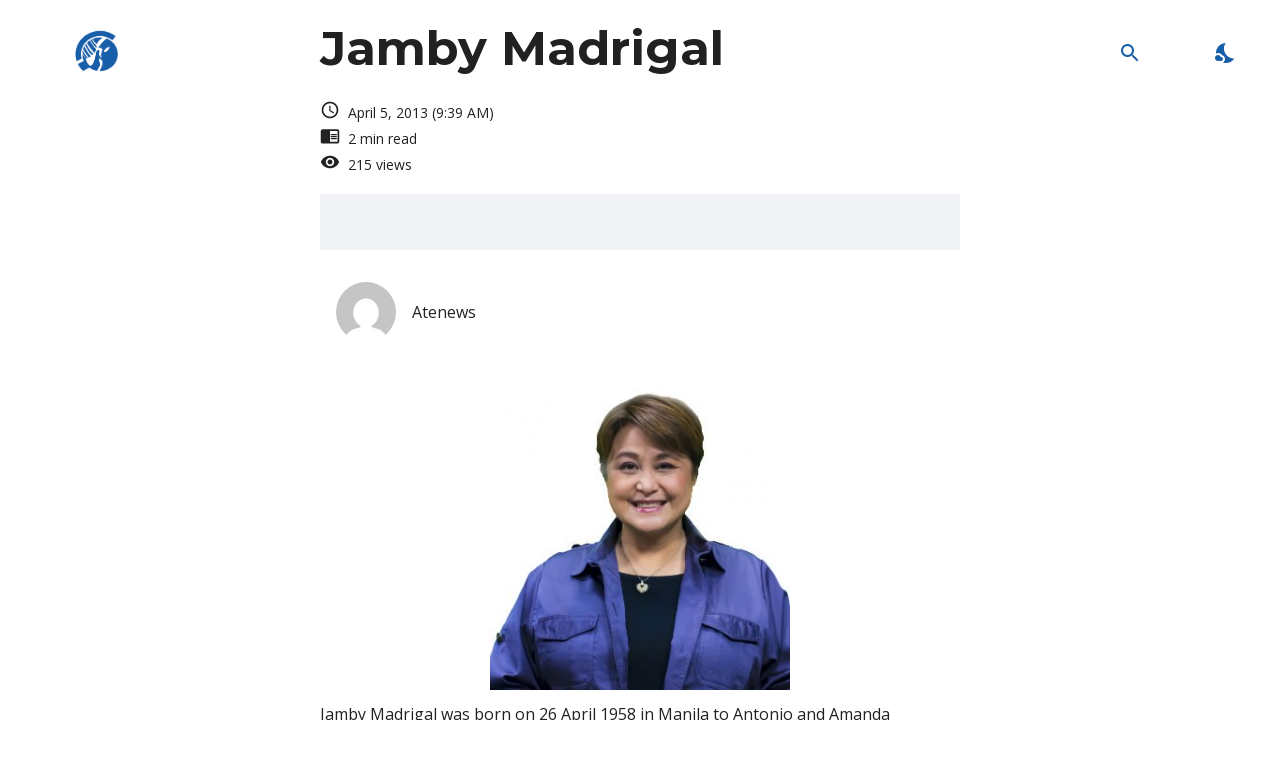

--- FILE ---
content_type: application/javascript; charset=UTF-8
request_url: https://atenews.ph/_next/static/chunks/636.79b5dbef85efc076.js
body_size: 1468
content:
"use strict";(self.webpackChunk_N_E=self.webpackChunk_N_E||[]).push([[636,897],{4989:function(e,t,o){var r=o(9875);t.Z=void 0;var n=r(o(8027)),a=o(2676);t.Z=(0,n.default)((0,a.jsx)("path",{d:"M12 2C6.48 2 2 6.48 2 12s4.48 10 10 10 10-4.48 10-10S17.52 2 12 2m0 4c1.93 0 3.5 1.57 3.5 3.5S13.93 13 12 13s-3.5-1.57-3.5-3.5S10.07 6 12 6m0 14c-2.03 0-4.43-.82-6.14-2.88C7.55 15.8 9.68 15 12 15s4.45.8 6.14 2.12C16.43 19.18 14.03 20 12 20"}),"AccountCircle")},6333:function(e,t,o){var r=o(9875);t.Z=void 0;var n=r(o(8027)),a=o(2676);t.Z=(0,n.default)((0,a.jsx)("path",{d:"M12 4.5C7 4.5 2.73 7.61 1 12c1.73 4.39 6 7.5 11 7.5s9.27-3.11 11-7.5c-1.73-4.39-6-7.5-11-7.5M12 17c-2.76 0-5-2.24-5-5s2.24-5 5-5 5 2.24 5 5-2.24 5-5 5m0-8c-1.66 0-3 1.34-3 3s1.34 3 3 3 3-1.34 3-3-1.34-3-3-3"}),"Visibility")},8408:function(e,t,o){o.d(t,{Z:function(){return h}});var r=o(5051),n=o(353),a=o(5271),i=o(4814),c=o(1888),l=o(9894),s=o(6918),u=o(5682),d=o(6823),m=o(9662);function v(e){return(0,m.ZP)("MuiCard",e)}(0,d.Z)("MuiCard",["root"]);var f=o(2676);let Z=["className","raised"],p=e=>{let{classes:t}=e;return(0,c.Z)({root:["root"]},v,t)},C=(0,l.ZP)(u.Z,{name:"MuiCard",slot:"Root",overridesResolver:(e,t)=>t.root})(()=>({overflow:"hidden"}));var h=a.forwardRef(function(e,t){let o=(0,s.Z)({props:e,name:"MuiCard"}),{className:a,raised:c=!1}=o,l=(0,n.Z)(o,Z),u=(0,r.Z)({},o,{raised:c}),d=p(u);return(0,f.jsx)(C,(0,r.Z)({className:(0,i.Z)(d.root,a),elevation:c?8:void 0,ref:t,ownerState:u},l))})},188:function(e,t,o){o.d(t,{Z:function(){return C}});var r=o(5051),n=o(353),a=o(5271),i=o(4814),c=o(1888),l=o(9894),s=o(6918),u=o(6823),d=o(9662);function m(e){return(0,d.ZP)("MuiCardContent",e)}(0,u.Z)("MuiCardContent",["root"]);var v=o(2676);let f=["className","component"],Z=e=>{let{classes:t}=e;return(0,c.Z)({root:["root"]},m,t)},p=(0,l.ZP)("div",{name:"MuiCardContent",slot:"Root",overridesResolver:(e,t)=>t.root})(()=>({padding:16,"&:last-child":{paddingBottom:24}}));var C=a.forwardRef(function(e,t){let o=(0,s.Z)({props:e,name:"MuiCardContent"}),{className:a,component:c="div"}=o,l=(0,n.Z)(o,f),u=(0,r.Z)({},o,{component:c}),d=Z(u);return(0,v.jsx)(p,(0,r.Z)({as:c,className:(0,i.Z)(d.root,a),ownerState:u,ref:t},l))})},3134:function(e,t,o){o.d(t,{Z:function(){return g}});var r=o(353),n=o(5051),a=o(5271),i=o(4814),c=o(1888),l=o(6918),s=o(9894),u=o(6823),d=o(9662);function m(e){return(0,d.ZP)("MuiCardMedia",e)}(0,u.Z)("MuiCardMedia",["root","media","img"]);var v=o(2676);let f=["children","className","component","image","src","style"],Z=e=>{let{classes:t,isMediaComponent:o,isImageComponent:r}=e;return(0,c.Z)({root:["root",o&&"media",r&&"img"]},m,t)},p=(0,s.ZP)("div",{name:"MuiCardMedia",slot:"Root",overridesResolver:(e,t)=>{let{ownerState:o}=e,{isMediaComponent:r,isImageComponent:n}=o;return[t.root,r&&t.media,n&&t.img]}})(({ownerState:e})=>(0,n.Z)({display:"block",backgroundSize:"cover",backgroundRepeat:"no-repeat",backgroundPosition:"center"},e.isMediaComponent&&{width:"100%"},e.isImageComponent&&{objectFit:"cover"})),C=["video","audio","picture","iframe","img"],h=["picture","img"];var g=a.forwardRef(function(e,t){let o=(0,l.Z)({props:e,name:"MuiCardMedia"}),{children:a,className:c,component:s="div",image:u,src:d,style:m}=o,g=(0,r.Z)(o,f),M=-1!==C.indexOf(s),N=!M&&u?(0,n.Z)({backgroundImage:`url("${u}")`},m):m,w=(0,n.Z)({},o,{component:s,isMediaComponent:M,isImageComponent:-1!==h.indexOf(s)}),x=Z(w);return(0,v.jsx)(p,(0,n.Z)({className:(0,i.Z)(x.root,c),as:s,role:!M&&u?"img":void 0,ref:t,style:N,ownerState:w,src:M?u||d:void 0},g,{children:a}))})},211:function(e,t,o){var r=o(2676);o(5271);var n=o(1456),a=o.n(n);let i=(0,o(93).Z)(e=>({link:{cursor:"pointer",touchAction:"manipulation",userSelect:"none",textDecoration:"none",color:e.palette.text.primary,"&:hover":{textDecoration:"underline"}}}));t.Z=e=>{let{children:t,href:o,color:n}=e,c=i();return(0,r.jsx)(a(),{href:o,passHref:!0,legacyBehavior:!0,children:(0,r.jsx)("a",{className:c.link,style:{color:n},children:t})})}},4644:function(e,t){t.Z=e=>e.map((t,o)=>o===e.length-2?"".concat((null==t?void 0:t.firstName)||""," ").concat((null==t?void 0:t.lastName)||""," "):o!==e.length-1?"".concat((null==t?void 0:t.firstName)||""," ").concat((null==t?void 0:t.lastName)||"",", "):1===e.length?"".concat((null==t?void 0:t.firstName)||""," ").concat((null==t?void 0:t.lastName)||""):"and ".concat((null==t?void 0:t.firstName)||""," ").concat((null==t?void 0:t.lastName)||""))},1443:function(e,t){t.Z=(e,t)=>{if(!e)return"";try{return new URL(e.replace("https://atenews.ph","https://wp.atenews.ph")).hostname,e}catch(t){return e}}},5508:function(e,t){t.Z=e=>"/".concat(e.slug)}}]);

--- FILE ---
content_type: application/javascript; charset=UTF-8
request_url: https://atenews.ph/_next/static/chunks/pages/category/%5Bmain%5D-ee253be72724ff5c.js
body_size: 707
content:
(self.webpackChunk_N_E=self.webpackChunk_N_E||[]).push([[586],{9927:function(e,n,t){(window.__NEXT_P=window.__NEXT_P||[]).push(["/category/[main]",function(){return t(2660)}])},4722:function(e,n,t){"use strict";var s=t(2676),i=t(5271),a=t(1392),r=t.n(a),c=t(6649),l=t.n(c),o=t(7279),h=t(4066),d=t(93),u=t(5193),p=t(3494),x=t(992),g=t(9999),f=t(4786),j=t(2677);let m=r()(Promise.all([t.e(889),t.e(646),t.e(789),t.e(363),t.e(636)]).then(t.bind(t,6363)),{loadableGenerated:{webpack:()=>[6363]}}),w=(0,d.Z)({account:{position:"absolute",display:"flex",justifyContent:"space-between",alignItems:"center",textAlign:"center",right:0,marginRight:20,height:65},container:{minHeight:800}});n.Z=e=>{let n,{articlesRaw:t,categoryName:a,category:r,pageInfo:c,query:d,categorySEO:Z}=e,_=w(),P=(0,h.Z)(),v=u.Z.useContext().articles,N=u.Z.useContext().search;Z&&(n=(0,o.ZP)(null==Z?void 0:Z.fullHead.replace("https://atenews.ph/wp-","https://wp.atenews.ph/wp-")));let[C,b]=i.useState(t),[I,y]=i.useState(!0),[E,k]=i.useState(null);return i.useEffect(()=>{b(t),k(c.endCursor),y(c.hasNextPage)},[t]),(0,s.jsxs)("div",{className:_.container,children:[(0,s.jsx)(l(),{children:Z?(0,s.jsxs)(s.Fragment,{children:[(0,s.jsx)("title",{children:Z.title}),n]}):(0,s.jsx)("title",{children:"".concat(a," - Atenews")})}),(0,s.jsx)(x.ZP,{container:!0,alignItems:"center",style:{marginBottom:P.spacing(2)},spacing:4,children:(0,s.jsxs)(x.ZP,{item:!0,children:[(0,s.jsx)(g.Z,{mdDown:!0,children:(0,s.jsx)(p.Z,{variant:"h3",component:"h1",children:a})}),(0,s.jsx)(g.Z,{mdUp:!0,children:(0,s.jsx)(p.Z,{variant:"h4",component:"h1",children:a})})]})}),(0,s.jsx)(j.Z,{dataLength:C.length,next:()=>{r?v.fetch({category:r,cursor:null!=E?E:void 0}).then(e=>{y(e.pageInfo.hasNextPage),k(e.pageInfo.endCursor),b([...C,...e.articlesRaw])}):d&&N.fetch({query:d,cursor:null!=E?E:void 0}).then(e=>{y(e.pageInfo.hasNextPage),k(e.pageInfo.endCursor),b([...C,...e.articlesRaw])})},hasMore:I,loader:(0,s.jsx)("div",{style:{overflow:"hidden"},children:(0,s.jsx)(x.ZP,{container:!0,spacing:0,alignItems:"center",justifyContent:"center",children:(0,s.jsx)(x.ZP,{item:!0,children:(0,s.jsx)(f.Z,{})})})}),children:C.map((e,n)=>(0,s.jsx)(m,{article:e},n))})]})}},2660:function(e,n,t){"use strict";t.r(n),t.d(n,{__N_SSP:function(){return a}});var s=t(2676);t(5271);var i=t(4722),a=!0;n.default=e=>(0,s.jsx)(i.Z,{...e})}},function(e){e.O(0,[279,321,888,774,179],function(){return e(e.s=9927)}),_N_E=e.O()}]);

--- FILE ---
content_type: application/javascript; charset=UTF-8
request_url: https://atenews.ph/_next/static/chunks/292.8bde5ccf65090456.js
body_size: 80
content:
"use strict";(self.webpackChunk_N_E=self.webpackChunk_N_E||[]).push([[292],{292:function(t,e,i){i.r(e);var o=i(2676);i(5271);var a=i(93),r=i(3494);let s=(0,a.Z)(t=>({root:{position:"relative",marginBottom:t.spacing(4)},title:{color:"#ffffff",height:65,borderRadius:10},design:{position:"absolute",top:0,right:"calc(-15vw - 2.5vw)",color:"#ffffff",width:"15vw",height:65,[t.breakpoints.down("md")]:{display:"none"}}}));e.default=t=>{let{color:e,children:i,small:a,avatar:l}=t,n=s();return(0,o.jsx)("div",{className:n.root,children:(0,o.jsx)("div",{className:n.title,style:{backgroundColor:e,height:a||l?40:65},children:(0,o.jsx)(r.Z,{style:{paddingLeft:a||l?20:40,paddingTop:a||l?5:10},variant:a||l?"h6":"h4",children:i})})})}}}]);

--- FILE ---
content_type: application/javascript; charset=UTF-8
request_url: https://atenews.ph/_next/static/chunks/pages/_app-574ee7a32145cafd.js
body_size: 122619
content:
(self.webpackChunk_N_E=self.webpackChunk_N_E||[]).push([[888],{2955:function(e,t,r){"use strict";r.d(t,{Z:function(){return W}});var n=function(){function e(e){var t=this;this._insertTag=function(e){var r;r=0===t.tags.length?t.insertionPoint?t.insertionPoint.nextSibling:t.prepend?t.container.firstChild:t.before:t.tags[t.tags.length-1].nextSibling,t.container.insertBefore(e,r),t.tags.push(e)},this.isSpeedy=void 0===e.speedy||e.speedy,this.tags=[],this.ctr=0,this.nonce=e.nonce,this.key=e.key,this.container=e.container,this.prepend=e.prepend,this.insertionPoint=e.insertionPoint,this.before=null}var t=e.prototype;return t.hydrate=function(e){e.forEach(this._insertTag)},t.insert=function(e){if(this.ctr%(this.isSpeedy?65e3:1)==0){var t;this._insertTag(((t=document.createElement("style")).setAttribute("data-emotion",this.key),void 0!==this.nonce&&t.setAttribute("nonce",this.nonce),t.appendChild(document.createTextNode("")),t.setAttribute("data-s",""),t))}var r=this.tags[this.tags.length-1];if(this.isSpeedy){var n=function(e){if(e.sheet)return e.sheet;for(var t=0;t<document.styleSheets.length;t++)if(document.styleSheets[t].ownerNode===e)return document.styleSheets[t]}(r);try{n.insertRule(e,n.cssRules.length)}catch(e){}}else r.appendChild(document.createTextNode(e));this.ctr++},t.flush=function(){this.tags.forEach(function(e){return e.parentNode&&e.parentNode.removeChild(e)}),this.tags=[],this.ctr=0},e}(),o=Math.abs,i=String.fromCharCode,a=Object.assign;function s(e,t,r){return e.replace(t,r)}function l(e,t){return e.indexOf(t)}function u(e,t){return 0|e.charCodeAt(t)}function c(e,t,r){return e.slice(t,r)}function d(e){return e.length}function f(e,t){return t.push(e),e}var p=1,h=1,m=0,y=0,v=0,g="";function b(e,t,r,n,o,i,a){return{value:e,root:t,parent:r,type:n,props:o,children:i,line:p,column:h,length:a,return:""}}function x(e,t){return a(b("",null,null,"",null,null,0),e,{length:-e.length},t)}function w(){return v=y<m?u(g,y++):0,h++,10===v&&(h=1,p++),v}function Z(){return u(g,y)}function S(e){switch(e){case 0:case 9:case 10:case 13:case 32:return 5;case 33:case 43:case 44:case 47:case 62:case 64:case 126:case 59:case 123:case 125:return 4;case 58:return 3;case 34:case 39:case 40:case 91:return 2;case 41:case 93:return 1}return 0}function k(e){return p=h=1,m=d(g=e),y=0,[]}function C(e){var t,r;return(t=y-1,r=function e(t){for(;w();)switch(v){case t:return y;case 34:case 39:34!==t&&39!==t&&e(v);break;case 40:41===t&&e(t);break;case 92:w()}return y}(91===e?e+2:40===e?e+1:e),c(g,t,r)).trim()}var E="-ms-",P="-moz-",R="-webkit-",O="comm",T="rule",j="decl",I="@keyframes";function M(e,t){for(var r="",n=e.length,o=0;o<n;o++)r+=t(e[o],o,e,t)||"";return r}function A(e,t,r,n){switch(e.type){case"@layer":if(e.children.length)break;case"@import":case j:return e.return=e.return||e.value;case O:return"";case I:return e.return=e.value+"{"+M(e.children,n)+"}";case T:e.value=e.props.join(",")}return d(r=M(e.children,n))?e.return=e.value+"{"+r+"}":""}function _(e,t,r,n,i,a,l,u,d,f,p){for(var h=i-1,m=0===i?a:[""],y=m.length,v=0,g=0,x=0;v<n;++v)for(var w=0,Z=c(e,h+1,h=o(g=l[v])),S=e;w<y;++w)(S=(g>0?m[w]+" "+Z:s(Z,/&\f/g,m[w])).trim())&&(d[x++]=S);return b(e,t,r,0===i?T:u,d,f,p)}function N(e,t,r,n){return b(e,t,r,j,c(e,0,n),c(e,n+1,-1),n)}var $=function(e,t,r){for(var n=0,o=0;n=o,o=Z(),38===n&&12===o&&(t[r]=1),!S(o);)w();return c(g,e,y)},L=function(e,t){var r=-1,n=44;do switch(S(n)){case 0:38===n&&12===Z()&&(t[r]=1),e[r]+=$(y-1,t,r);break;case 2:e[r]+=C(n);break;case 4:if(44===n){e[++r]=58===Z()?"&\f":"",t[r]=e[r].length;break}default:e[r]+=i(n)}while(n=w());return e},D=function(e,t){var r;return r=L(k(e),t),g="",r},F=new WeakMap,B=function(e){if("rule"===e.type&&e.parent&&!(e.length<1)){for(var t=e.value,r=e.parent,n=e.column===r.column&&e.line===r.line;"rule"!==r.type;)if(!(r=r.parent))return;if((1!==e.props.length||58===t.charCodeAt(0)||F.get(r))&&!n){F.set(e,!0);for(var o=[],i=D(t,o),a=r.props,s=0,l=0;s<i.length;s++)for(var u=0;u<a.length;u++,l++)e.props[l]=o[s]?i[s].replace(/&\f/g,a[u]):a[u]+" "+i[s]}}},z=function(e){if("decl"===e.type){var t=e.value;108===t.charCodeAt(0)&&98===t.charCodeAt(2)&&(e.return="",e.value="")}},q=[function(e,t,r,n){if(e.length>-1&&!e.return)switch(e.type){case j:e.return=function e(t,r){switch(45^u(t,0)?(((r<<2^u(t,0))<<2^u(t,1))<<2^u(t,2))<<2^u(t,3):0){case 5103:return R+"print-"+t+t;case 5737:case 4201:case 3177:case 3433:case 1641:case 4457:case 2921:case 5572:case 6356:case 5844:case 3191:case 6645:case 3005:case 6391:case 5879:case 5623:case 6135:case 4599:case 4855:case 4215:case 6389:case 5109:case 5365:case 5621:case 3829:return R+t+t;case 5349:case 4246:case 4810:case 6968:case 2756:return R+t+P+t+E+t+t;case 6828:case 4268:return R+t+E+t+t;case 6165:return R+t+E+"flex-"+t+t;case 5187:return R+t+s(t,/(\w+).+(:[^]+)/,R+"box-$1$2"+E+"flex-$1$2")+t;case 5443:return R+t+E+"flex-item-"+s(t,/flex-|-self/,"")+t;case 4675:return R+t+E+"flex-line-pack"+s(t,/align-content|flex-|-self/,"")+t;case 5548:return R+t+E+s(t,"shrink","negative")+t;case 5292:return R+t+E+s(t,"basis","preferred-size")+t;case 6060:return R+"box-"+s(t,"-grow","")+R+t+E+s(t,"grow","positive")+t;case 4554:return R+s(t,/([^-])(transform)/g,"$1"+R+"$2")+t;case 6187:return s(s(s(t,/(zoom-|grab)/,R+"$1"),/(image-set)/,R+"$1"),t,"")+t;case 5495:case 3959:return s(t,/(image-set\([^]*)/,R+"$1$`$1");case 4968:return s(s(t,/(.+:)(flex-)?(.*)/,R+"box-pack:$3"+E+"flex-pack:$3"),/s.+-b[^;]+/,"justify")+R+t+t;case 4095:case 3583:case 4068:case 2532:return s(t,/(.+)-inline(.+)/,R+"$1$2")+t;case 8116:case 7059:case 5753:case 5535:case 5445:case 5701:case 4933:case 4677:case 5533:case 5789:case 5021:case 4765:if(d(t)-1-r>6)switch(u(t,r+1)){case 109:if(45!==u(t,r+4))break;case 102:return s(t,/(.+:)(.+)-([^]+)/,"$1"+R+"$2-$3$1"+P+(108==u(t,r+3)?"$3":"$2-$3"))+t;case 115:return~l(t,"stretch")?e(s(t,"stretch","fill-available"),r)+t:t}break;case 4949:if(115!==u(t,r+1))break;case 6444:switch(u(t,d(t)-3-(~l(t,"!important")&&10))){case 107:return s(t,":",":"+R)+t;case 101:return s(t,/(.+:)([^;!]+)(;|!.+)?/,"$1"+R+(45===u(t,14)?"inline-":"")+"box$3$1"+R+"$2$3$1"+E+"$2box$3")+t}break;case 5936:switch(u(t,r+11)){case 114:return R+t+E+s(t,/[svh]\w+-[tblr]{2}/,"tb")+t;case 108:return R+t+E+s(t,/[svh]\w+-[tblr]{2}/,"tb-rl")+t;case 45:return R+t+E+s(t,/[svh]\w+-[tblr]{2}/,"lr")+t}return R+t+E+t+t}return t}(e.value,e.length);break;case I:return M([x(e,{value:s(e.value,"@","@"+R)})],n);case T:if(e.length)return e.props.map(function(t){var r;switch(r=t,(r=/(::plac\w+|:read-\w+)/.exec(r))?r[0]:r){case":read-only":case":read-write":return M([x(e,{props:[s(t,/:(read-\w+)/,":"+P+"$1")]})],n);case"::placeholder":return M([x(e,{props:[s(t,/:(plac\w+)/,":"+R+"input-$1")]}),x(e,{props:[s(t,/:(plac\w+)/,":"+P+"$1")]}),x(e,{props:[s(t,/:(plac\w+)/,E+"input-$1")]})],n)}return""}).join("")}}],W=function(e){var t,r,o,a,m,x=e.key;if("css"===x){var E=document.querySelectorAll("style[data-emotion]:not([data-s])");Array.prototype.forEach.call(E,function(e){-1!==e.getAttribute("data-emotion").indexOf(" ")&&(document.head.appendChild(e),e.setAttribute("data-s",""))})}var P=e.stylisPlugins||q,R={},T=[];a=e.container||document.head,Array.prototype.forEach.call(document.querySelectorAll('style[data-emotion^="'+x+' "]'),function(e){for(var t=e.getAttribute("data-emotion").split(" "),r=1;r<t.length;r++)R[t[r]]=!0;T.push(e)});var j=(r=(t=[B,z].concat(P,[A,(o=function(e){m.insert(e)},function(e){!e.root&&(e=e.return)&&o(e)})])).length,function(e,n,o,i){for(var a="",s=0;s<r;s++)a+=t[s](e,n,o,i)||"";return a}),I=function(e){var t,r;return M((r=function e(t,r,n,o,a,m,x,k,E){for(var P,R=0,T=0,j=x,I=0,M=0,A=0,$=1,L=1,D=1,F=0,B="",z=a,q=m,W=o,U=B;L;)switch(A=F,F=w()){case 40:if(108!=A&&58==u(U,j-1)){-1!=l(U+=s(C(F),"&","&\f"),"&\f")&&(D=-1);break}case 34:case 39:case 91:U+=C(F);break;case 9:case 10:case 13:case 32:U+=function(e){for(;v=Z();)if(v<33)w();else break;return S(e)>2||S(v)>3?"":" "}(A);break;case 92:U+=function(e,t){for(var r;--t&&w()&&!(v<48)&&!(v>102)&&(!(v>57)||!(v<65))&&(!(v>70)||!(v<97)););return r=y+(t<6&&32==Z()&&32==w()),c(g,e,r)}(y-1,7);continue;case 47:switch(Z()){case 42:case 47:f(b(P=function(e,t){for(;w();)if(e+v===57)break;else if(e+v===84&&47===Z())break;return"/*"+c(g,t,y-1)+"*"+i(47===e?e:w())}(w(),y),r,n,O,i(v),c(P,2,-2),0),E);break;default:U+="/"}break;case 123*$:k[R++]=d(U)*D;case 125*$:case 59:case 0:switch(F){case 0:case 125:L=0;case 59+T:-1==D&&(U=s(U,/\f/g,"")),M>0&&d(U)-j&&f(M>32?N(U+";",o,n,j-1):N(s(U," ","")+";",o,n,j-2),E);break;case 59:U+=";";default:if(f(W=_(U,r,n,R,T,a,k,B,z=[],q=[],j),m),123===F){if(0===T)e(U,r,W,W,z,m,j,k,q);else switch(99===I&&110===u(U,3)?100:I){case 100:case 108:case 109:case 115:e(t,W,W,o&&f(_(t,W,W,0,0,a,k,B,a,z=[],j),q),a,q,j,k,o?z:q);break;default:e(U,W,W,W,[""],q,0,k,q)}}}R=T=M=0,$=D=1,B=U="",j=x;break;case 58:j=1+d(U),M=A;default:if($<1){if(123==F)--$;else if(125==F&&0==$++&&125==(v=y>0?u(g,--y):0,h--,10===v&&(h=1,p--),v))continue}switch(U+=i(F),F*$){case 38:D=T>0?1:(U+="\f",-1);break;case 44:k[R++]=(d(U)-1)*D,D=1;break;case 64:45===Z()&&(U+=C(w())),I=Z(),T=j=d(B=U+=function(e){for(;!S(Z());)w();return c(g,e,y)}(y)),F++;break;case 45:45===A&&2==d(U)&&($=0)}}return m}("",null,null,null,[""],t=k(t=e),0,[0],t),g="",r),j)},$={key:x,sheet:new n({key:x,container:a,nonce:e.nonce,speedy:e.speedy,prepend:e.prepend,insertionPoint:e.insertionPoint}),nonce:e.nonce,inserted:R,registered:{},insert:function(e,t,r,n){m=r,I(e?e+"{"+t.styles+"}":t.styles),n&&($.inserted[t.name]=!0)}};return $.sheet.hydrate(T),$}},6816:function(e,t,r){"use strict";function n(e){var t=Object.create(null);return function(r){return void 0===t[r]&&(t[r]=e(r)),t[r]}}r.d(t,{Z:function(){return n}})},3527:function(e,t,r){"use strict";r.d(t,{C:function(){return s},T:function(){return u},i:function(){return i},w:function(){return l}});var n=r(5271),o=r(2955);r(806),r(1620);var i=!0,a=n.createContext("undefined"!=typeof HTMLElement?(0,o.Z)({key:"css"}):null),s=a.Provider,l=function(e){return(0,n.forwardRef)(function(t,r){return e(t,(0,n.useContext)(a),r)})};i||(l=function(e){return function(t){var r=(0,n.useContext)(a);return null===r?(r=(0,o.Z)({key:"css"}),n.createElement(a.Provider,{value:r},e(t,r))):e(t,r)}});var u=n.createContext({})},6978:function(e,t,r){"use strict";r.d(t,{F4:function(){return c},iv:function(){return u},xB:function(){return l}});var n=r(3527),o=r(5271),i=r(8246),a=r(1620),s=r(806);r(2955),r(2535);var l=(0,n.w)(function(e,t){var r=e.styles,l=(0,s.O)([r],void 0,o.useContext(n.T));if(!n.i){for(var u,c=l.name,d=l.styles,f=l.next;void 0!==f;)c+=" "+f.name,d+=f.styles,f=f.next;var p=!0===t.compat,h=t.insert("",{name:c,styles:d},t.sheet,p);return p?null:o.createElement("style",((u={})["data-emotion"]=t.key+"-global "+c,u.dangerouslySetInnerHTML={__html:h},u.nonce=t.sheet.nonce,u))}var m=o.useRef();return(0,a.j)(function(){var e=t.key+"-global",r=new t.sheet.constructor({key:e,nonce:t.sheet.nonce,container:t.sheet.container,speedy:t.sheet.isSpeedy}),n=!1,o=document.querySelector('style[data-emotion="'+e+" "+l.name+'"]');return t.sheet.tags.length&&(r.before=t.sheet.tags[0]),null!==o&&(n=!0,o.setAttribute("data-emotion",e),r.hydrate([o])),m.current=[r,n],function(){r.flush()}},[t]),(0,a.j)(function(){var e=m.current,r=e[0];if(e[1]){e[1]=!1;return}if(void 0!==l.next&&(0,i.My)(t,l.next,!0),r.tags.length){var n=r.tags[r.tags.length-1].nextElementSibling;r.before=n,r.flush()}t.insert("",l,r,!1)},[t,l.name]),null});function u(){for(var e=arguments.length,t=Array(e),r=0;r<e;r++)t[r]=arguments[r];return(0,s.O)(t)}var c=function(){var e=u.apply(void 0,arguments),t="animation-"+e.name;return{name:t,styles:"@keyframes "+t+"{"+e.styles+"}",anim:1,toString:function(){return"_EMO_"+this.name+"_"+this.styles+"_EMO_"}}}},806:function(e,t,r){"use strict";r.d(t,{O:function(){return h}});var n,o={animationIterationCount:1,aspectRatio:1,borderImageOutset:1,borderImageSlice:1,borderImageWidth:1,boxFlex:1,boxFlexGroup:1,boxOrdinalGroup:1,columnCount:1,columns:1,flex:1,flexGrow:1,flexPositive:1,flexShrink:1,flexNegative:1,flexOrder:1,gridRow:1,gridRowEnd:1,gridRowSpan:1,gridRowStart:1,gridColumn:1,gridColumnEnd:1,gridColumnSpan:1,gridColumnStart:1,msGridRow:1,msGridRowSpan:1,msGridColumn:1,msGridColumnSpan:1,fontWeight:1,lineHeight:1,opacity:1,order:1,orphans:1,tabSize:1,widows:1,zIndex:1,zoom:1,WebkitLineClamp:1,fillOpacity:1,floodOpacity:1,stopOpacity:1,strokeDasharray:1,strokeDashoffset:1,strokeMiterlimit:1,strokeOpacity:1,strokeWidth:1},i=r(6816),a=/[A-Z]|^ms/g,s=/_EMO_([^_]+?)_([^]*?)_EMO_/g,l=function(e){return 45===e.charCodeAt(1)},u=function(e){return null!=e&&"boolean"!=typeof e},c=(0,i.Z)(function(e){return l(e)?e:e.replace(a,"-$&").toLowerCase()}),d=function(e,t){switch(e){case"animation":case"animationName":if("string"==typeof t)return t.replace(s,function(e,t,r){return n={name:t,styles:r,next:n},t})}return 1===o[e]||l(e)||"number"!=typeof t||0===t?t:t+"px"};function f(e,t,r){if(null==r)return"";if(void 0!==r.__emotion_styles)return r;switch(typeof r){case"boolean":return"";case"object":if(1===r.anim)return n={name:r.name,styles:r.styles,next:n},r.name;if(void 0!==r.styles){var o=r.next;if(void 0!==o)for(;void 0!==o;)n={name:o.name,styles:o.styles,next:n},o=o.next;return r.styles+";"}return function(e,t,r){var n="";if(Array.isArray(r))for(var o=0;o<r.length;o++)n+=f(e,t,r[o])+";";else for(var i in r){var a=r[i];if("object"!=typeof a)null!=t&&void 0!==t[a]?n+=i+"{"+t[a]+"}":u(a)&&(n+=c(i)+":"+d(i,a)+";");else if(Array.isArray(a)&&"string"==typeof a[0]&&(null==t||void 0===t[a[0]]))for(var s=0;s<a.length;s++)u(a[s])&&(n+=c(i)+":"+d(i,a[s])+";");else{var l=f(e,t,a);switch(i){case"animation":case"animationName":n+=c(i)+":"+l+";";break;default:n+=i+"{"+l+"}"}}}return n}(e,t,r);case"function":if(void 0!==e){var i=n,a=r(e);return n=i,f(e,t,a)}}if(null==t)return r;var s=t[r];return void 0!==s?s:r}var p=/label:\s*([^\s;\n{]+)\s*(;|$)/g,h=function(e,t,r){if(1===e.length&&"object"==typeof e[0]&&null!==e[0]&&void 0!==e[0].styles)return e[0];var o,i=!0,a="";n=void 0;var s=e[0];null==s||void 0===s.raw?(i=!1,a+=f(r,t,s)):a+=s[0];for(var l=1;l<e.length;l++)a+=f(r,t,e[l]),i&&(a+=s[l]);p.lastIndex=0;for(var u="";null!==(o=p.exec(a));)u+="-"+o[1];return{name:function(e){for(var t,r=0,n=0,o=e.length;o>=4;++n,o-=4)t=(65535&(t=255&e.charCodeAt(n)|(255&e.charCodeAt(++n))<<8|(255&e.charCodeAt(++n))<<16|(255&e.charCodeAt(++n))<<24))*1540483477+((t>>>16)*59797<<16),t^=t>>>24,r=(65535&t)*1540483477+((t>>>16)*59797<<16)^(65535&r)*1540483477+((r>>>16)*59797<<16);switch(o){case 3:r^=(255&e.charCodeAt(n+2))<<16;case 2:r^=(255&e.charCodeAt(n+1))<<8;case 1:r^=255&e.charCodeAt(n),r=(65535&r)*1540483477+((r>>>16)*59797<<16)}return r^=r>>>13,(((r=(65535&r)*1540483477+((r>>>16)*59797<<16))^r>>>15)>>>0).toString(36)}(a)+u,styles:a,next:n}}},1620:function(e,t,r){"use strict";r.d(t,{L:function(){return a},j:function(){return s}});var n,o=r(5271),i=!!(n||(n=r.t(o,2))).useInsertionEffect&&(n||(n=r.t(o,2))).useInsertionEffect,a=i||function(e){return e()},s=i||o.useLayoutEffect},8246:function(e,t,r){"use strict";function n(e,t,r){var n="";return r.split(" ").forEach(function(r){void 0!==e[r]?t.push(e[r]+";"):n+=r+" "}),n}r.d(t,{My:function(){return i},fp:function(){return n},hC:function(){return o}});var o=function(e,t,r){var n=e.key+"-"+t.name;!1===r&&void 0===e.registered[n]&&(e.registered[n]=t.styles)},i=function(e,t,r){o(e,t,r);var n=e.key+"-"+t.name;if(void 0===e.inserted[t.name]){var i=t;do e.insert(t===i?"."+n:"",i,e.sheet,!0),i=i.next;while(void 0!==i)}}},6503:function(e,t,r){"use strict";r.d(t,{$:function(){return i}});var n=r(5051),o=r(6286);function i(e,t,r){return void 0===e||(0,o.X)(e)?t:(0,n.Z)({},t,{ownerState:(0,n.Z)({},t.ownerState,r)})}},7513:function(e,t,r){"use strict";function n(e,t=[]){if(void 0===e)return{};let r={};return Object.keys(e).filter(r=>r.match(/^on[A-Z]/)&&"function"==typeof e[r]&&!t.includes(r)).forEach(t=>{r[t]=e[t]}),r}r.d(t,{_:function(){return n}})},6286:function(e,t,r){"use strict";function n(e){return"string"==typeof e}r.d(t,{X:function(){return n}})},8290:function(e,t,r){"use strict";r.d(t,{L:function(){return s}});var n=r(5051),o=r(4814),i=r(7513);function a(e){if(void 0===e)return{};let t={};return Object.keys(e).filter(t=>!(t.match(/^on[A-Z]/)&&"function"==typeof e[t])).forEach(r=>{t[r]=e[r]}),t}function s(e){let{getSlotProps:t,additionalProps:r,externalSlotProps:s,externalForwardedProps:l,className:u}=e;if(!t){let e=(0,o.Z)(null==r?void 0:r.className,u,null==l?void 0:l.className,null==s?void 0:s.className),t=(0,n.Z)({},null==r?void 0:r.style,null==l?void 0:l.style,null==s?void 0:s.style),i=(0,n.Z)({},r,l,s);return e.length>0&&(i.className=e),Object.keys(t).length>0&&(i.style=t),{props:i,internalRef:void 0}}let c=(0,i._)((0,n.Z)({},l,s)),d=a(s),f=a(l),p=t(c),h=(0,o.Z)(null==p?void 0:p.className,null==r?void 0:r.className,u,null==l?void 0:l.className,null==s?void 0:s.className),m=(0,n.Z)({},null==p?void 0:p.style,null==r?void 0:r.style,null==l?void 0:l.style,null==s?void 0:s.style),y=(0,n.Z)({},p,r,f,d);return h.length>0&&(y.className=h),Object.keys(m).length>0&&(y.style=m),{props:y,internalRef:p.ref}}},8011:function(e,t,r){"use strict";function n(e,t,r){return"function"==typeof e?e(t,r):e}r.d(t,{x:function(){return n}})},7850:function(e,t,r){"use strict";r.d(t,{y:function(){return c}});var n=r(5051),o=r(353),i=r(5348),a=r(6503),s=r(8290),l=r(8011);let u=["elementType","externalSlotProps","ownerState","skipResolvingSlotProps"];function c(e){var t;let{elementType:r,externalSlotProps:c,ownerState:d,skipResolvingSlotProps:f=!1}=e,p=(0,o.Z)(e,u),h=f?{}:(0,l.x)(c,d),{props:m,internalRef:y}=(0,s.L)((0,n.Z)({},p,{externalSlotProps:h})),v=(0,i.Z)(y,null==h?void 0:h.ref,null==(t=e.additionalProps)?void 0:t.ref);return(0,a.$)(r,(0,n.Z)({},m,{ref:v}),d)}},4087:function(e,t,r){"use strict";var n=r(9875);t.Z=void 0;var o=n(r(8027)),i=r(2676);t.Z=(0,o.default)((0,i.jsx)("path",{d:"M20 8.69V4h-4.69L12 .69 8.69 4H4v4.69L.69 12 4 15.31V20h4.69L12 23.31 15.31 20H20v-4.69L23.31 12zM12 18c-3.31 0-6-2.69-6-6s2.69-6 6-6 6 2.69 6 6-2.69 6-6 6m0-10c-2.21 0-4 1.79-4 4s1.79 4 4 4 4-1.79 4-4-1.79-4-4-4"}),"Brightness7")},4692:function(e,t,r){"use strict";var n=r(9875);t.Z=void 0,function(e,t){if((t||!e||!e.__esModule)&&null!==e&&("object"==typeof e||"function"==typeof e)){var r=a(t);if(r&&r.has(e))return r.get(e);var n={__proto__:null},o=Object.defineProperty&&Object.getOwnPropertyDescriptor;for(var i in e)if("default"!==i&&Object.prototype.hasOwnProperty.call(e,i)){var s=o?Object.getOwnPropertyDescriptor(e,i):null;s&&(s.get||s.set)?Object.defineProperty(n,i,s):n[i]=e[i]}n.default=e,r&&r.set(e,n)}}(r(5271));var o=n(r(8027)),i=r(2676);function a(e){if("function"!=typeof WeakMap)return null;var t=new WeakMap,r=new WeakMap;return(a=function(e){return e?r:t})(e)}t.Z=(0,o.default)((0,i.jsx)("path",{d:"M5 3h14a2 2 0 0 1 2 2v14a2 2 0 0 1-2 2H5a2 2 0 0 1-2-2V5a2 2 0 0 1 2-2m13 2h-2.5A3.5 3.5 0 0 0 12 8.5V11h-2v3h2v7h3v-7h3v-3h-3V9a1 1 0 0 1 1-1h2V5z"}),"Facebook")},2669:function(e,t,r){"use strict";var n=r(9875);t.Z=void 0;var o=n(r(8027)),i=r(2676);t.Z=(0,o.default)((0,i.jsx)("path",{d:"M10 20v-6h4v6h5v-8h3L12 3 2 12h3v8z"}),"Home")},7714:function(e,t,r){"use strict";var n=r(9875);t.Z=void 0,function(e,t){if((t||!e||!e.__esModule)&&null!==e&&("object"==typeof e||"function"==typeof e)){var r=a(t);if(r&&r.has(e))return r.get(e);var n={__proto__:null},o=Object.defineProperty&&Object.getOwnPropertyDescriptor;for(var i in e)if("default"!==i&&Object.prototype.hasOwnProperty.call(e,i)){var s=o?Object.getOwnPropertyDescriptor(e,i):null;s&&(s.get||s.set)?Object.defineProperty(n,i,s):n[i]=e[i]}n.default=e,r&&r.set(e,n)}}(r(5271));var o=n(r(8027)),i=r(2676);function a(e){if("function"!=typeof WeakMap)return null;var t=new WeakMap,r=new WeakMap;return(a=function(e){return e?r:t})(e)}t.Z=(0,o.default)((0,i.jsx)("path",{d:"M7.8 2h8.4C19.4 2 22 4.6 22 7.8v8.4a5.8 5.8 0 0 1-5.8 5.8H7.8C4.6 22 2 19.4 2 16.2V7.8A5.8 5.8 0 0 1 7.8 2m-.2 2A3.6 3.6 0 0 0 4 7.6v8.8C4 18.39 5.61 20 7.6 20h8.8a3.6 3.6 0 0 0 3.6-3.6V7.6C20 5.61 18.39 4 16.4 4H7.6m9.65 1.5a1.25 1.25 0 0 1 1.25 1.25A1.25 1.25 0 0 1 17.25 8 1.25 1.25 0 0 1 16 6.75a1.25 1.25 0 0 1 1.25-1.25M12 7a5 5 0 0 1 5 5 5 5 0 0 1-5 5 5 5 0 0 1-5-5 5 5 0 0 1 5-5m0 2a3 3 0 0 0-3 3 3 3 0 0 0 3 3 3 3 0 0 0 3-3 3 3 0 0 0-3-3z"}),"Instagram")},1945:function(e,t,r){"use strict";var n=r(9875);t.Z=void 0;var o=n(r(8027)),i=r(2676);t.Z=(0,o.default)([(0,i.jsx)("path",{d:"M11.1 12.08c-2.33-4.51-.5-8.48.53-10.07C6.27 2.2 1.98 6.59 1.98 12c0 .14.02.28.02.42.62-.27 1.29-.42 2-.42 1.66 0 3.18.83 4.1 2.15 1.67.48 2.9 2.02 2.9 3.85 0 1.52-.87 2.83-2.12 3.51.98.32 2.03.5 3.11.5 3.5 0 6.58-1.8 8.37-4.52-2.36.23-6.98-.97-9.26-5.41"},"0"),(0,i.jsx)("path",{d:"M7 16h-.18C6.4 14.84 5.3 14 4 14c-1.66 0-3 1.34-3 3s1.34 3 3 3h3c1.1 0 2-.9 2-2s-.9-2-2-2"},"1")],"NightsStay")},4117:function(e,t,r){"use strict";var n=r(9875);t.Z=void 0;var o=n(r(8027)),i=r(2676);t.Z=(0,o.default)((0,i.jsx)("path",{d:"M15.5 14h-.79l-.28-.27C15.41 12.59 16 11.11 16 9.5 16 5.91 13.09 3 9.5 3S3 5.91 3 9.5 5.91 16 9.5 16c1.61 0 3.09-.59 4.23-1.57l.27.28v.79l5 4.99L20.49 19zm-6 0C7.01 14 5 11.99 5 9.5S7.01 5 9.5 5 14 7.01 14 9.5 11.99 14 9.5 14"}),"Search")},7122:function(e,t,r){"use strict";var n=r(9875);t.Z=void 0;var o=n(r(8027)),i=r(2676);t.Z=(0,o.default)((0,i.jsx)("path",{d:"M19.14 12.94c.04-.3.06-.61.06-.94 0-.32-.02-.64-.07-.94l2.03-1.58c.18-.14.23-.41.12-.61l-1.92-3.32c-.12-.22-.37-.29-.59-.22l-2.39.96c-.5-.38-1.03-.7-1.62-.94l-.36-2.54c-.04-.24-.24-.41-.48-.41h-3.84c-.24 0-.43.17-.47.41l-.36 2.54c-.59.24-1.13.57-1.62.94l-2.39-.96c-.22-.08-.47 0-.59.22L2.74 8.87c-.12.21-.08.47.12.61l2.03 1.58c-.05.3-.09.63-.09.94s.02.64.07.94l-2.03 1.58c-.18.14-.23.41-.12.61l1.92 3.32c.12.22.37.29.59.22l2.39-.96c.5.38 1.03.7 1.62.94l.36 2.54c.05.24.24.41.48.41h3.84c.24 0 .44-.17.47-.41l.36-2.54c.59-.24 1.13-.56 1.62-.94l2.39.96c.22.08.47 0 .59-.22l1.92-3.32c.12-.22.07-.47-.12-.61zM12 15.6c-1.98 0-3.6-1.62-3.6-3.6s1.62-3.6 3.6-3.6 3.6 1.62 3.6 3.6-1.62 3.6-3.6 3.6"}),"Settings")},6355:function(e,t,r){"use strict";var n=r(9875);t.Z=void 0,function(e,t){if((t||!e||!e.__esModule)&&null!==e&&("object"==typeof e||"function"==typeof e)){var r=a(t);if(r&&r.has(e))return r.get(e);var n={__proto__:null},o=Object.defineProperty&&Object.getOwnPropertyDescriptor;for(var i in e)if("default"!==i&&Object.prototype.hasOwnProperty.call(e,i)){var s=o?Object.getOwnPropertyDescriptor(e,i):null;s&&(s.get||s.set)?Object.defineProperty(n,i,s):n[i]=e[i]}n.default=e,r&&r.set(e,n)}}(r(5271));var o=n(r(8027)),i=r(2676);function a(e){if("function"!=typeof WeakMap)return null;var t=new WeakMap,r=new WeakMap;return(a=function(e){return e?r:t})(e)}t.Z=(0,o.default)((0,i.jsx)("path",{d:"M22.46 6c-.77.35-1.6.58-2.46.69.88-.53 1.56-1.37 1.88-2.38-.83.5-1.75.85-2.72 1.05C18.37 4.5 17.26 4 16 4c-2.35 0-4.27 1.92-4.27 4.29 0 .34.04.67.11.98C8.28 9.09 5.11 7.38 3 4.79c-.37.63-.58 1.37-.58 2.15 0 1.49.75 2.81 1.91 3.56-.71 0-1.37-.2-1.95-.5v.03c0 2.08 1.48 3.82 3.44 4.21a4.22 4.22 0 0 1-1.93.07 4.28 4.28 0 0 0 4 2.98 8.521 8.521 0 0 1-5.33 1.84c-.34 0-.68-.02-1.02-.06C3.44 20.29 5.7 21 8.12 21 16 21 20.33 14.46 20.33 8.79c0-.19 0-.37-.01-.56.84-.6 1.56-1.36 2.14-2.23z"}),"Twitter")},8027:function(e,t,r){"use strict";Object.defineProperty(t,"__esModule",{value:!0}),Object.defineProperty(t,"default",{enumerable:!0,get:function(){return n.createSvgIcon}});var n=r(7138)},5235:function(e,t,r){"use strict";r.d(t,{Z:function(){return x}});var n=r(353),o=r(5051),i=r(5271),a=r(4814),s=r(1888),l=r(9894),u=r(6918),c=r(8348),d=r(5682),f=r(6823),p=r(9662);function h(e){return(0,p.ZP)("MuiAppBar",e)}(0,f.Z)("MuiAppBar",["root","positionFixed","positionAbsolute","positionSticky","positionStatic","positionRelative","colorDefault","colorPrimary","colorSecondary","colorInherit","colorTransparent","colorError","colorInfo","colorSuccess","colorWarning"]);var m=r(2676);let y=["className","color","enableColorOnDark","position"],v=e=>{let{color:t,position:r,classes:n}=e,o={root:["root",`color${(0,c.Z)(t)}`,`position${(0,c.Z)(r)}`]};return(0,s.Z)(o,h,n)},g=(e,t)=>e?`${null==e?void 0:e.replace(")","")}, ${t})`:t,b=(0,l.ZP)(d.Z,{name:"MuiAppBar",slot:"Root",overridesResolver:(e,t)=>{let{ownerState:r}=e;return[t.root,t[`position${(0,c.Z)(r.position)}`],t[`color${(0,c.Z)(r.color)}`]]}})(({theme:e,ownerState:t})=>{let r="light"===e.palette.mode?e.palette.grey[100]:e.palette.grey[900];return(0,o.Z)({display:"flex",flexDirection:"column",width:"100%",boxSizing:"border-box",flexShrink:0},"fixed"===t.position&&{position:"fixed",zIndex:(e.vars||e).zIndex.appBar,top:0,left:"auto",right:0,"@media print":{position:"absolute"}},"absolute"===t.position&&{position:"absolute",zIndex:(e.vars||e).zIndex.appBar,top:0,left:"auto",right:0},"sticky"===t.position&&{position:"sticky",zIndex:(e.vars||e).zIndex.appBar,top:0,left:"auto",right:0},"static"===t.position&&{position:"static"},"relative"===t.position&&{position:"relative"},!e.vars&&(0,o.Z)({},"default"===t.color&&{backgroundColor:r,color:e.palette.getContrastText(r)},t.color&&"default"!==t.color&&"inherit"!==t.color&&"transparent"!==t.color&&{backgroundColor:e.palette[t.color].main,color:e.palette[t.color].contrastText},"inherit"===t.color&&{color:"inherit"},"dark"===e.palette.mode&&!t.enableColorOnDark&&{backgroundColor:null,color:null},"transparent"===t.color&&(0,o.Z)({backgroundColor:"transparent",color:"inherit"},"dark"===e.palette.mode&&{backgroundImage:"none"})),e.vars&&(0,o.Z)({},"default"===t.color&&{"--AppBar-background":t.enableColorOnDark?e.vars.palette.AppBar.defaultBg:g(e.vars.palette.AppBar.darkBg,e.vars.palette.AppBar.defaultBg),"--AppBar-color":t.enableColorOnDark?e.vars.palette.text.primary:g(e.vars.palette.AppBar.darkColor,e.vars.palette.text.primary)},t.color&&!t.color.match(/^(default|inherit|transparent)$/)&&{"--AppBar-background":t.enableColorOnDark?e.vars.palette[t.color].main:g(e.vars.palette.AppBar.darkBg,e.vars.palette[t.color].main),"--AppBar-color":t.enableColorOnDark?e.vars.palette[t.color].contrastText:g(e.vars.palette.AppBar.darkColor,e.vars.palette[t.color].contrastText)},{backgroundColor:"var(--AppBar-background)",color:"inherit"===t.color?"inherit":"var(--AppBar-color)"},"transparent"===t.color&&{backgroundImage:"none",backgroundColor:"transparent",color:"inherit"}))});var x=i.forwardRef(function(e,t){let r=(0,u.Z)({props:e,name:"MuiAppBar"}),{className:i,color:s="primary",enableColorOnDark:l=!1,position:c="fixed"}=r,d=(0,n.Z)(r,y),f=(0,o.Z)({},r,{color:s,position:c,enableColorOnDark:l}),p=v(f);return(0,m.jsx)(b,(0,o.Z)({square:!0,component:"header",ownerState:f,elevation:4,className:(0,a.Z)(p.root,i,"fixed"===c&&"mui-fixed"),ref:t},d))})},1587:function(e,t,r){"use strict";r.d(t,{Z:function(){return g}});var n=r(353),o=r(5051),i=r(5271),a=r(4814),s=r(1888),l=r(9894),u=r(6918),c=r(3997),d=r(6823),f=r(9662);function p(e){return(0,f.ZP)("MuiBackdrop",e)}(0,d.Z)("MuiBackdrop",["root","invisible"]);var h=r(2676);let m=["children","className","component","components","componentsProps","invisible","open","slotProps","slots","TransitionComponent","transitionDuration"],y=e=>{let{classes:t,invisible:r}=e;return(0,s.Z)({root:["root",r&&"invisible"]},p,t)},v=(0,l.ZP)("div",{name:"MuiBackdrop",slot:"Root",overridesResolver:(e,t)=>{let{ownerState:r}=e;return[t.root,r.invisible&&t.invisible]}})(({ownerState:e})=>(0,o.Z)({position:"fixed",display:"flex",alignItems:"center",justifyContent:"center",right:0,bottom:0,top:0,left:0,backgroundColor:"rgba(0, 0, 0, 0.5)",WebkitTapHighlightColor:"transparent"},e.invisible&&{backgroundColor:"transparent"}));var g=i.forwardRef(function(e,t){var r,i,s;let l=(0,u.Z)({props:e,name:"MuiBackdrop"}),{children:d,className:f,component:p="div",components:g={},componentsProps:b={},invisible:x=!1,open:w,slotProps:Z={},slots:S={},TransitionComponent:k=c.Z,transitionDuration:C}=l,E=(0,n.Z)(l,m),P=(0,o.Z)({},l,{component:p,invisible:x}),R=y(P),O=null!=(r=Z.root)?r:b.root;return(0,h.jsx)(k,(0,o.Z)({in:w,timeout:C},E,{children:(0,h.jsx)(v,(0,o.Z)({"aria-hidden":!0},O,{as:null!=(i=null!=(s=S.root)?s:g.Root)?i:p,className:(0,a.Z)(R.root,f,null==O?void 0:O.className),ownerState:(0,o.Z)({},P,null==O?void 0:O.ownerState),classes:R,ref:t,children:d}))}))})},9275:function(e,t,r){"use strict";r.d(t,{Z:function(){return q}});var n=r(5051),o=r(353),i=r(5271),a=r(4814),s=r(1888),l=r(9894),u=r(6918),c=r(9032),d=r(693),f=r(7432),p=r(627),h=r(5843),m=r(5225);function y(e,t){var r=Object.create(null);return e&&i.Children.map(e,function(e){return e}).forEach(function(e){r[e.key]=t&&(0,i.isValidElement)(e)?t(e):e}),r}function v(e,t,r){return null!=r[t]?r[t]:e.props[t]}var g=Object.values||function(e){return Object.keys(e).map(function(t){return e[t]})},b=function(e){function t(t,r){var n,o=(n=e.call(this,t,r)||this).handleExited.bind((0,p.Z)(n));return n.state={contextValue:{isMounting:!0},handleExited:o,firstRender:!0},n}(0,h.Z)(t,e);var r=t.prototype;return r.componentDidMount=function(){this.mounted=!0,this.setState({contextValue:{isMounting:!1}})},r.componentWillUnmount=function(){this.mounted=!1},t.getDerivedStateFromProps=function(e,t){var r,n,o=t.children,a=t.handleExited;return{children:t.firstRender?y(e.children,function(t){return(0,i.cloneElement)(t,{onExited:a.bind(null,t),in:!0,appear:v(t,"appear",e),enter:v(t,"enter",e),exit:v(t,"exit",e)})}):(Object.keys(n=function(e,t){function r(r){return r in t?t[r]:e[r]}e=e||{},t=t||{};var n,o=Object.create(null),i=[];for(var a in e)a in t?i.length&&(o[a]=i,i=[]):i.push(a);var s={};for(var l in t){if(o[l])for(n=0;n<o[l].length;n++){var u=o[l][n];s[o[l][n]]=r(u)}s[l]=r(l)}for(n=0;n<i.length;n++)s[i[n]]=r(i[n]);return s}(o,r=y(e.children))).forEach(function(t){var s=n[t];if((0,i.isValidElement)(s)){var l=t in o,u=t in r,c=o[t],d=(0,i.isValidElement)(c)&&!c.props.in;u&&(!l||d)?n[t]=(0,i.cloneElement)(s,{onExited:a.bind(null,s),in:!0,exit:v(s,"exit",e),enter:v(s,"enter",e)}):u||!l||d?u&&l&&(0,i.isValidElement)(c)&&(n[t]=(0,i.cloneElement)(s,{onExited:a.bind(null,s),in:c.props.in,exit:v(s,"exit",e),enter:v(s,"enter",e)})):n[t]=(0,i.cloneElement)(s,{in:!1})}}),n),firstRender:!1}},r.handleExited=function(e,t){var r=y(this.props.children);e.key in r||(e.props.onExited&&e.props.onExited(t),this.mounted&&this.setState(function(t){var r=(0,n.Z)({},t.children);return delete r[e.key],{children:r}}))},r.render=function(){var e=this.props,t=e.component,r=e.childFactory,n=(0,o.Z)(e,["component","childFactory"]),a=this.state.contextValue,s=g(this.state.children).map(r);return(delete n.appear,delete n.enter,delete n.exit,null===t)?i.createElement(m.Z.Provider,{value:a},s):i.createElement(m.Z.Provider,{value:a},i.createElement(t,n,s))},t}(i.Component);b.propTypes={},b.defaultProps={component:"div",childFactory:function(e){return e}};var x=r(6978),w=r(4e3),Z=r(2676),S=r(6823);let k=(0,S.Z)("MuiTouchRipple",["root","ripple","rippleVisible","ripplePulsate","child","childLeaving","childPulsate"]),C=["center","classes","className"],E=e=>e,P,R,O,T,j=(0,x.F4)(P||(P=E`
  0% {
    transform: scale(0);
    opacity: 0.1;
  }

  100% {
    transform: scale(1);
    opacity: 0.3;
  }
`)),I=(0,x.F4)(R||(R=E`
  0% {
    opacity: 1;
  }

  100% {
    opacity: 0;
  }
`)),M=(0,x.F4)(O||(O=E`
  0% {
    transform: scale(1);
  }

  50% {
    transform: scale(0.92);
  }

  100% {
    transform: scale(1);
  }
`)),A=(0,l.ZP)("span",{name:"MuiTouchRipple",slot:"Root"})({overflow:"hidden",pointerEvents:"none",position:"absolute",zIndex:0,top:0,right:0,bottom:0,left:0,borderRadius:"inherit"}),_=(0,l.ZP)(function(e){let{className:t,classes:r,pulsate:n=!1,rippleX:o,rippleY:s,rippleSize:l,in:u,onExited:c,timeout:d}=e,[f,p]=i.useState(!1),h=(0,a.Z)(t,r.ripple,r.rippleVisible,n&&r.ripplePulsate),m=(0,a.Z)(r.child,f&&r.childLeaving,n&&r.childPulsate);return u||f||p(!0),i.useEffect(()=>{if(!u&&null!=c){let e=setTimeout(c,d);return()=>{clearTimeout(e)}}},[c,u,d]),(0,Z.jsx)("span",{className:h,style:{width:l,height:l,top:-(l/2)+s,left:-(l/2)+o},children:(0,Z.jsx)("span",{className:m})})},{name:"MuiTouchRipple",slot:"Ripple"})(T||(T=E`
  opacity: 0;
  position: absolute;

  &.${0} {
    opacity: 0.3;
    transform: scale(1);
    animation-name: ${0};
    animation-duration: ${0}ms;
    animation-timing-function: ${0};
  }

  &.${0} {
    animation-duration: ${0}ms;
  }

  & .${0} {
    opacity: 1;
    display: block;
    width: 100%;
    height: 100%;
    border-radius: 50%;
    background-color: currentColor;
  }

  & .${0} {
    opacity: 0;
    animation-name: ${0};
    animation-duration: ${0}ms;
    animation-timing-function: ${0};
  }

  & .${0} {
    position: absolute;
    /* @noflip */
    left: 0px;
    top: 0;
    animation-name: ${0};
    animation-duration: 2500ms;
    animation-timing-function: ${0};
    animation-iteration-count: infinite;
    animation-delay: 200ms;
  }
`),k.rippleVisible,j,550,({theme:e})=>e.transitions.easing.easeInOut,k.ripplePulsate,({theme:e})=>e.transitions.duration.shorter,k.child,k.childLeaving,I,550,({theme:e})=>e.transitions.easing.easeInOut,k.childPulsate,M,({theme:e})=>e.transitions.easing.easeInOut),N=i.forwardRef(function(e,t){let r=(0,u.Z)({props:e,name:"MuiTouchRipple"}),{center:s=!1,classes:l={},className:c}=r,d=(0,o.Z)(r,C),[f,p]=i.useState([]),h=i.useRef(0),m=i.useRef(null);i.useEffect(()=>{m.current&&(m.current(),m.current=null)},[f]);let y=i.useRef(!1),v=(0,w.Z)(),g=i.useRef(null),x=i.useRef(null),S=i.useCallback(e=>{let{pulsate:t,rippleX:r,rippleY:n,rippleSize:o,cb:i}=e;p(e=>[...e,(0,Z.jsx)(_,{classes:{ripple:(0,a.Z)(l.ripple,k.ripple),rippleVisible:(0,a.Z)(l.rippleVisible,k.rippleVisible),ripplePulsate:(0,a.Z)(l.ripplePulsate,k.ripplePulsate),child:(0,a.Z)(l.child,k.child),childLeaving:(0,a.Z)(l.childLeaving,k.childLeaving),childPulsate:(0,a.Z)(l.childPulsate,k.childPulsate)},timeout:550,pulsate:t,rippleX:r,rippleY:n,rippleSize:o},h.current)]),h.current+=1,m.current=i},[l]),E=i.useCallback((e={},t={},r=()=>{})=>{let n,o,i;let{pulsate:a=!1,center:l=s||t.pulsate,fakeElement:u=!1}=t;if((null==e?void 0:e.type)==="mousedown"&&y.current){y.current=!1;return}(null==e?void 0:e.type)==="touchstart"&&(y.current=!0);let c=u?null:x.current,d=c?c.getBoundingClientRect():{width:0,height:0,left:0,top:0};if(!l&&void 0!==e&&(0!==e.clientX||0!==e.clientY)&&(e.clientX||e.touches)){let{clientX:t,clientY:r}=e.touches&&e.touches.length>0?e.touches[0]:e;n=Math.round(t-d.left),o=Math.round(r-d.top)}else n=Math.round(d.width/2),o=Math.round(d.height/2);l?(i=Math.sqrt((2*d.width**2+d.height**2)/3))%2==0&&(i+=1):i=Math.sqrt((2*Math.max(Math.abs((c?c.clientWidth:0)-n),n)+2)**2+(2*Math.max(Math.abs((c?c.clientHeight:0)-o),o)+2)**2),null!=e&&e.touches?null===g.current&&(g.current=()=>{S({pulsate:a,rippleX:n,rippleY:o,rippleSize:i,cb:r})},v.start(80,()=>{g.current&&(g.current(),g.current=null)})):S({pulsate:a,rippleX:n,rippleY:o,rippleSize:i,cb:r})},[s,S,v]),P=i.useCallback(()=>{E({},{pulsate:!0})},[E]),R=i.useCallback((e,t)=>{if(v.clear(),(null==e?void 0:e.type)==="touchend"&&g.current){g.current(),g.current=null,v.start(0,()=>{R(e,t)});return}g.current=null,p(e=>e.length>0?e.slice(1):e),m.current=t},[v]);return i.useImperativeHandle(t,()=>({pulsate:P,start:E,stop:R}),[P,E,R]),(0,Z.jsx)(A,(0,n.Z)({className:(0,a.Z)(k.root,l.root,c),ref:x},d,{children:(0,Z.jsx)(b,{component:null,exit:!0,children:f})}))});var $=r(9662);function L(e){return(0,$.ZP)("MuiButtonBase",e)}let D=(0,S.Z)("MuiButtonBase",["root","disabled","focusVisible"]),F=["action","centerRipple","children","className","component","disabled","disableRipple","disableTouchRipple","focusRipple","focusVisibleClassName","LinkComponent","onBlur","onClick","onContextMenu","onDragLeave","onFocus","onFocusVisible","onKeyDown","onKeyUp","onMouseDown","onMouseLeave","onMouseUp","onTouchEnd","onTouchMove","onTouchStart","tabIndex","TouchRippleProps","touchRippleRef","type"],B=e=>{let{disabled:t,focusVisible:r,focusVisibleClassName:n,classes:o}=e,i=(0,s.Z)({root:["root",t&&"disabled",r&&"focusVisible"]},L,o);return r&&n&&(i.root+=` ${n}`),i},z=(0,l.ZP)("button",{name:"MuiButtonBase",slot:"Root",overridesResolver:(e,t)=>t.root})({display:"inline-flex",alignItems:"center",justifyContent:"center",position:"relative",boxSizing:"border-box",WebkitTapHighlightColor:"transparent",backgroundColor:"transparent",outline:0,border:0,margin:0,borderRadius:0,padding:0,cursor:"pointer",userSelect:"none",verticalAlign:"middle",MozAppearance:"none",WebkitAppearance:"none",textDecoration:"none",color:"inherit","&::-moz-focus-inner":{borderStyle:"none"},[`&.${D.disabled}`]:{pointerEvents:"none",cursor:"default"},"@media print":{colorAdjust:"exact"}});var q=i.forwardRef(function(e,t){let r=(0,u.Z)({props:e,name:"MuiButtonBase"}),{action:s,centerRipple:l=!1,children:p,className:h,component:m="button",disabled:y=!1,disableRipple:v=!1,disableTouchRipple:g=!1,focusRipple:b=!1,LinkComponent:x="a",onBlur:w,onClick:S,onContextMenu:k,onDragLeave:C,onFocus:E,onFocusVisible:P,onKeyDown:R,onKeyUp:O,onMouseDown:T,onMouseLeave:j,onMouseUp:I,onTouchEnd:M,onTouchMove:A,onTouchStart:_,tabIndex:$=0,TouchRippleProps:L,touchRippleRef:D,type:q}=r,W=(0,o.Z)(r,F),U=i.useRef(null),Q=i.useRef(null),H=(0,c.Z)(Q,D),{isFocusVisibleRef:K,onFocus:V,onBlur:G,ref:X}=(0,f.Z)(),[Y,J]=i.useState(!1);y&&Y&&J(!1),i.useImperativeHandle(s,()=>({focusVisible:()=>{J(!0),U.current.focus()}}),[]);let[ee,et]=i.useState(!1);i.useEffect(()=>{et(!0)},[]);let er=ee&&!v&&!y;function en(e,t,r=g){return(0,d.Z)(n=>(t&&t(n),!r&&Q.current&&Q.current[e](n),!0))}i.useEffect(()=>{Y&&b&&!v&&ee&&Q.current.pulsate()},[v,b,Y,ee]);let eo=en("start",T),ei=en("stop",k),ea=en("stop",C),es=en("stop",I),el=en("stop",e=>{Y&&e.preventDefault(),j&&j(e)}),eu=en("start",_),ec=en("stop",M),ed=en("stop",A),ef=en("stop",e=>{G(e),!1===K.current&&J(!1),w&&w(e)},!1),ep=(0,d.Z)(e=>{U.current||(U.current=e.currentTarget),V(e),!0===K.current&&(J(!0),P&&P(e)),E&&E(e)}),eh=()=>{let e=U.current;return m&&"button"!==m&&!("A"===e.tagName&&e.href)},em=i.useRef(!1),ey=(0,d.Z)(e=>{b&&!em.current&&Y&&Q.current&&" "===e.key&&(em.current=!0,Q.current.stop(e,()=>{Q.current.start(e)})),e.target===e.currentTarget&&eh()&&" "===e.key&&e.preventDefault(),R&&R(e),e.target===e.currentTarget&&eh()&&"Enter"===e.key&&!y&&(e.preventDefault(),S&&S(e))}),ev=(0,d.Z)(e=>{b&&" "===e.key&&Q.current&&Y&&!e.defaultPrevented&&(em.current=!1,Q.current.stop(e,()=>{Q.current.pulsate(e)})),O&&O(e),S&&e.target===e.currentTarget&&eh()&&" "===e.key&&!e.defaultPrevented&&S(e)}),eg=m;"button"===eg&&(W.href||W.to)&&(eg=x);let eb={};"button"===eg?(eb.type=void 0===q?"button":q,eb.disabled=y):(W.href||W.to||(eb.role="button"),y&&(eb["aria-disabled"]=y));let ex=(0,c.Z)(t,X,U),ew=(0,n.Z)({},r,{centerRipple:l,component:m,disabled:y,disableRipple:v,disableTouchRipple:g,focusRipple:b,tabIndex:$,focusVisible:Y}),eZ=B(ew);return(0,Z.jsxs)(z,(0,n.Z)({as:eg,className:(0,a.Z)(eZ.root,h),ownerState:ew,onBlur:ef,onClick:S,onContextMenu:ei,onFocus:ep,onKeyDown:ey,onKeyUp:ev,onMouseDown:eo,onMouseLeave:el,onMouseUp:es,onDragLeave:ea,onTouchEnd:ec,onTouchMove:ed,onTouchStart:eu,ref:ex,tabIndex:y?-1:$,type:q},eb,W,{children:[p,er?(0,Z.jsx)(N,(0,n.Z)({ref:H,center:l},L)):null]}))})},3997:function(e,t,r){"use strict";var n=r(5051),o=r(353),i=r(5271),a=r(5983),s=r(4066),l=r(3615),u=r(9032),c=r(2676);let d=["addEndListener","appear","children","easing","in","onEnter","onEntered","onEntering","onExit","onExited","onExiting","style","timeout","TransitionComponent"],f={entering:{opacity:1},entered:{opacity:1}},p=i.forwardRef(function(e,t){let r=(0,s.Z)(),p={enter:r.transitions.duration.enteringScreen,exit:r.transitions.duration.leavingScreen},{addEndListener:h,appear:m=!0,children:y,easing:v,in:g,onEnter:b,onEntered:x,onEntering:w,onExit:Z,onExited:S,onExiting:k,style:C,timeout:E=p,TransitionComponent:P=a.ZP}=e,R=(0,o.Z)(e,d),O=i.useRef(null),T=(0,u.Z)(O,y.ref,t),j=e=>t=>{if(e){let r=O.current;void 0===t?e(r):e(r,t)}},I=j(w),M=j((e,t)=>{(0,l.n)(e);let n=(0,l.C)({style:C,timeout:E,easing:v},{mode:"enter"});e.style.webkitTransition=r.transitions.create("opacity",n),e.style.transition=r.transitions.create("opacity",n),b&&b(e,t)}),A=j(x),_=j(k),N=j(e=>{let t=(0,l.C)({style:C,timeout:E,easing:v},{mode:"exit"});e.style.webkitTransition=r.transitions.create("opacity",t),e.style.transition=r.transitions.create("opacity",t),Z&&Z(e)}),$=j(S);return(0,c.jsx)(P,(0,n.Z)({appear:m,in:g,nodeRef:O,onEnter:M,onEntered:A,onEntering:I,onExit:N,onExited:$,onExiting:_,addEndListener:e=>{h&&h(O.current,e)},timeout:E},R,{children:(e,t)=>i.cloneElement(y,(0,n.Z)({style:(0,n.Z)({opacity:0,visibility:"exited"!==e||g?void 0:"hidden"},f[e],C,y.props.style),ref:T},t))}))});t.Z=p},7190:function(e,t,r){"use strict";let n=r(5271).createContext(void 0);t.Z=n},4850:function(e,t,r){"use strict";r.d(t,{Z:function(){return i}});var n=r(5271),o=r(7190);function i(){return n.useContext(o.Z)}},3670:function(e,t,r){"use strict";r.d(t,{Z:function(){return c}});var n=r(5051);r(5271);var o=r(5090),i=r(2709),a=r(2676),s=function({styles:e,themeId:t,defaultTheme:r={}}){let n=(0,i.Z)(r),s="function"==typeof e?e(t&&n[t]||n):e;return(0,a.jsx)(o.Z,{styles:s})},l=r(224),u=r(4797),c=function(e){return(0,a.jsx)(s,(0,n.Z)({},e,{defaultTheme:l.Z,themeId:u.Z}))}},992:function(e,t,r){"use strict";r.d(t,{ZP:function(){return C}});var n=r(353),o=r(5051),i=r(5271),a=r(4814),s=r(78),l=r(4336),u=r(1888),c=r(9894),d=r(6918),f=r(4066);let p=i.createContext();var h=r(6823),m=r(9662);function y(e){return(0,m.ZP)("MuiGrid",e)}let v=["auto",!0,1,2,3,4,5,6,7,8,9,10,11,12],g=(0,h.Z)("MuiGrid",["root","container","item","zeroMinWidth",...[0,1,2,3,4,5,6,7,8,9,10].map(e=>`spacing-xs-${e}`),...["column-reverse","column","row-reverse","row"].map(e=>`direction-xs-${e}`),...["nowrap","wrap-reverse","wrap"].map(e=>`wrap-xs-${e}`),...v.map(e=>`grid-xs-${e}`),...v.map(e=>`grid-sm-${e}`),...v.map(e=>`grid-md-${e}`),...v.map(e=>`grid-lg-${e}`),...v.map(e=>`grid-xl-${e}`)]);var b=r(2676);let x=["className","columns","columnSpacing","component","container","direction","item","rowSpacing","spacing","wrap","zeroMinWidth"];function w(e){let t=parseFloat(e);return`${t}${String(e).replace(String(t),"")||"px"}`}function Z({breakpoints:e,values:t}){let r="";Object.keys(t).forEach(e=>{""===r&&0!==t[e]&&(r=e)});let n=Object.keys(e).sort((t,r)=>e[t]-e[r]);return n.slice(0,n.indexOf(r))}let S=(0,c.ZP)("div",{name:"MuiGrid",slot:"Root",overridesResolver:(e,t)=>{let{ownerState:r}=e,{container:n,direction:o,item:i,spacing:a,wrap:s,zeroMinWidth:l,breakpoints:u}=r,c=[];n&&(c=function(e,t,r={}){if(!e||e<=0)return[];if("string"==typeof e&&!Number.isNaN(Number(e))||"number"==typeof e)return[r[`spacing-xs-${String(e)}`]];let n=[];return t.forEach(t=>{let o=e[t];Number(o)>0&&n.push(r[`spacing-${t}-${String(o)}`])}),n}(a,u,t));let d=[];return u.forEach(e=>{let n=r[e];n&&d.push(t[`grid-${e}-${String(n)}`])}),[t.root,n&&t.container,i&&t.item,l&&t.zeroMinWidth,...c,"row"!==o&&t[`direction-xs-${String(o)}`],"wrap"!==s&&t[`wrap-xs-${String(s)}`],...d]}})(({ownerState:e})=>(0,o.Z)({boxSizing:"border-box"},e.container&&{display:"flex",flexWrap:"wrap",width:"100%"},e.item&&{margin:0},e.zeroMinWidth&&{minWidth:0},"wrap"!==e.wrap&&{flexWrap:e.wrap}),function({theme:e,ownerState:t}){let r=(0,s.P$)({values:t.direction,breakpoints:e.breakpoints.values});return(0,s.k9)({theme:e},r,e=>{let t={flexDirection:e};return 0===e.indexOf("column")&&(t[`& > .${g.item}`]={maxWidth:"none"}),t})},function({theme:e,ownerState:t}){let{container:r,rowSpacing:n}=t,o={};if(r&&0!==n){let t;let r=(0,s.P$)({values:n,breakpoints:e.breakpoints.values});"object"==typeof r&&(t=Z({breakpoints:e.breakpoints.values,values:r})),o=(0,s.k9)({theme:e},r,(r,n)=>{var o;let i=e.spacing(r);return"0px"!==i?{marginTop:`-${w(i)}`,[`& > .${g.item}`]:{paddingTop:w(i)}}:null!=(o=t)&&o.includes(n)?{}:{marginTop:0,[`& > .${g.item}`]:{paddingTop:0}}})}return o},function({theme:e,ownerState:t}){let{container:r,columnSpacing:n}=t,o={};if(r&&0!==n){let t;let r=(0,s.P$)({values:n,breakpoints:e.breakpoints.values});"object"==typeof r&&(t=Z({breakpoints:e.breakpoints.values,values:r})),o=(0,s.k9)({theme:e},r,(r,n)=>{var o;let i=e.spacing(r);return"0px"!==i?{width:`calc(100% + ${w(i)})`,marginLeft:`-${w(i)}`,[`& > .${g.item}`]:{paddingLeft:w(i)}}:null!=(o=t)&&o.includes(n)?{}:{width:"100%",marginLeft:0,[`& > .${g.item}`]:{paddingLeft:0}}})}return o},function({theme:e,ownerState:t}){let r;return e.breakpoints.keys.reduce((n,i)=>{let a={};if(t[i]&&(r=t[i]),!r)return n;if(!0===r)a={flexBasis:0,flexGrow:1,maxWidth:"100%"};else if("auto"===r)a={flexBasis:"auto",flexGrow:0,flexShrink:0,maxWidth:"none",width:"auto"};else{let l=(0,s.P$)({values:t.columns,breakpoints:e.breakpoints.values}),u="object"==typeof l?l[i]:l;if(null==u)return n;let c=`${Math.round(r/u*1e8)/1e6}%`,d={};if(t.container&&t.item&&0!==t.columnSpacing){let r=e.spacing(t.columnSpacing);if("0px"!==r){let e=`calc(${c} + ${w(r)})`;d={flexBasis:e,maxWidth:e}}}a=(0,o.Z)({flexBasis:c,flexGrow:0,maxWidth:c},d)}return 0===e.breakpoints.values[i]?Object.assign(n,a):n[e.breakpoints.up(i)]=a,n},{})}),k=e=>{let{classes:t,container:r,direction:n,item:o,spacing:i,wrap:a,zeroMinWidth:s,breakpoints:l}=e,c=[];r&&(c=function(e,t){if(!e||e<=0)return[];if("string"==typeof e&&!Number.isNaN(Number(e))||"number"==typeof e)return[`spacing-xs-${String(e)}`];let r=[];return t.forEach(t=>{let n=e[t];if(Number(n)>0){let e=`spacing-${t}-${String(n)}`;r.push(e)}}),r}(i,l));let d=[];l.forEach(t=>{let r=e[t];r&&d.push(`grid-${t}-${String(r)}`)});let f={root:["root",r&&"container",o&&"item",s&&"zeroMinWidth",...c,"row"!==n&&`direction-xs-${String(n)}`,"wrap"!==a&&`wrap-xs-${String(a)}`,...d]};return(0,u.Z)(f,y,t)};var C=i.forwardRef(function(e,t){let r=(0,d.Z)({props:e,name:"MuiGrid"}),{breakpoints:s}=(0,f.Z)(),u=(0,l.Z)(r),{className:c,columns:h,columnSpacing:m,component:y="div",container:v=!1,direction:g="row",item:w=!1,rowSpacing:Z,spacing:C=0,wrap:E="wrap",zeroMinWidth:P=!1}=u,R=(0,n.Z)(u,x),O=Z||C,T=m||C,j=i.useContext(p),I=v?h||12:j,M={},A=(0,o.Z)({},R);s.keys.forEach(e=>{null!=R[e]&&(M[e]=R[e],delete A[e])});let _=(0,o.Z)({},u,{columns:I,container:v,direction:g,item:w,rowSpacing:O,columnSpacing:T,wrap:E,zeroMinWidth:P,spacing:C},M,{breakpoints:s.keys}),N=k(_);return(0,b.jsx)(p.Provider,{value:I,children:(0,b.jsx)(S,(0,o.Z)({ownerState:_,className:(0,a.Z)(N.root,c),as:y,ref:t},A))})})},9999:function(e,t,r){"use strict";r.d(t,{Z:function(){return R}});var n=r(5051),o=r(353),i=r(5271),a=r(3347),s=r(4066),l=r(4847),u=r(4637),c=r(2676);let d=["initialWidth","width"],f=["xs","sm","md","lg","xl"],p=(e,t,r=!0)=>r?f.indexOf(e)<=f.indexOf(t):f.indexOf(e)<f.indexOf(t),h=(e,t,r=!1)=>r?f.indexOf(t)<=f.indexOf(e):f.indexOf(t)<f.indexOf(e);var m=((e={})=>t=>{let{withTheme:r=!1,noSSR:f=!1,initialWidth:p}=e;return function(e){let h=(0,s.Z)(),m=e.theme||h,y=(0,a.Z)({theme:m,name:"MuiWithWidth",props:e}),{initialWidth:v,width:g}=y,b=(0,o.Z)(y,d),[x,w]=i.useState(!1);(0,l.Z)(()=>{w(!0)},[]);let Z=m.breakpoints.keys.slice().reverse().reduce((e,t)=>{let r=(0,u.Z)(m.breakpoints.up(t));return!e&&r?t:e},null),S=(0,n.Z)({width:g||(x||f?Z:void 0)||v||p},r?{theme:m}:{},b);return void 0===S.width?null:(0,c.jsx)(t,(0,n.Z)({},S))}})()(function(e){let{children:t,only:r,width:n}=e,o=(0,s.Z)(),a=!0;if(r){if(Array.isArray(r)){for(let e=0;e<r.length;e+=1)if(n===r[e]){a=!1;break}}else r&&n===r&&(a=!1)}if(a)for(let t=0;t<o.breakpoints.keys.length;t+=1){let r=o.breakpoints.keys[t],i=e[`${r}Up`],s=e[`${r}Down`];if(i&&p(r,n)||s&&h(r,n)){a=!1;break}}return a?(0,c.jsx)(i.Fragment,{children:t}):null}),y=r(4814),v=r(1888),g=r(8348),b=r(9894),x=r(6823),w=r(9662);function Z(e){return(0,w.ZP)("PrivateHiddenCss",e)}(0,x.Z)("PrivateHiddenCss",["root","xlDown","xlUp","onlyXl","lgDown","lgUp","onlyLg","mdDown","mdUp","onlyMd","smDown","smUp","onlySm","xsDown","xsUp","onlyXs"]);let S=["children","className","only"],k=e=>{let{classes:t,breakpoints:r}=e,n={root:["root",...r.map(({breakpoint:e,dir:t})=>"only"===t?`${t}${(0,g.Z)(e)}`:`${e}${(0,g.Z)(t)}`)]};return(0,v.Z)(n,Z,t)},C=(0,b.ZP)("div",{name:"PrivateHiddenCss",slot:"Root"})(({theme:e,ownerState:t})=>{let r={display:"none"};return(0,n.Z)({},t.breakpoints.map(({breakpoint:t,dir:n})=>"only"===n?{[e.breakpoints.only(t)]:r}:"up"===n?{[e.breakpoints.up(t)]:r}:{[e.breakpoints.down(t)]:r}).reduce((e,t)=>(Object.keys(t).forEach(r=>{e[r]=t[r]}),e),{}))});var E=function(e){let{children:t,className:r,only:i}=e,a=(0,o.Z)(e,S),l=(0,s.Z)(),u=[];for(let e=0;e<l.breakpoints.keys.length;e+=1){let t=l.breakpoints.keys[e],r=a[`${t}Up`],n=a[`${t}Down`];r&&u.push({breakpoint:t,dir:"up"}),n&&u.push({breakpoint:t,dir:"down"})}i&&(Array.isArray(i)?i:[i]).forEach(e=>{u.push({breakpoint:e,dir:"only"})});let d=(0,n.Z)({},e,{breakpoints:u}),f=k(d);return(0,c.jsx)(C,{className:(0,y.Z)(f.root,r),ownerState:d,children:t})};let P=["implementation","lgDown","lgUp","mdDown","mdUp","smDown","smUp","xlDown","xlUp","xsDown","xsUp"];var R=function(e){let{implementation:t="js",lgDown:r=!1,lgUp:i=!1,mdDown:a=!1,mdUp:s=!1,smDown:l=!1,smUp:u=!1,xlDown:d=!1,xlUp:f=!1,xsDown:p=!1,xsUp:h=!1}=e,y=(0,o.Z)(e,P);return"js"===t?(0,c.jsx)(m,(0,n.Z)({lgDown:r,lgUp:i,mdDown:a,mdUp:s,smDown:l,smUp:u,xlDown:d,xlUp:f,xsDown:p,xsUp:h},y)):(0,c.jsx)(E,(0,n.Z)({lgDown:r,lgUp:i,mdDown:a,mdUp:s,smDown:l,smUp:u,xlDown:d,xlUp:f,xsDown:p,xsUp:h},y))}},267:function(e,t,r){"use strict";r.d(t,{Z:function(){return w}});var n=r(353),o=r(5051),i=r(5271),a=r(4814),s=r(1888),l=r(8356),u=r(9894),c=r(6918),d=r(9275),f=r(8348),p=r(6823),h=r(9662);function m(e){return(0,h.ZP)("MuiIconButton",e)}let y=(0,p.Z)("MuiIconButton",["root","disabled","colorInherit","colorPrimary","colorSecondary","colorError","colorInfo","colorSuccess","colorWarning","edgeStart","edgeEnd","sizeSmall","sizeMedium","sizeLarge"]);var v=r(2676);let g=["edge","children","className","color","disabled","disableFocusRipple","size"],b=e=>{let{classes:t,disabled:r,color:n,edge:o,size:i}=e,a={root:["root",r&&"disabled","default"!==n&&`color${(0,f.Z)(n)}`,o&&`edge${(0,f.Z)(o)}`,`size${(0,f.Z)(i)}`]};return(0,s.Z)(a,m,t)},x=(0,u.ZP)(d.Z,{name:"MuiIconButton",slot:"Root",overridesResolver:(e,t)=>{let{ownerState:r}=e;return[t.root,"default"!==r.color&&t[`color${(0,f.Z)(r.color)}`],r.edge&&t[`edge${(0,f.Z)(r.edge)}`],t[`size${(0,f.Z)(r.size)}`]]}})(({theme:e,ownerState:t})=>(0,o.Z)({textAlign:"center",flex:"0 0 auto",fontSize:e.typography.pxToRem(24),padding:8,borderRadius:"50%",overflow:"visible",color:(e.vars||e).palette.action.active,transition:e.transitions.create("background-color",{duration:e.transitions.duration.shortest})},!t.disableRipple&&{"&:hover":{backgroundColor:e.vars?`rgba(${e.vars.palette.action.activeChannel} / ${e.vars.palette.action.hoverOpacity})`:(0,l.Fq)(e.palette.action.active,e.palette.action.hoverOpacity),"@media (hover: none)":{backgroundColor:"transparent"}}},"start"===t.edge&&{marginLeft:"small"===t.size?-3:-12},"end"===t.edge&&{marginRight:"small"===t.size?-3:-12}),({theme:e,ownerState:t})=>{var r;let n=null==(r=(e.vars||e).palette)?void 0:r[t.color];return(0,o.Z)({},"inherit"===t.color&&{color:"inherit"},"inherit"!==t.color&&"default"!==t.color&&(0,o.Z)({color:null==n?void 0:n.main},!t.disableRipple&&{"&:hover":(0,o.Z)({},n&&{backgroundColor:e.vars?`rgba(${n.mainChannel} / ${e.vars.palette.action.hoverOpacity})`:(0,l.Fq)(n.main,e.palette.action.hoverOpacity)},{"@media (hover: none)":{backgroundColor:"transparent"}})}),"small"===t.size&&{padding:5,fontSize:e.typography.pxToRem(18)},"large"===t.size&&{padding:12,fontSize:e.typography.pxToRem(28)},{[`&.${y.disabled}`]:{backgroundColor:"transparent",color:(e.vars||e).palette.action.disabled}})});var w=i.forwardRef(function(e,t){let r=(0,c.Z)({props:e,name:"MuiIconButton"}),{edge:i=!1,children:s,className:l,color:u="default",disabled:d=!1,disableFocusRipple:f=!1,size:p="medium"}=r,h=(0,n.Z)(r,g),m=(0,o.Z)({},r,{edge:i,color:u,disabled:d,disableFocusRipple:f,size:p}),y=b(m);return(0,v.jsx)(x,(0,o.Z)({className:(0,a.Z)(y.root,l),centerRipple:!0,focusRipple:!f,disabled:d,ref:t},h,{ownerState:m,children:s}))})},6633:function(e,t,r){"use strict";r.d(t,{Z:function(){return S}});var n,o=r(353),i=r(5051),a=r(5271),s=r(4814),l=r(1888),u=r(8348),c=r(3494),d=r(7190),f=r(4850),p=r(9894),h=r(6823),m=r(9662);function y(e){return(0,m.ZP)("MuiInputAdornment",e)}let v=(0,h.Z)("MuiInputAdornment",["root","filled","standard","outlined","positionStart","positionEnd","disablePointerEvents","hiddenLabel","sizeSmall"]);var g=r(6918),b=r(2676);let x=["children","className","component","disablePointerEvents","disableTypography","position","variant"],w=e=>{let{classes:t,disablePointerEvents:r,hiddenLabel:n,position:o,size:i,variant:a}=e,s={root:["root",r&&"disablePointerEvents",o&&`position${(0,u.Z)(o)}`,a,n&&"hiddenLabel",i&&`size${(0,u.Z)(i)}`]};return(0,l.Z)(s,y,t)},Z=(0,p.ZP)("div",{name:"MuiInputAdornment",slot:"Root",overridesResolver:(e,t)=>{let{ownerState:r}=e;return[t.root,t[`position${(0,u.Z)(r.position)}`],!0===r.disablePointerEvents&&t.disablePointerEvents,t[r.variant]]}})(({theme:e,ownerState:t})=>(0,i.Z)({display:"flex",height:"0.01em",maxHeight:"2em",alignItems:"center",whiteSpace:"nowrap",color:(e.vars||e).palette.action.active},"filled"===t.variant&&{[`&.${v.positionStart}&:not(.${v.hiddenLabel})`]:{marginTop:16}},"start"===t.position&&{marginRight:8},"end"===t.position&&{marginLeft:8},!0===t.disablePointerEvents&&{pointerEvents:"none"}));var S=a.forwardRef(function(e,t){let r=(0,g.Z)({props:e,name:"MuiInputAdornment"}),{children:l,className:u,component:p="div",disablePointerEvents:h=!1,disableTypography:m=!1,position:y,variant:v}=r,S=(0,o.Z)(r,x),k=(0,f.Z)()||{},C=v;v&&k.variant,k&&!C&&(C=k.variant);let E=(0,i.Z)({},r,{hiddenLabel:k.hiddenLabel,size:k.size,disablePointerEvents:h,position:y,variant:C}),P=w(E);return(0,b.jsx)(d.Z.Provider,{value:null,children:(0,b.jsx)(Z,(0,i.Z)({as:p,ownerState:E,className:(0,s.Z)(P.root,u),ref:t},S,{children:"string"!=typeof l||m?(0,b.jsxs)(a.Fragment,{children:["start"===y?n||(n=(0,b.jsx)("span",{className:"notranslate",children:"​"})):null,l]}):(0,b.jsx)(c.Z,{color:"text.secondary",children:l})}))})})},2409:function(e,t,r){"use strict";r.d(t,{Z:function(){return g}});var n=r(353),o=r(5051),i=r(5271),a=r(4814),s=r(1888),l=r(9894),u=r(6918),c=r(2238),d=r(6823),f=r(9662);function p(e){return(0,f.ZP)("MuiList",e)}(0,d.Z)("MuiList",["root","padding","dense","subheader"]);var h=r(2676);let m=["children","className","component","dense","disablePadding","subheader"],y=e=>{let{classes:t,disablePadding:r,dense:n,subheader:o}=e;return(0,s.Z)({root:["root",!r&&"padding",n&&"dense",o&&"subheader"]},p,t)},v=(0,l.ZP)("ul",{name:"MuiList",slot:"Root",overridesResolver:(e,t)=>{let{ownerState:r}=e;return[t.root,!r.disablePadding&&t.padding,r.dense&&t.dense,r.subheader&&t.subheader]}})(({ownerState:e})=>(0,o.Z)({listStyle:"none",margin:0,padding:0,position:"relative"},!e.disablePadding&&{paddingTop:8,paddingBottom:8},e.subheader&&{paddingTop:0}));var g=i.forwardRef(function(e,t){let r=(0,u.Z)({props:e,name:"MuiList"}),{children:s,className:l,component:d="ul",dense:f=!1,disablePadding:p=!1,subheader:g}=r,b=(0,n.Z)(r,m),x=i.useMemo(()=>({dense:f}),[f]),w=(0,o.Z)({},r,{component:d,dense:f,disablePadding:p}),Z=y(w);return(0,h.jsx)(c.Z.Provider,{value:x,children:(0,h.jsxs)(v,(0,o.Z)({as:d,className:(0,a.Z)(Z.root,l),ref:t,ownerState:w},b,{children:[g,s]}))})})},2238:function(e,t,r){"use strict";let n=r(5271).createContext({});t.Z=n},3804:function(e,t,r){"use strict";r.d(t,{Z:function(){return k}});var n=r(353),o=r(5051),i=r(5271),a=r(4814),s=r(1888),l=r(8356),u=r(9894),c=r(1206),d=r(6918),f=r(9275),p=r(4847),h=r(9032),m=r(2238),y=r(6823),v=r(9662);function g(e){return(0,v.ZP)("MuiListItemButton",e)}let b=(0,y.Z)("MuiListItemButton",["root","focusVisible","dense","alignItemsFlexStart","disabled","divider","gutters","selected"]);var x=r(2676);let w=["alignItems","autoFocus","component","children","dense","disableGutters","divider","focusVisibleClassName","selected","className"],Z=e=>{let{alignItems:t,classes:r,dense:n,disabled:i,disableGutters:a,divider:l,selected:u}=e,c=(0,s.Z)({root:["root",n&&"dense",!a&&"gutters",l&&"divider",i&&"disabled","flex-start"===t&&"alignItemsFlexStart",u&&"selected"]},g,r);return(0,o.Z)({},r,c)},S=(0,u.ZP)(f.Z,{shouldForwardProp:e=>(0,c.Z)(e)||"classes"===e,name:"MuiListItemButton",slot:"Root",overridesResolver:(e,t)=>{let{ownerState:r}=e;return[t.root,r.dense&&t.dense,"flex-start"===r.alignItems&&t.alignItemsFlexStart,r.divider&&t.divider,!r.disableGutters&&t.gutters]}})(({theme:e,ownerState:t})=>(0,o.Z)({display:"flex",flexGrow:1,justifyContent:"flex-start",alignItems:"center",position:"relative",textDecoration:"none",minWidth:0,boxSizing:"border-box",textAlign:"left",paddingTop:8,paddingBottom:8,transition:e.transitions.create("background-color",{duration:e.transitions.duration.shortest}),"&:hover":{textDecoration:"none",backgroundColor:(e.vars||e).palette.action.hover,"@media (hover: none)":{backgroundColor:"transparent"}},[`&.${b.selected}`]:{backgroundColor:e.vars?`rgba(${e.vars.palette.primary.mainChannel} / ${e.vars.palette.action.selectedOpacity})`:(0,l.Fq)(e.palette.primary.main,e.palette.action.selectedOpacity),[`&.${b.focusVisible}`]:{backgroundColor:e.vars?`rgba(${e.vars.palette.primary.mainChannel} / calc(${e.vars.palette.action.selectedOpacity} + ${e.vars.palette.action.focusOpacity}))`:(0,l.Fq)(e.palette.primary.main,e.palette.action.selectedOpacity+e.palette.action.focusOpacity)}},[`&.${b.selected}:hover`]:{backgroundColor:e.vars?`rgba(${e.vars.palette.primary.mainChannel} / calc(${e.vars.palette.action.selectedOpacity} + ${e.vars.palette.action.hoverOpacity}))`:(0,l.Fq)(e.palette.primary.main,e.palette.action.selectedOpacity+e.palette.action.hoverOpacity),"@media (hover: none)":{backgroundColor:e.vars?`rgba(${e.vars.palette.primary.mainChannel} / ${e.vars.palette.action.selectedOpacity})`:(0,l.Fq)(e.palette.primary.main,e.palette.action.selectedOpacity)}},[`&.${b.focusVisible}`]:{backgroundColor:(e.vars||e).palette.action.focus},[`&.${b.disabled}`]:{opacity:(e.vars||e).palette.action.disabledOpacity}},t.divider&&{borderBottom:`1px solid ${(e.vars||e).palette.divider}`,backgroundClip:"padding-box"},"flex-start"===t.alignItems&&{alignItems:"flex-start"},!t.disableGutters&&{paddingLeft:16,paddingRight:16},t.dense&&{paddingTop:4,paddingBottom:4}));var k=i.forwardRef(function(e,t){let r=(0,d.Z)({props:e,name:"MuiListItemButton"}),{alignItems:s="center",autoFocus:l=!1,component:u="div",children:c,dense:f=!1,disableGutters:y=!1,divider:v=!1,focusVisibleClassName:g,selected:b=!1,className:k}=r,C=(0,n.Z)(r,w),E=i.useContext(m.Z),P=i.useMemo(()=>({dense:f||E.dense||!1,alignItems:s,disableGutters:y}),[s,E.dense,f,y]),R=i.useRef(null);(0,p.Z)(()=>{l&&R.current&&R.current.focus()},[l]);let O=(0,o.Z)({},r,{alignItems:s,dense:P.dense,disableGutters:y,divider:v,selected:b}),T=Z(O),j=(0,h.Z)(R,t);return(0,x.jsx)(m.Z.Provider,{value:P,children:(0,x.jsx)(S,(0,o.Z)({ref:j,href:C.href||C.to,component:(C.href||C.to)&&"div"===u?"button":u,focusVisibleClassName:(0,a.Z)(T.focusVisible,g),ownerState:O,className:(0,a.Z)(T.root,k)},C,{classes:T,children:c}))})})},6120:function(e,t,r){"use strict";r.d(t,{Z:function(){return g}});var n=r(353),o=r(5051),i=r(5271),a=r(4814),s=r(1888),l=r(9894),u=r(6918),c=r(6823),d=r(9662);function f(e){return(0,d.ZP)("MuiListItemIcon",e)}(0,c.Z)("MuiListItemIcon",["root","alignItemsFlexStart"]);var p=r(2238),h=r(2676);let m=["className"],y=e=>{let{alignItems:t,classes:r}=e;return(0,s.Z)({root:["root","flex-start"===t&&"alignItemsFlexStart"]},f,r)},v=(0,l.ZP)("div",{name:"MuiListItemIcon",slot:"Root",overridesResolver:(e,t)=>{let{ownerState:r}=e;return[t.root,"flex-start"===r.alignItems&&t.alignItemsFlexStart]}})(({theme:e,ownerState:t})=>(0,o.Z)({minWidth:56,color:(e.vars||e).palette.action.active,flexShrink:0,display:"inline-flex"},"flex-start"===t.alignItems&&{marginTop:8}));var g=i.forwardRef(function(e,t){let r=(0,u.Z)({props:e,name:"MuiListItemIcon"}),{className:s}=r,l=(0,n.Z)(r,m),c=i.useContext(p.Z),d=(0,o.Z)({},r,{alignItems:c.alignItems}),f=y(d);return(0,h.jsx)(v,(0,o.Z)({className:(0,a.Z)(f.root,s),ownerState:d,ref:t},l))})},535:function(e,t,r){"use strict";r.d(t,{Z:function(){return x}});var n=r(353),o=r(5051),i=r(5271),a=r(4814),s=r(1888),l=r(3494),u=r(2238),c=r(6918),d=r(9894),f=r(6823),p=r(9662);function h(e){return(0,p.ZP)("MuiListItemText",e)}let m=(0,f.Z)("MuiListItemText",["root","multiline","dense","inset","primary","secondary"]);var y=r(2676);let v=["children","className","disableTypography","inset","primary","primaryTypographyProps","secondary","secondaryTypographyProps"],g=e=>{let{classes:t,inset:r,primary:n,secondary:o,dense:i}=e;return(0,s.Z)({root:["root",r&&"inset",i&&"dense",n&&o&&"multiline"],primary:["primary"],secondary:["secondary"]},h,t)},b=(0,d.ZP)("div",{name:"MuiListItemText",slot:"Root",overridesResolver:(e,t)=>{let{ownerState:r}=e;return[{[`& .${m.primary}`]:t.primary},{[`& .${m.secondary}`]:t.secondary},t.root,r.inset&&t.inset,r.primary&&r.secondary&&t.multiline,r.dense&&t.dense]}})(({ownerState:e})=>(0,o.Z)({flex:"1 1 auto",minWidth:0,marginTop:4,marginBottom:4},e.primary&&e.secondary&&{marginTop:6,marginBottom:6},e.inset&&{paddingLeft:56}));var x=i.forwardRef(function(e,t){let r=(0,c.Z)({props:e,name:"MuiListItemText"}),{children:s,className:d,disableTypography:f=!1,inset:p=!1,primary:h,primaryTypographyProps:m,secondary:x,secondaryTypographyProps:w}=r,Z=(0,n.Z)(r,v),{dense:S}=i.useContext(u.Z),k=null!=h?h:s,C=x,E=(0,o.Z)({},r,{disableTypography:f,inset:p,primary:!!k,secondary:!!C,dense:S}),P=g(E);return null==k||k.type===l.Z||f||(k=(0,y.jsx)(l.Z,(0,o.Z)({variant:S?"body2":"body1",className:P.primary,component:null!=m&&m.variant?void 0:"span",display:"block"},m,{children:k}))),null==C||C.type===l.Z||f||(C=(0,y.jsx)(l.Z,(0,o.Z)({variant:"body2",className:P.secondary,color:"text.secondary",display:"block"},w,{children:C}))),(0,y.jsxs)(b,(0,o.Z)({className:(0,a.Z)(P.root,d),ownerState:E,ref:t},Z,{children:[k,C]}))})},5558:function(e,t,r){"use strict";r.d(t,{Z:function(){return F}});var n=r(353),o=r(5051),i=r(5271),a=r(4814),s=r(7850),l=r(5348),u=r(3266),c=r(9766),d=r(8571),f=r(7513),p=r(9228),h=r(768);function m(e,t){t?e.setAttribute("aria-hidden","true"):e.removeAttribute("aria-hidden")}function y(e){return parseInt((0,p.Z)(e).getComputedStyle(e).paddingRight,10)||0}function v(e,t,r,n,o){let i=[t,r,...n];[].forEach.call(e.children,e=>{let t=-1===i.indexOf(e),r=!function(e){let t=-1!==["TEMPLATE","SCRIPT","STYLE","LINK","MAP","META","NOSCRIPT","PICTURE","COL","COLGROUP","PARAM","SLOT","SOURCE","TRACK"].indexOf(e.tagName),r="INPUT"===e.tagName&&"hidden"===e.getAttribute("type");return t||r}(e);t&&r&&m(e,o)})}function g(e,t){let r=-1;return e.some((e,n)=>!!t(e)&&(r=n,!0)),r}class b{constructor(){this.containers=void 0,this.modals=void 0,this.modals=[],this.containers=[]}add(e,t){let r=this.modals.indexOf(e);if(-1!==r)return r;r=this.modals.length,this.modals.push(e),e.modalRef&&m(e.modalRef,!1);let n=function(e){let t=[];return[].forEach.call(e.children,e=>{"true"===e.getAttribute("aria-hidden")&&t.push(e)}),t}(t);v(t,e.mount,e.modalRef,n,!0);let o=g(this.containers,e=>e.container===t);return -1!==o?this.containers[o].modals.push(e):this.containers.push({modals:[e],container:t,restore:null,hiddenSiblings:n}),r}mount(e,t){let r=g(this.containers,t=>-1!==t.modals.indexOf(e)),n=this.containers[r];n.restore||(n.restore=function(e,t){let r=[],n=e.container;if(!t.disableScrollLock){let e;if(function(e){let t=(0,u.Z)(e);return t.body===e?(0,p.Z)(e).innerWidth>t.documentElement.clientWidth:e.scrollHeight>e.clientHeight}(n)){let e=(0,h.Z)((0,u.Z)(n));r.push({value:n.style.paddingRight,property:"padding-right",el:n}),n.style.paddingRight=`${y(n)+e}px`;let t=(0,u.Z)(n).querySelectorAll(".mui-fixed");[].forEach.call(t,t=>{r.push({value:t.style.paddingRight,property:"padding-right",el:t}),t.style.paddingRight=`${y(t)+e}px`})}if(n.parentNode instanceof DocumentFragment)e=(0,u.Z)(n).body;else{let t=n.parentElement,r=(0,p.Z)(n);e=(null==t?void 0:t.nodeName)==="HTML"&&"scroll"===r.getComputedStyle(t).overflowY?t:n}r.push({value:e.style.overflow,property:"overflow",el:e},{value:e.style.overflowX,property:"overflow-x",el:e},{value:e.style.overflowY,property:"overflow-y",el:e}),e.style.overflow="hidden"}return()=>{r.forEach(({value:e,el:t,property:r})=>{e?t.style.setProperty(r,e):t.style.removeProperty(r)})}}(n,t))}remove(e,t=!0){let r=this.modals.indexOf(e);if(-1===r)return r;let n=g(this.containers,t=>-1!==t.modals.indexOf(e)),o=this.containers[n];if(o.modals.splice(o.modals.indexOf(e),1),this.modals.splice(r,1),0===o.modals.length)o.restore&&o.restore(),e.modalRef&&m(e.modalRef,t),v(o.container,e.mount,e.modalRef,o.hiddenSiblings,!1),this.containers.splice(n,1);else{let e=o.modals[o.modals.length-1];e.modalRef&&m(e.modalRef,!1)}return r}isTopModal(e){return this.modals.length>0&&this.modals[this.modals.length-1]===e}}let x=new b;var w=r(1888),Z=r(2676);function S(e){let t=[],r=[];return Array.from(e.querySelectorAll('input,select,textarea,a[href],button,[tabindex],audio[controls],video[controls],[contenteditable]:not([contenteditable="false"])')).forEach((e,n)=>{let o=function(e){let t=parseInt(e.getAttribute("tabindex")||"",10);return Number.isNaN(t)?"true"===e.contentEditable||("AUDIO"===e.nodeName||"VIDEO"===e.nodeName||"DETAILS"===e.nodeName)&&null===e.getAttribute("tabindex")?0:e.tabIndex:t}(e);-1===o||e.disabled||"INPUT"===e.tagName&&"hidden"===e.type||function(e){if("INPUT"!==e.tagName||"radio"!==e.type||!e.name)return!1;let t=t=>e.ownerDocument.querySelector(`input[type="radio"]${t}`),r=t(`[name="${e.name}"]:checked`);return r||(r=t(`[name="${e.name}"]`)),r!==e}(e)||(0===o?t.push(e):r.push({documentOrder:n,tabIndex:o,node:e}))}),r.sort((e,t)=>e.tabIndex===t.tabIndex?e.documentOrder-t.documentOrder:e.tabIndex-t.tabIndex).map(e=>e.node).concat(t)}function k(){return!0}function C(e){let{children:t,disableAutoFocus:r=!1,disableEnforceFocus:n=!1,disableRestoreFocus:o=!1,getTabbable:a=S,isEnabled:s=k,open:c}=e,d=i.useRef(!1),f=i.useRef(null),p=i.useRef(null),h=i.useRef(null),m=i.useRef(null),y=i.useRef(!1),v=i.useRef(null),g=(0,l.Z)(t.ref,v),b=i.useRef(null);i.useEffect(()=>{c&&v.current&&(y.current=!r)},[r,c]),i.useEffect(()=>{if(!c||!v.current)return;let e=(0,u.Z)(v.current);return!v.current.contains(e.activeElement)&&(v.current.hasAttribute("tabIndex")||v.current.setAttribute("tabIndex","-1"),y.current&&v.current.focus()),()=>{o||(h.current&&h.current.focus&&(d.current=!0,h.current.focus()),h.current=null)}},[c]),i.useEffect(()=>{if(!c||!v.current)return;let e=(0,u.Z)(v.current),t=t=>{b.current=t,!n&&s()&&"Tab"===t.key&&e.activeElement===v.current&&t.shiftKey&&(d.current=!0,p.current&&p.current.focus())},r=()=>{let t=v.current;if(null===t)return;if(!e.hasFocus()||!s()||d.current){d.current=!1;return}if(t.contains(e.activeElement)||n&&e.activeElement!==f.current&&e.activeElement!==p.current)return;if(e.activeElement!==m.current)m.current=null;else if(null!==m.current)return;if(!y.current)return;let r=[];if((e.activeElement===f.current||e.activeElement===p.current)&&(r=a(v.current)),r.length>0){var o,i;let e=!!((null==(o=b.current)?void 0:o.shiftKey)&&(null==(i=b.current)?void 0:i.key)==="Tab"),t=r[0],n=r[r.length-1];"string"!=typeof t&&"string"!=typeof n&&(e?n.focus():t.focus())}else t.focus()};e.addEventListener("focusin",r),e.addEventListener("keydown",t,!0);let o=setInterval(()=>{e.activeElement&&"BODY"===e.activeElement.tagName&&r()},50);return()=>{clearInterval(o),e.removeEventListener("focusin",r),e.removeEventListener("keydown",t,!0)}},[r,n,o,s,c,a]);let x=e=>{null===h.current&&(h.current=e.relatedTarget),y.current=!0};return(0,Z.jsxs)(i.Fragment,{children:[(0,Z.jsx)("div",{tabIndex:c?0:-1,onFocus:x,ref:f,"data-testid":"sentinelStart"}),i.cloneElement(t,{ref:g,onFocus:e=>{null===h.current&&(h.current=e.relatedTarget),y.current=!0,m.current=e.target;let r=t.props.onFocus;r&&r(e)}}),(0,Z.jsx)("div",{tabIndex:c?0:-1,onFocus:x,ref:p,"data-testid":"sentinelEnd"})]})}var E=r(967),P=r(9651),R=r(8159);let O=i.forwardRef(function(e,t){let{children:r,container:n,disablePortal:o=!1}=e,[a,s]=i.useState(null),u=(0,l.Z)(i.isValidElement(r)?r.ref:null,t);return((0,P.Z)(()=>{!o&&s(("function"==typeof n?n():n)||document.body)},[n,o]),(0,P.Z)(()=>{if(a&&!o)return(0,R.Z)(t,a),()=>{(0,R.Z)(t,null)}},[t,a,o]),o)?i.isValidElement(r)?i.cloneElement(r,{ref:u}):(0,Z.jsx)(i.Fragment,{children:r}):(0,Z.jsx)(i.Fragment,{children:a?E.createPortal(r,a):a})});var T=r(9894),j=r(6918),I=r(1587),M=r(6823),A=r(9662);function _(e){return(0,A.ZP)("MuiModal",e)}(0,M.Z)("MuiModal",["root","hidden","backdrop"]);let N=["BackdropComponent","BackdropProps","classes","className","closeAfterTransition","children","container","component","components","componentsProps","disableAutoFocus","disableEnforceFocus","disableEscapeKeyDown","disablePortal","disableRestoreFocus","disableScrollLock","hideBackdrop","keepMounted","onBackdropClick","onClose","onTransitionEnter","onTransitionExited","open","slotProps","slots","theme"],$=e=>{let{open:t,exited:r,classes:n}=e;return(0,w.Z)({root:["root",!t&&r&&"hidden"],backdrop:["backdrop"]},_,n)},L=(0,T.ZP)("div",{name:"MuiModal",slot:"Root",overridesResolver:(e,t)=>{let{ownerState:r}=e;return[t.root,!r.open&&r.exited&&t.hidden]}})(({theme:e,ownerState:t})=>(0,o.Z)({position:"fixed",zIndex:(e.vars||e).zIndex.modal,right:0,bottom:0,top:0,left:0},!t.open&&t.exited&&{visibility:"hidden"})),D=(0,T.ZP)(I.Z,{name:"MuiModal",slot:"Backdrop",overridesResolver:(e,t)=>t.backdrop})({zIndex:-1});var F=i.forwardRef(function(e,t){var r,p,h,y,v,g;let b=(0,j.Z)({name:"MuiModal",props:e}),{BackdropComponent:w=D,BackdropProps:S,className:k,closeAfterTransition:E=!1,children:P,container:R,component:T,components:I={},componentsProps:M={},disableAutoFocus:A=!1,disableEnforceFocus:_=!1,disableEscapeKeyDown:F=!1,disablePortal:B=!1,disableRestoreFocus:z=!1,disableScrollLock:q=!1,hideBackdrop:W=!1,keepMounted:U=!1,onBackdropClick:Q,open:H,slotProps:K,slots:V}=b,G=(0,n.Z)(b,N),X=(0,o.Z)({},b,{closeAfterTransition:E,disableAutoFocus:A,disableEnforceFocus:_,disableEscapeKeyDown:F,disablePortal:B,disableRestoreFocus:z,disableScrollLock:q,hideBackdrop:W,keepMounted:U}),{getRootProps:Y,getBackdropProps:J,getTransitionProps:ee,portalRef:et,isTopModal:er,exited:en,hasTransition:eo}=function(e){let{container:t,disableEscapeKeyDown:r=!1,disableScrollLock:n=!1,manager:a=x,closeAfterTransition:s=!1,onTransitionEnter:p,onTransitionExited:h,children:y,onClose:v,open:g,rootRef:b}=e,w=i.useRef({}),Z=i.useRef(null),S=i.useRef(null),k=(0,l.Z)(S,b),[C,E]=i.useState(!g),P=!!y&&y.props.hasOwnProperty("in"),R=!0;("false"===e["aria-hidden"]||!1===e["aria-hidden"])&&(R=!1);let O=()=>(0,u.Z)(Z.current),T=()=>(w.current.modalRef=S.current,w.current.mount=Z.current,w.current),j=()=>{a.mount(T(),{disableScrollLock:n}),S.current&&(S.current.scrollTop=0)},I=(0,c.Z)(()=>{let e=("function"==typeof t?t():t)||O().body;a.add(T(),e),S.current&&j()}),M=i.useCallback(()=>a.isTopModal(T()),[a]),A=(0,c.Z)(e=>{Z.current=e,e&&(g&&M()?j():S.current&&m(S.current,R))}),_=i.useCallback(()=>{a.remove(T(),R)},[R,a]);i.useEffect(()=>()=>{_()},[_]),i.useEffect(()=>{g?I():P&&s||_()},[g,_,P,s,I]);let N=e=>t=>{var n;null==(n=e.onKeyDown)||n.call(e,t),"Escape"===t.key&&229!==t.which&&M()&&!r&&(t.stopPropagation(),v&&v(t,"escapeKeyDown"))},$=e=>t=>{var r;null==(r=e.onClick)||r.call(e,t),t.target===t.currentTarget&&v&&v(t,"backdropClick")};return{getRootProps:(t={})=>{let r=(0,f._)(e);delete r.onTransitionEnter,delete r.onTransitionExited;let n=(0,o.Z)({},r,t);return(0,o.Z)({role:"presentation"},n,{onKeyDown:N(n),ref:k})},getBackdropProps:(e={})=>(0,o.Z)({"aria-hidden":!0},e,{onClick:$(e),open:g}),getTransitionProps:()=>({onEnter:(0,d.Z)(()=>{E(!1),p&&p()},null==y?void 0:y.props.onEnter),onExited:(0,d.Z)(()=>{E(!0),h&&h(),s&&_()},null==y?void 0:y.props.onExited)}),rootRef:k,portalRef:A,isTopModal:M,exited:C,hasTransition:P}}((0,o.Z)({},X,{rootRef:t})),ei=(0,o.Z)({},X,{exited:en}),ea=$(ei),es={};if(void 0===P.props.tabIndex&&(es.tabIndex="-1"),eo){let{onEnter:e,onExited:t}=ee();es.onEnter=e,es.onExited=t}let el=null!=(r=null!=(p=null==V?void 0:V.root)?p:I.Root)?r:L,eu=null!=(h=null!=(y=null==V?void 0:V.backdrop)?y:I.Backdrop)?h:w,ec=null!=(v=null==K?void 0:K.root)?v:M.root,ed=null!=(g=null==K?void 0:K.backdrop)?g:M.backdrop,ef=(0,s.y)({elementType:el,externalSlotProps:ec,externalForwardedProps:G,getSlotProps:Y,additionalProps:{ref:t,as:T},ownerState:ei,className:(0,a.Z)(k,null==ec?void 0:ec.className,null==ea?void 0:ea.root,!ei.open&&ei.exited&&(null==ea?void 0:ea.hidden))}),ep=(0,s.y)({elementType:eu,externalSlotProps:ed,additionalProps:S,getSlotProps:e=>J((0,o.Z)({},e,{onClick:t=>{Q&&Q(t),null!=e&&e.onClick&&e.onClick(t)}})),className:(0,a.Z)(null==ed?void 0:ed.className,null==S?void 0:S.className,null==ea?void 0:ea.backdrop),ownerState:ei});return U||H||eo&&!en?(0,Z.jsx)(O,{ref:et,container:R,disablePortal:B,children:(0,Z.jsxs)(el,(0,o.Z)({},ef,{children:[!W&&w?(0,Z.jsx)(eu,(0,o.Z)({},ep)):null,(0,Z.jsx)(C,{disableEnforceFocus:_,disableAutoFocus:A,disableRestoreFocus:z,isEnabled:er,open:H,children:i.cloneElement(P,es)})]}))}):null})},5682:function(e,t,r){"use strict";r.d(t,{Z:function(){return b}});var n=r(353),o=r(5051),i=r(5271),a=r(4814),s=r(1888),l=r(8356),u=r(9894),c=e=>((e<1?5.11916*e**2:4.5*Math.log(e+1)+2)/100).toFixed(2),d=r(6918),f=r(6823),p=r(9662);function h(e){return(0,p.ZP)("MuiPaper",e)}(0,f.Z)("MuiPaper",["root","rounded","outlined","elevation","elevation0","elevation1","elevation2","elevation3","elevation4","elevation5","elevation6","elevation7","elevation8","elevation9","elevation10","elevation11","elevation12","elevation13","elevation14","elevation15","elevation16","elevation17","elevation18","elevation19","elevation20","elevation21","elevation22","elevation23","elevation24"]);var m=r(2676);let y=["className","component","elevation","square","variant"],v=e=>{let{square:t,elevation:r,variant:n,classes:o}=e,i={root:["root",n,!t&&"rounded","elevation"===n&&`elevation${r}`]};return(0,s.Z)(i,h,o)},g=(0,u.ZP)("div",{name:"MuiPaper",slot:"Root",overridesResolver:(e,t)=>{let{ownerState:r}=e;return[t.root,t[r.variant],!r.square&&t.rounded,"elevation"===r.variant&&t[`elevation${r.elevation}`]]}})(({theme:e,ownerState:t})=>{var r;return(0,o.Z)({backgroundColor:(e.vars||e).palette.background.paper,color:(e.vars||e).palette.text.primary,transition:e.transitions.create("box-shadow")},!t.square&&{borderRadius:e.shape.borderRadius},"outlined"===t.variant&&{border:`1px solid ${(e.vars||e).palette.divider}`},"elevation"===t.variant&&(0,o.Z)({boxShadow:(e.vars||e).shadows[t.elevation]},!e.vars&&"dark"===e.palette.mode&&{backgroundImage:`linear-gradient(${(0,l.Fq)("#fff",c(t.elevation))}, ${(0,l.Fq)("#fff",c(t.elevation))})`},e.vars&&{backgroundImage:null==(r=e.vars.overlays)?void 0:r[t.elevation]}))});var b=i.forwardRef(function(e,t){let r=(0,d.Z)({props:e,name:"MuiPaper"}),{className:i,component:s="div",elevation:l=1,square:u=!1,variant:c="elevation"}=r,f=(0,n.Z)(r,y),p=(0,o.Z)({},r,{component:s,elevation:l,square:u,variant:c}),h=v(p);return(0,m.jsx)(g,(0,o.Z)({as:s,ownerState:p,className:(0,a.Z)(h.root,i),ref:t},f))})},5681:function(e,t,r){"use strict";r.d(t,{Z:function(){return t3}});var n,o,i,a=r(5051),s=r(353),l=r(5271),u=r(4814),c=r(1888),d=r(6504),f=r(9894),p=r(6918),h=r(4458),m=r(4659),y=r(5348),v=r(9228),g=r(9651),b=r(6551),x=r(2676);let w=["onChange","maxRows","minRows","style","value"];function Z(e){return parseInt(e,10)||0}let S={shadow:{visibility:"hidden",position:"absolute",overflow:"hidden",height:0,top:0,left:0,transform:"translateZ(0)"}},k=l.forwardRef(function(e,t){let{onChange:r,maxRows:n,minRows:o=1,style:i,value:u}=e,c=(0,s.Z)(e,w),{current:d}=l.useRef(null!=u),f=l.useRef(null),p=(0,y.Z)(t,f),h=l.useRef(null),m=l.useCallback(()=>{let t=f.current,r=(0,v.Z)(t).getComputedStyle(t);if("0px"===r.width)return{outerHeightStyle:0,overflowing:!1};let i=h.current;i.style.width=r.width,i.value=t.value||e.placeholder||"x","\n"===i.value.slice(-1)&&(i.value+=" ");let a=r.boxSizing,s=Z(r.paddingBottom)+Z(r.paddingTop),l=Z(r.borderBottomWidth)+Z(r.borderTopWidth),u=i.scrollHeight;i.value="x";let c=i.scrollHeight,d=u;return o&&(d=Math.max(Number(o)*c,d)),n&&(d=Math.min(Number(n)*c,d)),{outerHeightStyle:(d=Math.max(d,c))+("border-box"===a?s+l:0),overflowing:1>=Math.abs(d-u)}},[n,o,e.placeholder]),k=l.useCallback(()=>{let e=m();if(null==e||0===Object.keys(e).length||0===e.outerHeightStyle&&!e.overflowing)return;let t=f.current;t.style.height=`${e.outerHeightStyle}px`,t.style.overflow=e.overflowing?"hidden":""},[m]);return(0,g.Z)(()=>{let e,t;let r=()=>{k()},n=(0,b.Z)(r),o=f.current,i=(0,v.Z)(o);return i.addEventListener("resize",n),"undefined"!=typeof ResizeObserver&&(t=new ResizeObserver(r)).observe(o),()=>{n.clear(),cancelAnimationFrame(e),i.removeEventListener("resize",n),t&&t.disconnect()}},[m,k]),(0,g.Z)(()=>{k()}),(0,x.jsxs)(l.Fragment,{children:[(0,x.jsx)("textarea",(0,a.Z)({value:u,onChange:e=>{d||k(),r&&r(e)},ref:p,rows:o,style:i},c)),(0,x.jsx)("textarea",{"aria-hidden":!0,className:e.className,readOnly:!0,ref:h,tabIndex:-1,style:(0,a.Z)({},S.shadow,i,{paddingTop:0,paddingBottom:0})})]})});var C=r(6286);function E({props:e,states:t,muiFormControl:r}){return t.reduce((t,n)=>(t[n]=e[n],r&&void 0===e[n]&&(t[n]=r[n]),t),{})}var P=r(7190),R=r(4850),O=r(8348),T=r(9032),j=r(4847),I=r(3670);function M(e){return null!=e&&!(Array.isArray(e)&&0===e.length)}function A(e,t=!1){return e&&(M(e.value)&&""!==e.value||t&&M(e.defaultValue)&&""!==e.defaultValue)}var _=r(6823),N=r(9662);function $(e){return(0,N.ZP)("MuiInputBase",e)}let L=(0,_.Z)("MuiInputBase",["root","formControl","focused","disabled","adornedStart","adornedEnd","error","sizeSmall","multiline","colorSecondary","fullWidth","hiddenLabel","readOnly","input","inputSizeSmall","inputMultiline","inputTypeSearch","inputAdornedStart","inputAdornedEnd","inputHiddenLabel"]),D=["aria-describedby","autoComplete","autoFocus","className","color","components","componentsProps","defaultValue","disabled","disableInjectingGlobalStyles","endAdornment","error","fullWidth","id","inputComponent","inputProps","inputRef","margin","maxRows","minRows","multiline","name","onBlur","onChange","onClick","onFocus","onKeyDown","onKeyUp","placeholder","readOnly","renderSuffix","rows","size","slotProps","slots","startAdornment","type","value"],F=(e,t)=>{let{ownerState:r}=e;return[t.root,r.formControl&&t.formControl,r.startAdornment&&t.adornedStart,r.endAdornment&&t.adornedEnd,r.error&&t.error,"small"===r.size&&t.sizeSmall,r.multiline&&t.multiline,r.color&&t[`color${(0,O.Z)(r.color)}`],r.fullWidth&&t.fullWidth,r.hiddenLabel&&t.hiddenLabel]},B=(e,t)=>{let{ownerState:r}=e;return[t.input,"small"===r.size&&t.inputSizeSmall,r.multiline&&t.inputMultiline,"search"===r.type&&t.inputTypeSearch,r.startAdornment&&t.inputAdornedStart,r.endAdornment&&t.inputAdornedEnd,r.hiddenLabel&&t.inputHiddenLabel]},z=e=>{let{classes:t,color:r,disabled:n,error:o,endAdornment:i,focused:a,formControl:s,fullWidth:l,hiddenLabel:u,multiline:d,readOnly:f,size:p,startAdornment:h,type:m}=e,y={root:["root",`color${(0,O.Z)(r)}`,n&&"disabled",o&&"error",l&&"fullWidth",a&&"focused",s&&"formControl",p&&"medium"!==p&&`size${(0,O.Z)(p)}`,d&&"multiline",h&&"adornedStart",i&&"adornedEnd",u&&"hiddenLabel",f&&"readOnly"],input:["input",n&&"disabled","search"===m&&"inputTypeSearch",d&&"inputMultiline","small"===p&&"inputSizeSmall",u&&"inputHiddenLabel",h&&"inputAdornedStart",i&&"inputAdornedEnd",f&&"readOnly"]};return(0,c.Z)(y,$,t)},q=(0,f.ZP)("div",{name:"MuiInputBase",slot:"Root",overridesResolver:F})(({theme:e,ownerState:t})=>(0,a.Z)({},e.typography.body1,{color:(e.vars||e).palette.text.primary,lineHeight:"1.4375em",boxSizing:"border-box",position:"relative",cursor:"text",display:"inline-flex",alignItems:"center",[`&.${L.disabled}`]:{color:(e.vars||e).palette.text.disabled,cursor:"default"}},t.multiline&&(0,a.Z)({padding:"4px 0 5px"},"small"===t.size&&{paddingTop:1}),t.fullWidth&&{width:"100%"})),W=(0,f.ZP)("input",{name:"MuiInputBase",slot:"Input",overridesResolver:B})(({theme:e,ownerState:t})=>{let r="light"===e.palette.mode,n=(0,a.Z)({color:"currentColor"},e.vars?{opacity:e.vars.opacity.inputPlaceholder}:{opacity:r?.42:.5},{transition:e.transitions.create("opacity",{duration:e.transitions.duration.shorter})}),o={opacity:"0 !important"},i=e.vars?{opacity:e.vars.opacity.inputPlaceholder}:{opacity:r?.42:.5};return(0,a.Z)({font:"inherit",letterSpacing:"inherit",color:"currentColor",padding:"4px 0 5px",border:0,boxSizing:"content-box",background:"none",height:"1.4375em",margin:0,WebkitTapHighlightColor:"transparent",display:"block",minWidth:0,width:"100%",animationName:"mui-auto-fill-cancel",animationDuration:"10ms","&::-webkit-input-placeholder":n,"&::-moz-placeholder":n,"&:-ms-input-placeholder":n,"&::-ms-input-placeholder":n,"&:focus":{outline:0},"&:invalid":{boxShadow:"none"},"&::-webkit-search-decoration":{WebkitAppearance:"none"},[`label[data-shrink=false] + .${L.formControl} &`]:{"&::-webkit-input-placeholder":o,"&::-moz-placeholder":o,"&:-ms-input-placeholder":o,"&::-ms-input-placeholder":o,"&:focus::-webkit-input-placeholder":i,"&:focus::-moz-placeholder":i,"&:focus:-ms-input-placeholder":i,"&:focus::-ms-input-placeholder":i},[`&.${L.disabled}`]:{opacity:1,WebkitTextFillColor:(e.vars||e).palette.text.disabled},"&:-webkit-autofill":{animationDuration:"5000s",animationName:"mui-auto-fill"}},"small"===t.size&&{paddingTop:1},t.multiline&&{height:"auto",resize:"none",padding:0,paddingTop:0},"search"===t.type&&{MozAppearance:"textfield"})}),U=(0,x.jsx)(I.Z,{styles:{"@keyframes mui-auto-fill":{from:{display:"block"}},"@keyframes mui-auto-fill-cancel":{from:{display:"block"}}}}),Q=l.forwardRef(function(e,t){var r;let n=(0,p.Z)({props:e,name:"MuiInputBase"}),{"aria-describedby":o,autoComplete:i,autoFocus:c,className:d,components:f={},componentsProps:h={},defaultValue:y,disabled:v,disableInjectingGlobalStyles:g,endAdornment:b,fullWidth:w=!1,id:Z,inputComponent:S="input",inputProps:O={},inputRef:I,maxRows:M,minRows:_,multiline:N=!1,name:$,onBlur:L,onChange:F,onClick:B,onFocus:Q,onKeyDown:H,onKeyUp:K,placeholder:V,readOnly:G,renderSuffix:X,rows:Y,slotProps:J={},slots:ee={},startAdornment:et,type:er="text",value:en}=n,eo=(0,s.Z)(n,D),ei=null!=O.value?O.value:en,{current:ea}=l.useRef(null!=ei),es=l.useRef(),el=l.useCallback(e=>{},[]),eu=(0,T.Z)(es,I,O.ref,el),[ec,ed]=l.useState(!1),ef=(0,R.Z)(),ep=E({props:n,muiFormControl:ef,states:["color","disabled","error","hiddenLabel","size","required","filled"]});ep.focused=ef?ef.focused:ec,l.useEffect(()=>{!ef&&v&&ec&&(ed(!1),L&&L())},[ef,v,ec,L]);let eh=ef&&ef.onFilled,em=ef&&ef.onEmpty,ey=l.useCallback(e=>{A(e)?eh&&eh():em&&em()},[eh,em]);(0,j.Z)(()=>{ea&&ey({value:ei})},[ei,ey,ea]),l.useEffect(()=>{ey(es.current)},[]);let ev=S,eg=O;N&&"input"===ev&&(eg=Y?(0,a.Z)({type:void 0,minRows:Y,maxRows:Y},eg):(0,a.Z)({type:void 0,maxRows:M,minRows:_},eg),ev=k),l.useEffect(()=>{ef&&ef.setAdornedStart(!!et)},[ef,et]);let eb=(0,a.Z)({},n,{color:ep.color||"primary",disabled:ep.disabled,endAdornment:b,error:ep.error,focused:ep.focused,formControl:ef,fullWidth:w,hiddenLabel:ep.hiddenLabel,multiline:N,size:ep.size,startAdornment:et,type:er}),ex=z(eb),ew=ee.root||f.Root||q,eZ=J.root||h.root||{},eS=ee.input||f.Input||W;return eg=(0,a.Z)({},eg,null!=(r=J.input)?r:h.input),(0,x.jsxs)(l.Fragment,{children:[!g&&U,(0,x.jsxs)(ew,(0,a.Z)({},eZ,!(0,C.X)(ew)&&{ownerState:(0,a.Z)({},eb,eZ.ownerState)},{ref:t,onClick:e=>{es.current&&e.currentTarget===e.target&&es.current.focus(),B&&B(e)}},eo,{className:(0,u.Z)(ex.root,eZ.className,d,G&&"MuiInputBase-readOnly"),children:[et,(0,x.jsx)(P.Z.Provider,{value:null,children:(0,x.jsx)(eS,(0,a.Z)({ownerState:eb,"aria-invalid":ep.error,"aria-describedby":o,autoComplete:i,autoFocus:c,defaultValue:y,disabled:ep.disabled,id:Z,onAnimationStart:e=>{ey("mui-auto-fill-cancel"===e.animationName?es.current:{value:"x"})},name:$,placeholder:V,readOnly:G,required:ep.required,rows:Y,value:ei,onKeyDown:H,onKeyUp:K,type:er},eg,!(0,C.X)(eS)&&{as:ev,ownerState:(0,a.Z)({},eb,eg.ownerState)},{ref:eu,className:(0,u.Z)(ex.input,eg.className,G&&"MuiInputBase-readOnly"),onBlur:e=>{L&&L(e),O.onBlur&&O.onBlur(e),ef&&ef.onBlur?ef.onBlur(e):ed(!1)},onChange:(e,...t)=>{if(!ea){let t=e.target||es.current;if(null==t)throw Error((0,m.Z)(1));ey({value:t.value})}O.onChange&&O.onChange(e,...t),F&&F(e,...t)},onFocus:e=>{if(ep.disabled){e.stopPropagation();return}Q&&Q(e),O.onFocus&&O.onFocus(e),ef&&ef.onFocus?ef.onFocus(e):ed(!0)}}))}),b,X?X((0,a.Z)({},ep,{startAdornment:et})):null]}))]})});var H=r(1206);function K(e){return(0,N.ZP)("MuiInput",e)}let V=(0,a.Z)({},L,(0,_.Z)("MuiInput",["root","underline","input"])),G=["disableUnderline","components","componentsProps","fullWidth","inputComponent","multiline","slotProps","slots","type"],X=e=>{let{classes:t,disableUnderline:r}=e,n=(0,c.Z)({root:["root",!r&&"underline"],input:["input"]},K,t);return(0,a.Z)({},t,n)},Y=(0,f.ZP)(q,{shouldForwardProp:e=>(0,H.Z)(e)||"classes"===e,name:"MuiInput",slot:"Root",overridesResolver:(e,t)=>{let{ownerState:r}=e;return[...F(e,t),!r.disableUnderline&&t.underline]}})(({theme:e,ownerState:t})=>{let r="light"===e.palette.mode?"rgba(0, 0, 0, 0.42)":"rgba(255, 255, 255, 0.7)";return e.vars&&(r=`rgba(${e.vars.palette.common.onBackgroundChannel} / ${e.vars.opacity.inputUnderline})`),(0,a.Z)({position:"relative"},t.formControl&&{"label + &":{marginTop:16}},!t.disableUnderline&&{"&::after":{borderBottom:`2px solid ${(e.vars||e).palette[t.color].main}`,left:0,bottom:0,content:'""',position:"absolute",right:0,transform:"scaleX(0)",transition:e.transitions.create("transform",{duration:e.transitions.duration.shorter,easing:e.transitions.easing.easeOut}),pointerEvents:"none"},[`&.${V.focused}:after`]:{transform:"scaleX(1) translateX(0)"},[`&.${V.error}`]:{"&::before, &::after":{borderBottomColor:(e.vars||e).palette.error.main}},"&::before":{borderBottom:`1px solid ${r}`,left:0,bottom:0,content:'"\\00a0"',position:"absolute",right:0,transition:e.transitions.create("border-bottom-color",{duration:e.transitions.duration.shorter}),pointerEvents:"none"},[`&:hover:not(.${V.disabled}, .${V.error}):before`]:{borderBottom:`2px solid ${(e.vars||e).palette.text.primary}`,"@media (hover: none)":{borderBottom:`1px solid ${r}`}},[`&.${V.disabled}:before`]:{borderBottomStyle:"dotted"}})}),J=(0,f.ZP)(W,{name:"MuiInput",slot:"Input",overridesResolver:B})({}),ee=l.forwardRef(function(e,t){var r,n,o,i;let l=(0,p.Z)({props:e,name:"MuiInput"}),{disableUnderline:u,components:c={},componentsProps:d,fullWidth:f=!1,inputComponent:m="input",multiline:y=!1,slotProps:v,slots:g={},type:b="text"}=l,w=(0,s.Z)(l,G),Z=X(l),S={root:{ownerState:{disableUnderline:u}}},k=(null!=v?v:d)?(0,h.Z)(null!=v?v:d,S):S,C=null!=(r=null!=(n=g.root)?n:c.Root)?r:Y,E=null!=(o=null!=(i=g.input)?i:c.Input)?o:J;return(0,x.jsx)(Q,(0,a.Z)({slots:{root:C,input:E},slotProps:k,fullWidth:f,inputComponent:m,multiline:y,ref:t,type:b},w,{classes:Z}))});function et(e){return(0,N.ZP)("MuiFilledInput",e)}ee.muiName="Input";let er=(0,a.Z)({},L,(0,_.Z)("MuiFilledInput",["root","underline","input"])),en=["disableUnderline","components","componentsProps","fullWidth","hiddenLabel","inputComponent","multiline","slotProps","slots","type"],eo=e=>{let{classes:t,disableUnderline:r}=e,n=(0,c.Z)({root:["root",!r&&"underline"],input:["input"]},et,t);return(0,a.Z)({},t,n)},ei=(0,f.ZP)(q,{shouldForwardProp:e=>(0,H.Z)(e)||"classes"===e,name:"MuiFilledInput",slot:"Root",overridesResolver:(e,t)=>{let{ownerState:r}=e;return[...F(e,t),!r.disableUnderline&&t.underline]}})(({theme:e,ownerState:t})=>{var r;let n="light"===e.palette.mode,o=n?"rgba(0, 0, 0, 0.06)":"rgba(255, 255, 255, 0.09)";return(0,a.Z)({position:"relative",backgroundColor:e.vars?e.vars.palette.FilledInput.bg:o,borderTopLeftRadius:(e.vars||e).shape.borderRadius,borderTopRightRadius:(e.vars||e).shape.borderRadius,transition:e.transitions.create("background-color",{duration:e.transitions.duration.shorter,easing:e.transitions.easing.easeOut}),"&:hover":{backgroundColor:e.vars?e.vars.palette.FilledInput.hoverBg:n?"rgba(0, 0, 0, 0.09)":"rgba(255, 255, 255, 0.13)","@media (hover: none)":{backgroundColor:e.vars?e.vars.palette.FilledInput.bg:o}},[`&.${er.focused}`]:{backgroundColor:e.vars?e.vars.palette.FilledInput.bg:o},[`&.${er.disabled}`]:{backgroundColor:e.vars?e.vars.palette.FilledInput.disabledBg:n?"rgba(0, 0, 0, 0.12)":"rgba(255, 255, 255, 0.12)"}},!t.disableUnderline&&{"&::after":{borderBottom:`2px solid ${null==(r=(e.vars||e).palette[t.color||"primary"])?void 0:r.main}`,left:0,bottom:0,content:'""',position:"absolute",right:0,transform:"scaleX(0)",transition:e.transitions.create("transform",{duration:e.transitions.duration.shorter,easing:e.transitions.easing.easeOut}),pointerEvents:"none"},[`&.${er.focused}:after`]:{transform:"scaleX(1) translateX(0)"},[`&.${er.error}`]:{"&::before, &::after":{borderBottomColor:(e.vars||e).palette.error.main}},"&::before":{borderBottom:`1px solid ${e.vars?`rgba(${e.vars.palette.common.onBackgroundChannel} / ${e.vars.opacity.inputUnderline})`:n?"rgba(0, 0, 0, 0.42)":"rgba(255, 255, 255, 0.7)"}`,left:0,bottom:0,content:'"\\00a0"',position:"absolute",right:0,transition:e.transitions.create("border-bottom-color",{duration:e.transitions.duration.shorter}),pointerEvents:"none"},[`&:hover:not(.${er.disabled}, .${er.error}):before`]:{borderBottom:`1px solid ${(e.vars||e).palette.text.primary}`},[`&.${er.disabled}:before`]:{borderBottomStyle:"dotted"}},t.startAdornment&&{paddingLeft:12},t.endAdornment&&{paddingRight:12},t.multiline&&(0,a.Z)({padding:"25px 12px 8px"},"small"===t.size&&{paddingTop:21,paddingBottom:4},t.hiddenLabel&&{paddingTop:16,paddingBottom:17},t.hiddenLabel&&"small"===t.size&&{paddingTop:8,paddingBottom:9}))}),ea=(0,f.ZP)(W,{name:"MuiFilledInput",slot:"Input",overridesResolver:B})(({theme:e,ownerState:t})=>(0,a.Z)({paddingTop:25,paddingRight:12,paddingBottom:8,paddingLeft:12},!e.vars&&{"&:-webkit-autofill":{WebkitBoxShadow:"light"===e.palette.mode?null:"0 0 0 100px #266798 inset",WebkitTextFillColor:"light"===e.palette.mode?null:"#fff",caretColor:"light"===e.palette.mode?null:"#fff",borderTopLeftRadius:"inherit",borderTopRightRadius:"inherit"}},e.vars&&{"&:-webkit-autofill":{borderTopLeftRadius:"inherit",borderTopRightRadius:"inherit"},[e.getColorSchemeSelector("dark")]:{"&:-webkit-autofill":{WebkitBoxShadow:"0 0 0 100px #266798 inset",WebkitTextFillColor:"#fff",caretColor:"#fff"}}},"small"===t.size&&{paddingTop:21,paddingBottom:4},t.hiddenLabel&&{paddingTop:16,paddingBottom:17},t.startAdornment&&{paddingLeft:0},t.endAdornment&&{paddingRight:0},t.hiddenLabel&&"small"===t.size&&{paddingTop:8,paddingBottom:9},t.multiline&&{paddingTop:0,paddingBottom:0,paddingLeft:0,paddingRight:0})),es=l.forwardRef(function(e,t){var r,n,o,i;let l=(0,p.Z)({props:e,name:"MuiFilledInput"}),{components:u={},componentsProps:c,fullWidth:d=!1,inputComponent:f="input",multiline:m=!1,slotProps:y,slots:v={},type:g="text"}=l,b=(0,s.Z)(l,en),w=(0,a.Z)({},l,{fullWidth:d,inputComponent:f,multiline:m,type:g}),Z=eo(l),S={root:{ownerState:w},input:{ownerState:w}},k=(null!=y?y:c)?(0,h.Z)(S,null!=y?y:c):S,C=null!=(r=null!=(n=v.root)?n:u.Root)?r:ei,E=null!=(o=null!=(i=v.input)?i:u.Input)?o:ea;return(0,x.jsx)(Q,(0,a.Z)({slots:{root:C,input:E},componentsProps:k,fullWidth:d,inputComponent:f,multiline:m,ref:t,type:g},b,{classes:Z}))});es.muiName="Input";let el=["children","classes","className","label","notched"],eu=(0,f.ZP)("fieldset",{shouldForwardProp:H.Z})({textAlign:"left",position:"absolute",bottom:0,right:0,top:-5,left:0,margin:0,padding:"0 8px",pointerEvents:"none",borderRadius:"inherit",borderStyle:"solid",borderWidth:1,overflow:"hidden",minWidth:"0%"}),ec=(0,f.ZP)("legend",{shouldForwardProp:H.Z})(({ownerState:e,theme:t})=>(0,a.Z)({float:"unset",width:"auto",overflow:"hidden"},!e.withLabel&&{padding:0,lineHeight:"11px",transition:t.transitions.create("width",{duration:150,easing:t.transitions.easing.easeOut})},e.withLabel&&(0,a.Z)({display:"block",padding:0,height:11,fontSize:"0.75em",visibility:"hidden",maxWidth:.01,transition:t.transitions.create("max-width",{duration:50,easing:t.transitions.easing.easeOut}),whiteSpace:"nowrap","& > span":{paddingLeft:5,paddingRight:5,display:"inline-block",opacity:0,visibility:"visible"}},e.notched&&{maxWidth:"100%",transition:t.transitions.create("max-width",{duration:100,easing:t.transitions.easing.easeOut,delay:50})})));function ed(e){return(0,N.ZP)("MuiOutlinedInput",e)}let ef=(0,a.Z)({},L,(0,_.Z)("MuiOutlinedInput",["root","notchedOutline","input"])),ep=["components","fullWidth","inputComponent","label","multiline","notched","slots","type"],eh=e=>{let{classes:t}=e,r=(0,c.Z)({root:["root"],notchedOutline:["notchedOutline"],input:["input"]},ed,t);return(0,a.Z)({},t,r)},em=(0,f.ZP)(q,{shouldForwardProp:e=>(0,H.Z)(e)||"classes"===e,name:"MuiOutlinedInput",slot:"Root",overridesResolver:F})(({theme:e,ownerState:t})=>{let r="light"===e.palette.mode?"rgba(0, 0, 0, 0.23)":"rgba(255, 255, 255, 0.23)";return(0,a.Z)({position:"relative",borderRadius:(e.vars||e).shape.borderRadius,[`&:hover .${ef.notchedOutline}`]:{borderColor:(e.vars||e).palette.text.primary},"@media (hover: none)":{[`&:hover .${ef.notchedOutline}`]:{borderColor:e.vars?`rgba(${e.vars.palette.common.onBackgroundChannel} / 0.23)`:r}},[`&.${ef.focused} .${ef.notchedOutline}`]:{borderColor:(e.vars||e).palette[t.color].main,borderWidth:2},[`&.${ef.error} .${ef.notchedOutline}`]:{borderColor:(e.vars||e).palette.error.main},[`&.${ef.disabled} .${ef.notchedOutline}`]:{borderColor:(e.vars||e).palette.action.disabled}},t.startAdornment&&{paddingLeft:14},t.endAdornment&&{paddingRight:14},t.multiline&&(0,a.Z)({padding:"16.5px 14px"},"small"===t.size&&{padding:"8.5px 14px"}))}),ey=(0,f.ZP)(function(e){let{className:t,label:r,notched:o}=e,i=(0,s.Z)(e,el),l=null!=r&&""!==r,u=(0,a.Z)({},e,{notched:o,withLabel:l});return(0,x.jsx)(eu,(0,a.Z)({"aria-hidden":!0,className:t,ownerState:u},i,{children:(0,x.jsx)(ec,{ownerState:u,children:l?(0,x.jsx)("span",{children:r}):n||(n=(0,x.jsx)("span",{className:"notranslate",children:"​"}))})}))},{name:"MuiOutlinedInput",slot:"NotchedOutline",overridesResolver:(e,t)=>t.notchedOutline})(({theme:e})=>{let t="light"===e.palette.mode?"rgba(0, 0, 0, 0.23)":"rgba(255, 255, 255, 0.23)";return{borderColor:e.vars?`rgba(${e.vars.palette.common.onBackgroundChannel} / 0.23)`:t}}),ev=(0,f.ZP)(W,{name:"MuiOutlinedInput",slot:"Input",overridesResolver:B})(({theme:e,ownerState:t})=>(0,a.Z)({padding:"16.5px 14px"},!e.vars&&{"&:-webkit-autofill":{WebkitBoxShadow:"light"===e.palette.mode?null:"0 0 0 100px #266798 inset",WebkitTextFillColor:"light"===e.palette.mode?null:"#fff",caretColor:"light"===e.palette.mode?null:"#fff",borderRadius:"inherit"}},e.vars&&{"&:-webkit-autofill":{borderRadius:"inherit"},[e.getColorSchemeSelector("dark")]:{"&:-webkit-autofill":{WebkitBoxShadow:"0 0 0 100px #266798 inset",WebkitTextFillColor:"#fff",caretColor:"#fff"}}},"small"===t.size&&{padding:"8.5px 14px"},t.multiline&&{padding:0},t.startAdornment&&{paddingLeft:0},t.endAdornment&&{paddingRight:0})),eg=l.forwardRef(function(e,t){var r,n,o,i,u;let c=(0,p.Z)({props:e,name:"MuiOutlinedInput"}),{components:d={},fullWidth:f=!1,inputComponent:h="input",label:m,multiline:y=!1,notched:v,slots:g={},type:b="text"}=c,w=(0,s.Z)(c,ep),Z=eh(c),S=(0,R.Z)(),k=E({props:c,muiFormControl:S,states:["color","disabled","error","focused","hiddenLabel","size","required"]}),C=(0,a.Z)({},c,{color:k.color||"primary",disabled:k.disabled,error:k.error,focused:k.focused,formControl:S,fullWidth:f,hiddenLabel:k.hiddenLabel,multiline:y,size:k.size,type:b}),P=null!=(r=null!=(n=g.root)?n:d.Root)?r:em,O=null!=(o=null!=(i=g.input)?i:d.Input)?o:ev;return(0,x.jsx)(Q,(0,a.Z)({slots:{root:P,input:O},renderSuffix:e=>(0,x.jsx)(ey,{ownerState:C,className:Z.notchedOutline,label:null!=m&&""!==m&&k.required?u||(u=(0,x.jsxs)(l.Fragment,{children:[m," ","*"]})):m,notched:void 0!==v?v:!!(e.startAdornment||e.filled||e.focused)}),fullWidth:f,inputComponent:h,multiline:y,ref:t,type:b},w,{classes:(0,a.Z)({},Z,{notchedOutline:null})}))});function eb(e){return(0,N.ZP)("MuiFormLabel",e)}eg.muiName="Input";let ex=(0,_.Z)("MuiFormLabel",["root","colorSecondary","focused","disabled","error","filled","required","asterisk"]),ew=["children","className","color","component","disabled","error","filled","focused","required"],eZ=e=>{let{classes:t,color:r,focused:n,disabled:o,error:i,filled:a,required:s}=e,l={root:["root",`color${(0,O.Z)(r)}`,o&&"disabled",i&&"error",a&&"filled",n&&"focused",s&&"required"],asterisk:["asterisk",i&&"error"]};return(0,c.Z)(l,eb,t)},eS=(0,f.ZP)("label",{name:"MuiFormLabel",slot:"Root",overridesResolver:({ownerState:e},t)=>(0,a.Z)({},t.root,"secondary"===e.color&&t.colorSecondary,e.filled&&t.filled)})(({theme:e,ownerState:t})=>(0,a.Z)({color:(e.vars||e).palette.text.secondary},e.typography.body1,{lineHeight:"1.4375em",padding:0,position:"relative",[`&.${ex.focused}`]:{color:(e.vars||e).palette[t.color].main},[`&.${ex.disabled}`]:{color:(e.vars||e).palette.text.disabled},[`&.${ex.error}`]:{color:(e.vars||e).palette.error.main}})),ek=(0,f.ZP)("span",{name:"MuiFormLabel",slot:"Asterisk",overridesResolver:(e,t)=>t.asterisk})(({theme:e})=>({[`&.${ex.error}`]:{color:(e.vars||e).palette.error.main}})),eC=l.forwardRef(function(e,t){let r=(0,p.Z)({props:e,name:"MuiFormLabel"}),{children:n,className:o,component:i="label"}=r,l=(0,s.Z)(r,ew),c=E({props:r,muiFormControl:(0,R.Z)(),states:["color","required","focused","disabled","error","filled"]}),d=(0,a.Z)({},r,{color:c.color||"primary",component:i,disabled:c.disabled,error:c.error,filled:c.filled,focused:c.focused,required:c.required}),f=eZ(d);return(0,x.jsxs)(eS,(0,a.Z)({as:i,ownerState:d,className:(0,u.Z)(f.root,o),ref:t},l,{children:[n,c.required&&(0,x.jsxs)(ek,{ownerState:d,"aria-hidden":!0,className:f.asterisk,children:[" ","*"]})]}))});function eE(e){return(0,N.ZP)("MuiInputLabel",e)}(0,_.Z)("MuiInputLabel",["root","focused","disabled","error","required","asterisk","formControl","sizeSmall","shrink","animated","standard","filled","outlined"]);let eP=["disableAnimation","margin","shrink","variant","className"],eR=e=>{let{classes:t,formControl:r,size:n,shrink:o,disableAnimation:i,variant:s,required:l}=e,u={root:["root",r&&"formControl",!i&&"animated",o&&"shrink",n&&"normal"!==n&&`size${(0,O.Z)(n)}`,s],asterisk:[l&&"asterisk"]},d=(0,c.Z)(u,eE,t);return(0,a.Z)({},t,d)},eO=(0,f.ZP)(eC,{shouldForwardProp:e=>(0,H.Z)(e)||"classes"===e,name:"MuiInputLabel",slot:"Root",overridesResolver:(e,t)=>{let{ownerState:r}=e;return[{[`& .${ex.asterisk}`]:t.asterisk},t.root,r.formControl&&t.formControl,"small"===r.size&&t.sizeSmall,r.shrink&&t.shrink,!r.disableAnimation&&t.animated,r.focused&&t.focused,t[r.variant]]}})(({theme:e,ownerState:t})=>(0,a.Z)({display:"block",transformOrigin:"top left",whiteSpace:"nowrap",overflow:"hidden",textOverflow:"ellipsis",maxWidth:"100%"},t.formControl&&{position:"absolute",left:0,top:0,transform:"translate(0, 20px) scale(1)"},"small"===t.size&&{transform:"translate(0, 17px) scale(1)"},t.shrink&&{transform:"translate(0, -1.5px) scale(0.75)",transformOrigin:"top left",maxWidth:"133%"},!t.disableAnimation&&{transition:e.transitions.create(["color","transform","max-width"],{duration:e.transitions.duration.shorter,easing:e.transitions.easing.easeOut})},"filled"===t.variant&&(0,a.Z)({zIndex:1,pointerEvents:"none",transform:"translate(12px, 16px) scale(1)",maxWidth:"calc(100% - 24px)"},"small"===t.size&&{transform:"translate(12px, 13px) scale(1)"},t.shrink&&(0,a.Z)({userSelect:"none",pointerEvents:"auto",transform:"translate(12px, 7px) scale(0.75)",maxWidth:"calc(133% - 24px)"},"small"===t.size&&{transform:"translate(12px, 4px) scale(0.75)"})),"outlined"===t.variant&&(0,a.Z)({zIndex:1,pointerEvents:"none",transform:"translate(14px, 16px) scale(1)",maxWidth:"calc(100% - 24px)"},"small"===t.size&&{transform:"translate(14px, 9px) scale(1)"},t.shrink&&{userSelect:"none",pointerEvents:"auto",maxWidth:"calc(133% - 32px)",transform:"translate(14px, -9px) scale(0.75)"}))),eT=l.forwardRef(function(e,t){let r=(0,p.Z)({name:"MuiInputLabel",props:e}),{disableAnimation:n=!1,shrink:o,className:i}=r,l=(0,s.Z)(r,eP),c=(0,R.Z)(),d=o;void 0===d&&c&&(d=c.filled||c.focused||c.adornedStart);let f=E({props:r,muiFormControl:c,states:["size","variant","required","focused"]}),h=(0,a.Z)({},r,{disableAnimation:n,formControl:c,shrink:d,size:f.size,variant:f.variant,required:f.required,focused:f.focused}),m=eR(h);return(0,x.jsx)(eO,(0,a.Z)({"data-shrink":d,ownerState:h,ref:t,className:(0,u.Z)(m.root,i)},l,{classes:m}))});var ej=r(80);function eI(e){return(0,N.ZP)("MuiFormControl",e)}(0,_.Z)("MuiFormControl",["root","marginNone","marginNormal","marginDense","fullWidth","disabled"]);let eM=["children","className","color","component","disabled","error","focused","fullWidth","hiddenLabel","margin","required","size","variant"],eA=e=>{let{classes:t,margin:r,fullWidth:n}=e,o={root:["root","none"!==r&&`margin${(0,O.Z)(r)}`,n&&"fullWidth"]};return(0,c.Z)(o,eI,t)},e_=(0,f.ZP)("div",{name:"MuiFormControl",slot:"Root",overridesResolver:({ownerState:e},t)=>(0,a.Z)({},t.root,t[`margin${(0,O.Z)(e.margin)}`],e.fullWidth&&t.fullWidth)})(({ownerState:e})=>(0,a.Z)({display:"inline-flex",flexDirection:"column",position:"relative",minWidth:0,padding:0,margin:0,border:0,verticalAlign:"top"},"normal"===e.margin&&{marginTop:16,marginBottom:8},"dense"===e.margin&&{marginTop:8,marginBottom:4},e.fullWidth&&{width:"100%"})),eN=l.forwardRef(function(e,t){let r;let n=(0,p.Z)({props:e,name:"MuiFormControl"}),{children:o,className:i,color:c="primary",component:d="div",disabled:f=!1,error:h=!1,focused:m,fullWidth:y=!1,hiddenLabel:v=!1,margin:g="none",required:b=!1,size:w="medium",variant:Z="outlined"}=n,S=(0,s.Z)(n,eM),k=(0,a.Z)({},n,{color:c,component:d,disabled:f,error:h,fullWidth:y,hiddenLabel:v,margin:g,required:b,size:w,variant:Z}),C=eA(k),[E,R]=l.useState(()=>{let e=!1;return o&&l.Children.forEach(o,t=>{if(!(0,ej.Z)(t,["Input","Select"]))return;let r=(0,ej.Z)(t,["Select"])?t.props.input:t;r&&r.props.startAdornment&&(e=!0)}),e}),[O,T]=l.useState(()=>{let e=!1;return o&&l.Children.forEach(o,t=>{(0,ej.Z)(t,["Input","Select"])&&(A(t.props,!0)||A(t.props.inputProps,!0))&&(e=!0)}),e}),[j,I]=l.useState(!1);f&&j&&I(!1);let M=void 0===m||f?j:m,_=l.useMemo(()=>({adornedStart:E,setAdornedStart:R,color:c,disabled:f,error:h,filled:O,focused:M,fullWidth:y,hiddenLabel:v,size:w,onBlur:()=>{I(!1)},onEmpty:()=>{T(!1)},onFilled:()=>{T(!0)},onFocus:()=>{I(!0)},registerEffect:r,required:b,variant:Z}),[E,c,f,h,O,M,y,v,r,b,w,Z]);return(0,x.jsx)(P.Z.Provider,{value:_,children:(0,x.jsx)(e_,(0,a.Z)({as:d,ownerState:k,className:(0,u.Z)(C.root,i),ref:t},S,{children:o}))})});function e$(e){return(0,N.ZP)("MuiFormHelperText",e)}let eL=(0,_.Z)("MuiFormHelperText",["root","error","disabled","sizeSmall","sizeMedium","contained","focused","filled","required"]),eD=["children","className","component","disabled","error","filled","focused","margin","required","variant"],eF=e=>{let{classes:t,contained:r,size:n,disabled:o,error:i,filled:a,focused:s,required:l}=e,u={root:["root",o&&"disabled",i&&"error",n&&`size${(0,O.Z)(n)}`,r&&"contained",s&&"focused",a&&"filled",l&&"required"]};return(0,c.Z)(u,e$,t)},eB=(0,f.ZP)("p",{name:"MuiFormHelperText",slot:"Root",overridesResolver:(e,t)=>{let{ownerState:r}=e;return[t.root,r.size&&t[`size${(0,O.Z)(r.size)}`],r.contained&&t.contained,r.filled&&t.filled]}})(({theme:e,ownerState:t})=>(0,a.Z)({color:(e.vars||e).palette.text.secondary},e.typography.caption,{textAlign:"left",marginTop:3,marginRight:0,marginBottom:0,marginLeft:0,[`&.${eL.disabled}`]:{color:(e.vars||e).palette.text.disabled},[`&.${eL.error}`]:{color:(e.vars||e).palette.error.main}},"small"===t.size&&{marginTop:4},t.contained&&{marginLeft:14,marginRight:14})),ez=l.forwardRef(function(e,t){let r=(0,p.Z)({props:e,name:"MuiFormHelperText"}),{children:n,className:i,component:l="p"}=r,c=(0,s.Z)(r,eD),d=E({props:r,muiFormControl:(0,R.Z)(),states:["variant","size","disabled","error","filled","focused","required"]}),f=(0,a.Z)({},r,{component:l,contained:"filled"===d.variant||"outlined"===d.variant,variant:d.variant,size:d.size,disabled:d.disabled,error:d.error,filled:d.filled,focused:d.focused,required:d.required}),h=eF(f);return(0,x.jsx)(eB,(0,a.Z)({as:l,ownerState:f,className:(0,u.Z)(h.root,i),ref:t},c,{children:" "===n?o||(o=(0,x.jsx)("span",{className:"notranslate",children:"​"})):n}))});r(6479);var eq=r(374),eW=r(7850),eU=r(2492),eQ=r(2409),eH=r(768).Z;let eK=["actions","autoFocus","autoFocusItem","children","className","disabledItemsFocusable","disableListWrap","onKeyDown","variant"];function eV(e,t,r){return e===t?e.firstChild:t&&t.nextElementSibling?t.nextElementSibling:r?null:e.firstChild}function eG(e,t,r){return e===t?r?e.firstChild:e.lastChild:t&&t.previousElementSibling?t.previousElementSibling:r?null:e.lastChild}function eX(e,t){if(void 0===t)return!0;let r=e.innerText;return void 0===r&&(r=e.textContent),0!==(r=r.trim().toLowerCase()).length&&(t.repeating?r[0]===t.keys[0]:0===r.indexOf(t.keys.join("")))}function eY(e,t,r,n,o,i){let a=!1,s=o(e,t,!!t&&r);for(;s;){if(s===e.firstChild){if(a)return!1;a=!0}let t=!n&&(s.disabled||"true"===s.getAttribute("aria-disabled"));if(s.hasAttribute("tabindex")&&eX(s,i)&&!t)return s.focus(),!0;s=o(e,s,r)}return!1}let eJ=l.forwardRef(function(e,t){let{actions:r,autoFocus:n=!1,autoFocusItem:o=!1,children:i,className:u,disabledItemsFocusable:c=!1,disableListWrap:d=!1,onKeyDown:f,variant:p="selectedMenu"}=e,h=(0,s.Z)(e,eK),m=l.useRef(null),y=l.useRef({keys:[],repeating:!0,previousKeyMatched:!0,lastTime:null});(0,j.Z)(()=>{n&&m.current.focus()},[n]),l.useImperativeHandle(r,()=>({adjustStyleForScrollbar:(e,{direction:t})=>{let r=!m.current.style.width;if(e.clientHeight<m.current.clientHeight&&r){let r=`${eH((0,eq.Z)(e))}px`;m.current.style["rtl"===t?"paddingLeft":"paddingRight"]=r,m.current.style.width=`calc(100% + ${r})`}return m.current}}),[]);let v=(0,T.Z)(m,t),g=-1;l.Children.forEach(i,(e,t)=>{if(!l.isValidElement(e)){g===t&&(g+=1)>=i.length&&(g=-1);return}e.props.disabled||("selectedMenu"===p&&e.props.selected?g=t:-1!==g||(g=t)),g===t&&(e.props.disabled||e.props.muiSkipListHighlight||e.type.muiSkipListHighlight)&&(g+=1)>=i.length&&(g=-1)});let b=l.Children.map(i,(e,t)=>{if(t===g){let t={};return o&&(t.autoFocus=!0),void 0===e.props.tabIndex&&"selectedMenu"===p&&(t.tabIndex=0),l.cloneElement(e,t)}return e});return(0,x.jsx)(eQ.Z,(0,a.Z)({role:"menu",ref:v,className:u,onKeyDown:e=>{let t=m.current,r=e.key,n=(0,eq.Z)(t).activeElement;if("ArrowDown"===r)e.preventDefault(),eY(t,n,d,c,eV);else if("ArrowUp"===r)e.preventDefault(),eY(t,n,d,c,eG);else if("Home"===r)e.preventDefault(),eY(t,null,d,c,eV);else if("End"===r)e.preventDefault(),eY(t,null,d,c,eG);else if(1===r.length){let o=y.current,i=r.toLowerCase(),a=performance.now();o.keys.length>0&&(a-o.lastTime>500?(o.keys=[],o.repeating=!0,o.previousKeyMatched=!0):o.repeating&&i!==o.keys[0]&&(o.repeating=!1)),o.lastTime=a,o.keys.push(i);let s=n&&!o.repeating&&eX(n,o);o.previousKeyMatched&&(s||eY(t,n,!1,c,eV,o))?e.preventDefault():o.previousKeyMatched=!1}f&&f(e)},tabIndex:n?0:-1},h,{children:b}))});var e0=r(1694),e1=r(6361),e2=r(4e3),e5=r(5983),e6=r(4066),e3=r(3615);let e4=["addEndListener","appear","children","easing","in","onEnter","onEntered","onEntering","onExit","onExited","onExiting","style","timeout","TransitionComponent"];function e8(e){return`scale(${e}, ${e**2})`}let e9={entering:{opacity:1,transform:e8(1)},entered:{opacity:1,transform:"none"}},e7="undefined"!=typeof navigator&&/^((?!chrome|android).)*(safari|mobile)/i.test(navigator.userAgent)&&/(os |version\/)15(.|_)4/i.test(navigator.userAgent),te=l.forwardRef(function(e,t){let{addEndListener:r,appear:n=!0,children:o,easing:i,in:u,onEnter:c,onEntered:d,onEntering:f,onExit:p,onExited:h,onExiting:m,style:y,timeout:v="auto",TransitionComponent:g=e5.ZP}=e,b=(0,s.Z)(e,e4),w=(0,e2.Z)(),Z=l.useRef(),S=(0,e6.Z)(),k=l.useRef(null),C=(0,T.Z)(k,o.ref,t),E=e=>t=>{if(e){let r=k.current;void 0===t?e(r):e(r,t)}},P=E(f),R=E((e,t)=>{let r;(0,e3.n)(e);let{duration:n,delay:o,easing:a}=(0,e3.C)({style:y,timeout:v,easing:i},{mode:"enter"});"auto"===v?(r=S.transitions.getAutoHeightDuration(e.clientHeight),Z.current=r):r=n,e.style.transition=[S.transitions.create("opacity",{duration:r,delay:o}),S.transitions.create("transform",{duration:e7?r:.666*r,delay:o,easing:a})].join(","),c&&c(e,t)}),O=E(d),j=E(m),I=E(e=>{let t;let{duration:r,delay:n,easing:o}=(0,e3.C)({style:y,timeout:v,easing:i},{mode:"exit"});"auto"===v?(t=S.transitions.getAutoHeightDuration(e.clientHeight),Z.current=t):t=r,e.style.transition=[S.transitions.create("opacity",{duration:t,delay:n}),S.transitions.create("transform",{duration:e7?t:.666*t,delay:e7?n:n||.333*t,easing:o})].join(","),e.style.opacity=0,e.style.transform=e8(.75),p&&p(e)}),M=E(h);return(0,x.jsx)(g,(0,a.Z)({appear:n,in:u,nodeRef:k,onEnter:R,onEntered:O,onEntering:P,onExit:I,onExited:M,onExiting:j,addEndListener:e=>{"auto"===v&&w.start(Z.current||0,e),r&&r(k.current,e)},timeout:"auto"===v?null:v},b,{children:(e,t)=>l.cloneElement(o,(0,a.Z)({style:(0,a.Z)({opacity:0,transform:e8(.75),visibility:"exited"!==e||u?void 0:"hidden"},e9[e],y,o.props.style),ref:C},t))}))});te.muiSupportAuto=!0;var tt=r(5558),tr=r(5682);function tn(e){return(0,N.ZP)("MuiPopover",e)}(0,_.Z)("MuiPopover",["root","paper"]);let to=["onEntering"],ti=["action","anchorEl","anchorOrigin","anchorPosition","anchorReference","children","className","container","elevation","marginThreshold","open","PaperProps","slots","slotProps","transformOrigin","TransitionComponent","transitionDuration","TransitionProps","disableScrollLock"],ta=["slotProps"];function ts(e,t){let r=0;return"number"==typeof t?r=t:"center"===t?r=e.height/2:"bottom"===t&&(r=e.height),r}function tl(e,t){let r=0;return"number"==typeof t?r=t:"center"===t?r=e.width/2:"right"===t&&(r=e.width),r}function tu(e){return[e.horizontal,e.vertical].map(e=>"number"==typeof e?`${e}px`:e).join(" ")}function tc(e){return"function"==typeof e?e():e}let td=e=>{let{classes:t}=e;return(0,c.Z)({root:["root"],paper:["paper"]},tn,t)},tf=(0,f.ZP)(tt.Z,{name:"MuiPopover",slot:"Root",overridesResolver:(e,t)=>t.root})({}),tp=(0,f.ZP)(tr.Z,{name:"MuiPopover",slot:"Paper",overridesResolver:(e,t)=>t.paper})({position:"absolute",overflowY:"auto",overflowX:"hidden",minWidth:16,minHeight:16,maxWidth:"calc(100% - 32px)",maxHeight:"calc(100% - 32px)",outline:0}),th=l.forwardRef(function(e,t){var r,n,o;let i=(0,p.Z)({props:e,name:"MuiPopover"}),{action:c,anchorEl:d,anchorOrigin:f={vertical:"top",horizontal:"left"},anchorPosition:h,anchorReference:m="anchorEl",children:y,className:v,container:g,elevation:b=8,marginThreshold:w=16,open:Z,PaperProps:S={},slots:k,slotProps:E,transformOrigin:P={vertical:"top",horizontal:"left"},TransitionComponent:R=te,transitionDuration:O="auto",TransitionProps:{onEntering:j}={},disableScrollLock:I=!1}=i,M=(0,s.Z)(i.TransitionProps,to),A=(0,s.Z)(i,ti),_=null!=(r=null==E?void 0:E.paper)?r:S,N=l.useRef(),$=(0,T.Z)(N,_.ref),L=(0,a.Z)({},i,{anchorOrigin:f,anchorReference:m,elevation:b,marginThreshold:w,externalPaperSlotProps:_,transformOrigin:P,TransitionComponent:R,transitionDuration:O,TransitionProps:M}),D=td(L),F=l.useCallback(()=>{if("anchorPosition"===m)return h;let e=tc(d),t=(e&&1===e.nodeType?e:(0,eq.Z)(N.current).body).getBoundingClientRect();return{top:t.top+ts(t,f.vertical),left:t.left+tl(t,f.horizontal)}},[d,f.horizontal,f.vertical,h,m]),B=l.useCallback(e=>({vertical:ts(e,P.vertical),horizontal:tl(e,P.horizontal)}),[P.horizontal,P.vertical]),z=l.useCallback(e=>{let t={width:e.offsetWidth,height:e.offsetHeight},r=B(t);if("none"===m)return{top:null,left:null,transformOrigin:tu(r)};let n=F(),o=n.top-r.vertical,i=n.left-r.horizontal,a=o+t.height,s=i+t.width,l=(0,e1.Z)(tc(d)),u=l.innerHeight-w,c=l.innerWidth-w;if(null!==w&&o<w){let e=o-w;o-=e,r.vertical+=e}else if(null!==w&&a>u){let e=a-u;o-=e,r.vertical+=e}if(null!==w&&i<w){let e=i-w;i-=e,r.horizontal+=e}else if(s>c){let e=s-c;i-=e,r.horizontal+=e}return{top:`${Math.round(o)}px`,left:`${Math.round(i)}px`,transformOrigin:tu(r)}},[d,m,F,B,w]),[q,W]=l.useState(Z),U=l.useCallback(()=>{let e=N.current;if(!e)return;let t=z(e);null!==t.top&&(e.style.top=t.top),null!==t.left&&(e.style.left=t.left),e.style.transformOrigin=t.transformOrigin,W(!0)},[z]);l.useEffect(()=>(I&&window.addEventListener("scroll",U),()=>window.removeEventListener("scroll",U)),[d,I,U]),l.useEffect(()=>{Z&&U()}),l.useImperativeHandle(c,()=>Z?{updatePosition:()=>{U()}}:null,[Z,U]),l.useEffect(()=>{if(!Z)return;let e=(0,e0.Z)(()=>{U()}),t=(0,e1.Z)(d);return t.addEventListener("resize",e),()=>{e.clear(),t.removeEventListener("resize",e)}},[d,Z,U]);let Q=O;"auto"!==O||R.muiSupportAuto||(Q=void 0);let H=g||(d?(0,eq.Z)(tc(d)).body:void 0),K=null!=(n=null==k?void 0:k.root)?n:tf,V=null!=(o=null==k?void 0:k.paper)?o:tp,G=(0,eW.y)({elementType:V,externalSlotProps:(0,a.Z)({},_,{style:q?_.style:(0,a.Z)({},_.style,{opacity:0})}),additionalProps:{elevation:b,ref:$},ownerState:L,className:(0,u.Z)(D.paper,null==_?void 0:_.className)}),X=(0,eW.y)({elementType:K,externalSlotProps:(null==E?void 0:E.root)||{},externalForwardedProps:A,additionalProps:{ref:t,slotProps:{backdrop:{invisible:!0}},container:H,open:Z},ownerState:L,className:(0,u.Z)(D.root,v)}),{slotProps:Y}=X,J=(0,s.Z)(X,ta);return(0,x.jsx)(K,(0,a.Z)({},J,!(0,C.X)(K)&&{slotProps:Y,disableScrollLock:I},{children:(0,x.jsx)(R,(0,a.Z)({appear:!0,in:Z,onEntering:(e,t)=>{j&&j(e,t),U()},onExited:()=>{W(!1)},timeout:Q},M,{children:(0,x.jsx)(V,(0,a.Z)({},G,{children:y}))}))}))});function tm(e){return(0,N.ZP)("MuiMenu",e)}(0,_.Z)("MuiMenu",["root","paper","list"]);let ty=["onEntering"],tv=["autoFocus","children","className","disableAutoFocusItem","MenuListProps","onClose","open","PaperProps","PopoverClasses","transitionDuration","TransitionProps","variant","slots","slotProps"],tg={vertical:"top",horizontal:"right"},tb={vertical:"top",horizontal:"left"},tx=e=>{let{classes:t}=e;return(0,c.Z)({root:["root"],paper:["paper"],list:["list"]},tm,t)},tw=(0,f.ZP)(th,{shouldForwardProp:e=>(0,H.Z)(e)||"classes"===e,name:"MuiMenu",slot:"Root",overridesResolver:(e,t)=>t.root})({}),tZ=(0,f.ZP)(tp,{name:"MuiMenu",slot:"Paper",overridesResolver:(e,t)=>t.paper})({maxHeight:"calc(100% - 96px)",WebkitOverflowScrolling:"touch"}),tS=(0,f.ZP)(eJ,{name:"MuiMenu",slot:"List",overridesResolver:(e,t)=>t.list})({outline:0}),tk=l.forwardRef(function(e,t){var r,n;let o=(0,p.Z)({props:e,name:"MuiMenu"}),{autoFocus:i=!0,children:c,className:d,disableAutoFocusItem:f=!1,MenuListProps:h={},onClose:m,open:y,PaperProps:v={},PopoverClasses:g,transitionDuration:b="auto",TransitionProps:{onEntering:w}={},variant:Z="selectedMenu",slots:S={},slotProps:k={}}=o,C=(0,s.Z)(o.TransitionProps,ty),E=(0,s.Z)(o,tv),P=(0,eU.V)(),R=(0,a.Z)({},o,{autoFocus:i,disableAutoFocusItem:f,MenuListProps:h,onEntering:w,PaperProps:v,transitionDuration:b,TransitionProps:C,variant:Z}),O=tx(R),T=i&&!f&&y,j=l.useRef(null),I=-1;l.Children.map(c,(e,t)=>{l.isValidElement(e)&&(e.props.disabled||("selectedMenu"===Z&&e.props.selected?I=t:-1!==I||(I=t)))});let M=null!=(r=S.paper)?r:tZ,A=null!=(n=k.paper)?n:v,_=(0,eW.y)({elementType:S.root,externalSlotProps:k.root,ownerState:R,className:[O.root,d]}),N=(0,eW.y)({elementType:M,externalSlotProps:A,ownerState:R,className:O.paper});return(0,x.jsx)(tw,(0,a.Z)({onClose:m,anchorOrigin:{vertical:"bottom",horizontal:P?"right":"left"},transformOrigin:P?tg:tb,slots:{paper:M,root:S.root},slotProps:{root:_,paper:N},open:y,ref:t,transitionDuration:b,TransitionProps:(0,a.Z)({onEntering:(e,t)=>{j.current&&j.current.adjustStyleForScrollbar(e,{direction:P?"rtl":"ltr"}),w&&w(e,t)}},C),ownerState:R},E,{classes:g,children:(0,x.jsx)(tS,(0,a.Z)({onKeyDown:e=>{"Tab"===e.key&&(e.preventDefault(),m&&m(e,"tabKeyDown"))},actions:j,autoFocus:i&&(-1===I||f),autoFocusItem:T,variant:Z},h,{className:(0,u.Z)(O.list,h.className),children:c}))}))});function tC(e){return(0,N.ZP)("MuiNativeSelect",e)}let tE=(0,_.Z)("MuiNativeSelect",["root","select","multiple","filled","outlined","standard","disabled","icon","iconOpen","iconFilled","iconOutlined","iconStandard","nativeInput","error"]),tP=["className","disabled","error","IconComponent","inputRef","variant"],tR=e=>{let{classes:t,variant:r,disabled:n,multiple:o,open:i,error:a}=e,s={select:["select",r,n&&"disabled",o&&"multiple",a&&"error"],icon:["icon",`icon${(0,O.Z)(r)}`,i&&"iconOpen",n&&"disabled"]};return(0,c.Z)(s,tC,t)},tO=({ownerState:e,theme:t})=>(0,a.Z)({MozAppearance:"none",WebkitAppearance:"none",userSelect:"none",borderRadius:0,cursor:"pointer","&:focus":(0,a.Z)({},t.vars?{backgroundColor:`rgba(${t.vars.palette.common.onBackgroundChannel} / 0.05)`}:{backgroundColor:"light"===t.palette.mode?"rgba(0, 0, 0, 0.05)":"rgba(255, 255, 255, 0.05)"},{borderRadius:0}),"&::-ms-expand":{display:"none"},[`&.${tE.disabled}`]:{cursor:"default"},"&[multiple]":{height:"auto"},"&:not([multiple]) option, &:not([multiple]) optgroup":{backgroundColor:(t.vars||t).palette.background.paper},"&&&":{paddingRight:24,minWidth:16}},"filled"===e.variant&&{"&&&":{paddingRight:32}},"outlined"===e.variant&&{borderRadius:(t.vars||t).shape.borderRadius,"&:focus":{borderRadius:(t.vars||t).shape.borderRadius},"&&&":{paddingRight:32}}),tT=(0,f.ZP)("select",{name:"MuiNativeSelect",slot:"Select",shouldForwardProp:H.Z,overridesResolver:(e,t)=>{let{ownerState:r}=e;return[t.select,t[r.variant],r.error&&t.error,{[`&.${tE.multiple}`]:t.multiple}]}})(tO),tj=({ownerState:e,theme:t})=>(0,a.Z)({position:"absolute",right:0,top:"calc(50% - .5em)",pointerEvents:"none",color:(t.vars||t).palette.action.active,[`&.${tE.disabled}`]:{color:(t.vars||t).palette.action.disabled}},e.open&&{transform:"rotate(180deg)"},"filled"===e.variant&&{right:7},"outlined"===e.variant&&{right:7}),tI=(0,f.ZP)("svg",{name:"MuiNativeSelect",slot:"Icon",overridesResolver:(e,t)=>{let{ownerState:r}=e;return[t.icon,r.variant&&t[`icon${(0,O.Z)(r.variant)}`],r.open&&t.iconOpen]}})(tj),tM=l.forwardRef(function(e,t){let{className:r,disabled:n,error:o,IconComponent:i,inputRef:c,variant:d="standard"}=e,f=(0,s.Z)(e,tP),p=(0,a.Z)({},e,{disabled:n,variant:d,error:o}),h=tR(p);return(0,x.jsxs)(l.Fragment,{children:[(0,x.jsx)(tT,(0,a.Z)({ownerState:p,className:(0,u.Z)(h.select,r),disabled:n,ref:c||t},f)),e.multiple?null:(0,x.jsx)(tI,{as:i,ownerState:p,className:h.icon})]})});var tA=r(8501),t_=r(6945);function tN(e){return(0,N.ZP)("MuiSelect",e)}let t$=(0,_.Z)("MuiSelect",["root","select","multiple","filled","outlined","standard","disabled","focused","icon","iconOpen","iconFilled","iconOutlined","iconStandard","nativeInput","error"]),tL=["aria-describedby","aria-label","autoFocus","autoWidth","children","className","defaultOpen","defaultValue","disabled","displayEmpty","error","IconComponent","inputRef","labelId","MenuProps","multiple","name","onBlur","onChange","onClose","onFocus","onOpen","open","readOnly","renderValue","SelectDisplayProps","tabIndex","type","value","variant"],tD=(0,f.ZP)("div",{name:"MuiSelect",slot:"Select",overridesResolver:(e,t)=>{let{ownerState:r}=e;return[{[`&.${t$.select}`]:t.select},{[`&.${t$.select}`]:t[r.variant]},{[`&.${t$.error}`]:t.error},{[`&.${t$.multiple}`]:t.multiple}]}})(tO,{[`&.${t$.select}`]:{height:"auto",minHeight:"1.4375em",textOverflow:"ellipsis",whiteSpace:"nowrap",overflow:"hidden"}}),tF=(0,f.ZP)("svg",{name:"MuiSelect",slot:"Icon",overridesResolver:(e,t)=>{let{ownerState:r}=e;return[t.icon,r.variant&&t[`icon${(0,O.Z)(r.variant)}`],r.open&&t.iconOpen]}})(tj),tB=(0,f.ZP)("input",{shouldForwardProp:e=>(0,tA.Z)(e)&&"classes"!==e,name:"MuiSelect",slot:"NativeInput",overridesResolver:(e,t)=>t.nativeInput})({bottom:0,left:0,position:"absolute",opacity:0,pointerEvents:"none",width:"100%",boxSizing:"border-box"});function tz(e,t){return"object"==typeof t&&null!==t?e===t:String(e)===String(t)}let tq=e=>{let{classes:t,variant:r,disabled:n,multiple:o,open:i,error:a}=e,s={select:["select",r,n&&"disabled",o&&"multiple",a&&"error"],icon:["icon",`icon${(0,O.Z)(r)}`,i&&"iconOpen",n&&"disabled"],nativeInput:["nativeInput"]};return(0,c.Z)(s,tN,t)},tW=l.forwardRef(function(e,t){var r,n;let o,c;let{"aria-describedby":f,"aria-label":p,autoFocus:h,autoWidth:y,children:v,className:g,defaultOpen:b,defaultValue:w,disabled:Z,displayEmpty:S,error:k=!1,IconComponent:C,inputRef:E,labelId:P,MenuProps:R={},multiple:O,name:j,onBlur:I,onChange:M,onClose:_,onFocus:N,onOpen:$,open:L,readOnly:D,renderValue:F,SelectDisplayProps:B={},tabIndex:z,value:q,variant:W="standard"}=e,U=(0,s.Z)(e,tL),[Q,H]=(0,t_.Z)({controlled:q,default:w,name:"Select"}),[K,V]=(0,t_.Z)({controlled:L,default:b,name:"Select"}),G=l.useRef(null),X=l.useRef(null),[Y,J]=l.useState(null),{current:ee}=l.useRef(null!=L),[et,er]=l.useState(),en=(0,T.Z)(t,E),eo=l.useCallback(e=>{X.current=e,e&&J(e)},[]),ei=null==Y?void 0:Y.parentNode;l.useImperativeHandle(en,()=>({focus:()=>{X.current.focus()},node:G.current,value:Q}),[Q]),l.useEffect(()=>{b&&K&&Y&&!ee&&(er(y?null:ei.clientWidth),X.current.focus())},[Y,y]),l.useEffect(()=>{h&&X.current.focus()},[h]),l.useEffect(()=>{if(!P)return;let e=(0,eq.Z)(X.current).getElementById(P);if(e){let t=()=>{getSelection().isCollapsed&&X.current.focus()};return e.addEventListener("click",t),()=>{e.removeEventListener("click",t)}}},[P]);let ea=(e,t)=>{e?$&&$(t):_&&_(t),ee||(er(y?null:ei.clientWidth),V(e))},es=l.Children.toArray(v),el=e=>t=>{let r;if(t.currentTarget.hasAttribute("tabindex")){if(O){r=Array.isArray(Q)?Q.slice():[];let t=Q.indexOf(e.props.value);-1===t?r.push(e.props.value):r.splice(t,1)}else r=e.props.value;if(e.props.onClick&&e.props.onClick(t),Q!==r&&(H(r),M)){let n=t.nativeEvent||t,o=new n.constructor(n.type,n);Object.defineProperty(o,"target",{writable:!0,value:{value:r,name:j}}),M(o,e)}O||ea(!1,t)}},eu=null!==Y&&K;delete U["aria-invalid"];let ec=[],ed=!1;(A({value:Q})||S)&&(F?o=F(Q):ed=!0);let ef=es.map(e=>{let t;if(!l.isValidElement(e))return null;if(O){if(!Array.isArray(Q))throw Error((0,m.Z)(2));(t=Q.some(t=>tz(t,e.props.value)))&&ed&&ec.push(e.props.children)}else(t=tz(Q,e.props.value))&&ed&&(c=e.props.children);return l.cloneElement(e,{"aria-selected":t?"true":"false",onClick:el(e),onKeyUp:t=>{" "===t.key&&t.preventDefault(),e.props.onKeyUp&&e.props.onKeyUp(t)},role:"option",selected:t,value:void 0,"data-value":e.props.value})});ed&&(o=O?0===ec.length?null:ec.reduce((e,t,r)=>(e.push(t),r<ec.length-1&&e.push(", "),e),[]):c);let ep=et;!y&&ee&&Y&&(ep=ei.clientWidth);let eh=B.id||(j?`mui-component-select-${j}`:void 0),em=(0,a.Z)({},e,{variant:W,value:Q,open:eu,error:k}),ey=tq(em),ev=(0,a.Z)({},R.PaperProps,null==(r=R.slotProps)?void 0:r.paper),eg=(0,d.Z)();return(0,x.jsxs)(l.Fragment,{children:[(0,x.jsx)(tD,(0,a.Z)({ref:eo,tabIndex:void 0!==z?z:Z?null:0,role:"combobox","aria-controls":eg,"aria-disabled":Z?"true":void 0,"aria-expanded":eu?"true":"false","aria-haspopup":"listbox","aria-label":p,"aria-labelledby":[P,eh].filter(Boolean).join(" ")||void 0,"aria-describedby":f,onKeyDown:e=>{D||-1===[" ","ArrowUp","ArrowDown","Enter"].indexOf(e.key)||(e.preventDefault(),ea(!0,e))},onMouseDown:Z||D?null:e=>{0===e.button&&(e.preventDefault(),X.current.focus(),ea(!0,e))},onBlur:e=>{!eu&&I&&(Object.defineProperty(e,"target",{writable:!0,value:{value:Q,name:j}}),I(e))},onFocus:N},B,{ownerState:em,className:(0,u.Z)(B.className,ey.select,g),id:eh,children:null!=(n=o)&&("string"!=typeof n||n.trim())?o:i||(i=(0,x.jsx)("span",{className:"notranslate",children:"​"}))})),(0,x.jsx)(tB,(0,a.Z)({"aria-invalid":k,value:Array.isArray(Q)?Q.join(","):Q,name:j,ref:G,"aria-hidden":!0,onChange:e=>{let t=es.find(t=>t.props.value===e.target.value);void 0!==t&&(H(t.props.value),M&&M(e,t))},tabIndex:-1,disabled:Z,className:ey.nativeInput,autoFocus:h,ownerState:em},U)),(0,x.jsx)(tF,{as:C,className:ey.icon,ownerState:em}),(0,x.jsx)(tk,(0,a.Z)({id:`menu-${j||""}`,anchorEl:ei,open:eu,onClose:e=>{ea(!1,e)},anchorOrigin:{vertical:"bottom",horizontal:"center"},transformOrigin:{vertical:"top",horizontal:"center"}},R,{MenuListProps:(0,a.Z)({"aria-labelledby":P,role:"listbox","aria-multiselectable":O?"true":void 0,disableListWrap:!0,id:eg},R.MenuListProps),slotProps:(0,a.Z)({},R.slotProps,{paper:(0,a.Z)({},ev,{style:(0,a.Z)({minWidth:ep},null!=ev?ev.style:null)})}),children:ef}))]})});var tU=(0,r(2091).Z)((0,x.jsx)("path",{d:"M7 10l5 5 5-5z"}),"ArrowDropDown");let tQ=["autoWidth","children","classes","className","defaultOpen","displayEmpty","IconComponent","id","input","inputProps","label","labelId","MenuProps","multiple","native","onClose","onOpen","open","renderValue","SelectDisplayProps","variant"],tH=["root"],tK=e=>{let{classes:t}=e;return t},tV={name:"MuiSelect",overridesResolver:(e,t)=>t.root,shouldForwardProp:e=>(0,H.Z)(e)&&"variant"!==e,slot:"Root"},tG=(0,f.ZP)(ee,tV)(""),tX=(0,f.ZP)(eg,tV)(""),tY=(0,f.ZP)(es,tV)(""),tJ=l.forwardRef(function(e,t){let r=(0,p.Z)({name:"MuiSelect",props:e}),{autoWidth:n=!1,children:o,classes:i={},className:c,defaultOpen:d=!1,displayEmpty:f=!1,IconComponent:m=tU,id:y,input:v,inputProps:g,label:b,labelId:w,MenuProps:Z,multiple:S=!1,native:k=!1,onClose:C,onOpen:P,open:O,renderValue:j,SelectDisplayProps:I,variant:M="outlined"}=r,A=(0,s.Z)(r,tQ),_=k?tM:tW,N=E({props:r,muiFormControl:(0,R.Z)(),states:["variant","error"]}),$=N.variant||M,L=(0,a.Z)({},r,{variant:$,classes:i}),D=tK(L),F=(0,s.Z)(D,tH),B=v||({standard:(0,x.jsx)(tG,{ownerState:L}),outlined:(0,x.jsx)(tX,{label:b,ownerState:L}),filled:(0,x.jsx)(tY,{ownerState:L})})[$],z=(0,T.Z)(t,B.ref);return(0,x.jsx)(l.Fragment,{children:l.cloneElement(B,(0,a.Z)({inputComponent:_,inputProps:(0,a.Z)({children:o,error:N.error,IconComponent:m,variant:$,type:void 0,multiple:S},k?{id:y}:{autoWidth:n,defaultOpen:d,displayEmpty:f,labelId:w,MenuProps:Z,onClose:C,onOpen:P,open:O,renderValue:j,SelectDisplayProps:(0,a.Z)({id:y},I)},g,{classes:g?(0,h.Z)(F,g.classes):F},v?v.props.inputProps:{})},(S&&k||f)&&"outlined"===$?{notched:!0}:{},{ref:z,className:(0,u.Z)(B.props.className,c,D.root)},!v&&{variant:$},A))})});function t0(e){return(0,N.ZP)("MuiTextField",e)}tJ.muiName="Select",(0,_.Z)("MuiTextField",["root"]);let t1=["autoComplete","autoFocus","children","className","color","defaultValue","disabled","error","FormHelperTextProps","fullWidth","helperText","id","InputLabelProps","inputProps","InputProps","inputRef","label","maxRows","minRows","multiline","name","onBlur","onChange","onFocus","placeholder","required","rows","select","SelectProps","type","value","variant"],t2={standard:ee,filled:es,outlined:eg},t5=e=>{let{classes:t}=e;return(0,c.Z)({root:["root"]},t0,t)},t6=(0,f.ZP)(eN,{name:"MuiTextField",slot:"Root",overridesResolver:(e,t)=>t.root})({});var t3=l.forwardRef(function(e,t){let r=(0,p.Z)({props:e,name:"MuiTextField"}),{autoComplete:n,autoFocus:o=!1,children:i,className:l,color:c="primary",defaultValue:f,disabled:h=!1,error:m=!1,FormHelperTextProps:y,fullWidth:v=!1,helperText:g,id:b,InputLabelProps:w,inputProps:Z,InputProps:S,inputRef:k,label:C,maxRows:E,minRows:P,multiline:R=!1,name:O,onBlur:T,onChange:j,onFocus:I,placeholder:M,required:A=!1,rows:_,select:N=!1,SelectProps:$,type:L,value:D,variant:F="outlined"}=r,B=(0,s.Z)(r,t1),z=(0,a.Z)({},r,{autoFocus:o,color:c,disabled:h,error:m,fullWidth:v,multiline:R,required:A,select:N,variant:F}),q=t5(z),W={};"outlined"===F&&(w&&void 0!==w.shrink&&(W.notched=w.shrink),W.label=C),N&&($&&$.native||(W.id=void 0),W["aria-describedby"]=void 0);let U=(0,d.Z)(b),Q=g&&U?`${U}-helper-text`:void 0,H=C&&U?`${U}-label`:void 0,K=t2[F],V=(0,x.jsx)(K,(0,a.Z)({"aria-describedby":Q,autoComplete:n,autoFocus:o,defaultValue:f,fullWidth:v,multiline:R,name:O,rows:_,maxRows:E,minRows:P,type:L,value:D,id:U,inputRef:k,onBlur:T,onChange:j,onFocus:I,placeholder:M,inputProps:Z},W,S));return(0,x.jsxs)(t6,(0,a.Z)({className:(0,u.Z)(q.root,l),disabled:h,error:m,fullWidth:v,ref:t,required:A,color:c,variant:F,ownerState:z},B,{children:[null!=C&&""!==C&&(0,x.jsx)(eT,(0,a.Z)({htmlFor:U,id:H},w,{children:C})),N?(0,x.jsx)(tJ,(0,a.Z)({"aria-describedby":Q,id:U,labelId:H,value:D,input:V},$,{children:i})):V,g&&(0,x.jsx)(ez,(0,a.Z)({id:Q},y,{children:g}))]}))})},3494:function(e,t,r){"use strict";r.d(t,{Z:function(){return Z}});var n=r(353),o=r(5051),i=r(5271),a=r(4814),s=r(4336),l=r(1888),u=r(9894),c=r(6918),d=r(8348),f=r(6823),p=r(9662);function h(e){return(0,p.ZP)("MuiTypography",e)}(0,f.Z)("MuiTypography",["root","h1","h2","h3","h4","h5","h6","subtitle1","subtitle2","body1","body2","inherit","button","caption","overline","alignLeft","alignRight","alignCenter","alignJustify","noWrap","gutterBottom","paragraph"]);var m=r(2676);let y=["align","className","component","gutterBottom","noWrap","paragraph","variant","variantMapping"],v=e=>{let{align:t,gutterBottom:r,noWrap:n,paragraph:o,variant:i,classes:a}=e,s={root:["root",i,"inherit"!==e.align&&`align${(0,d.Z)(t)}`,r&&"gutterBottom",n&&"noWrap",o&&"paragraph"]};return(0,l.Z)(s,h,a)},g=(0,u.ZP)("span",{name:"MuiTypography",slot:"Root",overridesResolver:(e,t)=>{let{ownerState:r}=e;return[t.root,r.variant&&t[r.variant],"inherit"!==r.align&&t[`align${(0,d.Z)(r.align)}`],r.noWrap&&t.noWrap,r.gutterBottom&&t.gutterBottom,r.paragraph&&t.paragraph]}})(({theme:e,ownerState:t})=>(0,o.Z)({margin:0},"inherit"===t.variant&&{font:"inherit"},"inherit"!==t.variant&&e.typography[t.variant],"inherit"!==t.align&&{textAlign:t.align},t.noWrap&&{overflow:"hidden",textOverflow:"ellipsis",whiteSpace:"nowrap"},t.gutterBottom&&{marginBottom:"0.35em"},t.paragraph&&{marginBottom:16})),b={h1:"h1",h2:"h2",h3:"h3",h4:"h4",h5:"h5",h6:"h6",subtitle1:"h6",subtitle2:"h6",body1:"p",body2:"p",inherit:"p"},x={primary:"primary.main",textPrimary:"text.primary",secondary:"secondary.main",textSecondary:"text.secondary",error:"error.main"},w=e=>x[e]||e;var Z=i.forwardRef(function(e,t){let r=(0,c.Z)({props:e,name:"MuiTypography"}),i=w(r.color),l=(0,s.Z)((0,o.Z)({},r,{color:i})),{align:u="inherit",className:d,component:f,gutterBottom:p=!1,noWrap:h=!1,paragraph:x=!1,variant:Z="body1",variantMapping:S=b}=l,k=(0,n.Z)(l,y),C=(0,o.Z)({},l,{align:u,color:i,className:d,component:f,gutterBottom:p,noWrap:h,paragraph:x,variant:Z,variantMapping:S}),E=f||(x?"p":S[Z]||b[Z])||"span",P=v(C);return(0,m.jsx)(g,(0,o.Z)({as:E,ref:t,ownerState:C,className:(0,a.Z)(P.root,d)},k))})},1876:function(e,t){"use strict";t.Z={50:"#ffebee",100:"#ffcdd2",200:"#ef9a9a",300:"#e57373",400:"#ef5350",500:"#f44336",600:"#e53935",700:"#d32f2f",800:"#c62828",900:"#b71c1c",A100:"#ff8a80",A200:"#ff5252",A400:"#ff1744",A700:"#d50000"}},9490:function(e,t,r){"use strict";r.d(t,{Z:function(){return j}});var n=r(5051),o=r(353),i=r(4659),a=r(4458),s=r(3429),l=r(2385),u=r(436),c=r(8356),d={black:"#000",white:"#fff"},f={50:"#fafafa",100:"#f5f5f5",200:"#eeeeee",300:"#e0e0e0",400:"#bdbdbd",500:"#9e9e9e",600:"#757575",700:"#616161",800:"#424242",900:"#212121",A100:"#f5f5f5",A200:"#eeeeee",A400:"#bdbdbd",A700:"#616161"},p={50:"#f3e5f5",100:"#e1bee7",200:"#ce93d8",300:"#ba68c8",400:"#ab47bc",500:"#9c27b0",600:"#8e24aa",700:"#7b1fa2",800:"#6a1b9a",900:"#4a148c",A100:"#ea80fc",A200:"#e040fb",A400:"#d500f9",A700:"#aa00ff"},h=r(1876),m={50:"#fff3e0",100:"#ffe0b2",200:"#ffcc80",300:"#ffb74d",400:"#ffa726",500:"#ff9800",600:"#fb8c00",700:"#f57c00",800:"#ef6c00",900:"#e65100",A100:"#ffd180",A200:"#ffab40",A400:"#ff9100",A700:"#ff6d00"},y={50:"#e3f2fd",100:"#bbdefb",200:"#90caf9",300:"#64b5f6",400:"#42a5f5",500:"#2196f3",600:"#1e88e5",700:"#1976d2",800:"#1565c0",900:"#0d47a1",A100:"#82b1ff",A200:"#448aff",A400:"#2979ff",A700:"#2962ff"},v={50:"#e1f5fe",100:"#b3e5fc",200:"#81d4fa",300:"#4fc3f7",400:"#29b6f6",500:"#03a9f4",600:"#039be5",700:"#0288d1",800:"#0277bd",900:"#01579b",A100:"#80d8ff",A200:"#40c4ff",A400:"#00b0ff",A700:"#0091ea"},g={50:"#e8f5e9",100:"#c8e6c9",200:"#a5d6a7",300:"#81c784",400:"#66bb6a",500:"#4caf50",600:"#43a047",700:"#388e3c",800:"#2e7d32",900:"#1b5e20",A100:"#b9f6ca",A200:"#69f0ae",A400:"#00e676",A700:"#00c853"};let b=["mode","contrastThreshold","tonalOffset"],x={text:{primary:"rgba(0, 0, 0, 0.87)",secondary:"rgba(0, 0, 0, 0.6)",disabled:"rgba(0, 0, 0, 0.38)"},divider:"rgba(0, 0, 0, 0.12)",background:{paper:d.white,default:d.white},action:{active:"rgba(0, 0, 0, 0.54)",hover:"rgba(0, 0, 0, 0.04)",hoverOpacity:.04,selected:"rgba(0, 0, 0, 0.08)",selectedOpacity:.08,disabled:"rgba(0, 0, 0, 0.26)",disabledBackground:"rgba(0, 0, 0, 0.12)",disabledOpacity:.38,focus:"rgba(0, 0, 0, 0.12)",focusOpacity:.12,activatedOpacity:.12}},w={text:{primary:d.white,secondary:"rgba(255, 255, 255, 0.7)",disabled:"rgba(255, 255, 255, 0.5)",icon:"rgba(255, 255, 255, 0.5)"},divider:"rgba(255, 255, 255, 0.12)",background:{paper:"#121212",default:"#121212"},action:{active:d.white,hover:"rgba(255, 255, 255, 0.08)",hoverOpacity:.08,selected:"rgba(255, 255, 255, 0.16)",selectedOpacity:.16,disabled:"rgba(255, 255, 255, 0.3)",disabledBackground:"rgba(255, 255, 255, 0.12)",disabledOpacity:.38,focus:"rgba(255, 255, 255, 0.12)",focusOpacity:.12,activatedOpacity:.24}};function Z(e,t,r,n){let o=n.light||n,i=n.dark||1.5*n;e[t]||(e.hasOwnProperty(r)?e[t]=e[r]:"light"===t?e.light=(0,c.$n)(e.main,o):"dark"===t&&(e.dark=(0,c._j)(e.main,i)))}let S=["fontFamily","fontSize","fontWeightLight","fontWeightRegular","fontWeightMedium","fontWeightBold","htmlFontSize","allVariants","pxToRem"],k={textTransform:"uppercase"},C='"Roboto", "Helvetica", "Arial", sans-serif';function E(...e){return`${e[0]}px ${e[1]}px ${e[2]}px ${e[3]}px rgba(0,0,0,0.2),${e[4]}px ${e[5]}px ${e[6]}px ${e[7]}px rgba(0,0,0,0.14),${e[8]}px ${e[9]}px ${e[10]}px ${e[11]}px rgba(0,0,0,0.12)`}let P=["none",E(0,2,1,-1,0,1,1,0,0,1,3,0),E(0,3,1,-2,0,2,2,0,0,1,5,0),E(0,3,3,-2,0,3,4,0,0,1,8,0),E(0,2,4,-1,0,4,5,0,0,1,10,0),E(0,3,5,-1,0,5,8,0,0,1,14,0),E(0,3,5,-1,0,6,10,0,0,1,18,0),E(0,4,5,-2,0,7,10,1,0,2,16,1),E(0,5,5,-3,0,8,10,1,0,3,14,2),E(0,5,6,-3,0,9,12,1,0,3,16,2),E(0,6,6,-3,0,10,14,1,0,4,18,3),E(0,6,7,-4,0,11,15,1,0,4,20,3),E(0,7,8,-4,0,12,17,2,0,5,22,4),E(0,7,8,-4,0,13,19,2,0,5,24,4),E(0,7,9,-4,0,14,21,2,0,5,26,4),E(0,8,9,-5,0,15,22,2,0,6,28,5),E(0,8,10,-5,0,16,24,2,0,6,30,5),E(0,8,11,-5,0,17,26,2,0,6,32,5),E(0,9,11,-5,0,18,28,2,0,7,34,6),E(0,9,12,-6,0,19,29,2,0,7,36,6),E(0,10,13,-6,0,20,31,3,0,8,38,7),E(0,10,13,-6,0,21,33,3,0,8,40,7),E(0,10,14,-6,0,22,35,3,0,8,42,7),E(0,11,14,-7,0,23,36,3,0,9,44,8),E(0,11,15,-7,0,24,38,3,0,9,46,8)];var R=r(633),O={mobileStepper:1e3,fab:1050,speedDial:1050,appBar:1100,drawer:1200,modal:1300,snackbar:1400,tooltip:1500};let T=["breakpoints","mixins","spacing","palette","transitions","typography","shape"];var j=function(e={},...t){var r;let{mixins:E={},palette:j={},transitions:I={},typography:M={}}=e,A=(0,o.Z)(e,T);if(e.vars)throw Error((0,i.Z)(18));let _=function(e){let{mode:t="light",contrastThreshold:r=3,tonalOffset:s=.2}=e,l=(0,o.Z)(e,b),u=e.primary||function(e="light"){return"dark"===e?{main:y[200],light:y[50],dark:y[400]}:{main:y[700],light:y[400],dark:y[800]}}(t),S=e.secondary||function(e="light"){return"dark"===e?{main:p[200],light:p[50],dark:p[400]}:{main:p[500],light:p[300],dark:p[700]}}(t),k=e.error||function(e="light"){return"dark"===e?{main:h.Z[500],light:h.Z[300],dark:h.Z[700]}:{main:h.Z[700],light:h.Z[400],dark:h.Z[800]}}(t),C=e.info||function(e="light"){return"dark"===e?{main:v[400],light:v[300],dark:v[700]}:{main:v[700],light:v[500],dark:v[900]}}(t),E=e.success||function(e="light"){return"dark"===e?{main:g[400],light:g[300],dark:g[700]}:{main:g[800],light:g[500],dark:g[900]}}(t),P=e.warning||function(e="light"){return"dark"===e?{main:m[400],light:m[300],dark:m[700]}:{main:"#ed6c02",light:m[500],dark:m[900]}}(t);function R(e){return(0,c.mi)(e,w.text.primary)>=r?w.text.primary:x.text.primary}let O=({color:e,name:t,mainShade:r=500,lightShade:o=300,darkShade:a=700})=>{if(!(e=(0,n.Z)({},e)).main&&e[r]&&(e.main=e[r]),!e.hasOwnProperty("main"))throw Error((0,i.Z)(11,t?` (${t})`:"",r));if("string"!=typeof e.main)throw Error((0,i.Z)(12,t?` (${t})`:"",JSON.stringify(e.main)));return Z(e,"light",o,s),Z(e,"dark",a,s),e.contrastText||(e.contrastText=R(e.main)),e};return(0,a.Z)((0,n.Z)({common:(0,n.Z)({},d),mode:t,primary:O({color:u,name:"primary"}),secondary:O({color:S,name:"secondary",mainShade:"A400",lightShade:"A200",darkShade:"A700"}),error:O({color:k,name:"error"}),warning:O({color:P,name:"warning"}),info:O({color:C,name:"info"}),success:O({color:E,name:"success"}),grey:f,contrastThreshold:r,getContrastText:R,augmentColor:O,tonalOffset:s},{dark:w,light:x}[t]),l)}(j),N=(0,u.Z)(e),$=(0,a.Z)(N,{mixins:(r=N.breakpoints,(0,n.Z)({toolbar:{minHeight:56,[r.up("xs")]:{"@media (orientation: landscape)":{minHeight:48}},[r.up("sm")]:{minHeight:64}}},E)),palette:_,shadows:P.slice(),typography:function(e,t){let r="function"==typeof t?t(e):t,{fontFamily:i=C,fontSize:s=14,fontWeightLight:l=300,fontWeightRegular:u=400,fontWeightMedium:c=500,fontWeightBold:d=700,htmlFontSize:f=16,allVariants:p,pxToRem:h}=r,m=(0,o.Z)(r,S),y=s/14,v=h||(e=>`${e/f*y}rem`),g=(e,t,r,o,a)=>(0,n.Z)({fontFamily:i,fontWeight:e,fontSize:v(t),lineHeight:r},i===C?{letterSpacing:`${Math.round(o/t*1e5)/1e5}em`}:{},a,p),b={h1:g(l,96,1.167,-1.5),h2:g(l,60,1.2,-.5),h3:g(u,48,1.167,0),h4:g(u,34,1.235,.25),h5:g(u,24,1.334,0),h6:g(c,20,1.6,.15),subtitle1:g(u,16,1.75,.15),subtitle2:g(c,14,1.57,.1),body1:g(u,16,1.5,.15),body2:g(u,14,1.43,.15),button:g(c,14,1.75,.4,k),caption:g(u,12,1.66,.4),overline:g(u,12,2.66,1,k),inherit:{fontFamily:"inherit",fontWeight:"inherit",fontSize:"inherit",lineHeight:"inherit",letterSpacing:"inherit"}};return(0,a.Z)((0,n.Z)({htmlFontSize:f,pxToRem:v,fontFamily:i,fontSize:s,fontWeightLight:l,fontWeightRegular:u,fontWeightMedium:c,fontWeightBold:d},b),m,{clone:!1})}(_,M),transitions:(0,R.ZP)(I),zIndex:(0,n.Z)({},O)});return $=(0,a.Z)($,A),($=t.reduce((e,t)=>(0,a.Z)(e,t),$)).unstable_sxConfig=(0,n.Z)({},s.Z,null==A?void 0:A.unstable_sxConfig),$.unstable_sx=function(e){return(0,l.Z)({sx:e,theme:this})},$}},633:function(e,t,r){"use strict";r.d(t,{ZP:function(){return c},x9:function(){return s}});var n=r(353),o=r(5051);let i=["duration","easing","delay"],a={easeInOut:"cubic-bezier(0.4, 0, 0.2, 1)",easeOut:"cubic-bezier(0.0, 0, 0.2, 1)",easeIn:"cubic-bezier(0.4, 0, 1, 1)",sharp:"cubic-bezier(0.4, 0, 0.6, 1)"},s={shortest:150,shorter:200,short:250,standard:300,complex:375,enteringScreen:225,leavingScreen:195};function l(e){return`${Math.round(e)}ms`}function u(e){if(!e)return 0;let t=e/36;return Math.round((4+15*t**.25+t/5)*10)}function c(e){let t=(0,o.Z)({},a,e.easing),r=(0,o.Z)({},s,e.duration);return(0,o.Z)({getAutoHeightDuration:u,create:(e=["all"],o={})=>{let{duration:a=r.standard,easing:s=t.easeInOut,delay:u=0}=o;return(0,n.Z)(o,i),(Array.isArray(e)?e:[e]).map(e=>`${e} ${"string"==typeof a?a:l(a)} ${s} ${"string"==typeof u?u:l(u)}`).join(",")}},e,{easing:t,duration:r})}},224:function(e,t,r){"use strict";let n=(0,r(9490).Z)();t.Z=n},4797:function(e,t){"use strict";t.Z="$$material"},1206:function(e,t,r){"use strict";var n=r(8501);t.Z=e=>(0,n.Z)(e)&&"classes"!==e},8501:function(e,t){"use strict";t.Z=function(e){return"ownerState"!==e&&"theme"!==e&&"sx"!==e&&"as"!==e}},9894:function(e,t,r){"use strict";var n=r(5431),o=r(224),i=r(4797),a=r(1206);let s=(0,n.ZP)({themeId:i.Z,defaultTheme:o.Z,rootShouldForwardProp:a.Z});t.ZP=s},4066:function(e,t,r){"use strict";r.d(t,{Z:function(){return a}}),r(5271);var n=r(2709),o=r(224),i=r(4797);function a(){let e=(0,n.Z)(o.Z);return e[i.Z]||e}},6918:function(e,t,r){"use strict";r.d(t,{Z:function(){return a}});var n=r(9410),o=r(224),i=r(4797);function a({props:e,name:t}){return(0,n.Z)({props:e,name:t,defaultTheme:o.Z,themeId:i.Z})}},3615:function(e,t,r){"use strict";r.d(t,{C:function(){return o},n:function(){return n}});let n=e=>e.scrollTop;function o(e,t){var r,n;let{timeout:o,easing:i,style:a={}}=e;return{duration:null!=(r=a.transitionDuration)?r:"number"==typeof o?o:o[t.mode]||0,easing:null!=(n=a.transitionTimingFunction)?n:"object"==typeof i?i[t.mode]:i,delay:a.transitionDelay}}},8348:function(e,t,r){"use strict";var n=r(6905);t.Z=n.Z},2091:function(e,t,r){"use strict";r.d(t,{Z:function(){return b}});var n=r(5051),o=r(5271),i=r(353),a=r(4814),s=r(1888),l=r(8348),u=r(6918),c=r(9894),d=r(6823),f=r(9662);function p(e){return(0,f.ZP)("MuiSvgIcon",e)}(0,d.Z)("MuiSvgIcon",["root","colorPrimary","colorSecondary","colorAction","colorError","colorDisabled","fontSizeInherit","fontSizeSmall","fontSizeMedium","fontSizeLarge"]);var h=r(2676);let m=["children","className","color","component","fontSize","htmlColor","inheritViewBox","titleAccess","viewBox"],y=e=>{let{color:t,fontSize:r,classes:n}=e,o={root:["root","inherit"!==t&&`color${(0,l.Z)(t)}`,`fontSize${(0,l.Z)(r)}`]};return(0,s.Z)(o,p,n)},v=(0,c.ZP)("svg",{name:"MuiSvgIcon",slot:"Root",overridesResolver:(e,t)=>{let{ownerState:r}=e;return[t.root,"inherit"!==r.color&&t[`color${(0,l.Z)(r.color)}`],t[`fontSize${(0,l.Z)(r.fontSize)}`]]}})(({theme:e,ownerState:t})=>{var r,n,o,i,a,s,l,u,c,d,f,p,h;return{userSelect:"none",width:"1em",height:"1em",display:"inline-block",fill:t.hasSvgAsChild?void 0:"currentColor",flexShrink:0,transition:null==(r=e.transitions)||null==(n=r.create)?void 0:n.call(r,"fill",{duration:null==(o=e.transitions)||null==(o=o.duration)?void 0:o.shorter}),fontSize:({inherit:"inherit",small:(null==(i=e.typography)||null==(a=i.pxToRem)?void 0:a.call(i,20))||"1.25rem",medium:(null==(s=e.typography)||null==(l=s.pxToRem)?void 0:l.call(s,24))||"1.5rem",large:(null==(u=e.typography)||null==(c=u.pxToRem)?void 0:c.call(u,35))||"2.1875rem"})[t.fontSize],color:null!=(d=null==(f=(e.vars||e).palette)||null==(f=f[t.color])?void 0:f.main)?d:({action:null==(p=(e.vars||e).palette)||null==(p=p.action)?void 0:p.active,disabled:null==(h=(e.vars||e).palette)||null==(h=h.action)?void 0:h.disabled,inherit:void 0})[t.color]}}),g=o.forwardRef(function(e,t){let r=(0,u.Z)({props:e,name:"MuiSvgIcon"}),{children:s,className:l,color:c="inherit",component:d="svg",fontSize:f="medium",htmlColor:p,inheritViewBox:g=!1,titleAccess:b,viewBox:x="0 0 24 24"}=r,w=(0,i.Z)(r,m),Z=o.isValidElement(s)&&"svg"===s.type,S=(0,n.Z)({},r,{color:c,component:d,fontSize:f,instanceFontSize:e.fontSize,inheritViewBox:g,viewBox:x,hasSvgAsChild:Z}),k={};g||(k.viewBox=x);let C=y(S);return(0,h.jsxs)(v,(0,n.Z)({as:d,className:(0,a.Z)(C.root,l),focusable:"false",color:p,"aria-hidden":!b||void 0,role:b?"img":void 0,ref:t},k,w,Z&&s.props,{ownerState:S,children:[Z?s.props.children:s,b?(0,h.jsx)("title",{children:b}):null]}))});function b(e,t){function r(r,o){return(0,h.jsx)(g,(0,n.Z)({"data-testid":`${t}Icon`,ref:o},r,{children:e}))}return r.muiName=g.muiName,o.memo(o.forwardRef(r))}g.muiName="SvgIcon"},1694:function(e,t,r){"use strict";var n=r(6551);t.Z=n.Z},7138:function(e,t,r){"use strict";r.r(t),r.d(t,{capitalize:function(){return o.Z},createChainedFunction:function(){return i},createSvgIcon:function(){return a.Z},debounce:function(){return s.Z},deprecatedPropType:function(){return l},isMuiElement:function(){return u.Z},ownerDocument:function(){return c.Z},ownerWindow:function(){return d.Z},requirePropFactory:function(){return f},setRef:function(){return p},unstable_ClassNameGenerator:function(){return w},unstable_useEnhancedEffect:function(){return h.Z},unstable_useId:function(){return m},unsupportedProp:function(){return y},useControlled:function(){return v.Z},useEventCallback:function(){return g.Z},useForkRef:function(){return b.Z},useIsFocusVisible:function(){return x.Z}});var n=r(9764),o=r(8348),i=r(8571).Z,a=r(2091),s=r(1694),l=function(e,t){return()=>null},u=r(80),c=r(374),d=r(6361);r(5051);var f=function(e,t){return()=>null},p=r(8159).Z,h=r(4847),m=r(6504).Z,y=function(e,t,r,n,o){return null},v=r(6945),g=r(693),b=r(9032),x=r(7432);let w={configure:e=>{n.Z.configure(e)}}},80:function(e,t,r){"use strict";r.d(t,{Z:function(){return o}});var n=r(5271),o=function(e,t){var r,o;return n.isValidElement(e)&&-1!==t.indexOf(null!=(r=e.type.muiName)?r:null==(o=e.type)||null==(o=o._payload)||null==(o=o.value)?void 0:o.muiName)}},374:function(e,t,r){"use strict";var n=r(3266);t.Z=n.Z},6361:function(e,t,r){"use strict";var n=r(9228);t.Z=n.Z},6945:function(e,t,r){"use strict";r.d(t,{Z:function(){return o}});var n=r(5271),o=function({controlled:e,default:t,name:r,state:o="value"}){let{current:i}=n.useRef(void 0!==e),[a,s]=n.useState(t),l=n.useCallback(e=>{i||s(e)},[]);return[i?e:a,l]}},4847:function(e,t,r){"use strict";var n=r(9651);t.Z=n.Z},693:function(e,t,r){"use strict";var n=r(9766);t.Z=n.Z},9032:function(e,t,r){"use strict";var n=r(5348);t.Z=n.Z},7432:function(e,t,r){"use strict";r.d(t,{Z:function(){return f}});var n=r(5271),o=r(4e3);let i=!0,a=!1,s=new o.V,l={text:!0,search:!0,url:!0,tel:!0,email:!0,password:!0,number:!0,date:!0,month:!0,week:!0,time:!0,datetime:!0,"datetime-local":!0};function u(e){e.metaKey||e.altKey||e.ctrlKey||(i=!0)}function c(){i=!1}function d(){"hidden"===this.visibilityState&&a&&(i=!0)}var f=function(){let e=n.useCallback(e=>{if(null!=e){var t;(t=e.ownerDocument).addEventListener("keydown",u,!0),t.addEventListener("mousedown",c,!0),t.addEventListener("pointerdown",c,!0),t.addEventListener("touchstart",c,!0),t.addEventListener("visibilitychange",d,!0)}},[]),t=n.useRef(!1);return{isFocusVisibleRef:t,onFocus:function(e){return!!function(e){let{target:t}=e;try{return t.matches(":focus-visible")}catch(e){}return i||function(e){let{type:t,tagName:r}=e;return"INPUT"===r&&!!l[t]&&!e.readOnly||"TEXTAREA"===r&&!e.readOnly||!!e.isContentEditable}(t)}(e)&&(t.current=!0,!0)},onBlur:function(){return!!t.current&&(a=!0,s.start(100,()=>{a=!1}),t.current=!1,!0)},ref:e}}},5875:function(e,t){"use strict";let r="function"==typeof Symbol&&Symbol.for;t.Z=r?Symbol.for("mui.nested"):"__THEME_NESTED__"},9742:function(e,t,r){"use strict";let n=r(5271).createContext(null);t.Z=n},6976:function(e,t,r){"use strict";r.d(t,{Z:function(){return i}});var n=r(5271),o=r(9742);function i(){return n.useContext(o.Z)}},5090:function(e,t,r){"use strict";r.d(t,{Z:function(){return i}}),r(5271);var n=r(6978),o=r(2676);function i(e){let{styles:t,defaultTheme:r={}}=e,i="function"==typeof t?e=>t(null==e||0===Object.keys(e).length?r:e):t;return(0,o.jsx)(n.xB,{styles:i})}},8622:function(e,t,r){"use strict";let n;r.d(t,{Z:function(){return s}}),r(5271);var o=r(3527),i=r(2955),a=r(2676);function s(e){let{injectFirst:t,children:r}=e;return t&&n?(0,a.jsx)(o.C,{value:n,children:r}):r}"object"==typeof document&&(n=(0,i.Z)({key:"css",prepend:!0}))},4581:function(e,t,r){"use strict";r.r(t),r.d(t,{GlobalStyles:function(){return b.Z},StyledEngineProvider:function(){return g.Z},ThemeContext:function(){return l.T},css:function(){return v.iv},default:function(){return x},internal_processStyles:function(){return w},keyframes:function(){return v.F4}});var n=r(5051),o=r(5271),i=r(6816),a=/^((children|dangerouslySetInnerHTML|key|ref|autoFocus|defaultValue|defaultChecked|innerHTML|suppressContentEditableWarning|suppressHydrationWarning|valueLink|abbr|accept|acceptCharset|accessKey|action|allow|allowUserMedia|allowPaymentRequest|allowFullScreen|allowTransparency|alt|async|autoComplete|autoPlay|capture|cellPadding|cellSpacing|challenge|charSet|checked|cite|classID|className|cols|colSpan|content|contentEditable|contextMenu|controls|controlsList|coords|crossOrigin|data|dateTime|decoding|default|defer|dir|disabled|disablePictureInPicture|disableRemotePlayback|download|draggable|encType|enterKeyHint|form|formAction|formEncType|formMethod|formNoValidate|formTarget|frameBorder|headers|height|hidden|high|href|hrefLang|htmlFor|httpEquiv|id|inputMode|integrity|is|keyParams|keyType|kind|label|lang|list|loading|loop|low|marginHeight|marginWidth|max|maxLength|media|mediaGroup|method|min|minLength|multiple|muted|name|nonce|noValidate|open|optimum|pattern|placeholder|playsInline|poster|preload|profile|radioGroup|readOnly|referrerPolicy|rel|required|reversed|role|rows|rowSpan|sandbox|scope|scoped|scrolling|seamless|selected|shape|size|sizes|slot|span|spellCheck|src|srcDoc|srcLang|srcSet|start|step|style|summary|tabIndex|target|title|translate|type|useMap|value|width|wmode|wrap|about|datatype|inlist|prefix|property|resource|typeof|vocab|autoCapitalize|autoCorrect|autoSave|color|incremental|fallback|inert|itemProp|itemScope|itemType|itemID|itemRef|on|option|results|security|unselectable|accentHeight|accumulate|additive|alignmentBaseline|allowReorder|alphabetic|amplitude|arabicForm|ascent|attributeName|attributeType|autoReverse|azimuth|baseFrequency|baselineShift|baseProfile|bbox|begin|bias|by|calcMode|capHeight|clip|clipPathUnits|clipPath|clipRule|colorInterpolation|colorInterpolationFilters|colorProfile|colorRendering|contentScriptType|contentStyleType|cursor|cx|cy|d|decelerate|descent|diffuseConstant|direction|display|divisor|dominantBaseline|dur|dx|dy|edgeMode|elevation|enableBackground|end|exponent|externalResourcesRequired|fill|fillOpacity|fillRule|filter|filterRes|filterUnits|floodColor|floodOpacity|focusable|fontFamily|fontSize|fontSizeAdjust|fontStretch|fontStyle|fontVariant|fontWeight|format|from|fr|fx|fy|g1|g2|glyphName|glyphOrientationHorizontal|glyphOrientationVertical|glyphRef|gradientTransform|gradientUnits|hanging|horizAdvX|horizOriginX|ideographic|imageRendering|in|in2|intercept|k|k1|k2|k3|k4|kernelMatrix|kernelUnitLength|kerning|keyPoints|keySplines|keyTimes|lengthAdjust|letterSpacing|lightingColor|limitingConeAngle|local|markerEnd|markerMid|markerStart|markerHeight|markerUnits|markerWidth|mask|maskContentUnits|maskUnits|mathematical|mode|numOctaves|offset|opacity|operator|order|orient|orientation|origin|overflow|overlinePosition|overlineThickness|panose1|paintOrder|pathLength|patternContentUnits|patternTransform|patternUnits|pointerEvents|points|pointsAtX|pointsAtY|pointsAtZ|preserveAlpha|preserveAspectRatio|primitiveUnits|r|radius|refX|refY|renderingIntent|repeatCount|repeatDur|requiredExtensions|requiredFeatures|restart|result|rotate|rx|ry|scale|seed|shapeRendering|slope|spacing|specularConstant|specularExponent|speed|spreadMethod|startOffset|stdDeviation|stemh|stemv|stitchTiles|stopColor|stopOpacity|strikethroughPosition|strikethroughThickness|string|stroke|strokeDasharray|strokeDashoffset|strokeLinecap|strokeLinejoin|strokeMiterlimit|strokeOpacity|strokeWidth|surfaceScale|systemLanguage|tableValues|targetX|targetY|textAnchor|textDecoration|textRendering|textLength|to|transform|u1|u2|underlinePosition|underlineThickness|unicode|unicodeBidi|unicodeRange|unitsPerEm|vAlphabetic|vHanging|vIdeographic|vMathematical|values|vectorEffect|version|vertAdvY|vertOriginX|vertOriginY|viewBox|viewTarget|visibility|widths|wordSpacing|writingMode|x|xHeight|x1|x2|xChannelSelector|xlinkActuate|xlinkArcrole|xlinkHref|xlinkRole|xlinkShow|xlinkTitle|xlinkType|xmlBase|xmlns|xmlnsXlink|xmlLang|xmlSpace|y|y1|y2|yChannelSelector|z|zoomAndPan|for|class|autofocus)|(([Dd][Aa][Tt][Aa]|[Aa][Rr][Ii][Aa]|x)-.*))$/,s=(0,i.Z)(function(e){return a.test(e)||111===e.charCodeAt(0)&&110===e.charCodeAt(1)&&91>e.charCodeAt(2)}),l=r(3527),u=r(8246),c=r(806),d=r(1620),f=function(e){return"theme"!==e},p=function(e){return"string"==typeof e&&e.charCodeAt(0)>96?s:f},h=function(e,t,r){var n;if(t){var o=t.shouldForwardProp;n=e.__emotion_forwardProp&&o?function(t){return e.__emotion_forwardProp(t)&&o(t)}:o}return"function"!=typeof n&&r&&(n=e.__emotion_forwardProp),n},m=function(e){var t=e.cache,r=e.serialized,n=e.isStringTag;return(0,u.hC)(t,r,n),(0,d.L)(function(){return(0,u.My)(t,r,n)}),null},y=(function e(t,r){var i,a,s=t.__emotion_real===t,d=s&&t.__emotion_base||t;void 0!==r&&(i=r.label,a=r.target);var f=h(t,r,s),y=f||p(d),v=!y("as");return function(){var g=arguments,b=s&&void 0!==t.__emotion_styles?t.__emotion_styles.slice(0):[];if(void 0!==i&&b.push("label:"+i+";"),null==g[0]||void 0===g[0].raw)b.push.apply(b,g);else{b.push(g[0][0]);for(var x=g.length,w=1;w<x;w++)b.push(g[w],g[0][w])}var Z=(0,l.w)(function(e,t,r){var n=v&&e.as||d,i="",s=[],h=e;if(null==e.theme){for(var g in h={},e)h[g]=e[g];h.theme=o.useContext(l.T)}"string"==typeof e.className?i=(0,u.fp)(t.registered,s,e.className):null!=e.className&&(i=e.className+" ");var x=(0,c.O)(b.concat(s),t.registered,h);i+=t.key+"-"+x.name,void 0!==a&&(i+=" "+a);var w=v&&void 0===f?p(n):y,Z={};for(var S in e)(!v||"as"!==S)&&w(S)&&(Z[S]=e[S]);return Z.className=i,Z.ref=r,o.createElement(o.Fragment,null,o.createElement(m,{cache:t,serialized:x,isStringTag:"string"==typeof n}),o.createElement(n,Z))});return Z.displayName=void 0!==i?i:"Styled("+("string"==typeof d?d:d.displayName||d.name||"Component")+")",Z.defaultProps=t.defaultProps,Z.__emotion_real=Z,Z.__emotion_base=d,Z.__emotion_styles=b,Z.__emotion_forwardProp=f,Object.defineProperty(Z,"toString",{value:function(){return"."+a}}),Z.withComponent=function(t,o){return e(t,(0,n.Z)({},r,o,{shouldForwardProp:h(Z,o,!0)})).apply(void 0,b)},Z}}).bind();["a","abbr","address","area","article","aside","audio","b","base","bdi","bdo","big","blockquote","body","br","button","canvas","caption","cite","code","col","colgroup","data","datalist","dd","del","details","dfn","dialog","div","dl","dt","em","embed","fieldset","figcaption","figure","footer","form","h1","h2","h3","h4","h5","h6","head","header","hgroup","hr","html","i","iframe","img","input","ins","kbd","keygen","label","legend","li","link","main","map","mark","marquee","menu","menuitem","meta","meter","nav","noscript","object","ol","optgroup","option","output","p","param","picture","pre","progress","q","rp","rt","ruby","s","samp","script","section","select","small","source","span","strong","style","sub","summary","sup","table","tbody","td","textarea","tfoot","th","thead","time","title","tr","track","u","ul","var","video","wbr","circle","clipPath","defs","ellipse","foreignObject","g","image","line","linearGradient","mask","path","pattern","polygon","polyline","radialGradient","rect","stop","svg","text","tspan"].forEach(function(e){y[e]=y(e)});var v=r(6978),g=r(8622),b=r(5090);function x(e,t){return y(e,t)}let w=(e,t)=>{Array.isArray(e.__emotion_styles)&&(e.__emotion_styles=t(e.__emotion_styles))}},93:function(e,t,r){"use strict";r.d(t,{Z:function(){return tC}});var n,o,i,a,s,l=r(353),u=r(5051),c=r(5271),d="function"==typeof Symbol&&"symbol"==typeof Symbol.iterator?function(e){return typeof e}:function(e){return e&&"function"==typeof Symbol&&e.constructor===Symbol&&e!==Symbol.prototype?"symbol":typeof e},f=("undefined"==typeof window?"undefined":d(window))==="object"&&("undefined"==typeof document?"undefined":d(document))==="object"&&9===document.nodeType;function p(e){return(p="function"==typeof Symbol&&"symbol"==typeof Symbol.iterator?function(e){return typeof e}:function(e){return e&&"function"==typeof Symbol&&e.constructor===Symbol&&e!==Symbol.prototype?"symbol":typeof e})(e)}function h(e,t){for(var r=0;r<t.length;r++){var n=t[r];n.enumerable=n.enumerable||!1,n.configurable=!0,"value"in n&&(n.writable=!0),Object.defineProperty(e,function(e){var t=function(e,t){if("object"!=p(e)||!e)return e;var r=e[Symbol.toPrimitive];if(void 0!==r){var n=r.call(e,t||"default");if("object"!=p(n))return n;throw TypeError("@@toPrimitive must return a primitive value.")}return("string"===t?String:Number)(e)}(e,"string");return"symbol"==p(t)?t:t+""}(n.key),n)}}function m(e,t,r){return t&&h(e.prototype,t),r&&h(e,r),Object.defineProperty(e,"prototype",{writable:!1}),e}var y=r(5843),v=r(627),g={}.constructor;function b(e,t,r){void 0===e&&(e="unnamed");var n=r.jss,o=function e(t){if(null==t||"object"!=typeof t)return t;if(Array.isArray(t))return t.map(e);if(t.constructor!==g)return t;var r={};for(var n in t)r[n]=e(t[n]);return r}(t);return n.plugins.onCreateRule(e,o,r)||(e[0],null)}var x=function(e,t){for(var r="",n=0;n<e.length&&"!important"!==e[n];n++)r&&(r+=t),r+=e[n];return r},w=function(e){if(!Array.isArray(e))return e;var t="";if(Array.isArray(e[0]))for(var r=0;r<e.length&&"!important"!==e[r];r++)t&&(t+=", "),t+=x(e[r]," ");else t=x(e,", ");return"!important"===e[e.length-1]&&(t+=" !important"),t};function Z(e){return e&&!1===e.format?{linebreak:"",space:""}:{linebreak:"\n",space:" "}}function S(e,t){for(var r="",n=0;n<t;n++)r+="  ";return r+e}function k(e,t,r){void 0===r&&(r={});var n="";if(!t)return n;var o=r.indent,i=void 0===o?0:o,a=t.fallbacks;!1===r.format&&(i=-1/0);var s=Z(r),l=s.linebreak,u=s.space;if(e&&i++,a){if(Array.isArray(a))for(var c=0;c<a.length;c++){var d=a[c];for(var f in d){var p=d[f];null!=p&&(n&&(n+=l),n+=S(f+":"+u+w(p)+";",i))}}else for(var h in a){var m=a[h];null!=m&&(n&&(n+=l),n+=S(h+":"+u+w(m)+";",i))}}for(var y in t){var v=t[y];null!=v&&"fallbacks"!==y&&(n&&(n+=l),n+=S(y+":"+u+w(v)+";",i))}return(n||r.allowEmpty)&&e?(i--,n&&(n=""+l+n+l),S(""+e+u+"{"+n,i)+S("}",i)):n}var C=/([[\].#*$><+~=|^:(),"'`\s])/g,E="undefined"!=typeof CSS&&CSS.escape,P=function(e){return E?E(e):e.replace(C,"\\$1")},R=function(){function e(e,t,r){this.type="style",this.isProcessed=!1;var n=r.sheet,o=r.Renderer;this.key=e,this.options=r,this.style=t,n?this.renderer=n.renderer:o&&(this.renderer=new o)}return e.prototype.prop=function(e,t,r){if(void 0===t)return this.style[e];var n=!!r&&r.force;if(!n&&this.style[e]===t)return this;var o=t;r&&!1===r.process||(o=this.options.jss.plugins.onChangeValue(t,e,this));var i=null==o||!1===o,a=e in this.style;if(i&&!a&&!n)return this;var s=i&&a;if(s?delete this.style[e]:this.style[e]=o,this.renderable&&this.renderer)return s?this.renderer.removeProperty(this.renderable,e):this.renderer.setProperty(this.renderable,e,o),this;var l=this.options.sheet;return l&&l.attached,this},e}(),O=function(e){function t(t,r,n){o=e.call(this,t,r,n)||this;var o,i=n.selector,a=n.scoped,s=n.sheet,l=n.generateId;return i?o.selectorText=i:!1!==a&&(o.id=l((0,v.Z)((0,v.Z)(o)),s),o.selectorText="."+P(o.id)),o}(0,y.Z)(t,e);var r=t.prototype;return r.applyTo=function(e){var t=this.renderer;if(t){var r=this.toJSON();for(var n in r)t.setProperty(e,n,r[n])}return this},r.toJSON=function(){var e={};for(var t in this.style){var r=this.style[t];"object"!=typeof r?e[t]=r:Array.isArray(r)&&(e[t]=w(r))}return e},r.toString=function(e){var t=this.options.sheet,r=t&&t.options.link?(0,u.Z)({},e,{allowEmpty:!0}):e;return k(this.selectorText,this.style,r)},m(t,[{key:"selector",set:function(e){if(e!==this.selectorText){this.selectorText=e;var t=this.renderer,r=this.renderable;r&&t&&!t.setSelector(r,e)&&t.replaceRule(r,this)}},get:function(){return this.selectorText}}]),t}(R),T={indent:1,children:!0},j=/@([\w-]+)/,I=function(){function e(e,t,r){this.type="conditional",this.isProcessed=!1,this.key=e;var n=e.match(j);for(var o in this.at=n?n[1]:"unknown",this.query=r.name||"@"+this.at,this.options=r,this.rules=new G((0,u.Z)({},r,{parent:this})),t)this.rules.add(o,t[o]);this.rules.process()}var t=e.prototype;return t.getRule=function(e){return this.rules.get(e)},t.indexOf=function(e){return this.rules.indexOf(e)},t.addRule=function(e,t,r){var n=this.rules.add(e,t,r);return n?(this.options.jss.plugins.onProcessRule(n),n):null},t.replaceRule=function(e,t,r){var n=this.rules.replace(e,t,r);return n&&this.options.jss.plugins.onProcessRule(n),n},t.toString=function(e){void 0===e&&(e=T);var t=Z(e).linebreak;if(null==e.indent&&(e.indent=T.indent),null==e.children&&(e.children=T.children),!1===e.children)return this.query+" {}";var r=this.rules.toString(e);return r?this.query+" {"+t+r+t+"}":""},e}(),M=/@container|@media|@supports\s+/,A={indent:1,children:!0},_=/@keyframes\s+([\w-]+)/,N=function(){function e(e,t,r){this.type="keyframes",this.at="@keyframes",this.isProcessed=!1;var n=e.match(_);n&&n[1]?this.name=n[1]:this.name="noname",this.key=this.type+"-"+this.name,this.options=r;var o=r.scoped,i=r.sheet,a=r.generateId;for(var s in this.id=!1===o?this.name:P(a(this,i)),this.rules=new G((0,u.Z)({},r,{parent:this})),t)this.rules.add(s,t[s],(0,u.Z)({},r,{parent:this}));this.rules.process()}return e.prototype.toString=function(e){void 0===e&&(e=A);var t=Z(e).linebreak;if(null==e.indent&&(e.indent=A.indent),null==e.children&&(e.children=A.children),!1===e.children)return this.at+" "+this.id+" {}";var r=this.rules.toString(e);return r&&(r=""+t+r+t),this.at+" "+this.id+" {"+r+"}"},e}(),$=/@keyframes\s+/,L=/\$([\w-]+)/g,D=function(e,t){return"string"==typeof e?e.replace(L,function(e,r){return r in t?t[r]:e}):e},F=function(e,t,r){var n=e[t],o=D(n,r);o!==n&&(e[t]=o)},B=function(e){function t(){return e.apply(this,arguments)||this}return(0,y.Z)(t,e),t.prototype.toString=function(e){var t=this.options.sheet,r=t&&t.options.link?(0,u.Z)({},e,{allowEmpty:!0}):e;return k(this.key,this.style,r)},t}(R),z=function(){function e(e,t,r){this.type="font-face",this.at="@font-face",this.isProcessed=!1,this.key=e,this.style=t,this.options=r}return e.prototype.toString=function(e){var t=Z(e).linebreak;if(Array.isArray(this.style)){for(var r="",n=0;n<this.style.length;n++)r+=k(this.at,this.style[n]),this.style[n+1]&&(r+=t);return r}return k(this.at,this.style,e)},e}(),q=/@font-face/,W=function(){function e(e,t,r){this.type="viewport",this.at="@viewport",this.isProcessed=!1,this.key=e,this.style=t,this.options=r}return e.prototype.toString=function(e){return k(this.key,this.style,e)},e}(),U=function(){function e(e,t,r){this.type="simple",this.isProcessed=!1,this.key=e,this.value=t,this.options=r}return e.prototype.toString=function(e){if(Array.isArray(this.value)){for(var t="",r=0;r<this.value.length;r++)t+=this.key+" "+this.value[r]+";",this.value[r+1]&&(t+="\n");return t}return this.key+" "+this.value+";"},e}(),Q={"@charset":!0,"@import":!0,"@namespace":!0},H=[{onCreateRule:function(e,t,r){return"@"===e[0]||r.parent&&"keyframes"===r.parent.type?null:new O(e,t,r)}},{onCreateRule:function(e,t,r){return M.test(e)?new I(e,t,r):null}},{onCreateRule:function(e,t,r){return"string"==typeof e&&$.test(e)?new N(e,t,r):null},onProcessStyle:function(e,t,r){return"style"===t.type&&r&&("animation-name"in e&&F(e,"animation-name",r.keyframes),"animation"in e&&F(e,"animation",r.keyframes)),e},onChangeValue:function(e,t,r){var n=r.options.sheet;if(!n)return e;switch(t){case"animation":case"animation-name":return D(e,n.keyframes);default:return e}}},{onCreateRule:function(e,t,r){return r.parent&&"keyframes"===r.parent.type?new B(e,t,r):null}},{onCreateRule:function(e,t,r){return q.test(e)?new z(e,t,r):null}},{onCreateRule:function(e,t,r){return"@viewport"===e||"@-ms-viewport"===e?new W(e,t,r):null}},{onCreateRule:function(e,t,r){return e in Q?new U(e,t,r):null}}],K={process:!0},V={force:!0,process:!0},G=function(){function e(e){this.map={},this.raw={},this.index=[],this.counter=0,this.options=e,this.classes=e.classes,this.keyframes=e.keyframes}var t=e.prototype;return t.add=function(e,t,r){var n=this.options,o=n.parent,i=n.sheet,a=n.jss,s=n.Renderer,l=n.generateId,c=n.scoped,d=(0,u.Z)({classes:this.classes,parent:o,sheet:i,jss:a,Renderer:s,generateId:l,scoped:c,name:e,keyframes:this.keyframes,selector:void 0},r),f=e;e in this.raw&&(f=e+"-d"+this.counter++),this.raw[f]=t,f in this.classes&&(d.selector="."+P(this.classes[f]));var p=b(f,t,d);if(!p)return null;this.register(p);var h=void 0===d.index?this.index.length:d.index;return this.index.splice(h,0,p),p},t.replace=function(e,t,r){var n=this.get(e),o=this.index.indexOf(n);n&&this.remove(n);var i=r;return -1!==o&&(i=(0,u.Z)({},r,{index:o})),this.add(e,t,i)},t.get=function(e){return this.map[e]},t.remove=function(e){this.unregister(e),delete this.raw[e.key],this.index.splice(this.index.indexOf(e),1)},t.indexOf=function(e){return this.index.indexOf(e)},t.process=function(){var e=this.options.jss.plugins;this.index.slice(0).forEach(e.onProcessRule,e)},t.register=function(e){this.map[e.key]=e,e instanceof O?(this.map[e.selector]=e,e.id&&(this.classes[e.key]=e.id)):e instanceof N&&this.keyframes&&(this.keyframes[e.name]=e.id)},t.unregister=function(e){delete this.map[e.key],e instanceof O?(delete this.map[e.selector],delete this.classes[e.key]):e instanceof N&&delete this.keyframes[e.name]},t.update=function(){if("string"==typeof(arguments.length<=0?void 0:arguments[0])?(e=arguments.length<=0?void 0:arguments[0],t=arguments.length<=1?void 0:arguments[1],r=arguments.length<=2?void 0:arguments[2]):(t=arguments.length<=0?void 0:arguments[0],r=arguments.length<=1?void 0:arguments[1],e=null),e)this.updateOne(this.get(e),t,r);else for(var e,t,r,n=0;n<this.index.length;n++)this.updateOne(this.index[n],t,r)},t.updateOne=function(t,r,n){void 0===n&&(n=K);var o=this.options,i=o.jss.plugins,a=o.sheet;if(t.rules instanceof e){t.rules.update(r,n);return}var s=t.style;if(i.onUpdate(r,t,a,n),n.process&&s&&s!==t.style){for(var l in i.onProcessStyle(t.style,t,a),t.style){var u=t.style[l];u!==s[l]&&t.prop(l,u,V)}for(var c in s){var d=t.style[c],f=s[c];null==d&&d!==f&&t.prop(c,null,V)}}},t.toString=function(e){for(var t="",r=this.options.sheet,n=!!r&&r.options.link,o=Z(e).linebreak,i=0;i<this.index.length;i++){var a=this.index[i].toString(e);(a||n)&&(t&&(t+=o),t+=a)}return t},e}(),X=function(){function e(e,t){for(var r in this.attached=!1,this.deployed=!1,this.classes={},this.keyframes={},this.options=(0,u.Z)({},t,{sheet:this,parent:this,classes:this.classes,keyframes:this.keyframes}),t.Renderer&&(this.renderer=new t.Renderer(this)),this.rules=new G(this.options),e)this.rules.add(r,e[r]);this.rules.process()}var t=e.prototype;return t.attach=function(){return this.attached||(this.renderer&&this.renderer.attach(),this.attached=!0,this.deployed||this.deploy()),this},t.detach=function(){return this.attached&&(this.renderer&&this.renderer.detach(),this.attached=!1),this},t.addRule=function(e,t,r){var n=this.queue;this.attached&&!n&&(this.queue=[]);var o=this.rules.add(e,t,r);return o?((this.options.jss.plugins.onProcessRule(o),this.attached)?this.deployed&&(n?n.push(o):(this.insertRule(o),this.queue&&(this.queue.forEach(this.insertRule,this),this.queue=void 0))):this.deployed=!1,o):null},t.replaceRule=function(e,t,r){var n=this.rules.get(e);if(!n)return this.addRule(e,t,r);var o=this.rules.replace(e,t,r);return(o&&this.options.jss.plugins.onProcessRule(o),this.attached)?this.deployed&&this.renderer&&(o?n.renderable&&this.renderer.replaceRule(n.renderable,o):this.renderer.deleteRule(n)):this.deployed=!1,o},t.insertRule=function(e){this.renderer&&this.renderer.insertRule(e)},t.addRules=function(e,t){var r=[];for(var n in e){var o=this.addRule(n,e[n],t);o&&r.push(o)}return r},t.getRule=function(e){return this.rules.get(e)},t.deleteRule=function(e){var t="object"==typeof e?e:this.rules.get(e);return!!t&&(!this.attached||!!t.renderable)&&(this.rules.remove(t),!this.attached||!t.renderable||!this.renderer||this.renderer.deleteRule(t.renderable))},t.indexOf=function(e){return this.rules.indexOf(e)},t.deploy=function(){return this.renderer&&this.renderer.deploy(),this.deployed=!0,this},t.update=function(){var e;return(e=this.rules).update.apply(e,arguments),this},t.updateOne=function(e,t,r){return this.rules.updateOne(e,t,r),this},t.toString=function(e){return this.rules.toString(e)},e}(),Y=function(){function e(){this.plugins={internal:[],external:[]},this.registry={}}var t=e.prototype;return t.onCreateRule=function(e,t,r){for(var n=0;n<this.registry.onCreateRule.length;n++){var o=this.registry.onCreateRule[n](e,t,r);if(o)return o}return null},t.onProcessRule=function(e){if(!e.isProcessed){for(var t=e.options.sheet,r=0;r<this.registry.onProcessRule.length;r++)this.registry.onProcessRule[r](e,t);e.style&&this.onProcessStyle(e.style,e,t),e.isProcessed=!0}},t.onProcessStyle=function(e,t,r){for(var n=0;n<this.registry.onProcessStyle.length;n++)t.style=this.registry.onProcessStyle[n](t.style,t,r)},t.onProcessSheet=function(e){for(var t=0;t<this.registry.onProcessSheet.length;t++)this.registry.onProcessSheet[t](e)},t.onUpdate=function(e,t,r,n){for(var o=0;o<this.registry.onUpdate.length;o++)this.registry.onUpdate[o](e,t,r,n)},t.onChangeValue=function(e,t,r){for(var n=e,o=0;o<this.registry.onChangeValue.length;o++)n=this.registry.onChangeValue[o](n,t,r);return n},t.use=function(e,t){void 0===t&&(t={queue:"external"});var r=this.plugins[t.queue];-1===r.indexOf(e)&&(r.push(e),this.registry=[].concat(this.plugins.external,this.plugins.internal).reduce(function(e,t){for(var r in t)r in e&&e[r].push(t[r]);return e},{onCreateRule:[],onProcessRule:[],onProcessStyle:[],onProcessSheet:[],onChangeValue:[],onUpdate:[]}))},e}(),J=new(function(){function e(){this.registry=[]}var t=e.prototype;return t.add=function(e){var t=this.registry,r=e.options.index;if(-1===t.indexOf(e)){if(0===t.length||r>=this.index){t.push(e);return}for(var n=0;n<t.length;n++)if(t[n].options.index>r){t.splice(n,0,e);return}}},t.reset=function(){this.registry=[]},t.remove=function(e){var t=this.registry.indexOf(e);this.registry.splice(t,1)},t.toString=function(e){for(var t=void 0===e?{}:e,r=t.attached,n=(0,l.Z)(t,["attached"]),o=Z(n).linebreak,i="",a=0;a<this.registry.length;a++){var s=this.registry[a];(null==r||s.attached===r)&&(i&&(i+=o),i+=s.toString(n))}return i},m(e,[{key:"index",get:function(){return 0===this.registry.length?0:this.registry[this.registry.length-1].options.index}}]),e}()),ee="undefined"!=typeof globalThis?globalThis:"undefined"!=typeof window&&window.Math===Math?window:"undefined"!=typeof self&&self.Math===Math?self:Function("return this")(),et="2f1acc6c3a606b082e5eef5e54414ffb";null==ee[et]&&(ee[et]=0);var er=ee[et]++,en=function(e){void 0===e&&(e={});var t=0;return function(r,n){t+=1;var o="",i="";return(n&&(n.options.classNamePrefix&&(i=n.options.classNamePrefix),null!=n.options.jss.id&&(o=String(n.options.jss.id))),e.minify)?""+(i||"c")+er+o+t:i+r.key+"-"+er+(o?"-"+o:"")+"-"+t}},eo=function(e){var t;return function(){return t||(t=e()),t}},ei=function(e,t){try{if(e.attributeStyleMap)return e.attributeStyleMap.get(t);return e.style.getPropertyValue(t)}catch(e){return""}},ea=function(e,t,r){try{var n=r;if(Array.isArray(r)&&(n=w(r)),e.attributeStyleMap)e.attributeStyleMap.set(t,n);else{var o=n?n.indexOf("!important"):-1,i=o>-1?n.substr(0,o-1):n;e.style.setProperty(t,i,o>-1?"important":"")}}catch(e){return!1}return!0},es=function(e,t){try{e.attributeStyleMap?e.attributeStyleMap.delete(t):e.style.removeProperty(t)}catch(e){}},el=function(e,t){return e.selectorText=t,e.selectorText===t},eu=eo(function(){return document.querySelector("head")}),ec=eo(function(){var e=document.querySelector('meta[property="csp-nonce"]');return e?e.getAttribute("content"):null}),ed=function(e,t,r){try{"insertRule"in e?e.insertRule(t,r):"appendRule"in e&&e.appendRule(t)}catch(e){return!1}return e.cssRules[r]},ef=function(e,t){var r=e.cssRules.length;return void 0===t||t>r?r:t},ep=function(){var e=document.createElement("style");return e.textContent="\n",e},eh=function(){function e(e){this.getPropertyValue=ei,this.setProperty=ea,this.removeProperty=es,this.setSelector=el,this.hasInsertedRules=!1,this.cssRules=[],e&&J.add(e),this.sheet=e;var t=this.sheet?this.sheet.options:{},r=t.media,n=t.meta,o=t.element;this.element=o||ep(),this.element.setAttribute("data-jss",""),r&&this.element.setAttribute("media",r),n&&this.element.setAttribute("data-meta",n);var i=ec();i&&this.element.setAttribute("nonce",i)}var t=e.prototype;return t.attach=function(){if(!this.element.parentNode&&this.sheet){!function(e,t){var r=t.insertionPoint,n=function(e){var t=J.registry;if(t.length>0){var r=function(e,t){for(var r=0;r<e.length;r++){var n=e[r];if(n.attached&&n.options.index>t.index&&n.options.insertionPoint===t.insertionPoint)return n}return null}(t,e);if(r&&r.renderer)return{parent:r.renderer.element.parentNode,node:r.renderer.element};if((r=function(e,t){for(var r=e.length-1;r>=0;r--){var n=e[r];if(n.attached&&n.options.insertionPoint===t.insertionPoint)return n}return null}(t,e))&&r.renderer)return{parent:r.renderer.element.parentNode,node:r.renderer.element.nextSibling}}var n=e.insertionPoint;if(n&&"string"==typeof n){var o=function(e){for(var t=eu(),r=0;r<t.childNodes.length;r++){var n=t.childNodes[r];if(8===n.nodeType&&n.nodeValue.trim()===e)return n}return null}(n);if(o)return{parent:o.parentNode,node:o.nextSibling}}return!1}(t);if(!1!==n&&n.parent){n.parent.insertBefore(e,n.node);return}if(r&&"number"==typeof r.nodeType){var o=r.parentNode;o&&o.insertBefore(e,r.nextSibling);return}eu().appendChild(e)}(this.element,this.sheet.options);var e=!!(this.sheet&&this.sheet.deployed);this.hasInsertedRules&&e&&(this.hasInsertedRules=!1,this.deploy())}},t.detach=function(){if(this.sheet){var e=this.element.parentNode;e&&e.removeChild(this.element),this.sheet.options.link&&(this.cssRules=[],this.element.textContent="\n")}},t.deploy=function(){var e=this.sheet;if(e){if(e.options.link){this.insertRules(e.rules);return}this.element.textContent="\n"+e.toString()+"\n"}},t.insertRules=function(e,t){for(var r=0;r<e.index.length;r++)this.insertRule(e.index[r],r,t)},t.insertRule=function(e,t,r){if(void 0===r&&(r=this.element.sheet),e.rules){var n=r;if("conditional"===e.type||"keyframes"===e.type){var o=ef(r,t);if(!1===(n=ed(r,e.toString({children:!1}),o)))return!1;this.refCssRule(e,o,n)}return this.insertRules(e.rules,n),n}var i=e.toString();if(!i)return!1;var a=ef(r,t),s=ed(r,i,a);return!1!==s&&(this.hasInsertedRules=!0,this.refCssRule(e,a,s),s)},t.refCssRule=function(e,t,r){e.renderable=r,e.options.parent instanceof X&&this.cssRules.splice(t,0,r)},t.deleteRule=function(e){var t=this.element.sheet,r=this.indexOf(e);return -1!==r&&(t.deleteRule(r),this.cssRules.splice(r,1),!0)},t.indexOf=function(e){return this.cssRules.indexOf(e)},t.replaceRule=function(e,t){var r=this.indexOf(e);return -1!==r&&(this.element.sheet.deleteRule(r),this.cssRules.splice(r,1),this.insertRule(t,r))},t.getRules=function(){return this.element.sheet.cssRules},e}(),em=0,ey=function(){function e(e){this.id=em++,this.version="10.10.0",this.plugins=new Y,this.options={id:{minify:!1},createGenerateId:en,Renderer:f?eh:null,plugins:[]},this.generateId=en({minify:!1});for(var t=0;t<H.length;t++)this.plugins.use(H[t],{queue:"internal"});this.setup(e)}var t=e.prototype;return t.setup=function(e){return void 0===e&&(e={}),e.createGenerateId&&(this.options.createGenerateId=e.createGenerateId),e.id&&(this.options.id=(0,u.Z)({},this.options.id,e.id)),(e.createGenerateId||e.id)&&(this.generateId=this.options.createGenerateId(this.options.id)),null!=e.insertionPoint&&(this.options.insertionPoint=e.insertionPoint),"Renderer"in e&&(this.options.Renderer=e.Renderer),e.plugins&&this.use.apply(this,e.plugins),this},t.createStyleSheet=function(e,t){void 0===t&&(t={});var r=t.index;"number"!=typeof r&&(r=0===J.index?0:J.index+1);var n=new X(e,(0,u.Z)({},t,{jss:this,generateId:t.generateId||this.generateId,insertionPoint:this.options.insertionPoint,Renderer:this.options.Renderer,index:r}));return this.plugins.onProcessSheet(n),n},t.removeStyleSheet=function(e){return e.detach(),J.remove(e),this},t.createRule=function(e,t,r){if(void 0===t&&(t={}),void 0===r&&(r={}),"object"==typeof e)return this.createRule(void 0,e,t);var n=(0,u.Z)({},r,{name:e,jss:this,Renderer:this.options.Renderer});n.generateId||(n.generateId=this.generateId),n.classes||(n.classes={}),n.keyframes||(n.keyframes={});var o=b(e,t,n);return o&&this.plugins.onProcessRule(o),o},t.use=function(){for(var e=this,t=arguments.length,r=Array(t),n=0;n<t;n++)r[n]=arguments[n];return r.forEach(function(t){e.plugins.use(t)}),this},e}(),ev=function(e){return new ey(e)},eg="object"==typeof CSS&&null!=CSS&&"number"in CSS;function eb(e={}){let{baseClasses:t,newClasses:r,Component:n}=e;if(!r)return t;let o=(0,u.Z)({},t);return Object.keys(r).forEach(e=>{r[e]&&(o[e]=`${t[e]} ${r[e]}`)}),o}ev();var ex={set:(e,t,r,n)=>{let o=e.get(t);o||(o=new Map,e.set(t,o)),o.set(r,n)},get:(e,t,r)=>{let n=e.get(t);return n?n.get(r):void 0},delete:(e,t,r)=>{e.get(t).delete(r)}},ew=r(728),eZ=r(5875);let eS=["checked","disabled","error","focused","focusVisible","required","expanded","selected"];var ek=Date.now(),eC="fnValues"+ek,eE="fnStyle"+ ++ek,eP="@global",eR="@global ",eO=function(){function e(e,t,r){for(var n in this.type="global",this.at=eP,this.isProcessed=!1,this.key=e,this.options=r,this.rules=new G((0,u.Z)({},r,{parent:this})),t)this.rules.add(n,t[n]);this.rules.process()}var t=e.prototype;return t.getRule=function(e){return this.rules.get(e)},t.addRule=function(e,t,r){var n=this.rules.add(e,t,r);return n&&this.options.jss.plugins.onProcessRule(n),n},t.replaceRule=function(e,t,r){var n=this.rules.replace(e,t,r);return n&&this.options.jss.plugins.onProcessRule(n),n},t.indexOf=function(e){return this.rules.indexOf(e)},t.toString=function(e){return this.rules.toString(e)},e}(),eT=function(){function e(e,t,r){this.type="global",this.at=eP,this.isProcessed=!1,this.key=e,this.options=r;var n=e.substr(eR.length);this.rule=r.jss.createRule(n,t,(0,u.Z)({},r,{parent:this}))}return e.prototype.toString=function(e){return this.rule?this.rule.toString(e):""},e}(),ej=/\s*,\s*/g;function eI(e,t){for(var r=e.split(ej),n="",o=0;o<r.length;o++)n+=t+" "+r[o].trim(),r[o+1]&&(n+=", ");return n}var eM=/\s*,\s*/g,eA=/&/g,e_=/\$([\w-]+)/g,eN=/[A-Z]/g,e$=/^ms-/,eL={};function eD(e){return"-"+e.toLowerCase()}var eF=function(e){if(eL.hasOwnProperty(e))return eL[e];var t=e.replace(eN,eD);return eL[e]=e$.test(t)?"-"+t:t};function eB(e){var t={};for(var r in e)t[0===r.indexOf("--")?r:eF(r)]=e[r];return e.fallbacks&&(Array.isArray(e.fallbacks)?t.fallbacks=e.fallbacks.map(eB):t.fallbacks=eB(e.fallbacks)),t}var ez=eg&&CSS?CSS.px:"px",eq=eg&&CSS?CSS.ms:"ms",eW=eg&&CSS?CSS.percent:"%";function eU(e){var t=/(-[a-z])/g,r=function(e){return e[1].toUpperCase()},n={};for(var o in e)n[o]=e[o],n[o.replace(t,r)]=e[o];return n}var eQ=eU({"animation-delay":eq,"animation-duration":eq,"background-position":ez,"background-position-x":ez,"background-position-y":ez,"background-size":ez,border:ez,"border-bottom":ez,"border-bottom-left-radius":ez,"border-bottom-right-radius":ez,"border-bottom-width":ez,"border-left":ez,"border-left-width":ez,"border-radius":ez,"border-right":ez,"border-right-width":ez,"border-top":ez,"border-top-left-radius":ez,"border-top-right-radius":ez,"border-top-width":ez,"border-width":ez,"border-block":ez,"border-block-end":ez,"border-block-end-width":ez,"border-block-start":ez,"border-block-start-width":ez,"border-block-width":ez,"border-inline":ez,"border-inline-end":ez,"border-inline-end-width":ez,"border-inline-start":ez,"border-inline-start-width":ez,"border-inline-width":ez,"border-start-start-radius":ez,"border-start-end-radius":ez,"border-end-start-radius":ez,"border-end-end-radius":ez,margin:ez,"margin-bottom":ez,"margin-left":ez,"margin-right":ez,"margin-top":ez,"margin-block":ez,"margin-block-end":ez,"margin-block-start":ez,"margin-inline":ez,"margin-inline-end":ez,"margin-inline-start":ez,padding:ez,"padding-bottom":ez,"padding-left":ez,"padding-right":ez,"padding-top":ez,"padding-block":ez,"padding-block-end":ez,"padding-block-start":ez,"padding-inline":ez,"padding-inline-end":ez,"padding-inline-start":ez,"mask-position-x":ez,"mask-position-y":ez,"mask-size":ez,height:ez,width:ez,"min-height":ez,"max-height":ez,"min-width":ez,"max-width":ez,bottom:ez,left:ez,top:ez,right:ez,inset:ez,"inset-block":ez,"inset-block-end":ez,"inset-block-start":ez,"inset-inline":ez,"inset-inline-end":ez,"inset-inline-start":ez,"box-shadow":ez,"text-shadow":ez,"column-gap":ez,"column-rule":ez,"column-rule-width":ez,"column-width":ez,"font-size":ez,"font-size-delta":ez,"letter-spacing":ez,"text-decoration-thickness":ez,"text-indent":ez,"text-stroke":ez,"text-stroke-width":ez,"word-spacing":ez,motion:ez,"motion-offset":ez,outline:ez,"outline-offset":ez,"outline-width":ez,perspective:ez,"perspective-origin-x":eW,"perspective-origin-y":eW,"transform-origin":eW,"transform-origin-x":eW,"transform-origin-y":eW,"transform-origin-z":eW,"transition-delay":eq,"transition-duration":eq,"vertical-align":ez,"flex-basis":ez,"shape-margin":ez,size:ez,gap:ez,grid:ez,"grid-gap":ez,"row-gap":ez,"grid-row-gap":ez,"grid-column-gap":ez,"grid-template-rows":ez,"grid-template-columns":ez,"grid-auto-rows":ez,"grid-auto-columns":ez,"box-shadow-x":ez,"box-shadow-y":ez,"box-shadow-blur":ez,"box-shadow-spread":ez,"font-line-height":ez,"text-shadow-x":ez,"text-shadow-y":ez,"text-shadow-blur":ez});function eH(e,t,r){if(null==t)return t;if(Array.isArray(t))for(var n=0;n<t.length;n++)t[n]=eH(e,t[n],r);else if("object"==typeof t){if("fallbacks"===e)for(var o in t)t[o]=eH(o,t[o],r);else for(var i in t)t[i]=eH(e+"-"+i,t[i],r)}else if("number"==typeof t&&!1===isNaN(t)){var a=r[e]||eQ[e];return a&&!(0===t&&a===ez)?"function"==typeof a?a(t).toString():""+t+a:t.toString()}return t}function eK(e,t){(null==t||t>e.length)&&(t=e.length);for(var r=0,n=Array(t);r<t;r++)n[r]=e[r];return n}var eV="",eG="",eX="",eY="",eJ=f&&"ontouchstart"in document.documentElement;if(f){var e0={Moz:"-moz-",ms:"-ms-",O:"-o-",Webkit:"-webkit-"},e1=document.createElement("p").style;for(var e2 in e0)if(e2+"Transform" in e1){eV=e2,eG=e0[e2];break}"Webkit"===eV&&"msHyphens"in e1&&(eV="ms",eG=e0.ms,eY="edge"),"Webkit"===eV&&"-apple-trailing-word"in e1&&(eX="apple")}var e5={js:eV,css:eG,vendor:eX,browser:eY,isTouch:eJ},e6=/[-\s]+(.)?/g;function e3(e,t){return t?t.toUpperCase():""}function e4(e){return e.replace(e6,e3)}function e8(e){return e4("-"+e)}var e9={"flex-grow":"flex-positive","flex-shrink":"flex-negative","flex-basis":"flex-preferred-size","justify-content":"flex-pack",order:"flex-order","align-items":"flex-align","align-content":"flex-line-pack"},e7={flex:"box-flex","flex-grow":"box-flex","flex-direction":["box-orient","box-direction"],order:"box-ordinal-group","align-items":"box-align","flex-flow":["box-orient","box-direction"],"justify-content":"box-pack"},te=Object.keys(e7),tt=function(e){return e5.css+e},tr=[{noPrefill:["appearance"],supportedProperty:function(e){return"appearance"===e&&("ms"===e5.js?"-webkit-"+e:e5.css+e)}},{noPrefill:["color-adjust"],supportedProperty:function(e){return"color-adjust"===e&&("Webkit"===e5.js?e5.css+"print-"+e:e)}},{noPrefill:["mask"],supportedProperty:function(e,t){if(!/^mask/.test(e))return!1;if("Webkit"===e5.js){var r="mask-image";if(e4(r) in t)return e;if(e5.js+e8(r) in t)return e5.css+e}return e}},{noPrefill:["text-orientation"],supportedProperty:function(e){return"text-orientation"===e&&("apple"!==e5.vendor||e5.isTouch?e:e5.css+e)}},{noPrefill:["transform"],supportedProperty:function(e,t,r){return"transform"===e&&(r.transform?e:e5.css+e)}},{noPrefill:["transition"],supportedProperty:function(e,t,r){return"transition"===e&&(r.transition?e:e5.css+e)}},{noPrefill:["writing-mode"],supportedProperty:function(e){return"writing-mode"===e&&("Webkit"===e5.js||"ms"===e5.js&&"edge"!==e5.browser?e5.css+e:e)}},{noPrefill:["user-select"],supportedProperty:function(e){return"user-select"===e&&("Moz"===e5.js||"ms"===e5.js||"apple"===e5.vendor?e5.css+e:e)}},{supportedProperty:function(e,t){return!!/^break-/.test(e)&&("Webkit"===e5.js?"WebkitColumn"+e8(e) in t&&e5.css+"column-"+e:"Moz"===e5.js&&"page"+e8(e) in t&&"page-"+e)}},{supportedProperty:function(e,t){if(!/^(border|margin|padding)-inline/.test(e))return!1;if("Moz"===e5.js)return e;var r=e.replace("-inline","");return e5.js+e8(r) in t&&e5.css+r}},{supportedProperty:function(e,t){return e4(e) in t&&e}},{supportedProperty:function(e,t){var r=e8(e);return"-"===e[0]||"-"===e[0]&&"-"===e[1]?e:e5.js+r in t?e5.css+e:"Webkit"!==e5.js&&"Webkit"+r in t&&"-webkit-"+e}},{supportedProperty:function(e){return"scroll-snap"===e.substring(0,11)&&("ms"===e5.js?""+e5.css+e:e)}},{supportedProperty:function(e){return"overscroll-behavior"===e&&("ms"===e5.js?e5.css+"scroll-chaining":e)}},{supportedProperty:function(e,t){var r=e9[e];return!!r&&e5.js+e8(r) in t&&e5.css+r}},{supportedProperty:function(e,t,r){var n=r.multiple;if(te.indexOf(e)>-1){var o=e7[e];if(!Array.isArray(o))return e5.js+e8(o) in t&&e5.css+o;if(!n)return!1;for(var i=0;i<o.length;i++)if(!(e5.js+e8(o[0]) in t))return!1;return o.map(tt)}return!1}}],tn=tr.filter(function(e){return e.supportedProperty}).map(function(e){return e.supportedProperty}),to=tr.filter(function(e){return e.noPrefill}).reduce(function(e,t){var r;return e.push.apply(e,function(e){if(Array.isArray(e))return eK(e)}(r=t.noPrefill)||function(e){if("undefined"!=typeof Symbol&&null!=e[Symbol.iterator]||null!=e["@@iterator"])return Array.from(e)}(r)||function(e,t){if(e){if("string"==typeof e)return eK(e,t);var r=({}).toString.call(e).slice(8,-1);return"Object"===r&&e.constructor&&(r=e.constructor.name),"Map"===r||"Set"===r?Array.from(e):"Arguments"===r||/^(?:Ui|I)nt(?:8|16|32)(?:Clamped)?Array$/.test(r)?eK(e,t):void 0}}(r)||function(){throw TypeError("Invalid attempt to spread non-iterable instance.\nIn order to be iterable, non-array objects must have a [Symbol.iterator]() method.")}()),e},[]),ti={};if(f){a=document.createElement("p");var ta=window.getComputedStyle(document.documentElement,"");for(var ts in ta)isNaN(ts)||(ti[ta[ts]]=ta[ts]);to.forEach(function(e){return delete ti[e]})}function tl(e,t){if(void 0===t&&(t={}),!a)return e;if(null!=ti[e])return ti[e];("transition"===e||"transform"===e)&&(t[e]=e in a.style);for(var r=0;r<tn.length&&(ti[e]=tn[r](e,a.style,t),!ti[e]);r++);try{a.style[e]=""}catch(e){return!1}return ti[e]}var tu={},tc={transition:1,"transition-property":1,"-webkit-transition":1,"-webkit-transition-property":1},td=/(^\s*[\w-]+)|, (\s*[\w-]+)(?![^()]*\))/g;function tf(e,t,r){return"var"===t?"var":"all"===t?"all":"all"===r?", all":(t?tl(t):", "+tl(r))||t||r}function tp(e,t){var r=t;if(!s||"content"===e)return t;if("string"!=typeof r||!isNaN(parseInt(r,10)))return r;var n=e+r;if(null!=tu[n])return tu[n];try{s.style[e]=r}catch(e){return tu[n]=!1,!1}if(tc[e])r=r.replace(td,tf);else if(""===s.style[e]&&("-ms-flex"===(r=e5.css+r)&&(s.style[e]="-ms-flexbox"),s.style[e]=r,""===s.style[e]))return tu[n]=!1,!1;return s.style[e]="",tu[n]=r,tu[n]}f&&(s=document.createElement("p")),r(2676);let th=ev({plugins:[{onCreateRule:function(e,t,r){if("function"!=typeof t)return null;var n=b(e,{},r);return n[eE]=t,n},onProcessStyle:function(e,t){if(eC in t||eE in t)return e;var r={};for(var n in e){var o=e[n];"function"==typeof o&&(delete e[n],r[n]=o)}return t[eC]=r,e},onUpdate:function(e,t,r,n){var o=t[eE];o&&(t.style=o(e)||{});var i=t[eC];if(i)for(var a in i)t.prop(a,i[a](e),n)}},{onCreateRule:function(e,t,r){if(!e)return null;if(e===eP)return new eO(e,t,r);if("@"===e[0]&&e.substr(0,eR.length)===eR)return new eT(e,t,r);var n=r.parent;return n&&("global"===n.type||n.options.parent&&"global"===n.options.parent.type)&&(r.scoped=!1),r.selector||!1!==r.scoped||(r.selector=e),null},onProcessRule:function(e,t){"style"===e.type&&t&&(!function(e,t){var r=e.options,n=e.style,o=n?n[eP]:null;if(o){for(var i in o)t.addRule(i,o[i],(0,u.Z)({},r,{selector:eI(i,e.selector)}));delete n[eP]}}(e,t),function(e,t){var r=e.options,n=e.style;for(var o in n)if("@"===o[0]&&o.substr(0,eP.length)===eP){var i=eI(o.substr(eP.length),e.selector);t.addRule(i,n[o],(0,u.Z)({},r,{selector:i})),delete n[o]}}(e,t))}},{onProcessStyle:function(e,t,r){if("style"!==t.type)return e;var n,o,i=t.options.parent;for(var a in e){var s=-1!==a.indexOf("&"),l="@"===a[0];if(s||l){if(n=function(e,t,r){if(r)return(0,u.Z)({},r,{index:r.index+1});var n=e.options.nestingLevel;n=void 0===n?1:n+1;var o=(0,u.Z)({},e.options,{nestingLevel:n,index:t.indexOf(e)+1});return delete o.name,o}(t,i,n),s){var c=function(e,t){for(var r=t.split(eM),n=e.split(eM),o="",i=0;i<r.length;i++)for(var a=r[i],s=0;s<n.length;s++){var l=n[s];o&&(o+=", "),o+=-1!==l.indexOf("&")?l.replace(eA,a):a+" "+l}return o}(a,t.selector);o||(o=function(e,t){return function(r,n){var o=e.getRule(n)||t&&t.getRule(n);return o?o.selector:n}}(i,r)),c=c.replace(e_,o);var d=t.key+"-"+a;"replaceRule"in i?i.replaceRule(d,e[a],(0,u.Z)({},n,{selector:c})):i.addRule(d,e[a],(0,u.Z)({},n,{selector:c}))}else l&&i.addRule(a,{},n).addRule(t.key,e[a],{selector:t.selector});delete e[a]}}return e}},{onProcessStyle:function(e){if(Array.isArray(e)){for(var t=0;t<e.length;t++)e[t]=eB(e[t]);return e}return eB(e)},onChangeValue:function(e,t,r){if(0===t.indexOf("--"))return e;var n=eF(t);return t===n?e:(r.prop(n,e),null)}},(void 0===n&&(n={}),o=eU(n),{onProcessStyle:function(e,t){if("style"!==t.type)return e;for(var r in e)e[r]=eH(r,e[r],o);return e},onChangeValue:function(e,t){return eH(t,e,o)}}),"undefined"==typeof window?null:{onProcessRule:function(e){if("keyframes"===e.type){var t;e.at="-"===(t=e.at)[1]||"ms"===e5.js?t:"@"+e5.css+"keyframes"+t.substr(10)}},onProcessStyle:function(e,t){return"style"!==t.type?e:function e(t){for(var r in t){var n=t[r];if("fallbacks"===r&&Array.isArray(n)){t[r]=n.map(e);continue}var o=!1,i=tl(r);i&&i!==r&&(o=!0);var a=!1,s=tp(i,w(n));s&&s!==n&&(a=!0),(o||a)&&(o&&delete t[r],t[i||r]=s||n)}return t}(e)},onChangeValue:function(e,t){return tp(t,w(e))||e}},(i=function(e,t){return e.length===t.length?e>t?1:-1:e.length-t.length},{onProcessStyle:function(e,t){if("style"!==t.type)return e;for(var r={},n=Object.keys(e).sort(i),o=0;o<n.length;o++)r[n[o]]=e[n[o]];return r}})]}),tm=function(e={}){let{disableGlobal:t=!1,productionPrefix:r="jss",seed:n=""}=e,o=""===n?"":`${n}-`,i=0,a=()=>i+=1;return(e,i)=>{let s=i.options.name;if(s&&0===s.indexOf("Mui")&&!i.options.link&&!t){if(-1!==eS.indexOf(e.key))return`Mui-${e.key}`;let t=`${o}${s}-${e.key}`;return i.options.theme[eZ.Z]&&""===n?`${t}-${a()}`:t}return`${o}${r}${a()}`}}(),ty=new Map,tv=c.createContext({disableGeneration:!1,generateClassName:tm,jss:th,sheetsCache:null,sheetsManager:ty,sheetsRegistry:null}),tg=-1e9;var tb=r(4458),tx=r(6905);let tw=["variant"];function tZ(e){return 0===e.length}var tS={};let tk=["name","classNamePrefix","Component","defaultTheme"];function tC(e,t={}){let{name:r,classNamePrefix:n,Component:o,defaultTheme:i=tS}=t,a=(0,l.Z)(t,tk),s=function(e){let t="function"==typeof e;return{create:(r,n)=>{let o;try{o=t?e(r):e}catch(e){throw e}if(!n||!r.components||!r.components[n]||!r.components[n].styleOverrides&&!r.components[n].variants)return o;let i=r.components[n].styleOverrides||{},a=r.components[n].variants||[],s=(0,u.Z)({},o);return Object.keys(i).forEach(e=>{s[e]=(0,tb.Z)(s[e]||{},i[e])}),a.forEach(e=>{let t=function(e){let{variant:t}=e,r=(0,l.Z)(e,tw),n=t||"";return Object.keys(r).sort().forEach(t=>{"color"===t?n+=tZ(n)?e[t]:(0,tx.Z)(e[t]):n+=`${tZ(n)?t:(0,tx.Z)(t)}${(0,tx.Z)(e[t].toString())}`}),n}(e.props);s[t]=(0,tb.Z)(s[t]||{},e.style)}),s},options:{}}}(e),d=r||n||"makeStyles";return s.options={index:tg+=1,name:r,meta:d,classNamePrefix:d},(e={})=>{let t=(0,ew.Z)()||i,n=(0,u.Z)({},c.useContext(tv),a),l=c.useRef(),d=c.useRef();return function(e,t){let r;let n=c.useRef([]),o=c.useMemo(()=>({}),t);n.current!==o&&(n.current=o,r=e()),c.useEffect(()=>()=>{r&&r()},[o])}(()=>{let o={name:r,state:{},stylesCreator:s,stylesOptions:n,theme:t};return function({state:e,theme:t,stylesOptions:r,stylesCreator:n,name:o},i){if(r.disableGeneration)return;let a=ex.get(r.sheetsManager,n,t);a||(a={refs:0,staticSheet:null,dynamicStyles:null},ex.set(r.sheetsManager,n,t,a));let s=(0,u.Z)({},n.options,r,{theme:t,flip:"boolean"==typeof r.flip?r.flip:"rtl"===t.direction});s.generateId=s.serverGenerateClassName||s.generateClassName;let l=r.sheetsRegistry;if(0===a.refs){let e;r.sheetsCache&&(e=ex.get(r.sheetsCache,n,t));let i=n.create(t,o);!e&&((e=r.jss.createStyleSheet(i,(0,u.Z)({link:!1},s))).attach(),r.sheetsCache&&ex.set(r.sheetsCache,n,t,e)),l&&l.add(e),a.staticSheet=e,a.dynamicStyles=function e(t){var r=null;for(var n in t){var o=t[n],i=typeof o;if("function"===i)r||(r={}),r[n]=o;else if("object"===i&&null!==o&&!Array.isArray(o)){var a=e(o);a&&(r||(r={}),r[n]=a)}}return r}(i)}if(a.dynamicStyles){let t=r.jss.createStyleSheet(a.dynamicStyles,(0,u.Z)({link:!0},s));t.update(i),t.attach(),e.dynamicSheet=t,e.classes=eb({baseClasses:a.staticSheet.classes,newClasses:t.classes}),l&&l.add(t)}else e.classes=a.staticSheet.classes;a.refs+=1}(o,e),d.current=!1,l.current=o,()=>{!function({state:e,theme:t,stylesOptions:r,stylesCreator:n}){if(r.disableGeneration)return;let o=ex.get(r.sheetsManager,n,t);o.refs-=1;let i=r.sheetsRegistry;0===o.refs&&(ex.delete(r.sheetsManager,n,t),r.jss.removeStyleSheet(o.staticSheet),i&&i.remove(o.staticSheet)),e.dynamicSheet&&(r.jss.removeStyleSheet(e.dynamicSheet),i&&i.remove(e.dynamicSheet))}(o)}},[t,s]),c.useEffect(()=>{d.current&&function({state:e},t){e.dynamicSheet&&e.dynamicSheet.update(t)}(l.current,e),d.current=!0}),function({state:e,stylesOptions:t},r,n){if(t.disableGeneration)return r||{};e.cacheClasses||(e.cacheClasses={value:null,lastProp:null,lastJSS:{}});let o=!1;return e.classes!==e.cacheClasses.lastJSS&&(e.cacheClasses.lastJSS=e.classes,o=!0),r!==e.cacheClasses.lastProp&&(e.cacheClasses.lastProp=r,o=!0),o&&(e.cacheClasses.value=eb({baseClasses:e.cacheClasses.lastJSS,newClasses:r,Component:n})),e.cacheClasses.value}(l.current,e.classes,o)}}},728:function(e,t,r){"use strict";r.d(t,{Z:function(){return o}});var n=r(6976);function o(){var e;let t=(0,n.Z)();return null!=(e=null==t?void 0:t.$$material)?e:t}},1549:function(e,t,r){"use strict";r.d(t,{Z:function(){return p}});var n=r(5051),o=r(353),i=r(5271),a=r(2535),s=r.n(a),l=r(93),u=r(728),c=r(2676);let d=["defaultTheme","withTheme","name"],f=["classes"];var p=(e,t={})=>r=>{let{defaultTheme:a,withTheme:p=!1,name:h}=t,m=(0,o.Z)(t,d),y=(0,l.Z)(e,(0,n.Z)({defaultTheme:a,Component:r,name:h||r.displayName,classNamePrefix:h},m)),v=i.forwardRef(function(e,t){let i;let s=(0,o.Z)(e,f),l=y((0,n.Z)({},r.defaultProps,e)),d=s;return("string"==typeof h||p)&&(i=(0,u.Z)()||a,h&&(d=function(e){let t;let{theme:r,name:o,props:i}=e;if(!r||!r.components||!r.components[o]||!r.components[o].defaultProps)return i;let a=(0,n.Z)({},i),s=r.components[o].defaultProps;for(t in s)void 0===a[t]&&(a[t]=s[t]);return a}({theme:i,name:h,props:s})),p&&!d.theme&&(d.theme=i)),(0,c.jsx)(r,(0,n.Z)({ref:t,classes:l},d))});return s()(v,r),v}},8356:function(e,t,r){"use strict";var n=r(9875);t.Fq=function(e,t){return e=s(e),t=a(t),("rgb"===e.type||"hsl"===e.type)&&(e.type+="a"),"color"===e.type?e.values[3]=`/${t}`:e.values[3]=t,l(e)},t._j=function(e,t){if(e=s(e),t=a(t),-1!==e.type.indexOf("hsl"))e.values[2]*=1-t;else if(-1!==e.type.indexOf("rgb")||-1!==e.type.indexOf("color"))for(let r=0;r<3;r+=1)e.values[r]*=1-t;return l(e)},t.mi=function(e,t){let r=u(e),n=u(t);return(Math.max(r,n)+.05)/(Math.min(r,n)+.05)},t.$n=function(e,t){if(e=s(e),t=a(t),-1!==e.type.indexOf("hsl"))e.values[2]+=(100-e.values[2])*t;else if(-1!==e.type.indexOf("rgb"))for(let r=0;r<3;r+=1)e.values[r]+=(255-e.values[r])*t;else if(-1!==e.type.indexOf("color"))for(let r=0;r<3;r+=1)e.values[r]+=(1-e.values[r])*t;return l(e)};var o=n(r(82)),i=n(r(5165));function a(e,t=0,r=1){return(0,i.default)(e,t,r)}function s(e){let t;if(e.type)return e;if("#"===e.charAt(0))return s(function(e){e=e.slice(1);let t=RegExp(`.{1,${e.length>=6?2:1}}`,"g"),r=e.match(t);return r&&1===r[0].length&&(r=r.map(e=>e+e)),r?`rgb${4===r.length?"a":""}(${r.map((e,t)=>t<3?parseInt(e,16):Math.round(parseInt(e,16)/255*1e3)/1e3).join(", ")})`:""}(e));let r=e.indexOf("("),n=e.substring(0,r);if(-1===["rgb","rgba","hsl","hsla","color"].indexOf(n))throw Error((0,o.default)(9,e));let i=e.substring(r+1,e.length-1);if("color"===n){if(t=(i=i.split(" ")).shift(),4===i.length&&"/"===i[3].charAt(0)&&(i[3]=i[3].slice(1)),-1===["srgb","display-p3","a98-rgb","prophoto-rgb","rec-2020"].indexOf(t))throw Error((0,o.default)(10,t))}else i=i.split(",");return{type:n,values:i=i.map(e=>parseFloat(e)),colorSpace:t}}function l(e){let{type:t,colorSpace:r}=e,{values:n}=e;return -1!==t.indexOf("rgb")?n=n.map((e,t)=>t<3?parseInt(e,10):e):-1!==t.indexOf("hsl")&&(n[1]=`${n[1]}%`,n[2]=`${n[2]}%`),n=-1!==t.indexOf("color")?`${r} ${n.join(" ")}`:`${n.join(", ")}`,`${t}(${n})`}function u(e){let t="hsl"===(e=s(e)).type||"hsla"===e.type?s(function(e){let{values:t}=e=s(e),r=t[0],n=t[1]/100,o=t[2]/100,i=n*Math.min(o,1-o),a=(e,t=(e+r/30)%12)=>o-i*Math.max(Math.min(t-3,9-t,1),-1),u="rgb",c=[Math.round(255*a(0)),Math.round(255*a(8)),Math.round(255*a(4))];return"hsla"===e.type&&(u+="a",c.push(t[3])),l({type:u,values:c})}(e)).values:e.values;return Number((.2126*(t=t.map(t=>("color"!==e.type&&(t/=255),t<=.03928?t/12.92:((t+.055)/1.055)**2.4)))[0]+.7152*t[1]+.0722*t[2]).toFixed(3))}},5431:function(e,t,r){"use strict";var n=r(9875);t.ZP=function(e={}){let{themeId:t,defaultTheme:r=m,rootShouldForwardProp:n=h,slotShouldForwardProp:l=h}=e,c=e=>(0,u.default)((0,o.default)({},e,{theme:v((0,o.default)({},e,{defaultTheme:r,themeId:t}))}));return c.__mui_systemSx=!0,(e,u={})=>{var d;let p;(0,a.internal_processStyles)(e,e=>e.filter(e=>!(null!=e&&e.__mui_systemSx)));let{name:m,slot:b,skipVariantsResolver:x,skipSx:w,overridesResolver:Z=(d=y(b))?(e,t)=>t[d]:null}=u,S=(0,i.default)(u,f),k=void 0!==x?x:b&&"Root"!==b&&"root"!==b||!1,C=w||!1,E=h;"Root"===b||"root"===b?E=n:b?E=l:"string"==typeof e&&e.charCodeAt(0)>96&&(E=void 0);let P=(0,a.default)(e,(0,o.default)({shouldForwardProp:E,label:p},S)),R=e=>"function"==typeof e&&e.__emotion_real!==e||(0,s.isPlainObject)(e)?n=>g(e,(0,o.default)({},n,{theme:v({theme:n.theme,defaultTheme:r,themeId:t})})):e,O=(n,...i)=>{let a=R(n),s=i?i.map(R):[];m&&Z&&s.push(e=>{let n=v((0,o.default)({},e,{defaultTheme:r,themeId:t}));if(!n.components||!n.components[m]||!n.components[m].styleOverrides)return null;let i=n.components[m].styleOverrides,a={};return Object.entries(i).forEach(([t,r])=>{a[t]=g(r,(0,o.default)({},e,{theme:n}))}),Z(e,a)}),m&&!k&&s.push(e=>{var n;let i=v((0,o.default)({},e,{defaultTheme:r,themeId:t}));return g({variants:null==i||null==(n=i.components)||null==(n=n[m])?void 0:n.variants},(0,o.default)({},e,{theme:i}))}),C||s.push(c);let l=s.length-i.length;if(Array.isArray(n)&&l>0){let e=Array(l).fill("");(a=[...n,...e]).raw=[...n.raw,...e]}let u=P(a,...s);return e.muiName&&(u.muiName=e.muiName),u};return P.withConfig&&(O.withConfig=P.withConfig),O}};var o=n(r(6530)),i=n(r(746)),a=function(e,t){if(!t&&e&&e.__esModule)return e;if(null===e||"object"!=typeof e&&"function"!=typeof e)return{default:e};var r=p(t);if(r&&r.has(e))return r.get(e);var n={__proto__:null},o=Object.defineProperty&&Object.getOwnPropertyDescriptor;for(var i in e)if("default"!==i&&Object.prototype.hasOwnProperty.call(e,i)){var a=o?Object.getOwnPropertyDescriptor(e,i):null;a&&(a.get||a.set)?Object.defineProperty(n,i,a):n[i]=e[i]}return n.default=e,r&&r.set(e,n),n}(r(4581)),s=r(2610);n(r(7909)),n(r(9481));var l=n(r(9291)),u=n(r(7728));let c=["ownerState"],d=["variants"],f=["name","slot","skipVariantsResolver","skipSx","overridesResolver"];function p(e){if("function"!=typeof WeakMap)return null;var t=new WeakMap,r=new WeakMap;return(p=function(e){return e?r:t})(e)}function h(e){return"ownerState"!==e&&"theme"!==e&&"sx"!==e&&"as"!==e}let m=(0,l.default)(),y=e=>e?e.charAt(0).toLowerCase()+e.slice(1):e;function v({defaultTheme:e,theme:t,themeId:r}){return 0===Object.keys(t).length?e:t[r]||t}function g(e,t){let{ownerState:r}=t,n=(0,i.default)(t,c),a="function"==typeof e?e((0,o.default)({ownerState:r},n)):e;if(Array.isArray(a))return a.flatMap(e=>g(e,(0,o.default)({ownerState:r},n)));if(a&&"object"==typeof a&&Array.isArray(a.variants)){let{variants:e=[]}=a,t=(0,i.default)(a,d);return e.forEach(e=>{let i=!0;"function"==typeof e.props?i=e.props((0,o.default)({ownerState:r},n,r)):Object.keys(e.props).forEach(t=>{(null==r?void 0:r[t])!==e.props[t]&&n[t]!==e.props[t]&&(i=!1)}),i&&(Array.isArray(t)||(t=[t]),t.push("function"==typeof e.style?e.style((0,o.default)({ownerState:r},n,r)):e.style))}),t}return a}},2492:function(e,t,r){"use strict";r.d(t,{V:function(){return u}});var n=r(5051),o=r(353),i=r(5271),a=r(2676);let s=["value"],l=i.createContext(),u=()=>{let e=i.useContext(l);return null!=e&&e};t.Z=function(e){let{value:t}=e,r=(0,o.Z)(e,s);return(0,a.jsx)(l.Provider,(0,n.Z)({value:null==t||t},r))}},78:function(e,t,r){"use strict";r.d(t,{L7:function(){return s},P$:function(){return l},VO:function(){return n},W8:function(){return a},k9:function(){return i}});let n={xs:0,sm:600,md:900,lg:1200,xl:1536},o={keys:["xs","sm","md","lg","xl"],up:e=>`@media (min-width:${n[e]}px)`};function i(e,t,r){let i=e.theme||{};if(Array.isArray(t)){let e=i.breakpoints||o;return t.reduce((n,o,i)=>(n[e.up(e.keys[i])]=r(t[i]),n),{})}if("object"==typeof t){let e=i.breakpoints||o;return Object.keys(t).reduce((o,i)=>(-1!==Object.keys(e.values||n).indexOf(i)?o[e.up(i)]=r(t[i],i):o[i]=t[i],o),{})}return r(t)}function a(e={}){var t;return(null==(t=e.keys)?void 0:t.reduce((t,r)=>(t[e.up(r)]={},t),{}))||{}}function s(e,t){return e.reduce((e,t)=>{let r=e[t];return r&&0!==Object.keys(r).length||delete e[t],e},t)}function l({values:e,breakpoints:t,base:r}){let n;let o=Object.keys(r||function(e,t){if("object"!=typeof e)return{};let r={},n=Object.keys(t);return Array.isArray(e)?n.forEach((t,n)=>{n<e.length&&(r[t]=!0)}):n.forEach(t=>{null!=e[t]&&(r[t]=!0)}),r}(e,t));return 0===o.length?e:o.reduce((t,r,o)=>(Array.isArray(e)?(t[r]=null!=e[o]?e[o]:e[n],n=o):"object"==typeof e?(t[r]=null!=e[r]?e[r]:e[n],n=r):t[r]=e,t),{})}},1726:function(e,t,r){"use strict";function n(e,t){return this.vars&&"function"==typeof this.getColorSchemeSelector?{[this.getColorSchemeSelector(e).replace(/(\[[^\]]+\])/,"*:where($1)")]:t}:this.palette.mode===e?t:{}}r.d(t,{Z:function(){return n}})},5096:function(e,t,r){"use strict";r.d(t,{Z:function(){return s}});var n=r(353),o=r(5051);let i=["values","unit","step"],a=e=>{let t=Object.keys(e).map(t=>({key:t,val:e[t]}))||[];return t.sort((e,t)=>e.val-t.val),t.reduce((e,t)=>(0,o.Z)({},e,{[t.key]:t.val}),{})};function s(e){let{values:t={xs:0,sm:600,md:900,lg:1200,xl:1536},unit:r="px",step:s=5}=e,l=(0,n.Z)(e,i),u=a(t),c=Object.keys(u);function d(e){let n="number"==typeof t[e]?t[e]:e;return`@media (min-width:${n}${r})`}function f(e){let n="number"==typeof t[e]?t[e]:e;return`@media (max-width:${n-s/100}${r})`}function p(e,n){let o=c.indexOf(n);return`@media (min-width:${"number"==typeof t[e]?t[e]:e}${r}) and (max-width:${(-1!==o&&"number"==typeof t[c[o]]?t[c[o]]:n)-s/100}${r})`}return(0,o.Z)({keys:c,values:u,up:d,down:f,between:p,only:function(e){return c.indexOf(e)+1<c.length?p(e,c[c.indexOf(e)+1]):d(e)},not:function(e){let t=c.indexOf(e);return 0===t?d(c[1]):t===c.length-1?f(c[t]):p(e,c[c.indexOf(e)+1]).replace("@media","@media not all and")},unit:r},l)}},436:function(e,t,r){"use strict";r.d(t,{Z:function(){return p}});var n=r(5051),o=r(353),i=r(4458),a=r(5096),s={borderRadius:4},l=r(4767),u=r(2385),c=r(3429),d=r(1726);let f=["breakpoints","palette","spacing","shape"];var p=function(e={},...t){let{breakpoints:r={},palette:p={},spacing:h,shape:m={}}=e,y=(0,o.Z)(e,f),v=(0,a.Z)(r),g=function(e=8){if(e.mui)return e;let t=(0,l.hB)({spacing:e}),r=(...e)=>(0===e.length?[1]:e).map(e=>{let r=t(e);return"number"==typeof r?`${r}px`:r}).join(" ");return r.mui=!0,r}(h),b=(0,i.Z)({breakpoints:v,direction:"ltr",components:{},palette:(0,n.Z)({mode:"light"},p),spacing:g,shape:(0,n.Z)({},s,m)},y);return b.applyStyles=d.Z,(b=t.reduce((e,t)=>(0,i.Z)(e,t),b)).unstable_sxConfig=(0,n.Z)({},c.Z,null==y?void 0:y.unstable_sxConfig),b.unstable_sx=function(e){return(0,u.Z)({sx:e,theme:this})},b}},9291:function(e,t,r){"use strict";r.r(t),r.d(t,{default:function(){return n.Z},private_createBreakpoints:function(){return o.Z},unstable_applyStyles:function(){return i.Z}});var n=r(436),o=r(5096),i=r(1726)},9206:function(e,t,r){"use strict";var n=r(4458);t.Z=function(e,t){return t?(0,n.Z)(e,t,{clone:!1}):e}},4767:function(e,t,r){"use strict";r.d(t,{hB:function(){return h},eI:function(){return p},NA:function(){return m},e6:function(){return v},o3:function(){return g}});var n=r(78),o=r(6417),i=r(9206);let a={m:"margin",p:"padding"},s={t:"Top",r:"Right",b:"Bottom",l:"Left",x:["Left","Right"],y:["Top","Bottom"]},l={marginX:"mx",marginY:"my",paddingX:"px",paddingY:"py"},u=function(e){let t={};return r=>(void 0===t[r]&&(t[r]=e(r)),t[r])}(e=>{if(e.length>2){if(!l[e])return[e];e=l[e]}let[t,r]=e.split(""),n=a[t],o=s[r]||"";return Array.isArray(o)?o.map(e=>n+e):[n+o]}),c=["m","mt","mr","mb","ml","mx","my","margin","marginTop","marginRight","marginBottom","marginLeft","marginX","marginY","marginInline","marginInlineStart","marginInlineEnd","marginBlock","marginBlockStart","marginBlockEnd"],d=["p","pt","pr","pb","pl","px","py","padding","paddingTop","paddingRight","paddingBottom","paddingLeft","paddingX","paddingY","paddingInline","paddingInlineStart","paddingInlineEnd","paddingBlock","paddingBlockStart","paddingBlockEnd"],f=[...c,...d];function p(e,t,r,n){var i;let a=null!=(i=(0,o.DW)(e,t,!1))?i:r;return"number"==typeof a?e=>"string"==typeof e?e:a*e:Array.isArray(a)?e=>"string"==typeof e?e:a[e]:"function"==typeof a?a:()=>void 0}function h(e){return p(e,"spacing",8,"spacing")}function m(e,t){if("string"==typeof t||null==t)return t;let r=e(Math.abs(t));return t>=0?r:"number"==typeof r?-r:`-${r}`}function y(e,t){let r=h(e.theme);return Object.keys(e).map(o=>(function(e,t,r,o){var i;if(-1===t.indexOf(r))return null;let a=(i=u(r),e=>i.reduce((t,r)=>(t[r]=m(o,e),t),{})),s=e[r];return(0,n.k9)(e,s,a)})(e,t,o,r)).reduce(i.Z,{})}function v(e){return y(e,c)}function g(e){return y(e,d)}function b(e){return y(e,f)}v.propTypes={},v.filterProps=c,g.propTypes={},g.filterProps=d,b.propTypes={},b.filterProps=f},6417:function(e,t,r){"use strict";r.d(t,{DW:function(){return i},Jq:function(){return a}});var n=r(6905),o=r(78);function i(e,t,r=!0){if(!t||"string"!=typeof t)return null;if(e&&e.vars&&r){let r=`vars.${t}`.split(".").reduce((e,t)=>e&&e[t]?e[t]:null,e);if(null!=r)return r}return t.split(".").reduce((e,t)=>e&&null!=e[t]?e[t]:null,e)}function a(e,t,r,n=r){let o;return o="function"==typeof e?e(r):Array.isArray(e)?e[r]||n:i(e,r)||n,t&&(o=t(o,n,e)),o}t.ZP=function(e){let{prop:t,cssProperty:r=e.prop,themeKey:s,transform:l}=e,u=e=>{if(null==e[t])return null;let u=e[t],c=i(e.theme,s)||{};return(0,o.k9)(e,u,e=>{let o=a(c,l,e);return(e===o&&"string"==typeof e&&(o=a(c,l,`${t}${"default"===e?"":(0,n.Z)(e)}`,e)),!1===r)?o:{[r]:o}})};return u.propTypes={},u.filterProps=[t],u}},3429:function(e,t,r){"use strict";r.d(t,{Z:function(){return F}});var n=r(4767),o=r(6417),i=r(9206),a=function(...e){let t=e.reduce((e,t)=>(t.filterProps.forEach(r=>{e[r]=t}),e),{}),r=e=>Object.keys(e).reduce((r,n)=>t[n]?(0,i.Z)(r,t[n](e)):r,{});return r.propTypes={},r.filterProps=e.reduce((e,t)=>e.concat(t.filterProps),[]),r},s=r(78);function l(e){return"number"!=typeof e?e:`${e}px solid`}function u(e,t){return(0,o.ZP)({prop:e,themeKey:"borders",transform:t})}let c=u("border",l),d=u("borderTop",l),f=u("borderRight",l),p=u("borderBottom",l),h=u("borderLeft",l),m=u("borderColor"),y=u("borderTopColor"),v=u("borderRightColor"),g=u("borderBottomColor"),b=u("borderLeftColor"),x=u("outline",l),w=u("outlineColor"),Z=e=>{if(void 0!==e.borderRadius&&null!==e.borderRadius){let t=(0,n.eI)(e.theme,"shape.borderRadius",4,"borderRadius");return(0,s.k9)(e,e.borderRadius,e=>({borderRadius:(0,n.NA)(t,e)}))}return null};Z.propTypes={},Z.filterProps=["borderRadius"],a(c,d,f,p,h,m,y,v,g,b,Z,x,w);let S=e=>{if(void 0!==e.gap&&null!==e.gap){let t=(0,n.eI)(e.theme,"spacing",8,"gap");return(0,s.k9)(e,e.gap,e=>({gap:(0,n.NA)(t,e)}))}return null};S.propTypes={},S.filterProps=["gap"];let k=e=>{if(void 0!==e.columnGap&&null!==e.columnGap){let t=(0,n.eI)(e.theme,"spacing",8,"columnGap");return(0,s.k9)(e,e.columnGap,e=>({columnGap:(0,n.NA)(t,e)}))}return null};k.propTypes={},k.filterProps=["columnGap"];let C=e=>{if(void 0!==e.rowGap&&null!==e.rowGap){let t=(0,n.eI)(e.theme,"spacing",8,"rowGap");return(0,s.k9)(e,e.rowGap,e=>({rowGap:(0,n.NA)(t,e)}))}return null};C.propTypes={},C.filterProps=["rowGap"];let E=(0,o.ZP)({prop:"gridColumn"}),P=(0,o.ZP)({prop:"gridRow"}),R=(0,o.ZP)({prop:"gridAutoFlow"}),O=(0,o.ZP)({prop:"gridAutoColumns"}),T=(0,o.ZP)({prop:"gridAutoRows"}),j=(0,o.ZP)({prop:"gridTemplateColumns"});function I(e,t){return"grey"===t?t:e}function M(e){return e<=1&&0!==e?`${100*e}%`:e}a(S,k,C,E,P,R,O,T,j,(0,o.ZP)({prop:"gridTemplateRows"}),(0,o.ZP)({prop:"gridTemplateAreas"}),(0,o.ZP)({prop:"gridArea"})),a((0,o.ZP)({prop:"color",themeKey:"palette",transform:I}),(0,o.ZP)({prop:"bgcolor",cssProperty:"backgroundColor",themeKey:"palette",transform:I}),(0,o.ZP)({prop:"backgroundColor",themeKey:"palette",transform:I}));let A=(0,o.ZP)({prop:"width",transform:M}),_=e=>void 0!==e.maxWidth&&null!==e.maxWidth?(0,s.k9)(e,e.maxWidth,t=>{var r,n;let o=(null==(r=e.theme)||null==(r=r.breakpoints)||null==(r=r.values)?void 0:r[t])||s.VO[t];return o?(null==(n=e.theme)||null==(n=n.breakpoints)?void 0:n.unit)!=="px"?{maxWidth:`${o}${e.theme.breakpoints.unit}`}:{maxWidth:o}:{maxWidth:M(t)}}):null;_.filterProps=["maxWidth"];let N=(0,o.ZP)({prop:"minWidth",transform:M}),$=(0,o.ZP)({prop:"height",transform:M}),L=(0,o.ZP)({prop:"maxHeight",transform:M}),D=(0,o.ZP)({prop:"minHeight",transform:M});(0,o.ZP)({prop:"size",cssProperty:"width",transform:M}),(0,o.ZP)({prop:"size",cssProperty:"height",transform:M}),a(A,_,N,$,L,D,(0,o.ZP)({prop:"boxSizing"}));var F={border:{themeKey:"borders",transform:l},borderTop:{themeKey:"borders",transform:l},borderRight:{themeKey:"borders",transform:l},borderBottom:{themeKey:"borders",transform:l},borderLeft:{themeKey:"borders",transform:l},borderColor:{themeKey:"palette"},borderTopColor:{themeKey:"palette"},borderRightColor:{themeKey:"palette"},borderBottomColor:{themeKey:"palette"},borderLeftColor:{themeKey:"palette"},outline:{themeKey:"borders",transform:l},outlineColor:{themeKey:"palette"},borderRadius:{themeKey:"shape.borderRadius",style:Z},color:{themeKey:"palette",transform:I},bgcolor:{themeKey:"palette",cssProperty:"backgroundColor",transform:I},backgroundColor:{themeKey:"palette",transform:I},p:{style:n.o3},pt:{style:n.o3},pr:{style:n.o3},pb:{style:n.o3},pl:{style:n.o3},px:{style:n.o3},py:{style:n.o3},padding:{style:n.o3},paddingTop:{style:n.o3},paddingRight:{style:n.o3},paddingBottom:{style:n.o3},paddingLeft:{style:n.o3},paddingX:{style:n.o3},paddingY:{style:n.o3},paddingInline:{style:n.o3},paddingInlineStart:{style:n.o3},paddingInlineEnd:{style:n.o3},paddingBlock:{style:n.o3},paddingBlockStart:{style:n.o3},paddingBlockEnd:{style:n.o3},m:{style:n.e6},mt:{style:n.e6},mr:{style:n.e6},mb:{style:n.e6},ml:{style:n.e6},mx:{style:n.e6},my:{style:n.e6},margin:{style:n.e6},marginTop:{style:n.e6},marginRight:{style:n.e6},marginBottom:{style:n.e6},marginLeft:{style:n.e6},marginX:{style:n.e6},marginY:{style:n.e6},marginInline:{style:n.e6},marginInlineStart:{style:n.e6},marginInlineEnd:{style:n.e6},marginBlock:{style:n.e6},marginBlockStart:{style:n.e6},marginBlockEnd:{style:n.e6},displayPrint:{cssProperty:!1,transform:e=>({"@media print":{display:e}})},display:{},overflow:{},textOverflow:{},visibility:{},whiteSpace:{},flexBasis:{},flexDirection:{},flexWrap:{},justifyContent:{},alignItems:{},alignContent:{},order:{},flex:{},flexGrow:{},flexShrink:{},alignSelf:{},justifyItems:{},justifySelf:{},gap:{style:S},rowGap:{style:C},columnGap:{style:k},gridColumn:{},gridRow:{},gridAutoFlow:{},gridAutoColumns:{},gridAutoRows:{},gridTemplateColumns:{},gridTemplateRows:{},gridTemplateAreas:{},gridArea:{},position:{},zIndex:{themeKey:"zIndex"},top:{},right:{},bottom:{},left:{},boxShadow:{themeKey:"shadows"},width:{transform:M},maxWidth:{style:_},minWidth:{transform:M},height:{transform:M},maxHeight:{transform:M},minHeight:{transform:M},boxSizing:{},fontFamily:{themeKey:"typography"},fontSize:{themeKey:"typography"},fontStyle:{themeKey:"typography"},fontWeight:{themeKey:"typography"},letterSpacing:{},textTransform:{},lineHeight:{},textAlign:{},typography:{cssProperty:!1,themeKey:"typography"}}},4336:function(e,t,r){"use strict";r.d(t,{Z:function(){return u}});var n=r(5051),o=r(353),i=r(4458),a=r(3429);let s=["sx"],l=e=>{var t,r;let n={systemProps:{},otherProps:{}},o=null!=(t=null==e||null==(r=e.theme)?void 0:r.unstable_sxConfig)?t:a.Z;return Object.keys(e).forEach(t=>{o[t]?n.systemProps[t]=e[t]:n.otherProps[t]=e[t]}),n};function u(e){let t;let{sx:r}=e,{systemProps:a,otherProps:u}=l((0,o.Z)(e,s));return t=Array.isArray(r)?[a,...r]:"function"==typeof r?(...e)=>{let t=r(...e);return(0,i.P)(t)?(0,n.Z)({},a,t):a}:(0,n.Z)({},a,r),(0,n.Z)({},u,{sx:t})}},7728:function(e,t,r){"use strict";r.r(t),r.d(t,{default:function(){return n.Z},extendSxProp:function(){return o.Z},unstable_createStyleFunctionSx:function(){return n.n},unstable_defaultSxConfig:function(){return i.Z}});var n=r(2385),o=r(4336),i=r(3429)},2385:function(e,t,r){"use strict";r.d(t,{n:function(){return l}});var n=r(6905),o=r(9206),i=r(6417),a=r(78),s=r(3429);function l(){function e(e,t,r,o){let s={[e]:t,theme:r},l=o[e];if(!l)return{[e]:t};let{cssProperty:u=e,themeKey:c,transform:d,style:f}=l;if(null==t)return null;if("typography"===c&&"inherit"===t)return{[e]:t};let p=(0,i.DW)(r,c)||{};return f?f(s):(0,a.k9)(s,t,t=>{let r=(0,i.Jq)(p,d,t);return(t===r&&"string"==typeof t&&(r=(0,i.Jq)(p,d,`${e}${"default"===t?"":(0,n.Z)(t)}`,t)),!1===u)?r:{[u]:r}})}return function t(r){var n;let{sx:i,theme:l={}}=r||{};if(!i)return null;let u=null!=(n=l.unstable_sxConfig)?n:s.Z;function c(r){let n=r;if("function"==typeof r)n=r(l);else if("object"!=typeof r)return r;if(!n)return null;let i=(0,a.W8)(l.breakpoints),s=Object.keys(i),c=i;return Object.keys(n).forEach(r=>{var i;let s="function"==typeof(i=n[r])?i(l):i;if(null!=s){if("object"==typeof s){if(u[r])c=(0,o.Z)(c,e(r,s,l,u));else{let e=(0,a.k9)({theme:l},s,e=>({[r]:e}));(function(...e){let t=e.reduce((e,t)=>e.concat(Object.keys(t)),[]),r=new Set(t);return e.every(e=>r.size===Object.keys(e).length)})(e,s)?c[r]=t({sx:s,theme:l}):c=(0,o.Z)(c,e)}}else c=(0,o.Z)(c,e(r,s,l,u))}}),(0,a.L7)(s,c)}return Array.isArray(i)?i.map(c):c(i)}}let u=l();u.filterProps=["sx"],t.Z=u},4637:function(e,t,r){"use strict";r.d(t,{Z:function(){return u}});var n,o=r(5271),i=r(9651),a=r(3347),s=r(8005);let l=(n||(n=r.t(o,2))).useSyncExternalStore;function u(e,t={}){let r=(0,s.Z)(),n="undefined"!=typeof window&&void 0!==window.matchMedia,{defaultMatches:u=!1,matchMedia:c=n?window.matchMedia:null,ssrMatchMedia:d=null,noSsr:f=!1}=(0,a.Z)({name:"MuiUseMediaQuery",props:t,theme:r}),p="function"==typeof e?e(r):e;return(void 0!==l?function(e,t,r,n,i){let a=o.useCallback(()=>t,[t]),s=o.useMemo(()=>{if(i&&r)return()=>r(e).matches;if(null!==n){let{matches:t}=n(e);return()=>t}return a},[a,e,n,i,r]),[u,c]=o.useMemo(()=>{if(null===r)return[a,()=>()=>{}];let t=r(e);return[()=>t.matches,e=>(t.addListener(e),()=>{t.removeListener(e)})]},[a,r,e]);return l(c,u,s)}:function(e,t,r,n,a){let[s,l]=o.useState(()=>a&&r?r(e).matches:n?n(e).matches:t);return(0,i.Z)(()=>{let t=!0;if(!r)return;let n=r(e),o=()=>{t&&l(n.matches)};return o(),n.addListener(o),()=>{t=!1,n.removeListener(o)}},[e,r]),s})(p=p.replace(/^@media( ?)/m,""),u,c,d,f)}},2709:function(e,t,r){"use strict";var n=r(436),o=r(8005);let i=(0,n.Z)();t.Z=function(e=i){return(0,o.Z)(e)}},3347:function(e,t,r){"use strict";r.d(t,{Z:function(){return o}});var n=r(5051);function o(e){let{theme:t,name:r,props:o}=e;return t&&t.components&&t.components[r]&&t.components[r].defaultProps?function e(t,r){let o=(0,n.Z)({},r);return Object.keys(t).forEach(i=>{if(i.toString().match(/^(components|slots)$/))o[i]=(0,n.Z)({},t[i],o[i]);else if(i.toString().match(/^(componentsProps|slotProps)$/)){let a=t[i]||{},s=r[i];o[i]={},s&&Object.keys(s)?a&&Object.keys(a)?(o[i]=(0,n.Z)({},s),Object.keys(a).forEach(t=>{o[i][t]=e(a[t],s[t])})):o[i]=s:o[i]=a}else void 0===o[i]&&(o[i]=t[i])}),o}(t.components[r].defaultProps,o):o}},9410:function(e,t,r){"use strict";r.d(t,{Z:function(){return i}});var n=r(3347),o=r(2709);function i({props:e,name:t,defaultTheme:r,themeId:i}){let a=(0,o.Z)(r);return i&&(a=a[i]||a),(0,n.Z)({theme:a,name:t,props:e})}},8005:function(e,t,r){"use strict";var n=r(5271),o=r(3527);t.Z=function(e=null){let t=n.useContext(o.T);return t&&0!==Object.keys(t).length?t:e}},9764:function(e,t){"use strict";let r;let n=e=>e,o=(r=n,{configure(e){r=e},generate:e=>r(e),reset(){r=n}});t.Z=o},6905:function(e,t,r){"use strict";r.d(t,{Z:function(){return o}});var n=r(4659);function o(e){if("string"!=typeof e)throw Error((0,n.Z)(7));return e.charAt(0).toUpperCase()+e.slice(1)}},7909:function(e,t,r){"use strict";r.r(t),r.d(t,{default:function(){return n.Z}});var n=r(6905)},5165:function(e,t,r){"use strict";r.r(t),r.d(t,{default:function(){return n}});var n=function(e,t=Number.MIN_SAFE_INTEGER,r=Number.MAX_SAFE_INTEGER){return Math.max(t,Math.min(e,r))}},1888:function(e,t,r){"use strict";function n(e,t,r){let n={};return Object.keys(e).forEach(o=>{n[o]=e[o].reduce((e,n)=>{if(n){let o=t(n);""!==o&&e.push(o),r&&r[n]&&e.push(r[n])}return e},[]).join(" ")}),n}r.d(t,{Z:function(){return n}})},8571:function(e,t,r){"use strict";function n(...e){return e.reduce((e,t)=>null==t?e:function(...r){e.apply(this,r),t.apply(this,r)},()=>{})}r.d(t,{Z:function(){return n}})},6551:function(e,t,r){"use strict";function n(e,t=166){let r;function n(...o){clearTimeout(r),r=setTimeout(()=>{e.apply(this,o)},t)}return n.clear=()=>{clearTimeout(r)},n}r.d(t,{Z:function(){return n}})},4458:function(e,t,r){"use strict";r.d(t,{P:function(){return o},Z:function(){return function e(t,r,i={clone:!0}){let a=i.clone?(0,n.Z)({},t):t;return o(t)&&o(r)&&Object.keys(r).forEach(n=>{"__proto__"!==n&&(o(r[n])&&n in t&&o(t[n])?a[n]=e(t[n],r[n],i):i.clone?a[n]=o(r[n])?function e(t){if(!o(t))return t;let r={};return Object.keys(t).forEach(n=>{r[n]=e(t[n])}),r}(r[n]):r[n]:a[n]=r[n])}),a}}});var n=r(5051);function o(e){if("object"!=typeof e||null===e)return!1;let t=Object.getPrototypeOf(e);return(null===t||t===Object.prototype||null===Object.getPrototypeOf(t))&&!(Symbol.toStringTag in e)&&!(Symbol.iterator in e)}},2610:function(e,t,r){"use strict";r.r(t),r.d(t,{default:function(){return n.Z},isPlainObject:function(){return n.P}});var n=r(4458)},4659:function(e,t,r){"use strict";function n(e){let t="https://mui.com/production-error/?code="+e;for(let e=1;e<arguments.length;e+=1)t+="&args[]="+encodeURIComponent(arguments[e]);return"Minified MUI error #"+e+"; visit "+t+" for the full message."}r.d(t,{Z:function(){return n}})},82:function(e,t,r){"use strict";r.r(t),r.d(t,{default:function(){return n.Z}});var n=r(4659)},9662:function(e,t,r){"use strict";r.d(t,{ZP:function(){return i}});var n=r(9764);let o={active:"active",checked:"checked",completed:"completed",disabled:"disabled",error:"error",expanded:"expanded",focused:"focused",focusVisible:"focusVisible",open:"open",readOnly:"readOnly",required:"required",selected:"selected"};function i(e,t,r="Mui"){let i=o[t];return i?`${r}-${i}`:`${n.Z.generate(e)}-${t}`}},6823:function(e,t,r){"use strict";r.d(t,{Z:function(){return o}});var n=r(9662);function o(e,t,r="Mui"){let o={};return t.forEach(t=>{o[t]=(0,n.ZP)(e,t,r)}),o}},9481:function(e,t,r){"use strict";r.r(t),r.d(t,{default:function(){return l},getFunctionName:function(){return i}});var n=r(6479);let o=/^\s*function(?:\s|\s*\/\*.*\*\/\s*)+([^(\s/]*)\s*/;function i(e){let t=`${e}`.match(o);return t&&t[1]||""}function a(e,t=""){return e.displayName||e.name||i(e)||t}function s(e,t,r){let n=a(t);return e.displayName||(""!==n?`${r}(${n})`:r)}function l(e){if(null!=e){if("string"==typeof e)return e;if("function"==typeof e)return a(e,"Component");if("object"==typeof e)switch(e.$$typeof){case n.ForwardRef:return s(e,e.render,"ForwardRef");case n.Memo:return s(e,e.type,"memo")}}}},768:function(e,t,r){"use strict";function n(e){let t=e.documentElement.clientWidth;return Math.abs(window.innerWidth-t)}r.d(t,{Z:function(){return n}})},3266:function(e,t,r){"use strict";function n(e){return e&&e.ownerDocument||document}r.d(t,{Z:function(){return n}})},9228:function(e,t,r){"use strict";r.d(t,{Z:function(){return o}});var n=r(3266);function o(e){return(0,n.Z)(e).defaultView||window}},8159:function(e,t,r){"use strict";function n(e,t){"function"==typeof e?e(t):e&&(e.current=t)}r.d(t,{Z:function(){return n}})},9651:function(e,t,r){"use strict";var n=r(5271);let o="undefined"!=typeof window?n.useLayoutEffect:n.useEffect;t.Z=o},9766:function(e,t,r){"use strict";var n=r(5271),o=r(9651);t.Z=function(e){let t=n.useRef(e);return(0,o.Z)(()=>{t.current=e}),n.useRef((...e)=>(0,t.current)(...e)).current}},5348:function(e,t,r){"use strict";r.d(t,{Z:function(){return i}});var n=r(5271),o=r(8159);function i(...e){return n.useMemo(()=>e.every(e=>null==e)?null:t=>{e.forEach(e=>{(0,o.Z)(e,t)})},e)}},6504:function(e,t,r){"use strict";r.d(t,{Z:function(){return s}});var n,o=r(5271);let i=0,a=(n||(n=r.t(o,2)))["useId".toString()];function s(e){if(void 0!==a){let t=a();return null!=e?e:t}return function(e){let[t,r]=o.useState(e),n=e||t;return o.useEffect(()=>{null==t&&(i+=1,r(`mui-${i}`))},[t]),n}(e)}},4e3:function(e,t,r){"use strict";r.d(t,{V:function(){return a},Z:function(){return s}});var n=r(5271);let o={},i=[];class a{constructor(){this.currentId=null,this.clear=()=>{null!==this.currentId&&(clearTimeout(this.currentId),this.currentId=null)},this.disposeEffect=()=>this.clear}static create(){return new a}start(e,t){this.clear(),this.currentId=setTimeout(()=>{this.currentId=null,t()},e)}}function s(){var e;let t=function(e,t){let r=n.useRef(o);return r.current===o&&(r.current=e(void 0)),r}(a.create).current;return e=t.disposeEffect,n.useEffect(e,i),t}},2535:function(e,t,r){"use strict";var n=r(6237),o={childContextTypes:!0,contextType:!0,contextTypes:!0,defaultProps:!0,displayName:!0,getDefaultProps:!0,getDerivedStateFromError:!0,getDerivedStateFromProps:!0,mixins:!0,propTypes:!0,type:!0},i={name:!0,length:!0,prototype:!0,caller:!0,callee:!0,arguments:!0,arity:!0},a={$$typeof:!0,compare:!0,defaultProps:!0,displayName:!0,propTypes:!0,type:!0},s={};function l(e){return n.isMemo(e)?a:s[e.$$typeof]||o}s[n.ForwardRef]={$$typeof:!0,render:!0,defaultProps:!0,displayName:!0,propTypes:!0},s[n.Memo]=a;var u=Object.defineProperty,c=Object.getOwnPropertyNames,d=Object.getOwnPropertySymbols,f=Object.getOwnPropertyDescriptor,p=Object.getPrototypeOf,h=Object.prototype;e.exports=function e(t,r,n){if("string"!=typeof r){if(h){var o=p(r);o&&o!==h&&e(t,o,n)}var a=c(r);d&&(a=a.concat(d(r)));for(var s=l(t),m=l(r),y=0;y<a.length;++y){var v=a[y];if(!i[v]&&!(n&&n[v])&&!(m&&m[v])&&!(s&&s[v])){var g=f(r,v);try{u(t,v,g)}catch(e){}}}}return t}},5170:function(e,t,r){e.exports=(function e(t,r,n){function o(a,s){if(!r[a]){if(!t[a]){if(i)return i(a,!0);var l=Error("Cannot find module '"+a+"'");throw l.code="MODULE_NOT_FOUND",l}var u=r[a]={exports:{}};t[a][0].call(u.exports,function(e){return o(t[a][1][e]||e)},u,u.exports,e,t,r,n)}return r[a].exports}for(var i=void 0,a=0;a<n.length;a++)o(n[a]);return o})({1:[function(e,t,n){(function(e){"use strict";var r,n,o=e.MutationObserver||e.WebKitMutationObserver;if(o){var i=0,a=new o(c),s=e.document.createTextNode("");a.observe(s,{characterData:!0}),r=function(){s.data=i=++i%2}}else if(e.setImmediate||void 0===e.MessageChannel)r="document"in e&&"onreadystatechange"in e.document.createElement("script")?function(){var t=e.document.createElement("script");t.onreadystatechange=function(){c(),t.onreadystatechange=null,t.parentNode.removeChild(t),t=null},e.document.documentElement.appendChild(t)}:function(){setTimeout(c,0)};else{var l=new e.MessageChannel;l.port1.onmessage=c,r=function(){l.port2.postMessage(0)}}var u=[];function c(){n=!0;for(var e,t,r=u.length;r;){for(t=u,u=[],e=-1;++e<r;)t[e]();r=u.length}n=!1}t.exports=function(e){1!==u.push(e)||n||r()}}).call(this,void 0!==r.g?r.g:"undefined"!=typeof self?self:"undefined"!=typeof window?window:{})},{}],2:[function(e,t,r){"use strict";var n=e(1);function o(){}var i={},a=["REJECTED"],s=["FULFILLED"],l=["PENDING"];function u(e){if("function"!=typeof e)throw TypeError("resolver must be a function");this.state=l,this.queue=[],this.outcome=void 0,e!==o&&p(this,e)}function c(e,t,r){this.promise=e,"function"==typeof t&&(this.onFulfilled=t,this.callFulfilled=this.otherCallFulfilled),"function"==typeof r&&(this.onRejected=r,this.callRejected=this.otherCallRejected)}function d(e,t,r){n(function(){var n;try{n=t(r)}catch(t){return i.reject(e,t)}n===e?i.reject(e,TypeError("Cannot resolve promise with itself")):i.resolve(e,n)})}function f(e){var t=e&&e.then;if(e&&("object"==typeof e||"function"==typeof e)&&"function"==typeof t)return function(){t.apply(e,arguments)}}function p(e,t){var r=!1;function n(t){r||(r=!0,i.reject(e,t))}function o(t){r||(r=!0,i.resolve(e,t))}var a=h(function(){t(o,n)});"error"===a.status&&n(a.value)}function h(e,t){var r={};try{r.value=e(t),r.status="success"}catch(e){r.status="error",r.value=e}return r}t.exports=u,u.prototype.catch=function(e){return this.then(null,e)},u.prototype.then=function(e,t){if("function"!=typeof e&&this.state===s||"function"!=typeof t&&this.state===a)return this;var r=new this.constructor(o);return this.state!==l?d(r,this.state===s?e:t,this.outcome):this.queue.push(new c(r,e,t)),r},c.prototype.callFulfilled=function(e){i.resolve(this.promise,e)},c.prototype.otherCallFulfilled=function(e){d(this.promise,this.onFulfilled,e)},c.prototype.callRejected=function(e){i.reject(this.promise,e)},c.prototype.otherCallRejected=function(e){d(this.promise,this.onRejected,e)},i.resolve=function(e,t){var r=h(f,t);if("error"===r.status)return i.reject(e,r.value);var n=r.value;if(n)p(e,n);else{e.state=s,e.outcome=t;for(var o=-1,a=e.queue.length;++o<a;)e.queue[o].callFulfilled(t)}return e},i.reject=function(e,t){e.state=a,e.outcome=t;for(var r=-1,n=e.queue.length;++r<n;)e.queue[r].callRejected(t);return e},u.resolve=function(e){return e instanceof this?e:i.resolve(new this(o),e)},u.reject=function(e){var t=new this(o);return i.reject(t,e)},u.all=function(e){var t=this;if("[object Array]"!==Object.prototype.toString.call(e))return this.reject(TypeError("must be an array"));var r=e.length,n=!1;if(!r)return this.resolve([]);for(var a=Array(r),s=0,l=-1,u=new this(o);++l<r;)(function(e,o){t.resolve(e).then(function(e){a[o]=e,++s!==r||n||(n=!0,i.resolve(u,a))},function(e){n||(n=!0,i.reject(u,e))})})(e[l],l);return u},u.race=function(e){var t=this;if("[object Array]"!==Object.prototype.toString.call(e))return this.reject(TypeError("must be an array"));var r=e.length,n=!1;if(!r)return this.resolve([]);for(var a=-1,s=new this(o);++a<r;)(function(e){t.resolve(e).then(function(e){n||(n=!0,i.resolve(s,e))},function(e){n||(n=!0,i.reject(s,e))})})(e[a]);return s}},{1:1}],3:[function(e,t,n){(function(t){"use strict";"function"!=typeof t.Promise&&(t.Promise=e(2))}).call(this,void 0!==r.g?r.g:"undefined"!=typeof self?self:"undefined"!=typeof window?window:{})},{2:2}],4:[function(e,t,r){"use strict";var n="function"==typeof Symbol&&"symbol"==typeof Symbol.iterator?function(e){return typeof e}:function(e){return e&&"function"==typeof Symbol&&e.constructor===Symbol&&e!==Symbol.prototype?"symbol":typeof e},o=function(){try{if("undefined"!=typeof indexedDB)return indexedDB;if("undefined"!=typeof webkitIndexedDB)return webkitIndexedDB;if("undefined"!=typeof mozIndexedDB)return mozIndexedDB;if("undefined"!=typeof OIndexedDB)return OIndexedDB;if("undefined"!=typeof msIndexedDB)return msIndexedDB}catch(e){return}}();function i(e,t){e=e||[],t=t||{};try{return new Blob(e,t)}catch(o){if("TypeError"!==o.name)throw o;for(var r=new("undefined"!=typeof BlobBuilder?BlobBuilder:"undefined"!=typeof MSBlobBuilder?MSBlobBuilder:"undefined"!=typeof MozBlobBuilder?MozBlobBuilder:WebKitBlobBuilder),n=0;n<e.length;n+=1)r.append(e[n]);return r.getBlob(t.type)}}"undefined"==typeof Promise&&e(3);var a=Promise;function s(e,t){t&&e.then(function(e){t(null,e)},function(e){t(e)})}function l(e,t,r){"function"==typeof t&&e.then(t),"function"==typeof r&&e.catch(r)}function u(e){return"string"!=typeof e&&(console.warn(e+" used as a key, but it is not a string."),e=String(e)),e}function c(){if(arguments.length&&"function"==typeof arguments[arguments.length-1])return arguments[arguments.length-1]}var d="local-forage-detect-blob-support",f=void 0,p={},h=Object.prototype.toString,m="readonly",y="readwrite";function v(e){var t=p[e.name],r={};r.promise=new a(function(e,t){r.resolve=e,r.reject=t}),t.deferredOperations.push(r),t.dbReady?t.dbReady=t.dbReady.then(function(){return r.promise}):t.dbReady=r.promise}function g(e){var t=p[e.name].deferredOperations.pop();if(t)return t.resolve(),t.promise}function b(e,t){var r=p[e.name].deferredOperations.pop();if(r)return r.reject(t),r.promise}function x(e,t){return new a(function(r,n){if(p[e.name]=p[e.name]||E(),e.db){if(!t)return r(e.db);v(e),e.db.close()}var i=[e.name];t&&i.push(e.version);var a=o.open.apply(o,i);t&&(a.onupgradeneeded=function(t){var r=a.result;try{r.createObjectStore(e.storeName),t.oldVersion<=1&&r.createObjectStore(d)}catch(r){if("ConstraintError"===r.name)console.warn('The database "'+e.name+'" has been upgraded from version '+t.oldVersion+" to version "+t.newVersion+', but the storage "'+e.storeName+'" already exists.');else throw r}}),a.onerror=function(e){e.preventDefault(),n(a.error)},a.onsuccess=function(){var t=a.result;t.onversionchange=function(e){e.target.close()},r(t),g(e)}})}function w(e,t){if(!e.db)return!0;var r=!e.db.objectStoreNames.contains(e.storeName),n=e.version<e.db.version,o=e.version>e.db.version;if(n&&(e.version!==t&&console.warn('The database "'+e.name+"\" can't be downgraded from version "+e.db.version+" to version "+e.version+"."),e.version=e.db.version),o||r){if(r){var i=e.db.version+1;i>e.version&&(e.version=i)}return!0}return!1}function Z(e){return i([function(e){for(var t=e.length,r=new ArrayBuffer(t),n=new Uint8Array(r),o=0;o<t;o++)n[o]=e.charCodeAt(o);return r}(atob(e.data))],{type:e.type})}function S(e){return e&&e.__local_forage_encoded_blob}function k(e){var t=this,r=t._initReady().then(function(){var e=p[t._dbInfo.name];if(e&&e.dbReady)return e.dbReady});return l(r,e,e),r}function C(e,t,r,n){void 0===n&&(n=1);try{var o=e.db.transaction(e.storeName,t);r(null,o)}catch(o){if(n>0&&(!e.db||"InvalidStateError"===o.name||"NotFoundError"===o.name))return a.resolve().then(function(){if(!e.db||"NotFoundError"===o.name&&!e.db.objectStoreNames.contains(e.storeName)&&e.version<=e.db.version)return e.db&&(e.version=e.db.version+1),x(e,!0)}).then(function(){return(function(e){v(e);for(var t=p[e.name],r=t.forages,n=0;n<r.length;n++){var o=r[n];o._dbInfo.db&&(o._dbInfo.db.close(),o._dbInfo.db=null)}return e.db=null,x(e,!1).then(function(t){return(e.db=t,w(e))?x(e,!0):t}).then(function(n){e.db=t.db=n;for(var o=0;o<r.length;o++)r[o]._dbInfo.db=n}).catch(function(t){throw b(e,t),t})})(e).then(function(){C(e,t,r,n-1)})}).catch(r);r(o)}}function E(){return{forages:[],db:null,dbReady:null,deferredOperations:[]}}var P={_driver:"asyncStorage",_initStorage:function(e){var t=this,r={db:null};if(e)for(var n in e)r[n]=e[n];var o=p[r.name];o||(o=E(),p[r.name]=o),o.forages.push(t),t._initReady||(t._initReady=t.ready,t.ready=k);var i=[];function s(){return a.resolve()}for(var l=0;l<o.forages.length;l++){var u=o.forages[l];u!==t&&i.push(u._initReady().catch(s))}var c=o.forages.slice(0);return a.all(i).then(function(){return r.db=o.db,x(r,!1)}).then(function(e){return(r.db=e,w(r,t._defaultConfig.version))?x(r,!0):e}).then(function(e){r.db=o.db=e,t._dbInfo=r;for(var n=0;n<c.length;n++){var i=c[n];i!==t&&(i._dbInfo.db=r.db,i._dbInfo.version=r.version)}})},_support:function(){try{if(!o||!o.open)return!1;var e="undefined"!=typeof openDatabase&&/(Safari|iPhone|iPad|iPod)/.test(navigator.userAgent)&&!/Chrome/.test(navigator.userAgent)&&!/BlackBerry/.test(navigator.platform),t="function"==typeof fetch&&-1!==fetch.toString().indexOf("[native code");return(!e||t)&&"undefined"!=typeof indexedDB&&"undefined"!=typeof IDBKeyRange}catch(e){return!1}}(),iterate:function(e,t){var r=this,n=new a(function(t,n){r.ready().then(function(){C(r._dbInfo,m,function(o,i){if(o)return n(o);try{var a=i.objectStore(r._dbInfo.storeName).openCursor(),s=1;a.onsuccess=function(){var r=a.result;if(r){var n=r.value;S(n)&&(n=Z(n));var o=e(n,r.key,s++);void 0!==o?t(o):r.continue()}else t()},a.onerror=function(){n(a.error)}}catch(e){n(e)}})}).catch(n)});return s(n,t),n},getItem:function(e,t){var r=this;e=u(e);var n=new a(function(t,n){r.ready().then(function(){C(r._dbInfo,m,function(o,i){if(o)return n(o);try{var a=i.objectStore(r._dbInfo.storeName).get(e);a.onsuccess=function(){var e=a.result;void 0===e&&(e=null),S(e)&&(e=Z(e)),t(e)},a.onerror=function(){n(a.error)}}catch(e){n(e)}})}).catch(n)});return s(n,t),n},setItem:function(e,t,r){var n=this;e=u(e);var o=new a(function(r,o){var s;n.ready().then(function(){var e;return(s=n._dbInfo,"[object Blob]"===h.call(t))?(e=s.db,"boolean"==typeof f?a.resolve(f):new a(function(t){var r=e.transaction(d,y),n=i([""]);r.objectStore(d).put(n,"key"),r.onabort=function(e){e.preventDefault(),e.stopPropagation(),t(!1)},r.oncomplete=function(){var e=navigator.userAgent.match(/Chrome\/(\d+)/);t(navigator.userAgent.match(/Edge\//)||!e||parseInt(e[1],10)>=43)}}).catch(function(){return!1}).then(function(e){return f=e})).then(function(e){return e?t:new a(function(e,r){var n=new FileReader;n.onerror=r,n.onloadend=function(r){e({__local_forage_encoded_blob:!0,data:btoa(r.target.result||""),type:t.type})},n.readAsBinaryString(t)})}):t}).then(function(t){C(n._dbInfo,y,function(i,a){if(i)return o(i);try{var s=a.objectStore(n._dbInfo.storeName);null===t&&(t=void 0);var l=s.put(t,e);a.oncomplete=function(){void 0===t&&(t=null),r(t)},a.onabort=a.onerror=function(){var e=l.error?l.error:l.transaction.error;o(e)}}catch(e){o(e)}})}).catch(o)});return s(o,r),o},removeItem:function(e,t){var r=this;e=u(e);var n=new a(function(t,n){r.ready().then(function(){C(r._dbInfo,y,function(o,i){if(o)return n(o);try{var a=i.objectStore(r._dbInfo.storeName).delete(e);i.oncomplete=function(){t()},i.onerror=function(){n(a.error)},i.onabort=function(){var e=a.error?a.error:a.transaction.error;n(e)}}catch(e){n(e)}})}).catch(n)});return s(n,t),n},clear:function(e){var t=this,r=new a(function(e,r){t.ready().then(function(){C(t._dbInfo,y,function(n,o){if(n)return r(n);try{var i=o.objectStore(t._dbInfo.storeName).clear();o.oncomplete=function(){e()},o.onabort=o.onerror=function(){var e=i.error?i.error:i.transaction.error;r(e)}}catch(e){r(e)}})}).catch(r)});return s(r,e),r},length:function(e){var t=this,r=new a(function(e,r){t.ready().then(function(){C(t._dbInfo,m,function(n,o){if(n)return r(n);try{var i=o.objectStore(t._dbInfo.storeName).count();i.onsuccess=function(){e(i.result)},i.onerror=function(){r(i.error)}}catch(e){r(e)}})}).catch(r)});return s(r,e),r},key:function(e,t){var r=this,n=new a(function(t,n){if(e<0){t(null);return}r.ready().then(function(){C(r._dbInfo,m,function(o,i){if(o)return n(o);try{var a=i.objectStore(r._dbInfo.storeName),s=!1,l=a.openKeyCursor();l.onsuccess=function(){var r=l.result;if(!r){t(null);return}0===e?t(r.key):s?t(r.key):(s=!0,r.advance(e))},l.onerror=function(){n(l.error)}}catch(e){n(e)}})}).catch(n)});return s(n,t),n},keys:function(e){var t=this,r=new a(function(e,r){t.ready().then(function(){C(t._dbInfo,m,function(n,o){if(n)return r(n);try{var i=o.objectStore(t._dbInfo.storeName).openKeyCursor(),a=[];i.onsuccess=function(){var t=i.result;if(!t){e(a);return}a.push(t.key),t.continue()},i.onerror=function(){r(i.error)}}catch(e){r(e)}})}).catch(r)});return s(r,e),r},dropInstance:function(e,t){t=c.apply(this,arguments);var r,n=this.config();if((e="function"!=typeof e&&e||{}).name||(e.name=e.name||n.name,e.storeName=e.storeName||n.storeName),e.name){var i=e.name===n.name&&this._dbInfo.db?a.resolve(this._dbInfo.db):x(e,!1).then(function(t){var r=p[e.name],n=r.forages;r.db=t;for(var o=0;o<n.length;o++)n[o]._dbInfo.db=t;return t});r=e.storeName?i.then(function(t){if(t.objectStoreNames.contains(e.storeName)){var r=t.version+1;v(e);var n=p[e.name],i=n.forages;t.close();for(var s=0;s<i.length;s++){var l=i[s];l._dbInfo.db=null,l._dbInfo.version=r}return new a(function(t,n){var i=o.open(e.name,r);i.onerror=function(e){i.result.close(),n(e)},i.onupgradeneeded=function(){i.result.deleteObjectStore(e.storeName)},i.onsuccess=function(){var e=i.result;e.close(),t(e)}}).then(function(e){n.db=e;for(var t=0;t<i.length;t++){var r=i[t];r._dbInfo.db=e,g(r._dbInfo)}}).catch(function(t){throw(b(e,t)||a.resolve()).catch(function(){}),t})}}):i.then(function(t){v(e);var r=p[e.name],n=r.forages;t.close();for(var i=0;i<n.length;i++)n[i]._dbInfo.db=null;return new a(function(t,r){var n=o.deleteDatabase(e.name);n.onerror=function(){var e=n.result;e&&e.close(),r(n.error)},n.onblocked=function(){console.warn('dropInstance blocked for database "'+e.name+'" until all open connections are closed')},n.onsuccess=function(){var e=n.result;e&&e.close(),t(e)}}).then(function(e){r.db=e;for(var t=0;t<n.length;t++)g(n[t]._dbInfo)}).catch(function(t){throw(b(e,t)||a.resolve()).catch(function(){}),t})})}else r=a.reject("Invalid arguments");return s(r,t),r}},R="ABCDEFGHIJKLMNOPQRSTUVWXYZabcdefghijklmnopqrstuvwxyz0123456789+/",O=/^~~local_forage_type~([^~]+)~/,T="__lfsc__:",j=T.length,I="arbf",M="blob",A="si08",_="ui08",N="uic8",$="si16",L="si32",D="ur16",F="ui32",B="fl32",z="fl64",q=j+I.length,W=Object.prototype.toString;function U(e){var t,r,n,o,i,a=.75*e.length,s=e.length,l=0;"="===e[e.length-1]&&(a--,"="===e[e.length-2]&&a--);var u=new ArrayBuffer(a),c=new Uint8Array(u);for(t=0;t<s;t+=4)r=R.indexOf(e[t]),n=R.indexOf(e[t+1]),o=R.indexOf(e[t+2]),i=R.indexOf(e[t+3]),c[l++]=r<<2|n>>4,c[l++]=(15&n)<<4|o>>2,c[l++]=(3&o)<<6|63&i;return u}function Q(e){var t,r=new Uint8Array(e),n="";for(t=0;t<r.length;t+=3)n+=R[r[t]>>2]+R[(3&r[t])<<4|r[t+1]>>4]+R[(15&r[t+1])<<2|r[t+2]>>6]+R[63&r[t+2]];return r.length%3==2?n=n.substring(0,n.length-1)+"=":r.length%3==1&&(n=n.substring(0,n.length-2)+"=="),n}var H={serialize:function(e,t){var r="";if(e&&(r=W.call(e)),e&&("[object ArrayBuffer]"===r||e.buffer&&"[object ArrayBuffer]"===W.call(e.buffer))){var n,o=T;e instanceof ArrayBuffer?(n=e,o+=I):(n=e.buffer,"[object Int8Array]"===r?o+=A:"[object Uint8Array]"===r?o+=_:"[object Uint8ClampedArray]"===r?o+=N:"[object Int16Array]"===r?o+=$:"[object Uint16Array]"===r?o+=D:"[object Int32Array]"===r?o+=L:"[object Uint32Array]"===r?o+=F:"[object Float32Array]"===r?o+=B:"[object Float64Array]"===r?o+=z:t(Error("Failed to get type for BinaryArray"))),t(o+Q(n))}else if("[object Blob]"===r){var i=new FileReader;i.onload=function(){t(T+M+("~~local_forage_type~"+e.type)+"~"+Q(this.result))},i.readAsArrayBuffer(e)}else try{t(JSON.stringify(e))}catch(r){console.error("Couldn't convert value into a JSON string: ",e),t(null,r)}},deserialize:function(e){if(e.substring(0,j)!==T)return JSON.parse(e);var t,r=e.substring(q),n=e.substring(j,q);if(n===M&&O.test(r)){var o=r.match(O);t=o[1],r=r.substring(o[0].length)}var a=U(r);switch(n){case I:return a;case M:return i([a],{type:t});case A:return new Int8Array(a);case _:return new Uint8Array(a);case N:return new Uint8ClampedArray(a);case $:return new Int16Array(a);case D:return new Uint16Array(a);case L:return new Int32Array(a);case F:return new Uint32Array(a);case B:return new Float32Array(a);case z:return new Float64Array(a);default:throw Error("Unkown type: "+n)}},stringToBuffer:U,bufferToString:Q};function K(e,t,r,n){e.executeSql("CREATE TABLE IF NOT EXISTS "+t.storeName+" (id INTEGER PRIMARY KEY, key unique, value)",[],r,n)}function V(e,t,r,n,o,i){e.executeSql(r,n,o,function(e,a){a.code===a.SYNTAX_ERR?e.executeSql("SELECT name FROM sqlite_master WHERE type='table' AND name = ?",[t.storeName],function(e,s){s.rows.length?i(e,a):K(e,t,function(){e.executeSql(r,n,o,i)},i)},i):i(e,a)},i)}function G(e,t,r,n){var o=this;e=u(e);var i=new a(function(i,a){o.ready().then(function(){void 0===t&&(t=null);var s=t,l=o._dbInfo;l.serializer.serialize(t,function(t,u){u?a(u):l.db.transaction(function(r){V(r,l,"INSERT OR REPLACE INTO "+l.storeName+" (key, value) VALUES (?, ?)",[e,t],function(){i(s)},function(e,t){a(t)})},function(t){if(t.code===t.QUOTA_ERR){if(n>0){i(G.apply(o,[e,s,r,n-1]));return}a(t)}})})}).catch(a)});return s(i,r),i}var X={_driver:"webSQLStorage",_initStorage:function(e){var t=this,r={db:null};if(e)for(var n in e)r[n]="string"!=typeof e[n]?e[n].toString():e[n];var o=new a(function(e,n){try{r.db=openDatabase(r.name,String(r.version),r.description,r.size)}catch(e){return n(e)}r.db.transaction(function(o){K(o,r,function(){t._dbInfo=r,e()},function(e,t){n(t)})},n)});return r.serializer=H,o},_support:"function"==typeof openDatabase,iterate:function(e,t){var r=this,n=new a(function(t,n){r.ready().then(function(){var o=r._dbInfo;o.db.transaction(function(r){V(r,o,"SELECT * FROM "+o.storeName,[],function(r,n){for(var i=n.rows,a=i.length,s=0;s<a;s++){var l=i.item(s),u=l.value;if(u&&(u=o.serializer.deserialize(u)),void 0!==(u=e(u,l.key,s+1))){t(u);return}}t()},function(e,t){n(t)})})}).catch(n)});return s(n,t),n},getItem:function(e,t){var r=this;e=u(e);var n=new a(function(t,n){r.ready().then(function(){var o=r._dbInfo;o.db.transaction(function(r){V(r,o,"SELECT * FROM "+o.storeName+" WHERE key = ? LIMIT 1",[e],function(e,r){var n=r.rows.length?r.rows.item(0).value:null;n&&(n=o.serializer.deserialize(n)),t(n)},function(e,t){n(t)})})}).catch(n)});return s(n,t),n},setItem:function(e,t,r){return G.apply(this,[e,t,r,1])},removeItem:function(e,t){var r=this;e=u(e);var n=new a(function(t,n){r.ready().then(function(){var o=r._dbInfo;o.db.transaction(function(r){V(r,o,"DELETE FROM "+o.storeName+" WHERE key = ?",[e],function(){t()},function(e,t){n(t)})})}).catch(n)});return s(n,t),n},clear:function(e){var t=this,r=new a(function(e,r){t.ready().then(function(){var n=t._dbInfo;n.db.transaction(function(t){V(t,n,"DELETE FROM "+n.storeName,[],function(){e()},function(e,t){r(t)})})}).catch(r)});return s(r,e),r},length:function(e){var t=this,r=new a(function(e,r){t.ready().then(function(){var n=t._dbInfo;n.db.transaction(function(t){V(t,n,"SELECT COUNT(key) as c FROM "+n.storeName,[],function(t,r){e(r.rows.item(0).c)},function(e,t){r(t)})})}).catch(r)});return s(r,e),r},key:function(e,t){var r=this,n=new a(function(t,n){r.ready().then(function(){var o=r._dbInfo;o.db.transaction(function(r){V(r,o,"SELECT key FROM "+o.storeName+" WHERE id = ? LIMIT 1",[e+1],function(e,r){t(r.rows.length?r.rows.item(0).key:null)},function(e,t){n(t)})})}).catch(n)});return s(n,t),n},keys:function(e){var t=this,r=new a(function(e,r){t.ready().then(function(){var n=t._dbInfo;n.db.transaction(function(t){V(t,n,"SELECT key FROM "+n.storeName,[],function(t,r){for(var n=[],o=0;o<r.rows.length;o++)n.push(r.rows.item(o).key);e(n)},function(e,t){r(t)})})}).catch(r)});return s(r,e),r},dropInstance:function(e,t){t=c.apply(this,arguments);var r,n=this.config();(e="function"!=typeof e&&e||{}).name||(e.name=e.name||n.name,e.storeName=e.storeName||n.storeName);var o=this;return s(r=e.name?new a(function(t){var r;t((r=e.name===n.name?o._dbInfo.db:openDatabase(e.name,"","",0),e.storeName)?{db:r,storeNames:[e.storeName]}:new a(function(e,t){r.transaction(function(n){n.executeSql("SELECT name FROM sqlite_master WHERE type='table' AND name <> '__WebKitDatabaseInfoTable__'",[],function(t,n){for(var o=[],i=0;i<n.rows.length;i++)o.push(n.rows.item(i).name);e({db:r,storeNames:o})},function(e,r){t(r)})},function(e){t(e)})}))}).then(function(e){return new a(function(t,r){e.db.transaction(function(n){for(var o=[],i=0,s=e.storeNames.length;i<s;i++)o.push(function(e){return new a(function(t,r){n.executeSql("DROP TABLE IF EXISTS "+e,[],function(){t()},function(e,t){r(t)})})}(e.storeNames[i]));a.all(o).then(function(){t()}).catch(function(e){r(e)})},function(e){r(e)})})}):a.reject("Invalid arguments"),t),r}};function Y(e,t){var r=e.name+"/";return e.storeName!==t.storeName&&(r+=e.storeName+"/"),r}var J={_driver:"localStorageWrapper",_initStorage:function(e){var t={};if(e)for(var r in e)t[r]=e[r];return(t.keyPrefix=Y(e,this._defaultConfig),!function(){var e="_localforage_support_test";try{return localStorage.setItem(e,!0),localStorage.removeItem(e),!1}catch(e){return!0}}()||localStorage.length>0)?(this._dbInfo=t,t.serializer=H,a.resolve()):a.reject()},_support:function(){try{return"undefined"!=typeof localStorage&&"setItem"in localStorage&&!!localStorage.setItem}catch(e){return!1}}(),iterate:function(e,t){var r=this,n=r.ready().then(function(){for(var t=r._dbInfo,n=t.keyPrefix,o=n.length,i=localStorage.length,a=1,s=0;s<i;s++){var l=localStorage.key(s);if(0===l.indexOf(n)){var u=localStorage.getItem(l);if(u&&(u=t.serializer.deserialize(u)),void 0!==(u=e(u,l.substring(o),a++)))return u}}});return s(n,t),n},getItem:function(e,t){var r=this;e=u(e);var n=r.ready().then(function(){var t=r._dbInfo,n=localStorage.getItem(t.keyPrefix+e);return n&&(n=t.serializer.deserialize(n)),n});return s(n,t),n},setItem:function(e,t,r){var n=this;e=u(e);var o=n.ready().then(function(){void 0===t&&(t=null);var r=t;return new a(function(o,i){var a=n._dbInfo;a.serializer.serialize(t,function(t,n){if(n)i(n);else try{localStorage.setItem(a.keyPrefix+e,t),o(r)}catch(e){("QuotaExceededError"===e.name||"NS_ERROR_DOM_QUOTA_REACHED"===e.name)&&i(e),i(e)}})})});return s(o,r),o},removeItem:function(e,t){var r=this;e=u(e);var n=r.ready().then(function(){var t=r._dbInfo;localStorage.removeItem(t.keyPrefix+e)});return s(n,t),n},clear:function(e){var t=this,r=t.ready().then(function(){for(var e=t._dbInfo.keyPrefix,r=localStorage.length-1;r>=0;r--){var n=localStorage.key(r);0===n.indexOf(e)&&localStorage.removeItem(n)}});return s(r,e),r},length:function(e){var t=this.keys().then(function(e){return e.length});return s(t,e),t},key:function(e,t){var r=this,n=r.ready().then(function(){var t,n=r._dbInfo;try{t=localStorage.key(e)}catch(e){t=null}return t&&(t=t.substring(n.keyPrefix.length)),t});return s(n,t),n},keys:function(e){var t=this,r=t.ready().then(function(){for(var e=t._dbInfo,r=localStorage.length,n=[],o=0;o<r;o++){var i=localStorage.key(o);0===i.indexOf(e.keyPrefix)&&n.push(i.substring(e.keyPrefix.length))}return n});return s(r,e),r},dropInstance:function(e,t){if(t=c.apply(this,arguments),!(e="function"!=typeof e&&e||{}).name){var r,n=this.config();e.name=e.name||n.name,e.storeName=e.storeName||n.storeName}var o=this;return s(r=e.name?new a(function(t){t(e.storeName?Y(e,o._defaultConfig):e.name+"/")}).then(function(e){for(var t=localStorage.length-1;t>=0;t--){var r=localStorage.key(t);0===r.indexOf(e)&&localStorage.removeItem(r)}}):a.reject("Invalid arguments"),t),r}},ee=function(e,t){for(var r,n=e.length,o=0;o<n;){if((r=e[o])===t||"number"==typeof r&&"number"==typeof t&&isNaN(r)&&isNaN(t))return!0;o++}return!1},et=Array.isArray||function(e){return"[object Array]"===Object.prototype.toString.call(e)},er={},en={},eo={INDEXEDDB:P,WEBSQL:X,LOCALSTORAGE:J},ei=[eo.INDEXEDDB._driver,eo.WEBSQL._driver,eo.LOCALSTORAGE._driver],ea=["dropInstance"],es=["clear","getItem","iterate","key","keys","length","removeItem","setItem"].concat(ea),el={description:"",driver:ei.slice(),name:"localforage",size:4980736,storeName:"keyvaluepairs",version:1};function eu(){for(var e=1;e<arguments.length;e++){var t=arguments[e];if(t)for(var r in t)t.hasOwnProperty(r)&&(et(t[r])?arguments[0][r]=t[r].slice():arguments[0][r]=t[r])}return arguments[0]}var ec=new(function(){function e(t){for(var r in function(e,t){if(!(e instanceof t))throw TypeError("Cannot call a class as a function")}(this,e),eo)if(eo.hasOwnProperty(r)){var n=eo[r],o=n._driver;this[r]=o,er[o]||this.defineDriver(n)}this._defaultConfig=eu({},el),this._config=eu({},this._defaultConfig,t),this._driverSet=null,this._initDriver=null,this._ready=!1,this._dbInfo=null,this._wrapLibraryMethodsWithReady(),this.setDriver(this._config.driver).catch(function(){})}return e.prototype.config=function(e){if((void 0===e?"undefined":n(e))==="object"){if(this._ready)return Error("Can't call config() after localforage has been used.");for(var t in e){if("storeName"===t&&(e[t]=e[t].replace(/\W/g,"_")),"version"===t&&"number"!=typeof e[t])return Error("Database version must be a number.");this._config[t]=e[t]}return!("driver"in e)||!e.driver||this.setDriver(this._config.driver)}return"string"==typeof e?this._config[e]:this._config},e.prototype.defineDriver=function(e,t,r){var n=new a(function(t,r){try{var n=e._driver,o=Error("Custom driver not compliant; see https://mozilla.github.io/localForage/#definedriver");if(!e._driver){r(o);return}for(var i=es.concat("_initStorage"),l=0,u=i.length;l<u;l++){var c=i[l];if((!ee(ea,c)||e[c])&&"function"!=typeof e[c]){r(o);return}}!function(){for(var t=function(e){return function(){var t=Error("Method "+e+" is not implemented by the current driver"),r=a.reject(t);return s(r,arguments[arguments.length-1]),r}},r=0,n=ea.length;r<n;r++){var o=ea[r];e[o]||(e[o]=t(o))}}();var d=function(r){er[n]&&console.info("Redefining LocalForage driver: "+n),er[n]=e,en[n]=r,t()};"_support"in e?e._support&&"function"==typeof e._support?e._support().then(d,r):d(!!e._support):d(!0)}catch(e){r(e)}});return l(n,t,r),n},e.prototype.driver=function(){return this._driver||null},e.prototype.getDriver=function(e,t,r){var n=er[e]?a.resolve(er[e]):a.reject(Error("Driver not found."));return l(n,t,r),n},e.prototype.getSerializer=function(e){var t=a.resolve(H);return l(t,e),t},e.prototype.ready=function(e){var t=this,r=t._driverSet.then(function(){return null===t._ready&&(t._ready=t._initDriver()),t._ready});return l(r,e,e),r},e.prototype.setDriver=function(e,t,r){var n=this;et(e)||(e=[e]);var o=this._getSupportedDrivers(e);function i(){n._config.driver=n.driver()}function s(e){return n._extend(e),i(),n._ready=n._initStorage(n._config),n._ready}var u=null!==this._driverSet?this._driverSet.catch(function(){return a.resolve()}):a.resolve();return this._driverSet=u.then(function(){var e=o[0];return n._dbInfo=null,n._ready=null,n.getDriver(e).then(function(e){n._driver=e._driver,i(),n._wrapLibraryMethodsWithReady(),n._initDriver=function(){var e=0;return function t(){for(;e<o.length;){var r=o[e];return e++,n._dbInfo=null,n._ready=null,n.getDriver(r).then(s).catch(t)}i();var l=Error("No available storage method found.");return n._driverSet=a.reject(l),n._driverSet}()}})}).catch(function(){i();var e=Error("No available storage method found.");return n._driverSet=a.reject(e),n._driverSet}),l(this._driverSet,t,r),this._driverSet},e.prototype.supports=function(e){return!!en[e]},e.prototype._extend=function(e){eu(this,e)},e.prototype._getSupportedDrivers=function(e){for(var t=[],r=0,n=e.length;r<n;r++){var o=e[r];this.supports(o)&&t.push(o)}return t},e.prototype._wrapLibraryMethodsWithReady=function(){for(var e=0,t=es.length;e<t;e++)!function(e,t){e[t]=function(){var r=arguments;return e.ready().then(function(){return e[t].apply(e,r)})}}(this,es[e])},e.prototype.createInstance=function(t){return new e(t)},e}());t.exports=ec},{3:3}]},{},[4])(4)},1671:function(e,t,r){"use strict";var n,o;e.exports=(null==(n=r.g.process)?void 0:n.env)&&"object"==typeof(null==(o=r.g.process)?void 0:o.env)?r.g.process:r(3831)},1884:function(e,t,r){(window.__NEXT_P=window.__NEXT_P||[]).push(["/_app",function(){return r(5835)}])},7863:function(e,t){"use strict";var r,n;Object.defineProperty(t,"__esModule",{value:!0}),function(e,t){for(var r in t)Object.defineProperty(e,r,{enumerable:!0,get:t[r]})}(t,{PrefetchKind:function(){return r},ACTION_REFRESH:function(){return o},ACTION_NAVIGATE:function(){return i},ACTION_RESTORE:function(){return a},ACTION_SERVER_PATCH:function(){return s},ACTION_PREFETCH:function(){return l},ACTION_FAST_REFRESH:function(){return u},ACTION_SERVER_ACTION:function(){return c},isThenable:function(){return d}});let o="refresh",i="navigate",a="restore",s="server-patch",l="prefetch",u="fast-refresh",c="server-action";function d(e){return e&&("object"==typeof e||"function"==typeof e)&&"function"==typeof e.then}(n=r||(r={})).AUTO="auto",n.FULL="full",n.TEMPORARY="temporary",("function"==typeof t.default||"object"==typeof t.default&&null!==t.default)&&void 0===t.default.__esModule&&(Object.defineProperty(t.default,"__esModule",{value:!0}),Object.assign(t.default,t),e.exports=t.default)},4430:function(e,t,r){"use strict";function n(e,t,r,n){return!1}Object.defineProperty(t,"__esModule",{value:!0}),Object.defineProperty(t,"getDomainLocale",{enumerable:!0,get:function(){return n}}),r(5960),("function"==typeof t.default||"object"==typeof t.default&&null!==t.default)&&void 0===t.default.__esModule&&(Object.defineProperty(t.default,"__esModule",{value:!0}),Object.assign(t.default,t),e.exports=t.default)},5408:function(e,t,r){"use strict";Object.defineProperty(t,"__esModule",{value:!0}),Object.defineProperty(t,"default",{enumerable:!0,get:function(){return x}});let n=r(1351),o=r(2676),i=n._(r(5271)),a=r(7015),s=r(7060),l=r(7933),u=r(9526),c=r(6144),d=r(9625),f=r(7998),p=r(7123),h=r(4430),m=r(5396),y=r(7863),v=new Set;function g(e,t,r,n,o,i){if(i||(0,s.isLocalURL)(t)){if(!n.bypassPrefetchedCheck){let o=t+"%"+r+"%"+(void 0!==n.locale?n.locale:"locale"in e?e.locale:void 0);if(v.has(o))return;v.add(o)}Promise.resolve(i?e.prefetch(t,o):e.prefetch(t,r,n)).catch(e=>{})}}function b(e){return"string"==typeof e?e:(0,l.formatUrl)(e)}let x=i.default.forwardRef(function(e,t){let r,n;let{href:l,as:v,children:x,prefetch:w=null,passHref:Z,replace:S,shallow:k,scroll:C,locale:E,onClick:P,onMouseEnter:R,onTouchStart:O,legacyBehavior:T=!1,...j}=e;r=x,T&&("string"==typeof r||"number"==typeof r)&&(r=(0,o.jsx)("a",{children:r}));let I=i.default.useContext(d.RouterContext),M=i.default.useContext(f.AppRouterContext),A=null!=I?I:M,_=!I,N=!1!==w,$=null===w?y.PrefetchKind.AUTO:y.PrefetchKind.FULL,{href:L,as:D}=i.default.useMemo(()=>{if(!I){let e=b(l);return{href:e,as:v?b(v):e}}let[e,t]=(0,a.resolveHref)(I,l,!0);return{href:e,as:v?(0,a.resolveHref)(I,v):t||e}},[I,l,v]),F=i.default.useRef(L),B=i.default.useRef(D);T&&(n=i.default.Children.only(r));let z=T?n&&"object"==typeof n&&n.ref:t,[q,W,U]=(0,p.useIntersection)({rootMargin:"200px"}),Q=i.default.useCallback(e=>{(B.current!==D||F.current!==L)&&(U(),B.current=D,F.current=L),q(e),z&&("function"==typeof z?z(e):"object"==typeof z&&(z.current=e))},[D,z,L,U,q]);i.default.useEffect(()=>{A&&W&&N&&g(A,L,D,{locale:E},{kind:$},_)},[D,L,W,E,N,null==I?void 0:I.locale,A,_,$]);let H={ref:Q,onClick(e){T||"function"!=typeof P||P(e),T&&n.props&&"function"==typeof n.props.onClick&&n.props.onClick(e),A&&!e.defaultPrevented&&function(e,t,r,n,o,a,l,u,c){let{nodeName:d}=e.currentTarget;if("A"===d.toUpperCase()&&(function(e){let t=e.currentTarget.getAttribute("target");return t&&"_self"!==t||e.metaKey||e.ctrlKey||e.shiftKey||e.altKey||e.nativeEvent&&2===e.nativeEvent.which}(e)||!c&&!(0,s.isLocalURL)(r)))return;e.preventDefault();let f=()=>{let e=null==l||l;"beforePopState"in t?t[o?"replace":"push"](r,n,{shallow:a,locale:u,scroll:e}):t[o?"replace":"push"](n||r,{scroll:e})};c?i.default.startTransition(f):f()}(e,A,L,D,S,k,C,E,_)},onMouseEnter(e){T||"function"!=typeof R||R(e),T&&n.props&&"function"==typeof n.props.onMouseEnter&&n.props.onMouseEnter(e),A&&(N||!_)&&g(A,L,D,{locale:E,priority:!0,bypassPrefetchedCheck:!0},{kind:$},_)},onTouchStart(e){T||"function"!=typeof O||O(e),T&&n.props&&"function"==typeof n.props.onTouchStart&&n.props.onTouchStart(e),A&&(N||!_)&&g(A,L,D,{locale:E,priority:!0,bypassPrefetchedCheck:!0},{kind:$},_)}};if((0,u.isAbsoluteUrl)(D))H.href=D;else if(!T||Z||"a"===n.type&&!("href"in n.props)){let e=void 0!==E?E:null==I?void 0:I.locale,t=(null==I?void 0:I.isLocaleDomain)&&(0,h.getDomainLocale)(D,e,null==I?void 0:I.locales,null==I?void 0:I.domainLocales);H.href=t||(0,m.addBasePath)((0,c.addLocale)(D,e,null==I?void 0:I.defaultLocale))}return T?i.default.cloneElement(n,H):(0,o.jsx)("a",{...j,...H,children:r})});("function"==typeof t.default||"object"==typeof t.default&&null!==t.default)&&void 0===t.default.__esModule&&(Object.defineProperty(t.default,"__esModule",{value:!0}),Object.assign(t.default,t),e.exports=t.default)},7123:function(e,t,r){"use strict";Object.defineProperty(t,"__esModule",{value:!0}),Object.defineProperty(t,"useIntersection",{enumerable:!0,get:function(){return l}});let n=r(5271),o=r(4061),i="function"==typeof IntersectionObserver,a=new Map,s=[];function l(e){let{rootRef:t,rootMargin:r,disabled:l}=e,u=l||!i,[c,d]=(0,n.useState)(!1),f=(0,n.useRef)(null),p=(0,n.useCallback)(e=>{f.current=e},[]);return(0,n.useEffect)(()=>{if(i){if(u||c)return;let e=f.current;if(e&&e.tagName)return function(e,t,r){let{id:n,observer:o,elements:i}=function(e){let t;let r={root:e.root||null,margin:e.rootMargin||""},n=s.find(e=>e.root===r.root&&e.margin===r.margin);if(n&&(t=a.get(n)))return t;let o=new Map;return t={id:r,observer:new IntersectionObserver(e=>{e.forEach(e=>{let t=o.get(e.target),r=e.isIntersecting||e.intersectionRatio>0;t&&r&&t(r)})},e),elements:o},s.push(r),a.set(r,t),t}(r);return i.set(e,t),o.observe(e),function(){if(i.delete(e),o.unobserve(e),0===i.size){o.disconnect(),a.delete(n);let e=s.findIndex(e=>e.root===n.root&&e.margin===n.margin);e>-1&&s.splice(e,1)}}}(e,e=>e&&d(e),{root:null==t?void 0:t.current,rootMargin:r})}else if(!c){let e=(0,o.requestIdleCallback)(()=>d(!0));return()=>(0,o.cancelIdleCallback)(e)}},[u,r,t,c,f.current]),[p,c,(0,n.useCallback)(()=>{d(!1)},[])]}("function"==typeof t.default||"object"==typeof t.default&&null!==t.default)&&void 0===t.default.__esModule&&(Object.defineProperty(t.default,"__esModule",{value:!0}),Object.assign(t.default,t),e.exports=t.default)},2826:function(e,t,r){"use strict";Object.defineProperty(t,"__esModule",{value:!0}),function(e,t){for(var r in t)Object.defineProperty(e,r,{enumerable:!0,get:t[r]})}(t,{noSSR:function(){return a},default:function(){return s}});let n=r(1351);r(2676),r(5271);let o=n._(r(1424));function i(e){return{default:(null==e?void 0:e.default)||e}}function a(e,t){return delete t.webpack,delete t.modules,e(t)}function s(e,t){let r=o.default,n={loading:e=>{let{error:t,isLoading:r,pastDelay:n}=e;return null}};e instanceof Promise?n.loader=()=>e:"function"==typeof e?n.loader=e:"object"==typeof e&&(n={...n,...e});let s=(n={...n,...t}).loader;return(n.loadableGenerated&&(n={...n,...n.loadableGenerated},delete n.loadableGenerated),"boolean"!=typeof n.ssr||n.ssr)?r({...n,loader:()=>null!=s?s().then(i):Promise.resolve(i(()=>null))}):(delete n.webpack,delete n.modules,a(r,n))}("function"==typeof t.default||"object"==typeof t.default&&null!==t.default)&&void 0===t.default.__esModule&&(Object.defineProperty(t.default,"__esModule",{value:!0}),Object.assign(t.default,t),e.exports=t.default)},53:function(e,t,r){"use strict";Object.defineProperty(t,"__esModule",{value:!0}),Object.defineProperty(t,"LoadableContext",{enumerable:!0,get:function(){return n}});let n=r(1351)._(r(5271)).default.createContext(null)},1424:function(e,t,r){"use strict";/**
@copyright (c) 2017-present James Kyle <me@thejameskyle.com>
 MIT License
 Permission is hereby granted, free of charge, to any person obtaining
a copy of this software and associated documentation files (the
"Software"), to deal in the Software without restriction, including
without limitation the rights to use, copy, modify, merge, publish,
distribute, sublicense, and/or sell copies of the Software, and to
permit persons to whom the Software is furnished to do so, subject to
the following conditions:
 The above copyright notice and this permission notice shall be
included in all copies or substantial portions of the Software.
 THE SOFTWARE IS PROVIDED "AS IS", WITHOUT WARRANTY OF ANY KIND,
EXPRESS OR IMPLIED, INCLUDING BUT NOT LIMITED TO THE WARRANTIES OF
MERCHANTABILITY, FITNESS FOR A PARTICULAR PURPOSE AND
NONINFRINGEMENT. IN NO EVENT SHALL THE AUTHORS OR COPYRIGHT HOLDERS BE
LIABLE FOR ANY CLAIM, DAMAGES OR OTHER LIABILITY, WHETHER IN AN ACTION
OF CONTRACT, TORT OR OTHERWISE, ARISING FROM, OUT OF OR IN CONNECTION
WITH THE SOFTWARE OR THE USE OR OTHER DEALINGS IN THE SOFTWARE
*/Object.defineProperty(t,"__esModule",{value:!0}),Object.defineProperty(t,"default",{enumerable:!0,get:function(){return f}});let n=r(1351)._(r(5271)),o=r(53),i=[],a=[],s=!1;function l(e){let t=e(),r={loading:!0,loaded:null,error:null};return r.promise=t.then(e=>(r.loading=!1,r.loaded=e,e)).catch(e=>{throw r.loading=!1,r.error=e,e}),r}class u{promise(){return this._res.promise}retry(){this._clearTimeouts(),this._res=this._loadFn(this._opts.loader),this._state={pastDelay:!1,timedOut:!1};let{_res:e,_opts:t}=this;e.loading&&("number"==typeof t.delay&&(0===t.delay?this._state.pastDelay=!0:this._delay=setTimeout(()=>{this._update({pastDelay:!0})},t.delay)),"number"==typeof t.timeout&&(this._timeout=setTimeout(()=>{this._update({timedOut:!0})},t.timeout))),this._res.promise.then(()=>{this._update({}),this._clearTimeouts()}).catch(e=>{this._update({}),this._clearTimeouts()}),this._update({})}_update(e){this._state={...this._state,error:this._res.error,loaded:this._res.loaded,loading:this._res.loading,...e},this._callbacks.forEach(e=>e())}_clearTimeouts(){clearTimeout(this._delay),clearTimeout(this._timeout)}getCurrentValue(){return this._state}subscribe(e){return this._callbacks.add(e),()=>{this._callbacks.delete(e)}}constructor(e,t){this._loadFn=e,this._opts=t,this._callbacks=new Set,this._delay=null,this._timeout=null,this.retry()}}function c(e){return function(e,t){let r=Object.assign({loader:null,loading:null,delay:200,timeout:null,webpack:null,modules:null},t),i=null;function l(){if(!i){let t=new u(e,r);i={getCurrentValue:t.getCurrentValue.bind(t),subscribe:t.subscribe.bind(t),retry:t.retry.bind(t),promise:t.promise.bind(t)}}return i.promise()}if(!s){let e=r.webpack?r.webpack():r.modules;e&&a.push(t=>{for(let r of e)if(t.includes(r))return l()})}function c(e,t){!function(){l();let e=n.default.useContext(o.LoadableContext);e&&Array.isArray(r.modules)&&r.modules.forEach(t=>{e(t)})}();let a=n.default.useSyncExternalStore(i.subscribe,i.getCurrentValue,i.getCurrentValue);return n.default.useImperativeHandle(t,()=>({retry:i.retry}),[]),n.default.useMemo(()=>{var t;return a.loading||a.error?n.default.createElement(r.loading,{isLoading:a.loading,pastDelay:a.pastDelay,timedOut:a.timedOut,error:a.error,retry:i.retry}):a.loaded?n.default.createElement((t=a.loaded)&&t.default?t.default:t,e):null},[e,a])}return c.preload=()=>l(),c.displayName="LoadableComponent",n.default.forwardRef(c)}(l,e)}function d(e,t){let r=[];for(;e.length;){let n=e.pop();r.push(n(t))}return Promise.all(r).then(()=>{if(e.length)return d(e,t)})}c.preloadAll=()=>new Promise((e,t)=>{d(i).then(e,t)}),c.preloadReady=e=>(void 0===e&&(e=[]),new Promise(t=>{let r=()=>(s=!0,t());d(a,e).then(r,r)})),window.__NEXT_PRELOADREADY=c.preloadReady;let f=c},5835:function(e,t,r){"use strict";r.r(t),r.d(t,{default:function(){return ty}});var n=r(2676),o=r(5271),i=r(6649),a=r.n(i),s=r(8622),l=r(5051),u=r(353),c=r(6976),d=r(9742),f=r(5875),p=function(e){let{children:t,theme:r}=e,i=(0,c.Z)(),a=o.useMemo(()=>{let e=null===i?r:"function"==typeof r?r(i):(0,l.Z)({},i,r);return null!=e&&(e[f.Z]=null!==i),e},[r,i]);return(0,n.jsx)(d.Z.Provider,{value:a,children:t})},h=r(3527),m=r(8005),y=r(2492);let v={};function g(e,t,r,n=!1){return o.useMemo(()=>{let o=e&&t[e]||t;if("function"==typeof r){let i=r(o),a=e?(0,l.Z)({},t,{[e]:i}):i;return n?()=>a:a}return e?(0,l.Z)({},t,{[e]:r}):(0,l.Z)({},t,r)},[e,t,r,n])}var b=function(e){let{children:t,theme:r,themeId:o}=e,i=(0,m.Z)(v),a=(0,c.Z)()||v,s=g(o,i,r),l=g(o,a,r,!0),u="rtl"===s.direction;return(0,n.jsx)(p,{theme:l,children:(0,n.jsx)(h.T.Provider,{value:s,children:(0,n.jsx)(y.Z,{value:u,children:t})})})},x=r(4797);let w=["theme"];function Z(e){let{theme:t}=e,r=(0,u.Z)(e,w),o=t[x.Z];return(0,n.jsx)(b,(0,l.Z)({},r,{themeId:o?x.Z:void 0,theme:o||t}))}var S=r(4637),k=r(6845),C=r.n(k),E=r(9981),P=r.n(E),R=r(6918),O=r(3670);let T=(e,t)=>(0,l.Z)({WebkitFontSmoothing:"antialiased",MozOsxFontSmoothing:"grayscale",boxSizing:"border-box",WebkitTextSizeAdjust:"100%"},t&&!e.vars&&{colorScheme:e.palette.mode}),j=e=>(0,l.Z)({color:(e.vars||e).palette.text.primary},e.typography.body1,{backgroundColor:(e.vars||e).palette.background.default,"@media print":{backgroundColor:(e.vars||e).palette.common.white}}),I=(e,t=!1)=>{var r;let n={};t&&e.colorSchemes&&Object.entries(e.colorSchemes).forEach(([t,r])=>{var o;n[e.getColorSchemeSelector(t).replace(/\s*&/,"")]={colorScheme:null==(o=r.palette)?void 0:o.mode}});let o=(0,l.Z)({html:T(e,t),"*, *::before, *::after":{boxSizing:"inherit"},"strong, b":{fontWeight:e.typography.fontWeightBold},body:(0,l.Z)({margin:0},j(e),{"&::backdrop":{backgroundColor:(e.vars||e).palette.background.default}})},n),i=null==(r=e.components)||null==(r=r.MuiCssBaseline)?void 0:r.styleOverrides;return i&&(o=[o,i]),o};var M=function(e){let{children:t,enableColorScheme:r=!1}=(0,R.Z)({props:e,name:"MuiCssBaseline"});return(0,n.jsxs)(o.Fragment,{children:[(0,n.jsx)(O.Z,{styles:e=>I(e,r)}),t]})},A=r(5170),_=r.n(A),N=r(3042),$=r(4066),L=r(93),D=r(1549),F=r(5193),B=r(2669),z=r(4117),q=r(7122),W=r(9999);r(6479);var U=r(4814),Q=r(1888),H=r(9894),K=r(6823),V=r(9662);function G(e){return(0,V.ZP)("MuiBottomNavigation",e)}(0,K.Z)("MuiBottomNavigation",["root"]);let X=["children","className","component","onChange","showLabels","value"],Y=e=>{let{classes:t}=e;return(0,Q.Z)({root:["root"]},G,t)},J=(0,H.ZP)("div",{name:"MuiBottomNavigation",slot:"Root",overridesResolver:(e,t)=>t.root})(({theme:e})=>({display:"flex",justifyContent:"center",height:56,backgroundColor:(e.vars||e).palette.background.paper})),ee=o.forwardRef(function(e,t){let r=(0,R.Z)({props:e,name:"MuiBottomNavigation"}),{children:i,className:a,component:s="div",onChange:c,showLabels:d=!1,value:f}=r,p=(0,u.Z)(r,X),h=(0,l.Z)({},r,{component:s,showLabels:d}),m=Y(h);return(0,n.jsx)(J,(0,l.Z)({as:s,className:(0,U.Z)(m.root,a),ref:t,ownerState:h},p,{children:o.Children.map(i,(e,t)=>{if(!o.isValidElement(e))return null;let r=void 0===e.props.value?t:e.props.value;return o.cloneElement(e,{selected:r===f,showLabel:void 0!==e.props.showLabel?e.props.showLabel:d,value:r,onChange:c})})}))});var et=r(9275);function er(e){return(0,V.ZP)("MuiBottomNavigationAction",e)}let en=(0,K.Z)("MuiBottomNavigationAction",["root","iconOnly","selected","label"]),eo=["className","icon","label","onChange","onClick","selected","showLabel","value"],ei=e=>{let{classes:t,showLabel:r,selected:n}=e;return(0,Q.Z)({root:["root",!r&&!n&&"iconOnly",n&&"selected"],label:["label",!r&&!n&&"iconOnly",n&&"selected"]},er,t)},ea=(0,H.ZP)(et.Z,{name:"MuiBottomNavigationAction",slot:"Root",overridesResolver:(e,t)=>{let{ownerState:r}=e;return[t.root,!r.showLabel&&!r.selected&&t.iconOnly]}})(({theme:e,ownerState:t})=>(0,l.Z)({transition:e.transitions.create(["color","padding-top"],{duration:e.transitions.duration.short}),padding:"0px 12px",minWidth:80,maxWidth:168,color:(e.vars||e).palette.text.secondary,flexDirection:"column",flex:"1"},!t.showLabel&&!t.selected&&{paddingTop:14},!t.showLabel&&!t.selected&&!t.label&&{paddingTop:0},{[`&.${en.selected}`]:{color:(e.vars||e).palette.primary.main}})),es=(0,H.ZP)("span",{name:"MuiBottomNavigationAction",slot:"Label",overridesResolver:(e,t)=>t.label})(({theme:e,ownerState:t})=>(0,l.Z)({fontFamily:e.typography.fontFamily,fontSize:e.typography.pxToRem(12),opacity:1,transition:"font-size 0.2s, opacity 0.2s",transitionDelay:"0.1s"},!t.showLabel&&!t.selected&&{opacity:0,transitionDelay:"0s"},{[`&.${en.selected}`]:{fontSize:e.typography.pxToRem(14)}})),el=o.forwardRef(function(e,t){let r=(0,R.Z)({props:e,name:"MuiBottomNavigationAction"}),{className:o,icon:i,label:a,onChange:s,onClick:c,value:d}=r,f=(0,u.Z)(r,eo),p=ei(r);return(0,n.jsxs)(ea,(0,l.Z)({ref:t,className:(0,U.Z)(p.root,o),focusRipple:!0,onClick:e=>{s&&s(e,d),c&&c(e)},ownerState:r},f,{children:[i,(0,n.jsx)(es,{className:p.label,ownerState:r,children:a})]}))});var eu=r(267),ec=r(5682),ed=r(6504),ef=r(8348),ep=r(5558),eh=r(3997);function em(e){return(0,V.ZP)("MuiDialog",e)}let ey=(0,K.Z)("MuiDialog",["root","scrollPaper","scrollBody","container","paper","paperScrollPaper","paperScrollBody","paperWidthFalse","paperWidthXs","paperWidthSm","paperWidthMd","paperWidthLg","paperWidthXl","paperFullWidth","paperFullScreen"]),ev=o.createContext({});var eg=r(1587);let eb=["aria-describedby","aria-labelledby","BackdropComponent","BackdropProps","children","className","disableEscapeKeyDown","fullScreen","fullWidth","maxWidth","onBackdropClick","onClick","onClose","open","PaperComponent","PaperProps","scroll","TransitionComponent","transitionDuration","TransitionProps"],ex=(0,H.ZP)(eg.Z,{name:"MuiDialog",slot:"Backdrop",overrides:(e,t)=>t.backdrop})({zIndex:-1}),ew=e=>{let{classes:t,scroll:r,maxWidth:n,fullWidth:o,fullScreen:i}=e,a={root:["root"],container:["container",`scroll${(0,ef.Z)(r)}`],paper:["paper",`paperScroll${(0,ef.Z)(r)}`,`paperWidth${(0,ef.Z)(String(n))}`,o&&"paperFullWidth",i&&"paperFullScreen"]};return(0,Q.Z)(a,em,t)},eZ=(0,H.ZP)(ep.Z,{name:"MuiDialog",slot:"Root",overridesResolver:(e,t)=>t.root})({"@media print":{position:"absolute !important"}}),eS=(0,H.ZP)("div",{name:"MuiDialog",slot:"Container",overridesResolver:(e,t)=>{let{ownerState:r}=e;return[t.container,t[`scroll${(0,ef.Z)(r.scroll)}`]]}})(({ownerState:e})=>(0,l.Z)({height:"100%","@media print":{height:"auto"},outline:0},"paper"===e.scroll&&{display:"flex",justifyContent:"center",alignItems:"center"},"body"===e.scroll&&{overflowY:"auto",overflowX:"hidden",textAlign:"center","&::after":{content:'""',display:"inline-block",verticalAlign:"middle",height:"100%",width:"0"}})),ek=(0,H.ZP)(ec.Z,{name:"MuiDialog",slot:"Paper",overridesResolver:(e,t)=>{let{ownerState:r}=e;return[t.paper,t[`scrollPaper${(0,ef.Z)(r.scroll)}`],t[`paperWidth${(0,ef.Z)(String(r.maxWidth))}`],r.fullWidth&&t.paperFullWidth,r.fullScreen&&t.paperFullScreen]}})(({theme:e,ownerState:t})=>(0,l.Z)({margin:32,position:"relative",overflowY:"auto","@media print":{overflowY:"visible",boxShadow:"none"}},"paper"===t.scroll&&{display:"flex",flexDirection:"column",maxHeight:"calc(100% - 64px)"},"body"===t.scroll&&{display:"inline-block",verticalAlign:"middle",textAlign:"left"},!t.maxWidth&&{maxWidth:"calc(100% - 64px)"},"xs"===t.maxWidth&&{maxWidth:"px"===e.breakpoints.unit?Math.max(e.breakpoints.values.xs,444):`max(${e.breakpoints.values.xs}${e.breakpoints.unit}, 444px)`,[`&.${ey.paperScrollBody}`]:{[e.breakpoints.down(Math.max(e.breakpoints.values.xs,444)+64)]:{maxWidth:"calc(100% - 64px)"}}},t.maxWidth&&"xs"!==t.maxWidth&&{maxWidth:`${e.breakpoints.values[t.maxWidth]}${e.breakpoints.unit}`,[`&.${ey.paperScrollBody}`]:{[e.breakpoints.down(e.breakpoints.values[t.maxWidth]+64)]:{maxWidth:"calc(100% - 64px)"}}},t.fullWidth&&{width:"calc(100% - 64px)"},t.fullScreen&&{margin:0,width:"100%",maxWidth:"100%",height:"100%",maxHeight:"none",borderRadius:0,[`&.${ey.paperScrollBody}`]:{margin:0,maxWidth:"100%"}})),eC=o.forwardRef(function(e,t){let r=(0,R.Z)({props:e,name:"MuiDialog"}),i=(0,$.Z)(),a={enter:i.transitions.duration.enteringScreen,exit:i.transitions.duration.leavingScreen},{"aria-describedby":s,"aria-labelledby":c,BackdropComponent:d,BackdropProps:f,children:p,className:h,disableEscapeKeyDown:m=!1,fullScreen:y=!1,fullWidth:v=!1,maxWidth:g="sm",onBackdropClick:b,onClick:x,onClose:w,open:Z,PaperComponent:S=ec.Z,PaperProps:k={},scroll:C="paper",TransitionComponent:E=eh.Z,transitionDuration:P=a,TransitionProps:O}=r,T=(0,u.Z)(r,eb),j=(0,l.Z)({},r,{disableEscapeKeyDown:m,fullScreen:y,fullWidth:v,maxWidth:g,scroll:C}),I=ew(j),M=o.useRef(),A=(0,ed.Z)(c),_=o.useMemo(()=>({titleId:A}),[A]);return(0,n.jsx)(eZ,(0,l.Z)({className:(0,U.Z)(I.root,h),closeAfterTransition:!0,components:{Backdrop:ex},componentsProps:{backdrop:(0,l.Z)({transitionDuration:P,as:d},f)},disableEscapeKeyDown:m,onClose:w,open:Z,ref:t,onClick:e=>{x&&x(e),M.current&&(M.current=null,b&&b(e),w&&w(e,"backdropClick"))},ownerState:j},T,{children:(0,n.jsx)(E,(0,l.Z)({appear:!0,in:Z,timeout:P,role:"presentation"},O,{children:(0,n.jsx)(eS,{className:(0,U.Z)(I.container),onMouseDown:e=>{M.current=e.target===e.currentTarget},ownerState:j,children:(0,n.jsx)(ek,(0,l.Z)({as:S,elevation:24,role:"dialog","aria-describedby":s,"aria-labelledby":A},k,{className:(0,U.Z)(I.paper,k.className),ownerState:j,children:(0,n.jsx)(ev.Provider,{value:_,children:p})}))})}))}))});var eE=r(5235),eP=r(992),eR=r(3494),eO=r(5681),eT=r(6633),ej=r(2409),eI=r(535),eM=r(6120);function eA(e){return(0,V.ZP)("MuiListSubheader",e)}(0,K.Z)("MuiListSubheader",["root","colorPrimary","colorInherit","gutters","inset","sticky"]);let e_=["className","color","component","disableGutters","disableSticky","inset"],eN=e=>{let{classes:t,color:r,disableGutters:n,inset:o,disableSticky:i}=e,a={root:["root","default"!==r&&`color${(0,ef.Z)(r)}`,!n&&"gutters",o&&"inset",!i&&"sticky"]};return(0,Q.Z)(a,eA,t)},e$=(0,H.ZP)("li",{name:"MuiListSubheader",slot:"Root",overridesResolver:(e,t)=>{let{ownerState:r}=e;return[t.root,"default"!==r.color&&t[`color${(0,ef.Z)(r.color)}`],!r.disableGutters&&t.gutters,r.inset&&t.inset,!r.disableSticky&&t.sticky]}})(({theme:e,ownerState:t})=>(0,l.Z)({boxSizing:"border-box",lineHeight:"48px",listStyle:"none",color:(e.vars||e).palette.text.secondary,fontFamily:e.typography.fontFamily,fontWeight:e.typography.fontWeightMedium,fontSize:e.typography.pxToRem(14)},"primary"===t.color&&{color:(e.vars||e).palette.primary.main},"inherit"===t.color&&{color:"inherit"},!t.disableGutters&&{paddingLeft:16,paddingRight:16},t.inset&&{paddingLeft:72},!t.disableSticky&&{position:"sticky",top:0,zIndex:1,backgroundColor:(e.vars||e).palette.background.paper})),eL=o.forwardRef(function(e,t){let r=(0,R.Z)({props:e,name:"MuiListSubheader"}),{className:o,color:i="default",component:a="li",disableGutters:s=!1,disableSticky:c=!1,inset:d=!1}=r,f=(0,u.Z)(r,e_),p=(0,l.Z)({},r,{color:i,component:a,disableGutters:s,disableSticky:c,inset:d}),h=eN(p);return(0,n.jsx)(e$,(0,l.Z)({as:a,className:(0,U.Z)(h.root,o),ref:t,ownerState:p},f))});eL.muiSkipListHighlight=!0;var eD=r(4087),eF=r(1945),eB=r(1456),ez=r.n(eB),eq=r(4692),eW=r(6355),eU=r(7714);let eQ=(0,L.Z)(e=>({container:{marginTop:e.spacing(5),padding:e.spacing(6),display:"flex"}}));function eH(){let e=eQ(),t=(0,$.Z)();return(0,n.jsx)("div",{className:e.container,children:(0,n.jsx)(eP.ZP,{container:!0,children:(0,n.jsxs)(eP.ZP,{item:!0,xs:12,style:{textAlign:"center"},children:[(0,n.jsx)(eR.Z,{variant:"body1",children:"End the silence of the gagged!"}),(0,n.jsxs)(eR.Z,{variant:"body1",children:["\xa9"," ",new Date().getFullYear()," ",(0,n.jsx)("b",{style:{color:"light"===t.palette.mode?t.palette.primary.main:"white"},children:"Atenews"})]}),(0,n.jsxs)(eP.ZP,{item:!0,container:!0,direction:"row",spacing:4,justifyContent:"center",style:{marginTop:t.spacing(1)},children:[(0,n.jsx)(eP.ZP,{item:!0,children:(0,n.jsx)(eu.Z,{LinkComponent:ez(),href:"https://www.facebook.com/atenews",target:"_blank",color:"light"===t.palette.mode?"primary":"secondary",size:"large",children:(0,n.jsx)(eq.Z,{})})}),(0,n.jsx)(eP.ZP,{item:!0,children:(0,n.jsx)(eu.Z,{LinkComponent:ez(),href:"https://twitter.com/atenews",target:"_blank",color:"light"===t.palette.mode?"primary":"secondary",size:"large",children:(0,n.jsx)(eW.Z,{})})}),(0,n.jsx)(eP.ZP,{item:!0,children:(0,n.jsx)(eu.Z,{LinkComponent:ez(),href:"https://instagram.com/atenews",target:"_blank",color:"light"===t.palette.mode?"primary":"secondary",size:"large",children:(0,n.jsx)(eU.Z,{})})})]}),(0,n.jsx)(eR.Z,{variant:"caption",children:(0,n.jsx)(ez(),{href:"/terms-and-conditions",legacyBehavior:!0,children:(0,n.jsx)("a",{style:{color:"light"===t.palette.mode?t.palette.primary.main:"white"},children:"Terms and Conditions"})})}),"    ",(0,n.jsx)(eR.Z,{variant:"caption",children:(0,n.jsx)(ez(),{href:"/privacy-policy",legacyBehavior:!0,children:(0,n.jsx)("a",{style:{color:"light"===t.palette.mode?t.palette.primary.main:"white"},children:"Privacy Policy"})})})]})})})}var eK=r(1392),eV=r.n(eK);let eG=eV()(Promise.all([r.e(798),r.e(390)]).then(r.bind(r,3390)),{loadableGenerated:{webpack:()=>[3390]}}),eX=eV()(Promise.all([r.e(798),r.e(399)]).then(r.bind(r,399)),{loadableGenerated:{webpack:()=>[399]}}),eY=eV()(Promise.all([r.e(767),r.e(311)]).then(r.bind(r,6311)),{loadableGenerated:{webpack:()=>[6311]}}),eJ=(0,L.Z)(e=>({margin:{position:"fixed",width:"15.5vw",height:85,right:0,top:0,zIndex:1100,background:e.palette.background.default,[e.breakpoints.down("md")]:{display:"none"}},container:{marginTop:20},desktop:{[e.breakpoints.down("md")]:{display:"none"}},mobile:{[e.breakpoints.up("md")]:{display:"none"}}}));var e0=e=>{let{closeButtomNav:t,setDarkMode:r}=e,o=eJ();return(0,n.jsxs)("div",{className:o.container,children:[(0,n.jsx)("div",{className:o.margin}),(0,n.jsxs)("div",{className:o.desktop,children:[(0,n.jsx)(eG,{}),(0,n.jsx)(eX,{setDarkMode:r})]}),(0,n.jsx)("div",{className:o.mobile,children:(0,n.jsx)(eY,{closeButtomNav:t})})]})},e1=r(3804),e2=["light","dark"],e5="(prefers-color-scheme: dark)",e6="undefined"==typeof window,e3=o.createContext(void 0),e4={setTheme:e=>{},themes:[]},e8=()=>{var e;return null!=(e=o.useContext(e3))?e:e4},e9=e=>o.useContext(e3)?e.children:o.createElement(te,{...e}),e7=["light","dark"],te=({forcedTheme:e,disableTransitionOnChange:t=!1,enableSystem:r=!0,enableColorScheme:n=!0,storageKey:i="theme",themes:a=e7,defaultTheme:s=r?"system":"light",attribute:l="data-theme",value:u,children:c,nonce:d})=>{let[f,p]=o.useState(()=>tr(i,s)),[h,m]=o.useState(()=>tr(i)),y=u?Object.values(u):a,v=o.useCallback(e=>{let o=e;if(!o)return;"system"===e&&r&&(o=to());let i=u?u[o]:o,a=t?tn():null,c=document.documentElement;if("class"===l?(c.classList.remove(...y),i&&c.classList.add(i)):i?c.setAttribute(l,i):c.removeAttribute(l),n){let e=e2.includes(s)?s:null,t=e2.includes(o)?o:e;c.style.colorScheme=t}null==a||a()},[]),g=o.useCallback(e=>{let t="function"==typeof e?e(e):e;p(t);try{localStorage.setItem(i,t)}catch(e){}},[e]),b=o.useCallback(t=>{m(to(t)),"system"===f&&r&&!e&&v("system")},[f,e]);o.useEffect(()=>{let e=window.matchMedia(e5);return e.addListener(b),b(e),()=>e.removeListener(b)},[b]),o.useEffect(()=>{let e=e=>{e.key===i&&g(e.newValue||s)};return window.addEventListener("storage",e),()=>window.removeEventListener("storage",e)},[g]),o.useEffect(()=>{v(null!=e?e:f)},[e,f]);let x=o.useMemo(()=>({theme:f,setTheme:g,forcedTheme:e,resolvedTheme:"system"===f?h:f,themes:r?[...a,"system"]:a,systemTheme:r?h:void 0}),[f,g,e,h,r,a]);return o.createElement(e3.Provider,{value:x},o.createElement(tt,{forcedTheme:e,disableTransitionOnChange:t,enableSystem:r,enableColorScheme:n,storageKey:i,themes:a,defaultTheme:s,attribute:l,value:u,children:c,attrs:y,nonce:d}),c)},tt=o.memo(({forcedTheme:e,storageKey:t,attribute:r,enableSystem:n,enableColorScheme:i,defaultTheme:a,value:s,attrs:l,nonce:u})=>{let c="system"===a,d="class"===r?`var d=document.documentElement,c=d.classList;c.remove(${l.map(e=>`'${e}'`).join(",")});`:`var d=document.documentElement,n='${r}',s='setAttribute';`,f=i?(e2.includes(a)?a:null)?`if(e==='light'||e==='dark'||!e)d.style.colorScheme=e||'${a}'`:"if(e==='light'||e==='dark')d.style.colorScheme=e":"",p=(e,t=!1,n=!0)=>{let o=s?s[e]:e,a=t?e+"|| ''":`'${o}'`,l="";return i&&n&&!t&&e2.includes(e)&&(l+=`d.style.colorScheme = '${e}';`),"class"===r?t||o?l+=`c.add(${a})`:l+="null":o&&(l+=`d[s](n,${a})`),l},h=e?`!function(){${d}${p(e)}}()`:n?`!function(){try{${d}var e=localStorage.getItem('${t}');if('system'===e||(!e&&${c})){var t='${e5}',m=window.matchMedia(t);if(m.media!==t||m.matches){${p("dark")}}else{${p("light")}}}else if(e){${s?`var x=${JSON.stringify(s)};`:""}${p(s?"x[e]":"e",!0)}}${c?"":"else{"+p(a,!1,!1)+"}"}${f}}catch(e){}}()`:`!function(){try{${d}var e=localStorage.getItem('${t}');if(e){${s?`var x=${JSON.stringify(s)};`:""}${p(s?"x[e]":"e",!0)}}else{${p(a,!1,!1)};}${f}}catch(t){}}();`;return o.createElement("script",{nonce:u,dangerouslySetInnerHTML:{__html:h}})}),tr=(e,t)=>{let r;if(!e6){try{r=localStorage.getItem(e)||void 0}catch(e){}return r||t}},tn=()=>{let e=document.createElement("style");return e.appendChild(document.createTextNode("*{-webkit-transition:none!important;-moz-transition:none!important;-o-transition:none!important;-ms-transition:none!important;transition:none!important}")),document.head.appendChild(e),()=>{window.getComputedStyle(document.body),setTimeout(()=>{document.head.removeChild(e)},1)}},to=e=>(e||(e=window.matchMedia(e5)),e.matches?"dark":"light");let ti=(0,D.Z)({root:{"& .MuiOutlinedInput-root":{"& fieldset":{borderRadius:30}}}})(eO.Z),ta=(0,L.Z)(e=>({layoutContainer:{width:"100%",overflowX:"hidden"},contentContainer:{width:"50%",[e.breakpoints.down("lg")]:{width:"60%"},[e.breakpoints.down("md")]:{width:"90%"},margin:"auto",minHeight:500},homeContainer:{width:"60%",[e.breakpoints.down("md")]:{width:"90%"},minHeight:500,margin:"auto"},root:{position:"fixed",bottom:0,width:"100%",zIndex:1100,borderRadius:0,borderLeft:0,borderRight:0,borderBottom:0},appBar:{position:"relative",height:65},title:{marginLeft:e.spacing(2),flex:1},trendingHead:{color:"light"===e.palette.mode?e.palette.primary.main:"white",padding:20,height:65,textAlign:"center",width:"100%",border:0},trendingItem:{position:"relative",width:"100%",borderBottom:0,borderLeft:0,borderRight:0,padding:e.spacing(2.5)},arrowUp:{position:"absolute",top:-10,right:20,width:0,height:0,borderLeft:"10px solid transparent",borderRight:"10px solid transparent",borderBottom:"10px solid ".concat(e.palette.divider)}}));var ts=e=>{let{children:t,setDarkMode:r,darkMode:i}=e,a=ta(),s=(0,k.useRouter)(),l=(0,$.Z)(),u=F.Z.menus.useQuery(),{setTheme:c}=e8();o.useEffect(()=>{i?c("dark"):c("light")},[i]);let[d,f]=o.useState(!1),[p,h]=o.useState(0),m=e=>e.split("?")[0],[y,v]=o.useState(!1),[g,b]=o.useState(""),x=()=>{s.push("/search?query=".concat(g)),h(0),v(!1)};return o.useEffect(()=>{if(u.isFetched){var e;["/",...(null===(e=u.data)||void 0===e?void 0:e.menus.map(e=>e.url.replace("https://atenews.ph","")))||[],"/search"].includes(m(s.asPath))?f(!0):f(!1)}},[s.pathname,u.isFetched]),(0,n.jsxs)("div",{className:a.layoutContainer,children:[(0,n.jsx)(e0,{closeButtomNav:()=>{h(0),v(!1)},setDarkMode:r}),(0,n.jsxs)("div",{className:d?a.homeContainer:a.contentContainer,children:[t,(0,n.jsx)(eH,{})]}),(0,n.jsxs)(W.Z,{mdUp:!0,children:[(0,n.jsx)("div",{style:{height:l.spacing(8)}}),(0,n.jsxs)(ee,{value:p,onChange:(e,t)=>{0===t&&p!==t?v(!1):0===t&&p===t?s.push("/"):v(!0)},showLabels:!0,className:a.root,component:ec.Z,variant:"outlined",children:[(0,n.jsx)(el,{onClick:()=>h(0),icon:(0,n.jsx)(B.Z,{})}),(0,n.jsx)(el,{onClick:()=>h(1),icon:(0,n.jsx)(z.Z,{})}),(0,n.jsx)(el,{onClick:()=>h(2),icon:(0,n.jsx)(q.Z,{})})]}),(0,n.jsxs)(eC,{fullScreen:!0,open:y,style:{zIndex:1e3},children:[(0,n.jsx)(eE.Z,{className:a.appBar,color:"default",elevation:0}),(0,n.jsxs)(ec.Z,{elevation:0,style:{padding:l.spacing(2),paddingBottom:70,height:"100%"},children:[1===p?(0,n.jsxs)(n.Fragment,{children:[(0,n.jsx)(ti,{variant:"outlined",placeholder:"Search Atenews",fullWidth:!0,value:g,onChange:e=>b(e.target.value),onKeyPress:e=>{"Enter"===e.key&&(e.preventDefault(),x())},InputProps:{endAdornment:(0,n.jsx)(eT.Z,{position:"end",children:(0,n.jsx)(eu.Z,{onClick:x,size:"large",children:(0,n.jsx)(z.Z,{color:"light"===l.palette.mode?"primary":"secondary"})})})},autoFocus:!0}),(0,n.jsxs)(eP.ZP,{container:!0,spacing:0,component:ec.Z,variant:"outlined",justifyContent:"center",style:{borderRadius:10,overflow:"hidden",marginTop:l.spacing(4)},children:[(0,n.jsx)(ec.Z,{variant:"outlined",square:!0,className:a.trendingHead,children:(0,n.jsx)(eR.Z,{variant:"h5",children:"Trending"})}),(0,n.jsx)(eP.ZP,{item:!0,children:(0,n.jsx)(eR.Z,{variant:"body1",style:{marginBottom:"2rem"},children:"Under construction."})})]})]}):null,2===p?(0,n.jsxs)(eP.ZP,{container:!0,spacing:0,component:ec.Z,variant:"outlined",style:{borderRadius:10,overflow:"hidden",marginTop:l.spacing(4)},children:[(0,n.jsx)(ec.Z,{variant:"outlined",square:!0,className:a.trendingHead,children:(0,n.jsx)(eR.Z,{variant:"h5",children:"Settings"})}),(0,n.jsx)(ej.Z,{subheader:(0,n.jsx)(eL,{component:"div",children:"Theme Settings"}),style:{width:"100%"},children:"dark"===l.palette.mode?(0,n.jsxs)(e1.Z,{onClick:()=>{r(!1)},children:[(0,n.jsx)(eM.Z,{children:(0,n.jsx)(eD.Z,{})}),(0,n.jsx)(eI.Z,{primary:"Light Mode"})]}):(0,n.jsxs)(e1.Z,{onClick:()=>{r(!0)},children:[(0,n.jsx)(eM.Z,{children:(0,n.jsx)(eF.Z,{})}),(0,n.jsx)(eI.Z,{primary:"Dark Mode"})]})})]}):null]})]})]})]})},tl=r(9490),tu=r(1876),tc=e=>(0,tl.Z)({overrides:e?{MuiCssBaseline:{"@global":{a:{color:"white"}}}}:{},breakpoints:{values:{xs:0,sm:600,md:1024,lg:1280,xl:1920}},typography:{fontFamily:"Open Sans",h1:{fontFamily:"Montserrat",fontWeight:700},h2:{fontFamily:"Montserrat",fontWeight:700},h3:{fontFamily:"Montserrat",fontWeight:700},h4:{fontFamily:"Montserrat",fontWeight:700},h5:{fontFamily:"Montserrat",fontWeight:700},h6:{fontFamily:"Montserrat",fontWeight:600}},palette:{mode:e?"dark":"light",primary:{main:"#195EA9"},secondary:{main:"#fff"},error:{main:tu.Z.A400},background:{default:e?"#0e1621":"#fff",paper:e?"#17212b":"#fff"},atenews:{main:"#195EA9",news:"#263E8E",features:"#FAB417",highlight:"#972E34",montage:"#40AE4B",diversions:"#F9761D"}}});r(5540);var td=r(3973),tf=r(5472),tp=r(2955);let th="undefined"!=typeof document;r(1307),P().configure({showSpinner:!1}),C().events.on("routeChangeStart",()=>{P().start()}),C().events.on("routeChangeComplete",()=>{P().done(),window.scrollTo(0,0)}),C().events.on("routeChangeError",()=>{P().done()});let tm=function(){let e;if(th){let t=document.querySelector('meta[name="emotion-insertion-point"]');e=null!=t?t:void 0}return(0,tp.Z)({key:"mui-style",insertionPoint:e})}();var ty=F.Z.withTRPC(e=>{let{Component:t,emotionCache:r=tm,pageProps:i}=e,l=(0,S.Z)("(prefers-color-scheme: dark)"),[u,c]=o.useState(!1),d=e=>(_().setItem("savedDarkModeState",e),c(e));return o.useEffect(()=>{let e=document.querySelector("#jss-server-side");if(e){var t;null===(t=e.parentElement)||void 0===t||t.removeChild(e)}_().getItem("savedDarkModeState").then(e=>{null!==e?d(e):d(l)})},[]),(0,n.jsxs)(h.C,{value:r,children:[(0,n.jsx)(a(),{children:(0,n.jsx)("meta",{name:"viewport",content:"minimum-scale=1, initial-scale=1, width=device-width, shrink-to-fit=no, user-scalable=no, viewport-fit=cover"})}),(0,n.jsx)(e9,{children:(0,n.jsx)(s.Z,{injectFirst:!0,children:(0,n.jsxs)(Z,{theme:tc(u),children:[(0,n.jsx)(M,{}),(0,n.jsx)(td.B,{children:(0,n.jsx)(tf.aF,{children:(0,n.jsxs)(ts,{setDarkMode:d,darkMode:u,children:[(0,n.jsx)(N.Ix,{position:"bottom-center",autoClose:5e3,hideProgressBar:!1,newestOnTop:!0,closeOnClick:!0,rtl:!1,pauseOnFocusLoss:!0,draggable:!0,pauseOnHover:!0}),(0,n.jsx)(t,{...i})]})})})]})})})]})})},5472:function(e,t,r){"use strict";r.d(t,{aF:function(){return s},b5:function(){return l}});var n=r(2676),o=r(5271),i=r(5193);let a=(0,o.createContext)({}),s=e=>{let{children:t}=e,[r,s]=(0,o.useState)([]),[l,u]=(0,o.useState)([]),c=i.Z.useContext().categories;(0,o.useEffect)(()=>{c.fetch().then(e=>{u(e.categories)})},[]);let d=o.useMemo(()=>({category:r,setCategory:s,categories:l,setCategories:u}),[r,s,l,u]);return(0,n.jsx)(a.Provider,{value:d,children:t})},l=()=>(0,o.useContext)(a)},3973:function(e,t,r){"use strict";r.d(t,{B:function(){return s},V:function(){return l}});var n=r(2676),o=r(5271),i=r(3042);let a=(0,o.createContext)({error:null,setError:()=>{},success:null,setSuccess:()=>{},warning:null,setWarning:()=>{}}),s=e=>{let{children:t}=e,[r,s]=(0,o.useState)(null),[l,u]=(0,o.useState)(null),[c,d]=(0,o.useState)(null);(0,o.useEffect)(()=>{r&&(i.Am.error(r,{position:"bottom-center",autoClose:5e3,hideProgressBar:!1,closeOnClick:!0,pauseOnHover:!0,draggable:!0,progress:void 0}),s(null))},[r]),(0,o.useEffect)(()=>{l&&(i.Am.success(l,{position:"bottom-center",autoClose:5e3,hideProgressBar:!1,closeOnClick:!0,pauseOnHover:!0,draggable:!0,progress:void 0}),u(null))},[l]),(0,o.useEffect)(()=>{c&&(i.Am.warning(c,{position:"bottom-center",autoClose:5e3,hideProgressBar:!1,closeOnClick:!0,pauseOnHover:!0,draggable:!0,progress:void 0}),d(null))},[c]);let f=o.useMemo(()=>({error:r,setError:s,success:l,setSuccess:u,warning:c,setWarning:d}),[r,l,c]);return(0,n.jsx)(a.Provider,{value:f,children:t})},l=()=>(0,o.useContext)(a)},5193:function(e,t,r){"use strict";let n;r.d(t,{Z:function(){return t2}});class o extends Error{constructor(e){super(e),this.name="ObservableAbortError",Object.setPrototypeOf(this,o.prototype)}}function i(e){let t={subscribe(t){let r=null,n=!1,o=!1,i=!1;function a(){if(null===r){i=!0;return}!o&&(o=!0,"function"==typeof r?r():r&&r.unsubscribe())}return r=e({next(e){n||t.next?.(e)},error(e){n||(n=!0,t.error?.(e),a())},complete(){n||(n=!0,t.complete?.(),a())}}),i&&a(),{unsubscribe:a}},pipe:(...e)=>(0===e.length?function(e){return e}:1===e.length?e[0]:function(t){return e.reduce((e,t)=>t(e),t)})(t)};return t}function a(e){let t=Object.create(null);for(let r in e)t[e[r]]=r;return t}let s={PARSE_ERROR:-32700,BAD_REQUEST:-32600,INTERNAL_SERVER_ERROR:-32603,NOT_IMPLEMENTED:-32603,UNAUTHORIZED:-32001,FORBIDDEN:-32003,NOT_FOUND:-32004,METHOD_NOT_SUPPORTED:-32005,TIMEOUT:-32008,CONFLICT:-32009,PRECONDITION_FAILED:-32012,PAYLOAD_TOO_LARGE:-32013,UNPROCESSABLE_CONTENT:-32022,TOO_MANY_REQUESTS:-32029,CLIENT_CLOSED_REQUEST:-32099};a(s),a(s);let l=()=>{},u=e=>(function e(t,r){return new Proxy(l,{get(n,o){if("string"==typeof o&&"then"!==o)return e(t,[...r,o])},apply(e,n,o){let i="apply"===r[r.length-1];return t({args:i?o.length>=2?o[1]:[]:o,path:i?r.slice(0,-1):r})}})})(e,[]),c=e=>new Proxy(l,{get(t,r){if("string"==typeof r&&"then"!==r)return e(r)}});class d extends Error{}function f(e){return!!e&&!Array.isArray(e)&&"object"==typeof e}class p extends Error{constructor(){super("Unable to transform response from server")}}function h(e,t){let r;try{r=function(e,t){if("error"in e){let r=t.transformer.deserialize(e.error);return{ok:!1,error:{...e,error:r}}}return{ok:!0,result:{...e.result,...(!e.result.type||"data"===e.result.type)&&{type:"data",data:t.transformer.deserialize(e.result.data)}}}}(e,t)}catch(e){throw new p}if(!r.ok&&(!f(r.error.error)||"number"!=typeof r.error.error.code)||r.ok&&!f(r.result))throw new p;return r}class m extends Error{static from(e,t={}){return e instanceof m||e instanceof Error&&"TRPCClientError"===e.name?(t.meta&&(e.meta={...e.meta,...t.meta}),e):f(e)&&f(e.error)&&"number"==typeof e.error.code&&"string"==typeof e.error.message?new m(e.error.message,{...t,result:e}):e instanceof Error?new m(e.message,{...t,cause:function(e){if(e instanceof Error)return e;let t=typeof e;if("undefined"!==t&&"function"!==t&&null!==e){if("object"!==t)return Error(String(e));if(e&&!Array.isArray(e)&&"object"==typeof e){let t=new d;for(let r in e)t[r]=e[r];return t}}}(e)}):new m("Unknown error",{...t,cause:e})}constructor(e,t){let r=t?.cause;super(e,{cause:r}),this.meta=t?.meta,this.cause=r,this.shape=t?.result?.error,this.data=t?.result?.error.data,this.name="TRPCClientError",Object.setPrototypeOf(this,m.prototype)}}let y=e=>"function"==typeof e;function v(e){var t;return{url:e.url.toString().replace(/\/$/,""),fetch:e.fetch,AbortController:(t=e.AbortController)?t:"undefined"!=typeof window&&window.AbortController?window.AbortController:"undefined"!=typeof globalThis&&globalThis.AbortController?globalThis.AbortController:null}}let g={query:"GET",mutation:"POST"};function b(e){return"input"in e?e.runtime.transformer.serialize(e.input):function(e){let t={};for(let r=0;r<e.length;r++){let n=e[r];t[r]=n}return t}(e.inputs.map(t=>e.runtime.transformer.serialize(t)))}let x=e=>{let t=e.url+"/"+e.path,r=[];if("inputs"in e&&r.push("batch=1"),"query"===e.type){let t=b(e);void 0!==t&&r.push(`input=${encodeURIComponent(JSON.stringify(t))}`)}return r.length&&(t+="?"+r.join("&")),t},w=e=>{if("query"===e.type)return;let t=b(e);return void 0!==t?JSON.stringify(t):void 0},Z=e=>k({...e,contentTypeHeader:"application/json",getUrl:x,getBody:w});async function S(e,t){let r=e.getUrl(e),n=e.getBody(e),{type:o}=e,i=await e.headers();/* istanbul ignore if -- @preserve */if("subscription"===o)throw Error("Subscriptions should use wsLink");let a={...e.contentTypeHeader?{"content-type":e.contentTypeHeader}:{},...e.batchModeHeader?{"trpc-batch-mode":e.batchModeHeader}:{},...i};return(function(e){if(e)return e;if("undefined"!=typeof window&&y(window.fetch))return window.fetch;if("undefined"!=typeof globalThis&&y(globalThis.fetch))return globalThis.fetch;throw Error("No fetch implementation found")})(e.fetch)(r,{method:g[o],signal:t?.signal,body:n,headers:a})}function k(e){let t=e.AbortController?new e.AbortController:null,r={},n=!1;return{promise:new Promise((o,i)=>{S(e,t).then(e=>(r.response=e,n=!0,e.json())).then(e=>{r.responseJSON=e,o({json:e,meta:r})}).catch(e=>{n=!0,i(m.from(e,{meta:r}))})}),cancel:()=>{n||t?.abort()}}}let C=()=>{throw Error("Something went wrong. Please submit an issue at https://github.com/trpc/trpc/issues/new")};function E(e){let t=null,r=null,n=()=>{clearTimeout(r),r=null,t=null};function o(){let r=function(t){let r=[[]],n=0;for(;;){let o=t[n];if(!o)break;let i=r[r.length-1];if(o.aborted){o.reject?.(Error("Aborted")),n++;continue}if(e.validate(i.concat(o).map(e=>e.key))){i.push(o),n++;continue}if(0===i.length){o.reject?.(Error("Input is too big for a single dispatch")),n++;continue}r.push([])}return r}(t);for(let t of(n(),r)){if(!t.length)continue;let r={items:t,cancel:C};for(let e of t)e.batch=r;let n=(e,t)=>{let n=r.items[e];n.resolve?.(t),n.batch=null,n.reject=null,n.resolve=null},{promise:o,cancel:i}=e.fetch(r.items.map(e=>e.key),n);r.cancel=i,o.then(e=>{for(let t=0;t<e.length;t++){let r=e[t];n(t,r)}for(let e of r.items)e.reject?.(Error("Missing result")),e.batch=null}).catch(e=>{for(let t of r.items)t.reject?.(e),t.batch=null})}}return{load:function(e){let n={aborted:!1,key:e,batch:null,resolve:C,reject:C},i=new Promise((e,r)=>{n.reject=r,n.resolve=e,t||(t=[]),t.push(n)});return r||(r=setTimeout(o)),{promise:i,cancel:()=>{n.aborted=!0,n.batch?.items.every(e=>e.aborted)&&(n.batch.cancel(),n.batch=null)}}}}}function P(e){return function(t){let r=v(t),n=t.maxURLLength??1/0;return o=>{let a=i=>({validate:e=>{if(n===1/0)return!0;let t=e.map(e=>e.path).join(","),a=e.map(e=>e.input);return x({...r,runtime:o,type:i,path:t,inputs:a}).length<=n},fetch:e({...r,runtime:o,type:i,opts:t})}),s=E(a("query")),l=E(a("mutation")),u={query:s,subscription:E(a("subscription")),mutation:l};return({op:e})=>i(t=>{let r;let{promise:n,cancel:i}=u[e.type].load(e);return n.then(e=>{r=e;let n=h(e.json,o);if(!n.ok){t.error(m.from(n.error,{meta:e.meta}));return}t.next({context:e.meta,result:n.result}),t.complete()}).catch(e=>{t.error(m.from(e,{meta:r?.meta}))}),()=>{i()}})}}}let R=P(e=>t=>{let r=t.map(e=>e.path).join(","),n=t.map(e=>e.input),{promise:o,cancel:i}=Z({...e,path:r,inputs:n,headers:()=>e.opts.headers?"function"==typeof e.opts.headers?e.opts.headers({opList:t}):e.opts.headers:{}});return{promise:o.then(e=>(Array.isArray(e.json)?e.json:t.map(()=>e.json)).map(t=>({meta:e.meta,json:t}))),cancel:i}});function O(e){return t=>{let r=v(t);return n=>({op:o})=>i(i=>{let a;let{path:s,input:l,type:u}=o,{promise:c,cancel:d}=e.requester({...r,runtime:n,type:u,path:s,input:l,headers:()=>t.headers?"function"==typeof t.headers?t.headers({op:o}):t.headers:{}});return c.then(e=>{a=e.meta;let t=h(e.json,n);if(!t.ok){i.error(m.from(t.error,{meta:a}));return}i.next({context:e.meta,result:t.result}),i.complete()}).catch(e=>{i.error(m.from(e,{meta:a}))}),()=>{d()}})}}O({requester:Z});class T{$request({type:e,input:t,path:r,context:n={}}){var o;return(o={links:this.links,op:{id:++this.requestId,type:e,path:r,input:t,context:n}},i(e=>(function e(t=0,r=o.op){let n=o.links[t];if(!n)throw Error("No more links to execute - did you forget to add an ending link?");return n({op:r,next:r=>e(t+1,r)})})().subscribe(e))).pipe(e=>{let t=0,r=null,n=[];return{subscribe:o=>(t++,n.push(o),r||(r=e.subscribe({next(e){for(let t of n)t.next?.(e)},error(e){for(let t of n)t.error?.(e)},complete(){for(let e of n)e.complete?.()}})),{unsubscribe(){t--,function(){if(0===t&&r){let e=r;r=null,e.unsubscribe()}}();let e=n.findIndex(e=>e===o);e>-1&&n.splice(e,1)}})}})}requestAsPromise(e){var t;let r;let{promise:n,abort:i}=(t=this.$request(e),{promise:new Promise((e,n)=>{let i=!1;function a(){i||(i=!0,n(new o("This operation was aborted.")),s.unsubscribe())}let s=t.subscribe({next(t){i=!0,e(t),a()},error(e){i=!0,n(e),a()},complete(){i=!0,a()}});r=a}),abort:r});return new Promise((t,r)=>{e.signal?.addEventListener("abort",i),n.then(e=>{t(e.result.data)}).catch(e=>{r(m.from(e))})})}query(e,t,r){return this.requestAsPromise({type:"query",path:e,input:t,context:r?.context,signal:r?.signal})}mutation(e,t,r){return this.requestAsPromise({type:"mutation",path:e,input:t,context:r?.context,signal:r?.signal})}subscription(e,t,r){return this.$request({type:"subscription",path:e,input:t,context:r?.context}).subscribe({next(e){"started"===e.result.type?r.onStarted?.():"stopped"===e.result.type?r.onStopped?.():r.onData?.(e.result.data)},error(e){r.onError?.(e)},complete(){r.onComplete?.()}})}constructor(e){this.requestId=0;let t=(()=>{let t=e.transformer;return t?"input"in t?e.transformer:{input:t,output:t}:{input:{serialize:e=>e,deserialize:e=>e},output:{serialize:e=>e,deserialize:e=>e}}})();this.runtime={transformer:{serialize:e=>t.input.serialize(e),deserialize:e=>t.output.deserialize(e)},combinedTransformer:t},this.links=e.links.map(e=>e(this.runtime))}}let j={query:"query",mutate:"mutation",subscribe:"subscription"},I=e=>j[e];async function M(e){let t=e.parse??JSON.parse;await A(e.readableStream,r=>{if(e.signal?.aborted||!r||"}"===r)return;let n=r.indexOf(":"),o=r.substring(2,n-1),i=r.substring(n+1);e.onSingle(Number(o),t(i))},e.textDecoder)}async function A(e,t,r){let n="",o=e=>{let o=r.decode(e).split("\n");if(1===o.length)n+=o[0];else if(o.length>1){t(n+o[0]);for(let e=1;e<o.length-1;e++)t(o[e]);n=o[o.length-1]}};"getReader"in e?await _(e,o):await new Promise(t=>{e.on("data",o),e.on("end",t)}),t(n)}async function _(e,t){let r=e.getReader(),n=await r.read();for(;!n.done;)t(n.value),n=await r.read()}let N=(e,t)=>{let r=e.AbortController?new e.AbortController:null;return{cancel:()=>r?.abort(),promise:S({...e,contentTypeHeader:"application/json",batchModeHeader:"stream",getUrl:x,getBody:w},r).then(async n=>{if(!n.body)throw Error("Received response without body");let o={response:n};return M({readableStream:n.body,onSingle:t,parse:e=>({json:JSON.parse(e),meta:o}),signal:r?.signal,textDecoder:e.textDecoder})})}};P(e=>{let t=function(e){if(e)return e;if("undefined"!=typeof window&&window.TextDecoder)return new window.TextDecoder;if("undefined"!=typeof globalThis&&globalThis.TextDecoder)return new globalThis.TextDecoder;throw Error("No TextDecoder implementation found")}(e.opts.textDecoder);return(r,n)=>{let o=r.map(e=>e.path).join(","),i=r.map(e=>e.input),{cancel:a,promise:s}=N({...e,textDecoder:t,path:o,inputs:i,headers:()=>e.opts.headers?"function"==typeof e.opts.headers?e.opts.headers({opList:r}):e.opts.headers:{}},(e,t)=>{n(e,t)});return{promise:s.then(()=>[]),cancel:a}}});let $=e=>{if("input"in e){if(!(e.input instanceof FormData))throw Error("Input is not FormData");return e.input}};O({requester:e=>{if("mutation"!==e.type)throw Error("We only handle mutations with formdata");return k({...e,getUrl:()=>`${e.url}/${e.path}`,getBody:$})}});var L,D=r(5271);let F=D.createContext(void 0),B=D.createContext(!1);function z(e,t){return e||(t&&"undefined"!=typeof window?(window.ReactQueryClientContext||(window.ReactQueryClientContext=F),window.ReactQueryClientContext):F)}let q=({context:e}={})=>{let t=D.useContext(z(e,D.useContext(B)));if(!t)throw Error("No QueryClient set, use QueryClientProvider to set one");return t},W=({client:e,children:t,context:r,contextSharing:n=!1})=>{D.useEffect(()=>(e.mount(),()=>{e.unmount()}),[e]);let o=z(r,n);return D.createElement(B.Provider,{value:!r&&n},D.createElement(o.Provider,{value:e},t))};function U(e){return e.state.isPaused}function Q(e){return"success"===e.state.status}let H=({children:e,options:t,state:r})=>(!function(e,t={}){let r=q({context:t.context}),n=D.useRef(t);n.current=t,D.useMemo(()=>{e&&function(e,t,r){if("object"!=typeof t||null===t)return;let n=e.getMutationCache(),o=e.getQueryCache(),i=t.mutations||[],a=t.queries||[];i.forEach(t=>{var o;n.build(e,{...null==r?void 0:null==(o=r.defaultOptions)?void 0:o.mutations,mutationKey:t.mutationKey},t.state)}),a.forEach(({queryKey:t,state:n,queryHash:i})=>{var a;let s=o.get(i);if(s){if(s.state.dataUpdatedAt<n.dataUpdatedAt){let{fetchStatus:e,...t}=n;s.setState(t)}return}o.build(e,{...null==r?void 0:null==(a=r.defaultOptions)?void 0:a.queries,queryKey:t,queryHash:i},{...n,fetchStatus:"idle"})})}(r,e,n.current)},[r,e])}(r,t),e);function K(e,t){let[r,n]=Array.isArray(e)?e:[e],o="string"!=typeof r||""===r?[]:r.split(".");return n||t&&"any"!==t?[o,{...void 0!==n&&{input:n},...t&&"any"!==t&&{type:t}}]:o.length?[o]:[]}let V="undefined"==typeof window||"Deno"in window;function G(){}function X(e){return"number"==typeof e&&e>=0&&e!==1/0}function Y(e,t){return e.filter(e=>!t.includes(e))}function J(e,t){return Math.max(e+(t||0)-Date.now(),0)}function ee(e,t,r){return ed(e)?"function"==typeof t?{...r,queryKey:e,queryFn:t}:{...t,queryKey:e}:e}function et(e,t,r){return ed(e)?[{...t,queryKey:e},r]:[e||{},t]}function er(e,t){let{type:r="all",exact:n,fetchStatus:o,predicate:i,queryKey:a,stale:s}=e;if(ed(a)){if(n){if(t.queryHash!==eo(a,t.options))return!1}else{if(!ea(t.queryKey,a))return!1}}if("all"!==r){let e=t.isActive();if("active"===r&&!e||"inactive"===r&&e)return!1}return("boolean"!=typeof s||t.isStale()===s)&&(void 0===o||o===t.state.fetchStatus)&&(!i||!!i(t))}function en(e,t){let{exact:r,fetching:n,predicate:o,mutationKey:i}=e;if(ed(i)){if(!t.options.mutationKey)return!1;if(r){if(ei(t.options.mutationKey)!==ei(i))return!1}else{if(!ea(t.options.mutationKey,i))return!1}}return("boolean"!=typeof n||"loading"===t.state.status===n)&&(!o||!!o(t))}function eo(e,t){return((null==t?void 0:t.queryKeyHashFn)||ei)(e)}function ei(e){return JSON.stringify(e,(e,t)=>eu(t)?Object.keys(t).sort().reduce((e,r)=>(e[r]=t[r],e),{}):t)}function ea(e,t){return e===t||typeof e==typeof t&&!!e&&!!t&&"object"==typeof e&&"object"==typeof t&&!Object.keys(t).some(r=>!ea(e[r],t[r]))}function es(e,t){if(e&&!t||t&&!e)return!1;for(let r in e)if(e[r]!==t[r])return!1;return!0}function el(e){return Array.isArray(e)&&e.length===Object.keys(e).length}function eu(e){if(!ec(e))return!1;let t=e.constructor;if(void 0===t)return!0;let r=t.prototype;return!!(ec(r)&&r.hasOwnProperty("isPrototypeOf"))}function ec(e){return"[object Object]"===Object.prototype.toString.call(e)}function ed(e){return Array.isArray(e)}function ef(e){return new Promise(t=>{setTimeout(t,e)})}function ep(e){ef(0).then(e)}function eh(e,t,r){return null!=r.isDataEqual&&r.isDataEqual(e,t)?e:"function"==typeof r.structuralSharing?r.structuralSharing(e,t):!1!==r.structuralSharing?function e(t,r){if(t===r)return t;let n=el(t)&&el(r);if(n||eu(t)&&eu(r)){let o=n?t.length:Object.keys(t).length,i=n?r:Object.keys(r),a=i.length,s=n?[]:{},l=0;for(let o=0;o<a;o++){let a=n?o:i[o];s[a]=e(t[a],r[a]),s[a]===t[a]&&l++}return o===a&&l===o?t:s}return r}(e,t):t}let em=function(){let e=[],t=0,r=e=>{e()},n=e=>{e()},o=n=>{t?e.push(n):ep(()=>{r(n)})},i=()=>{let t=e;e=[],t.length&&ep(()=>{n(()=>{t.forEach(e=>{r(e)})})})};return{batch:e=>{let r;t++;try{r=e()}finally{--t||i()}return r},batchCalls:e=>(...t)=>{o(()=>{e(...t)})},schedule:o,setNotifyFunction:e=>{r=e},setBatchNotifyFunction:e=>{n=e}}}();class ey{constructor(){this.listeners=new Set,this.subscribe=this.subscribe.bind(this)}subscribe(e){let t={listener:e};return this.listeners.add(t),this.onSubscribe(),()=>{this.listeners.delete(t),this.onUnsubscribe()}}hasListeners(){return this.listeners.size>0}onSubscribe(){}onUnsubscribe(){}}class ev extends ey{constructor(){super(),this.setup=e=>{if(!V&&window.addEventListener){let t=()=>e();return window.addEventListener("visibilitychange",t,!1),window.addEventListener("focus",t,!1),()=>{window.removeEventListener("visibilitychange",t),window.removeEventListener("focus",t)}}}}onSubscribe(){this.cleanup||this.setEventListener(this.setup)}onUnsubscribe(){if(!this.hasListeners()){var e;null==(e=this.cleanup)||e.call(this),this.cleanup=void 0}}setEventListener(e){var t;this.setup=e,null==(t=this.cleanup)||t.call(this),this.cleanup=e(e=>{"boolean"==typeof e?this.setFocused(e):this.onFocus()})}setFocused(e){this.focused!==e&&(this.focused=e,this.onFocus())}onFocus(){this.listeners.forEach(({listener:e})=>{e()})}isFocused(){return"boolean"==typeof this.focused?this.focused:"undefined"==typeof document||[void 0,"visible","prerender"].includes(document.visibilityState)}}let eg=new ev,eb=["online","offline"];class ex extends ey{constructor(){super(),this.setup=e=>{if(!V&&window.addEventListener){let t=()=>e();return eb.forEach(e=>{window.addEventListener(e,t,!1)}),()=>{eb.forEach(e=>{window.removeEventListener(e,t)})}}}}onSubscribe(){this.cleanup||this.setEventListener(this.setup)}onUnsubscribe(){if(!this.hasListeners()){var e;null==(e=this.cleanup)||e.call(this),this.cleanup=void 0}}setEventListener(e){var t;this.setup=e,null==(t=this.cleanup)||t.call(this),this.cleanup=e(e=>{"boolean"==typeof e?this.setOnline(e):this.onOnline()})}setOnline(e){this.online!==e&&(this.online=e,this.onOnline())}onOnline(){this.listeners.forEach(({listener:e})=>{e()})}isOnline(){return"boolean"==typeof this.online?this.online:"undefined"==typeof navigator||void 0===navigator.onLine||navigator.onLine}}let ew=new ex;function eZ(e){return Math.min(1e3*2**e,3e4)}function eS(e){return(null!=e?e:"online")!=="online"||ew.isOnline()}class ek{constructor(e){this.revert=null==e?void 0:e.revert,this.silent=null==e?void 0:e.silent}}function eC(e){return e instanceof ek}function eE(e){let t,r,n,o=!1,i=0,a=!1,s=new Promise((e,t)=>{r=e,n=t}),l=()=>!eg.isFocused()||"always"!==e.networkMode&&!ew.isOnline(),u=n=>{a||(a=!0,null==e.onSuccess||e.onSuccess(n),null==t||t(),r(n))},c=r=>{a||(a=!0,null==e.onError||e.onError(r),null==t||t(),n(r))},d=()=>new Promise(r=>{t=e=>{let t=a||!l();return t&&r(e),t},null==e.onPause||e.onPause()}).then(()=>{t=void 0,a||null==e.onContinue||e.onContinue()}),f=()=>{let t;if(!a){try{t=e.fn()}catch(e){t=Promise.reject(e)}Promise.resolve(t).then(u).catch(t=>{var r,n;if(a)return;let s=null!=(r=e.retry)?r:3,u=null!=(n=e.retryDelay)?n:eZ,p="function"==typeof u?u(i,t):u,h=!0===s||"number"==typeof s&&i<s||"function"==typeof s&&s(i,t);if(o||!h){c(t);return}i++,null==e.onFail||e.onFail(i,t),ef(p).then(()=>{if(l())return d()}).then(()=>{o?c(t):f()})})}};return eS(e.networkMode)?f():d().then(f),{promise:s,cancel:t=>{a||(c(new ek(t)),null==e.abort||e.abort())},continue:()=>(null==t?void 0:t())?s:Promise.resolve(),cancelRetry:()=>{o=!0},continueRetry:()=>{o=!1}}}class eP extends ey{constructor(e,t){super(),this.client=e,this.options=t,this.trackedProps=new Set,this.selectError=null,this.bindMethods(),this.setOptions(t)}bindMethods(){this.remove=this.remove.bind(this),this.refetch=this.refetch.bind(this)}onSubscribe(){1===this.listeners.size&&(this.currentQuery.addObserver(this),eR(this.currentQuery,this.options)&&this.executeFetch(),this.updateTimers())}onUnsubscribe(){this.hasListeners()||this.destroy()}shouldFetchOnReconnect(){return eO(this.currentQuery,this.options,this.options.refetchOnReconnect)}shouldFetchOnWindowFocus(){return eO(this.currentQuery,this.options,this.options.refetchOnWindowFocus)}destroy(){this.listeners=new Set,this.clearStaleTimeout(),this.clearRefetchInterval(),this.currentQuery.removeObserver(this)}setOptions(e,t){let r=this.options,n=this.currentQuery;if(this.options=this.client.defaultQueryOptions(e),es(r,this.options)||this.client.getQueryCache().notify({type:"observerOptionsUpdated",query:this.currentQuery,observer:this}),void 0!==this.options.enabled&&"boolean"!=typeof this.options.enabled)throw Error("Expected enabled to be a boolean");this.options.queryKey||(this.options.queryKey=r.queryKey),this.updateQuery();let o=this.hasListeners();o&&eT(this.currentQuery,n,this.options,r)&&this.executeFetch(),this.updateResult(t),o&&(this.currentQuery!==n||this.options.enabled!==r.enabled||this.options.staleTime!==r.staleTime)&&this.updateStaleTimeout();let i=this.computeRefetchInterval();o&&(this.currentQuery!==n||this.options.enabled!==r.enabled||i!==this.currentRefetchInterval)&&this.updateRefetchInterval(i)}getOptimisticResult(e){let t=this.client.getQueryCache().build(this.client,e),r=this.createResult(t,e);return e.keepPreviousData||(void 0!==e.placeholderData?!r.isPlaceholderData:es(this.getCurrentResult(),r))||(this.currentResult=r,this.currentResultOptions=this.options,this.currentResultState=this.currentQuery.state),r}getCurrentResult(){return this.currentResult}trackResult(e){let t={};return Object.keys(e).forEach(r=>{Object.defineProperty(t,r,{configurable:!1,enumerable:!0,get:()=>(this.trackedProps.add(r),e[r])})}),t}getCurrentQuery(){return this.currentQuery}remove(){this.client.getQueryCache().remove(this.currentQuery)}refetch({refetchPage:e,...t}={}){return this.fetch({...t,meta:{refetchPage:e}})}fetchOptimistic(e){let t=this.client.defaultQueryOptions(e),r=this.client.getQueryCache().build(this.client,t);return r.isFetchingOptimistic=!0,r.fetch().then(()=>this.createResult(r,t))}fetch(e){var t;return this.executeFetch({...e,cancelRefetch:null==(t=e.cancelRefetch)||t}).then(()=>(this.updateResult(),this.currentResult))}executeFetch(e){this.updateQuery();let t=this.currentQuery.fetch(this.options,e);return null!=e&&e.throwOnError||(t=t.catch(G)),t}updateStaleTimeout(){if(this.clearStaleTimeout(),V||this.currentResult.isStale||!X(this.options.staleTime))return;let e=J(this.currentResult.dataUpdatedAt,this.options.staleTime);this.staleTimeoutId=setTimeout(()=>{this.currentResult.isStale||this.updateResult()},e+1)}computeRefetchInterval(){var e;return"function"==typeof this.options.refetchInterval?this.options.refetchInterval(this.currentResult.data,this.currentQuery):null!=(e=this.options.refetchInterval)&&e}updateRefetchInterval(e){this.clearRefetchInterval(),this.currentRefetchInterval=e,!V&&!1!==this.options.enabled&&X(this.currentRefetchInterval)&&0!==this.currentRefetchInterval&&(this.refetchIntervalId=setInterval(()=>{(this.options.refetchIntervalInBackground||eg.isFocused())&&this.executeFetch()},this.currentRefetchInterval))}updateTimers(){this.updateStaleTimeout(),this.updateRefetchInterval(this.computeRefetchInterval())}clearStaleTimeout(){this.staleTimeoutId&&(clearTimeout(this.staleTimeoutId),this.staleTimeoutId=void 0)}clearRefetchInterval(){this.refetchIntervalId&&(clearInterval(this.refetchIntervalId),this.refetchIntervalId=void 0)}createResult(e,t){let r;let n=this.currentQuery,o=this.options,i=this.currentResult,a=this.currentResultState,s=this.currentResultOptions,l=e!==n,u=l?e.state:this.currentQueryInitialState,c=l?this.currentResult:this.previousQueryResult,{state:d}=e,{dataUpdatedAt:f,error:p,errorUpdatedAt:h,fetchStatus:m,status:y}=d,v=!1,g=!1;if(t._optimisticResults){let r=this.hasListeners(),i=!r&&eR(e,t),a=r&&eT(e,n,t,o);(i||a)&&(m=eS(e.options.networkMode)?"fetching":"paused",f||(y="loading")),"isRestoring"===t._optimisticResults&&(m="idle")}if(t.keepPreviousData&&!d.dataUpdatedAt&&null!=c&&c.isSuccess&&"error"!==y)r=c.data,f=c.dataUpdatedAt,y=c.status,v=!0;else if(t.select&&void 0!==d.data){if(i&&d.data===(null==a?void 0:a.data)&&t.select===this.selectFn)r=this.selectResult;else try{this.selectFn=t.select,r=t.select(d.data),r=eh(null==i?void 0:i.data,r,t),this.selectResult=r,this.selectError=null}catch(e){this.selectError=e}}else r=d.data;if(void 0!==t.placeholderData&&void 0===r&&"loading"===y){let e;if(null!=i&&i.isPlaceholderData&&t.placeholderData===(null==s?void 0:s.placeholderData))e=i.data;else if(e="function"==typeof t.placeholderData?t.placeholderData():t.placeholderData,t.select&&void 0!==e)try{e=t.select(e),this.selectError=null}catch(e){this.selectError=e}void 0!==e&&(y="success",r=eh(null==i?void 0:i.data,e,t),g=!0)}this.selectError&&(p=this.selectError,r=this.selectResult,h=Date.now(),y="error");let b="fetching"===m,x="loading"===y,w="error"===y;return{status:y,fetchStatus:m,isLoading:x,isSuccess:"success"===y,isError:w,isInitialLoading:x&&b,data:r,dataUpdatedAt:f,error:p,errorUpdatedAt:h,failureCount:d.fetchFailureCount,failureReason:d.fetchFailureReason,errorUpdateCount:d.errorUpdateCount,isFetched:d.dataUpdateCount>0||d.errorUpdateCount>0,isFetchedAfterMount:d.dataUpdateCount>u.dataUpdateCount||d.errorUpdateCount>u.errorUpdateCount,isFetching:b,isRefetching:b&&!x,isLoadingError:w&&0===d.dataUpdatedAt,isPaused:"paused"===m,isPlaceholderData:g,isPreviousData:v,isRefetchError:w&&0!==d.dataUpdatedAt,isStale:ej(e,t),refetch:this.refetch,remove:this.remove}}updateResult(e){let t=this.currentResult,r=this.createResult(this.currentQuery,this.options);if(this.currentResultState=this.currentQuery.state,this.currentResultOptions=this.options,es(r,t))return;this.currentResult=r;let n={cache:!0};(null==e?void 0:e.listeners)!==!1&&(()=>{if(!t)return!0;let{notifyOnChangeProps:e}=this.options,r="function"==typeof e?e():e;if("all"===r||!r&&!this.trackedProps.size)return!0;let n=new Set(null!=r?r:this.trackedProps);return this.options.useErrorBoundary&&n.add("error"),Object.keys(this.currentResult).some(e=>this.currentResult[e]!==t[e]&&n.has(e))})()&&(n.listeners=!0),this.notify({...n,...e})}updateQuery(){let e=this.client.getQueryCache().build(this.client,this.options);if(e===this.currentQuery)return;let t=this.currentQuery;this.currentQuery=e,this.currentQueryInitialState=e.state,this.previousQueryResult=this.currentResult,this.hasListeners()&&(null==t||t.removeObserver(this),e.addObserver(this))}onQueryUpdate(e){let t={};"success"===e.type?t.onSuccess=!e.manual:"error"!==e.type||eC(e.error)||(t.onError=!0),this.updateResult(t),this.hasListeners()&&this.updateTimers()}notify(e){em.batch(()=>{var t,r,n,o,i,a,s,l;e.onSuccess?(null==(t=(r=this.options).onSuccess)||t.call(r,this.currentResult.data),null==(n=(o=this.options).onSettled)||n.call(o,this.currentResult.data,null)):e.onError&&(null==(i=(a=this.options).onError)||i.call(a,this.currentResult.error),null==(s=(l=this.options).onSettled)||s.call(l,void 0,this.currentResult.error)),e.listeners&&this.listeners.forEach(({listener:e})=>{e(this.currentResult)}),e.cache&&this.client.getQueryCache().notify({query:this.currentQuery,type:"observerResultsUpdated"})})}}function eR(e,t){return!1!==t.enabled&&!e.state.dataUpdatedAt&&!("error"===e.state.status&&!1===t.retryOnMount)||e.state.dataUpdatedAt>0&&eO(e,t,t.refetchOnMount)}function eO(e,t,r){if(!1!==t.enabled){let n="function"==typeof r?r(e):r;return"always"===n||!1!==n&&ej(e,t)}return!1}function eT(e,t,r,n){return!1!==r.enabled&&(e!==t||!1===n.enabled)&&(!r.suspense||"error"!==e.state.status)&&ej(e,r)}function ej(e,t){return e.isStaleByTime(t.staleTime)}let eI=r(8488).useSyncExternalStore,eM=D.createContext((n=!1,{clearReset:()=>{n=!1},reset:()=>{n=!0},isReset:()=>n})),eA=()=>D.useContext(eM),e_=D.createContext(!1),eN=()=>D.useContext(e_);function e$(e,t){return"function"==typeof e?e(...t):!!e}e_.Provider;let eL=(e,t)=>{(e.suspense||e.useErrorBoundary)&&!t.isReset()&&(e.retryOnMount=!1)},eD=e=>{D.useEffect(()=>{e.clearReset()},[e])},eF=({result:e,errorResetBoundary:t,useErrorBoundary:r,query:n})=>e.isError&&!t.isReset()&&!e.isFetching&&e$(r,[e.error,n]),eB=e=>{e.suspense&&"number"!=typeof e.staleTime&&(e.staleTime=1e3)},ez=(e,t)=>e.isLoading&&e.isFetching&&!t,eq=(e,t,r)=>(null==e?void 0:e.suspense)&&ez(t,r),eW=(e,t,r)=>t.fetchOptimistic(e).then(({data:t})=>{null==e.onSuccess||e.onSuccess(t),null==e.onSettled||e.onSettled(t,null)}).catch(t=>{r.clearReset(),null==e.onError||e.onError(t),null==e.onSettled||e.onSettled(void 0,t)});function eU(e,t){let r=q({context:e.context}),n=eN(),o=eA(),i=r.defaultQueryOptions(e);i._optimisticResults=n?"isRestoring":"optimistic",i.onError&&(i.onError=em.batchCalls(i.onError)),i.onSuccess&&(i.onSuccess=em.batchCalls(i.onSuccess)),i.onSettled&&(i.onSettled=em.batchCalls(i.onSettled)),eB(i),eL(i,o),eD(o);let[a]=D.useState(()=>new t(r,i)),s=a.getOptimisticResult(i);if(eI(D.useCallback(e=>{let t=n?()=>void 0:a.subscribe(em.batchCalls(e));return a.updateResult(),t},[a,n]),()=>a.getCurrentResult(),()=>a.getCurrentResult()),D.useEffect(()=>{a.setOptions(i,{listeners:!1})},[i,a]),eq(i,s,n))throw eW(i,a,o);if(eF({result:s,errorResetBoundary:o,useErrorBoundary:i.useErrorBoundary,query:a.getCurrentQuery()}))throw s.error;return i.notifyOnChangeProps?s:a.trackResult(s)}let eQ=console;class eH{destroy(){this.clearGcTimeout()}scheduleGc(){this.clearGcTimeout(),X(this.cacheTime)&&(this.gcTimeout=setTimeout(()=>{this.optionalRemove()},this.cacheTime))}updateCacheTime(e){this.cacheTime=Math.max(this.cacheTime||0,null!=e?e:V?1/0:3e5)}clearGcTimeout(){this.gcTimeout&&(clearTimeout(this.gcTimeout),this.gcTimeout=void 0)}}class eK extends eH{constructor(e){super(),this.defaultOptions=e.defaultOptions,this.mutationId=e.mutationId,this.mutationCache=e.mutationCache,this.logger=e.logger||eQ,this.observers=[],this.state=e.state||eV(),this.setOptions(e.options),this.scheduleGc()}setOptions(e){this.options={...this.defaultOptions,...e},this.updateCacheTime(this.options.cacheTime)}get meta(){return this.options.meta}setState(e){this.dispatch({type:"setState",state:e})}addObserver(e){this.observers.includes(e)||(this.observers.push(e),this.clearGcTimeout(),this.mutationCache.notify({type:"observerAdded",mutation:this,observer:e}))}removeObserver(e){this.observers=this.observers.filter(t=>t!==e),this.scheduleGc(),this.mutationCache.notify({type:"observerRemoved",mutation:this,observer:e})}optionalRemove(){this.observers.length||("loading"===this.state.status?this.scheduleGc():this.mutationCache.remove(this))}continue(){var e,t;return null!=(e=null==(t=this.retryer)?void 0:t.continue())?e:this.execute()}async execute(){var e,t,r,n,o,i,a,s,l,u,c,d,f,p,h,m,y,v,g,b;let x="loading"===this.state.status;try{if(!x){this.dispatch({type:"loading",variables:this.options.variables}),await (null==(l=(u=this.mutationCache.config).onMutate)?void 0:l.call(u,this.state.variables,this));let e=await (null==(c=(d=this.options).onMutate)?void 0:c.call(d,this.state.variables));e!==this.state.context&&this.dispatch({type:"loading",context:e,variables:this.state.variables})}let f=await (()=>{var e;return this.retryer=eE({fn:()=>this.options.mutationFn?this.options.mutationFn(this.state.variables):Promise.reject("No mutationFn found"),onFail:(e,t)=>{this.dispatch({type:"failed",failureCount:e,error:t})},onPause:()=>{this.dispatch({type:"pause"})},onContinue:()=>{this.dispatch({type:"continue"})},retry:null!=(e=this.options.retry)?e:0,retryDelay:this.options.retryDelay,networkMode:this.options.networkMode}),this.retryer.promise})();return await (null==(e=(t=this.mutationCache.config).onSuccess)?void 0:e.call(t,f,this.state.variables,this.state.context,this)),await (null==(r=(n=this.options).onSuccess)?void 0:r.call(n,f,this.state.variables,this.state.context)),await (null==(o=(i=this.mutationCache.config).onSettled)?void 0:o.call(i,f,null,this.state.variables,this.state.context,this)),await (null==(a=(s=this.options).onSettled)?void 0:a.call(s,f,null,this.state.variables,this.state.context)),this.dispatch({type:"success",data:f}),f}catch(e){try{throw await (null==(f=(p=this.mutationCache.config).onError)?void 0:f.call(p,e,this.state.variables,this.state.context,this)),await (null==(h=(m=this.options).onError)?void 0:h.call(m,e,this.state.variables,this.state.context)),await (null==(y=(v=this.mutationCache.config).onSettled)?void 0:y.call(v,void 0,e,this.state.variables,this.state.context,this)),await (null==(g=(b=this.options).onSettled)?void 0:g.call(b,void 0,e,this.state.variables,this.state.context)),e}finally{this.dispatch({type:"error",error:e})}}}dispatch(e){this.state=(t=>{switch(e.type){case"failed":return{...t,failureCount:e.failureCount,failureReason:e.error};case"pause":return{...t,isPaused:!0};case"continue":return{...t,isPaused:!1};case"loading":return{...t,context:e.context,data:void 0,failureCount:0,failureReason:null,error:null,isPaused:!eS(this.options.networkMode),status:"loading",variables:e.variables};case"success":return{...t,data:e.data,failureCount:0,failureReason:null,error:null,status:"success",isPaused:!1};case"error":return{...t,data:void 0,error:e.error,failureCount:t.failureCount+1,failureReason:e.error,isPaused:!1,status:"error"};case"setState":return{...t,...e.state}}})(this.state),em.batch(()=>{this.observers.forEach(t=>{t.onMutationUpdate(e)}),this.mutationCache.notify({mutation:this,type:"updated",action:e})})}}function eV(){return{context:void 0,data:void 0,error:null,failureCount:0,failureReason:null,isPaused:!1,status:"idle",variables:void 0}}class eG extends ey{constructor(e,t){super(),this.client=e,this.setOptions(t),this.bindMethods(),this.updateResult()}bindMethods(){this.mutate=this.mutate.bind(this),this.reset=this.reset.bind(this)}setOptions(e){var t;let r=this.options;this.options=this.client.defaultMutationOptions(e),es(r,this.options)||this.client.getMutationCache().notify({type:"observerOptionsUpdated",mutation:this.currentMutation,observer:this}),null==(t=this.currentMutation)||t.setOptions(this.options)}onUnsubscribe(){if(!this.hasListeners()){var e;null==(e=this.currentMutation)||e.removeObserver(this)}}onMutationUpdate(e){this.updateResult();let t={listeners:!0};"success"===e.type?t.onSuccess=!0:"error"===e.type&&(t.onError=!0),this.notify(t)}getCurrentResult(){return this.currentResult}reset(){this.currentMutation=void 0,this.updateResult(),this.notify({listeners:!0})}mutate(e,t){return this.mutateOptions=t,this.currentMutation&&this.currentMutation.removeObserver(this),this.currentMutation=this.client.getMutationCache().build(this.client,{...this.options,variables:void 0!==e?e:this.options.variables}),this.currentMutation.addObserver(this),this.currentMutation.execute()}updateResult(){let e=this.currentMutation?this.currentMutation.state:eV(),t={...e,isLoading:"loading"===e.status,isSuccess:"success"===e.status,isError:"error"===e.status,isIdle:"idle"===e.status,mutate:this.mutate,reset:this.reset};this.currentResult=t}notify(e){em.batch(()=>{if(this.mutateOptions&&this.hasListeners()){var t,r,n,o,i,a,s,l;e.onSuccess?(null==(t=(r=this.mutateOptions).onSuccess)||t.call(r,this.currentResult.data,this.currentResult.variables,this.currentResult.context),null==(n=(o=this.mutateOptions).onSettled)||n.call(o,this.currentResult.data,null,this.currentResult.variables,this.currentResult.context)):e.onError&&(null==(i=(a=this.mutateOptions).onError)||i.call(a,this.currentResult.error,this.currentResult.variables,this.currentResult.context),null==(s=(l=this.mutateOptions).onSettled)||s.call(l,void 0,this.currentResult.error,this.currentResult.variables,this.currentResult.context))}e.listeners&&this.listeners.forEach(({listener:e})=>{e(this.currentResult)})})}}function eX(){}function eY(){return{onFetch:e=>{e.fetchFn=()=>{var t,r,n,o,i,a;let s;let l=null==(t=e.fetchOptions)?void 0:null==(r=t.meta)?void 0:r.refetchPage,u=null==(n=e.fetchOptions)?void 0:null==(o=n.meta)?void 0:o.fetchMore,c=null==u?void 0:u.pageParam,d=(null==u?void 0:u.direction)==="forward",f=(null==u?void 0:u.direction)==="backward",p=(null==(i=e.state.data)?void 0:i.pages)||[],h=(null==(a=e.state.data)?void 0:a.pageParams)||[],m=h,y=!1,v=t=>{Object.defineProperty(t,"signal",{enumerable:!0,get:()=>{var t,r;return null!=(t=e.signal)&&t.aborted?y=!0:null==(r=e.signal)||r.addEventListener("abort",()=>{y=!0}),e.signal}})},g=e.options.queryFn||(()=>Promise.reject("Missing queryFn for queryKey '"+e.options.queryHash+"'")),b=(e,t,r,n)=>(m=n?[t,...m]:[...m,t],n?[r,...e]:[...e,r]),x=(t,r,n,o)=>{if(y)return Promise.reject("Cancelled");if(void 0===n&&!r&&t.length)return Promise.resolve(t);let i={queryKey:e.queryKey,pageParam:n,meta:e.options.meta};return v(i),Promise.resolve(g(i)).then(e=>b(t,n,e,o))};if(p.length){if(d){let t=void 0!==c,r=t?c:eJ(e.options,p);s=x(p,t,r)}else if(f){let t=void 0!==c,r=t?c:e0(e.options,p);s=x(p,t,r,!0)}else{m=[];let t=void 0===e.options.getNextPageParam;s=!l||!p[0]||l(p[0],0,p)?x([],t,h[0]):Promise.resolve(b([],h[0],p[0]));for(let r=1;r<p.length;r++)s=s.then(n=>{if(!l||!p[r]||l(p[r],r,p)){let o=t?h[r]:eJ(e.options,n);return x(n,t,o)}return Promise.resolve(b(n,h[r],p[r]))})}}else s=x([]);return s.then(e=>({pages:e,pageParams:m}))}}}}function eJ(e,t){return null==e.getNextPageParam?void 0:e.getNextPageParam(t[t.length-1],t)}function e0(e,t){return null==e.getPreviousPageParam?void 0:e.getPreviousPageParam(t[0],t)}class e1 extends eP{constructor(e,t){super(e,t)}bindMethods(){super.bindMethods(),this.fetchNextPage=this.fetchNextPage.bind(this),this.fetchPreviousPage=this.fetchPreviousPage.bind(this)}setOptions(e,t){super.setOptions({...e,behavior:eY()},t)}getOptimisticResult(e){return e.behavior=eY(),super.getOptimisticResult(e)}fetchNextPage({pageParam:e,...t}={}){return this.fetch({...t,meta:{fetchMore:{direction:"forward",pageParam:e}}})}fetchPreviousPage({pageParam:e,...t}={}){return this.fetch({...t,meta:{fetchMore:{direction:"backward",pageParam:e}}})}createResult(e,t){var r,n,o,i,a,s;let{state:l}=e,u=super.createResult(e,t),{isFetching:c,isRefetching:d}=u,f=c&&(null==(r=l.fetchMeta)?void 0:null==(n=r.fetchMore)?void 0:n.direction)==="forward",p=c&&(null==(o=l.fetchMeta)?void 0:null==(i=o.fetchMore)?void 0:i.direction)==="backward";return{...u,fetchNextPage:this.fetchNextPage,fetchPreviousPage:this.fetchPreviousPage,hasNextPage:function(e,t){if(e.getNextPageParam&&Array.isArray(t)){let r=eJ(e,t);return null!=r&&!1!==r}}(t,null==(a=l.data)?void 0:a.pages),hasPreviousPage:function(e,t){if(e.getPreviousPageParam&&Array.isArray(t)){let r=e0(e,t);return null!=r&&!1!==r}}(t,null==(s=l.data)?void 0:s.pages),isFetchingNextPage:f,isFetchingPreviousPage:p,isRefetching:d&&!f&&!p}}}class e2 extends ey{constructor(e,t){super(),this.client=e,this.queries=[],this.result=[],this.observers=[],this.observersMap={},t&&this.setQueries(t)}onSubscribe(){1===this.listeners.size&&this.observers.forEach(e=>{e.subscribe(t=>{this.onUpdate(e,t)})})}onUnsubscribe(){this.listeners.size||this.destroy()}destroy(){this.listeners=new Set,this.observers.forEach(e=>{e.destroy()})}setQueries(e,t){this.queries=e,em.batch(()=>{let e=this.observers,r=this.findMatchingObservers(this.queries);r.forEach(e=>e.observer.setOptions(e.defaultedQueryOptions,t));let n=r.map(e=>e.observer),o=Object.fromEntries(n.map(e=>[e.options.queryHash,e])),i=n.map(e=>e.getCurrentResult()),a=n.some((t,r)=>t!==e[r]);(e.length!==n.length||a)&&(this.observers=n,this.observersMap=o,this.result=i,this.hasListeners()&&(Y(e,n).forEach(e=>{e.destroy()}),Y(n,e).forEach(e=>{e.subscribe(t=>{this.onUpdate(e,t)})}),this.notify()))})}getCurrentResult(){return this.result}getQueries(){return this.observers.map(e=>e.getCurrentQuery())}getObservers(){return this.observers}getOptimisticResult(e){return this.findMatchingObservers(e).map(e=>e.observer.getOptimisticResult(e.defaultedQueryOptions))}findMatchingObservers(e){let t=this.observers,r=new Map(t.map(e=>[e.options.queryHash,e])),n=e.map(e=>this.client.defaultQueryOptions(e)),o=n.flatMap(e=>{let t=r.get(e.queryHash);return null!=t?[{defaultedQueryOptions:e,observer:t}]:[]}),i=new Set(o.map(e=>e.defaultedQueryOptions.queryHash)),a=n.filter(e=>!i.has(e.queryHash)),s=new Set(o.map(e=>e.observer)),l=t.filter(e=>!s.has(e)),u=e=>{let t=this.client.defaultQueryOptions(e),r=this.observersMap[t.queryHash];return null!=r?r:new eP(this.client,t)},c=a.map((e,t)=>{if(e.keepPreviousData){let r=l[t];if(void 0!==r)return{defaultedQueryOptions:e,observer:r}}return{defaultedQueryOptions:e,observer:u(e)}});return o.concat(c).sort((e,t)=>n.indexOf(e.defaultedQueryOptions)-n.indexOf(t.defaultedQueryOptions))}onUpdate(e,t){let r=this.observers.indexOf(e);-1!==r&&(this.result=function(e,t,r){let n=e.slice(0);return n[t]=r,n}(this.result,r,t),this.notify())}notify(){em.batch(()=>{this.listeners.forEach(({listener:e})=>{e(this.result)})})}}function e5(e,t){return e.length?void 0===t?[e]:[e,t]:[]}function e6(e,t){return u(r=>{let n=r.args,o=[e,...r.path],i=o.pop(),a=o.join(".");if("useMutation"===i)return t[i](a,...n);let[s,...l]=n,u=e5(a,s);if("getQueryKey"===i)return K(u,l[0]??"any");if("_def"===i)return{path:o};if(i.startsWith("useSuspense")){let e=l[0]||{},r=t["useSuspenseQuery"===i?"useQuery":"useInfiniteQuery"](u,{...e,suspense:!0,enabled:!0});return[r.data,r]}return t[i](u,...l)})}let e3=["client","ssrContext","ssrState","abortOnUnmount"],e4=(0,D.createContext)(null);function e8(e){return c(t=>{if("client"===t){var r;return r=e.client,c(e=>r.hasOwnProperty(e)?r[e]:"__untypedClient"===e?r:u(({path:t,args:n})=>{let o=[e,...t],i=I(o.pop()),a=o.join(".");return r[i](a,...n)}))}return e3.includes(t)?e[t]:u(({path:r,args:n})=>{let o=[t,...r],i=o.pop(),a=o.join("."),{queryKey:s,rest:l,updater:u}=(e=>{if(["setData","setInfiniteData"].includes(e)){let[e,t,...r]=n;return{queryKey:e5(a,e),updater:t,rest:r}}let[t,...r]=n;return{queryKey:e5(a,t),rest:r}})(i);return({fetch:()=>e.fetchQuery(s,...l),fetchInfinite:()=>e.fetchInfiniteQuery(s,...l),prefetch:()=>e.prefetchQuery(s,...l),prefetchInfinite:()=>e.prefetchInfiniteQuery(s,...l),ensureData:()=>e.ensureQueryData(s,...l),invalidate:()=>e.invalidateQueries(s,...l),reset:()=>e.resetQueries(s,...l),refetch:()=>e.refetchQueries(s,...l),cancel:()=>e.cancelQuery(s,...l),setData:()=>{e.setQueryData(s,u,...l)},setInfiniteData:()=>{e.setInfiniteQueryData(s,u,...l)},getData:()=>e.getQueryData(s),getInfiniteData:()=>e.getInfiniteQueryData(s)})[i]()})})}function e9(e,t){let[r,n]=e;return[r,n,t?.trpc]}function e7(e){let{path:t}=e;return(0,D.useMemo)(()=>({path:t}),[t])}function te(e){return function(e){let t=(e?.overrides??e?.unstable_overrides)?.useMutation?.onSuccess??(e=>e.originalFn()),r=e?.context??e4,n=e?.reactQueryContext;function o(){return D.useContext(r)}function i(e,t,r){let{queryClient:n,ssrState:i}=o();return i&&"mounted"!==i&&n.getQueryCache().find(K(e,t))?.state.status==="error"?{retryOnMount:!1,...r}:r}return{Provider:e=>{let{abortOnUnmount:t=!1,client:n,queryClient:o,ssrContext:i}=e,[a,s]=(0,D.useState)(e.ssrState??!1);return(0,D.useEffect)(()=>{s(e=>!!e&&"mounted")},[]),D.createElement(r.Provider,{value:{abortOnUnmount:t,queryClient:o,client:n,ssrContext:i??null,ssrState:a,fetchQuery:(0,D.useCallback)((e,t)=>o.fetchQuery({...t,queryKey:K(e,"query"),queryFn:()=>n.query(...e9(e,t))}),[n,o]),fetchInfiniteQuery:(0,D.useCallback)((e,t)=>o.fetchInfiniteQuery({...t,queryKey:K(e,"infinite"),queryFn:({pageParam:r})=>{let[o,i]=e,a={...i,cursor:r};return n.query(...e9([o,a],t))}}),[n,o]),prefetchQuery:(0,D.useCallback)((e,t)=>o.prefetchQuery({...t,queryKey:K(e,"query"),queryFn:()=>n.query(...e9(e,t))}),[n,o]),prefetchInfiniteQuery:(0,D.useCallback)((e,t)=>o.prefetchInfiniteQuery({...t,queryKey:K(e,"infinite"),queryFn:({pageParam:r})=>{let[o,i]=e,a={...i,cursor:r};return n.query(...e9([o,a],t))}}),[n,o]),ensureQueryData:(0,D.useCallback)((e,t)=>o.ensureQueryData({...t,queryKey:K(e,"query"),queryFn:()=>n.query(...e9(e,t))}),[n,o]),invalidateQueries:(0,D.useCallback)((e,t,r)=>o.invalidateQueries({...t,queryKey:K(e,"any")},r),[o]),resetQueries:(0,D.useCallback)((...e)=>{let[t,r,n]=e;return o.resetQueries({...r,queryKey:K(t,"any")},n)},[o]),refetchQueries:(0,D.useCallback)((...e)=>{let[t,r,n]=e;return o.refetchQueries({...r,queryKey:K(t,"any")},n)},[o]),cancelQuery:(0,D.useCallback)(e=>o.cancelQueries({queryKey:K(e,"any")}),[o]),setQueryData:(0,D.useCallback)((...e)=>{let[t,...r]=e;return o.setQueryData(K(t,"query"),...r)},[o]),getQueryData:(0,D.useCallback)((...e)=>{let[t,...r]=e;return o.getQueryData(K(t,"query"),...r)},[o]),setInfiniteQueryData:(0,D.useCallback)((...e)=>{let[t,...r]=e;return o.setQueryData(K(t,"infinite"),...r)},[o]),getInfiniteQueryData:(0,D.useCallback)((...e)=>{let[t,...r]=e;return o.getQueryData(K(t,"infinite"),...r)},[o])}},e.children)},createClient:e=>new T(e),useContext:o,useUtils:o,useQuery:function(t,r){let a=o();if(!a)throw Error("Unable to retrieve application context. Did you forget to wrap your App inside `withTRPC` HoC?");let{abortOnUnmount:s,client:l,ssrState:u,queryClient:c,prefetchQuery:d}=a,f=c.getQueryDefaults(K(t,"query"));"undefined"!=typeof window||"prepass"!==u||r?.trpc?.ssr===!1||(r?.enabled??f?.enabled)===!1||c.getQueryCache().find(K(t,"query"))||d(t,r);let p=i(t,"query",{...f,...r}),h=r?.trpc?.abortOnUnmount??e?.abortOnUnmount??s,m=eU(ee({...p,queryKey:K(t,"query"),queryFn:e=>{let r={...p,trpc:{...p?.trpc,...h?{signal:e.signal}:{}}};return l.query(...e9(t,r))},context:n},void 0,void 0),eP);return m.trpc=e7({path:t[0]}),m},useQueries:(e,t)=>{let{ssrState:r,queryClient:n,prefetchQuery:i,client:a}=o(),s=e(u(e=>{let t=e.path.join("."),[r,n]=e.args;return{queryKey:e5(t,r),queryFn:()=>a.query(t,r,n?.trpc),...n}}));if("undefined"==typeof window&&"prepass"===r)for(let e of s)e.trpc?.ssr===!1||n.getQueryCache().find(K(e.queryKey,"query"))||i(e.queryKey,e);return function({queries:e,context:t}){let r=q({context:t}),n=eN(),o=eA(),i=D.useMemo(()=>e.map(e=>{let t=r.defaultQueryOptions(e);return t._optimisticResults=n?"isRestoring":"optimistic",t}),[e,r,n]);i.forEach(e=>{eB(e),eL(e,o)}),eD(o);let[a]=D.useState(()=>new e2(r,i)),s=a.getOptimisticResult(i);eI(D.useCallback(e=>n?()=>void 0:a.subscribe(em.batchCalls(e)),[a,n]),()=>a.getCurrentResult(),()=>a.getCurrentResult()),D.useEffect(()=>{a.setQueries(i,{listeners:!1})},[i,a]);let l=s.some((e,t)=>eq(i[t],e,n))?s.flatMap((e,t)=>{let r=i[t],s=a.getObservers()[t];if(r&&s){if(eq(r,e,n))return eW(r,s,o);ez(e,n)&&eW(r,s,o)}return[]}):[];if(l.length>0)throw Promise.all(l);let u=a.getQueries(),c=s.find((e,t)=>{var r,n;return eF({result:e,errorResetBoundary:o,useErrorBoundary:null!=(r=null==(n=i[t])?void 0:n.useErrorBoundary)&&r,query:u[t]})});if(null!=c&&c.error)throw c.error;return s}({queries:s.map(e=>({...e,queryKey:K(e.queryKey,"query")})),context:t})},useMutation:function(e,r){let{client:i}=o(),a=q({context:n}),s=Array.isArray(e)?e[0]:e,l=a.getMutationDefaults([s.split(".")]),u=function(e,t,r){var n;let o=(n=void 0,ed(e)?"function"==typeof n?{mutationKey:e,mutationFn:n}:{...n,mutationKey:e}:"function"==typeof e?{...n,mutationFn:e}:{...e}),i=q({context:o.context}),[a]=D.useState(()=>new eG(i,o));D.useEffect(()=>{a.setOptions(o)},[a,o]);let s=eI(D.useCallback(e=>a.subscribe(em.batchCalls(e)),[a]),()=>a.getCurrentResult(),()=>a.getCurrentResult()),l=D.useCallback((e,t)=>{a.mutate(e,t).catch(eX)},[a]);if(s.error&&e$(a.options.useErrorBoundary,[s.error]))throw s.error;return{...s,mutate:l,mutateAsync:s.mutate}}({...r,mutationKey:[s.split(".")],mutationFn:e=>i.mutation(...e9([s,e],r)),context:n,onSuccess:(...e)=>t({originalFn:()=>r?.onSuccess?.(...e)??l?.onSuccess?.(...e),queryClient:a,meta:r?.meta??l?.meta??{}})});return u.trpc=e7({path:s}),u},useSubscription:/* istanbul ignore next -- @preserve */function(e,t){let r=t?.enabled??!0,n=ei(e),{client:i}=o(),a=(0,D.useRef)(t);a.current=t,(0,D.useEffect)(()=>{if(!r)return;let[t,n]=e,o=!1,s=i.subscription(t,n??void 0,{onStarted:()=>{o||a.current.onStarted?.()},onData:e=>{o||a.current.onData(e)},onError:e=>{o||a.current.onError?.(e)}});return()=>{o=!0,s.unsubscribe()}},[n,r])},useDehydratedState:(e,t)=>(0,D.useMemo)(()=>t?e.runtime.transformer.deserialize(t):t,[t,e]),useInfiniteQuery:function(e,t){let[r,a]=e,{client:s,ssrState:l,prefetchInfiniteQuery:u,queryClient:c,abortOnUnmount:d}=o(),f=c.getQueryDefaults(K(e,"infinite"));"undefined"!=typeof window||"prepass"!==l||t?.trpc?.ssr===!1||(t?.enabled??f?.enabled)===!1||c.getQueryCache().find(K(e,"infinite"))||u(e,{...f,...t});let p=i(e,"infinite",{...f,...t}),h=t?.trpc?.abortOnUnmount??d,m=eU(ee({...p,queryKey:K(e,"infinite"),queryFn:e=>{let n={...p,trpc:{...p?.trpc,...h?{signal:e.signal}:{}}},o={...a??{},cursor:e.pageParam??t?.initialCursor};return s.query(...e9([r,o],n))},context:n},void 0,void 0),e1);return m.trpc=e7({path:r}),m}}}(e)}class tt extends eH{constructor(e){super(),this.abortSignalConsumed=!1,this.defaultOptions=e.defaultOptions,this.setOptions(e.options),this.observers=[],this.cache=e.cache,this.logger=e.logger||eQ,this.queryKey=e.queryKey,this.queryHash=e.queryHash,this.initialState=e.state||function(e){let t="function"==typeof e.initialData?e.initialData():e.initialData,r=void 0!==t,n=r?"function"==typeof e.initialDataUpdatedAt?e.initialDataUpdatedAt():e.initialDataUpdatedAt:0;return{data:t,dataUpdateCount:0,dataUpdatedAt:r?null!=n?n:Date.now():0,error:null,errorUpdateCount:0,errorUpdatedAt:0,fetchFailureCount:0,fetchFailureReason:null,fetchMeta:null,isInvalidated:!1,status:r?"success":"loading",fetchStatus:"idle"}}(this.options),this.state=this.initialState,this.scheduleGc()}get meta(){return this.options.meta}setOptions(e){this.options={...this.defaultOptions,...e},this.updateCacheTime(this.options.cacheTime)}optionalRemove(){this.observers.length||"idle"!==this.state.fetchStatus||this.cache.remove(this)}setData(e,t){let r=eh(this.state.data,e,this.options);return this.dispatch({data:r,type:"success",dataUpdatedAt:null==t?void 0:t.updatedAt,manual:null==t?void 0:t.manual}),r}setState(e,t){this.dispatch({type:"setState",state:e,setStateOptions:t})}cancel(e){var t;let r=this.promise;return null==(t=this.retryer)||t.cancel(e),r?r.then(G).catch(G):Promise.resolve()}destroy(){super.destroy(),this.cancel({silent:!0})}reset(){this.destroy(),this.setState(this.initialState)}isActive(){return this.observers.some(e=>!1!==e.options.enabled)}isDisabled(){return this.getObserversCount()>0&&!this.isActive()}isStale(){return this.state.isInvalidated||!this.state.dataUpdatedAt||this.observers.some(e=>e.getCurrentResult().isStale)}isStaleByTime(e=0){return this.state.isInvalidated||!this.state.dataUpdatedAt||!J(this.state.dataUpdatedAt,e)}onFocus(){var e;let t=this.observers.find(e=>e.shouldFetchOnWindowFocus());t&&t.refetch({cancelRefetch:!1}),null==(e=this.retryer)||e.continue()}onOnline(){var e;let t=this.observers.find(e=>e.shouldFetchOnReconnect());t&&t.refetch({cancelRefetch:!1}),null==(e=this.retryer)||e.continue()}addObserver(e){this.observers.includes(e)||(this.observers.push(e),this.clearGcTimeout(),this.cache.notify({type:"observerAdded",query:this,observer:e}))}removeObserver(e){this.observers.includes(e)&&(this.observers=this.observers.filter(t=>t!==e),this.observers.length||(this.retryer&&(this.abortSignalConsumed?this.retryer.cancel({revert:!0}):this.retryer.cancelRetry()),this.scheduleGc()),this.cache.notify({type:"observerRemoved",query:this,observer:e}))}getObserversCount(){return this.observers.length}invalidate(){this.state.isInvalidated||this.dispatch({type:"invalidate"})}fetch(e,t){var r,n,o,i;if("idle"!==this.state.fetchStatus){if(this.state.dataUpdatedAt&&null!=t&&t.cancelRefetch)this.cancel({silent:!0});else if(this.promise)return null==(o=this.retryer)||o.continueRetry(),this.promise}if(e&&this.setOptions(e),!this.options.queryFn){let e=this.observers.find(e=>e.options.queryFn);e&&this.setOptions(e.options)}let a=function(){if("function"==typeof AbortController)return new AbortController}(),s={queryKey:this.queryKey,pageParam:void 0,meta:this.meta},l=e=>{Object.defineProperty(e,"signal",{enumerable:!0,get:()=>{if(a)return this.abortSignalConsumed=!0,a.signal}})};l(s);let u={fetchOptions:t,options:this.options,queryKey:this.queryKey,state:this.state,fetchFn:()=>this.options.queryFn?(this.abortSignalConsumed=!1,this.options.queryFn(s)):Promise.reject("Missing queryFn for queryKey '"+this.options.queryHash+"'")};l(u),null==(r=this.options.behavior)||r.onFetch(u),this.revertState=this.state,("idle"===this.state.fetchStatus||this.state.fetchMeta!==(null==(n=u.fetchOptions)?void 0:n.meta))&&this.dispatch({type:"fetch",meta:null==(i=u.fetchOptions)?void 0:i.meta});let c=e=>{if(eC(e)&&e.silent||this.dispatch({type:"error",error:e}),!eC(e)){var t,r,n,o;null==(t=(r=this.cache.config).onError)||t.call(r,e,this),null==(n=(o=this.cache.config).onSettled)||n.call(o,this.state.data,e,this)}this.isFetchingOptimistic||this.scheduleGc(),this.isFetchingOptimistic=!1};return this.retryer=eE({fn:u.fetchFn,abort:null==a?void 0:a.abort.bind(a),onSuccess:e=>{var t,r,n,o;if(void 0===e){c(Error(this.queryHash+" data is undefined"));return}this.setData(e),null==(t=(r=this.cache.config).onSuccess)||t.call(r,e,this),null==(n=(o=this.cache.config).onSettled)||n.call(o,e,this.state.error,this),this.isFetchingOptimistic||this.scheduleGc(),this.isFetchingOptimistic=!1},onError:c,onFail:(e,t)=>{this.dispatch({type:"failed",failureCount:e,error:t})},onPause:()=>{this.dispatch({type:"pause"})},onContinue:()=>{this.dispatch({type:"continue"})},retry:u.options.retry,retryDelay:u.options.retryDelay,networkMode:u.options.networkMode}),this.promise=this.retryer.promise,this.promise}dispatch(e){this.state=(t=>{var r,n;switch(e.type){case"failed":return{...t,fetchFailureCount:e.failureCount,fetchFailureReason:e.error};case"pause":return{...t,fetchStatus:"paused"};case"continue":return{...t,fetchStatus:"fetching"};case"fetch":return{...t,fetchFailureCount:0,fetchFailureReason:null,fetchMeta:null!=(r=e.meta)?r:null,fetchStatus:eS(this.options.networkMode)?"fetching":"paused",...!t.dataUpdatedAt&&{error:null,status:"loading"}};case"success":return{...t,data:e.data,dataUpdateCount:t.dataUpdateCount+1,dataUpdatedAt:null!=(n=e.dataUpdatedAt)?n:Date.now(),error:null,isInvalidated:!1,status:"success",...!e.manual&&{fetchStatus:"idle",fetchFailureCount:0,fetchFailureReason:null}};case"error":let o=e.error;if(eC(o)&&o.revert&&this.revertState)return{...this.revertState,fetchStatus:"idle"};return{...t,error:o,errorUpdateCount:t.errorUpdateCount+1,errorUpdatedAt:Date.now(),fetchFailureCount:t.fetchFailureCount+1,fetchFailureReason:o,fetchStatus:"idle",status:"error"};case"invalidate":return{...t,isInvalidated:!0};case"setState":return{...t,...e.state}}})(this.state),em.batch(()=>{this.observers.forEach(t=>{t.onQueryUpdate(e)}),this.cache.notify({query:this,type:"updated",action:e})})}}class tr extends ey{constructor(e){super(),this.config=e||{},this.queries=[],this.queriesMap={}}build(e,t,r){var n;let o=t.queryKey,i=null!=(n=t.queryHash)?n:eo(o,t),a=this.get(i);return a||(a=new tt({cache:this,logger:e.getLogger(),queryKey:o,queryHash:i,options:e.defaultQueryOptions(t),state:r,defaultOptions:e.getQueryDefaults(o)}),this.add(a)),a}add(e){this.queriesMap[e.queryHash]||(this.queriesMap[e.queryHash]=e,this.queries.push(e),this.notify({type:"added",query:e}))}remove(e){let t=this.queriesMap[e.queryHash];t&&(e.destroy(),this.queries=this.queries.filter(t=>t!==e),t===e&&delete this.queriesMap[e.queryHash],this.notify({type:"removed",query:e}))}clear(){em.batch(()=>{this.queries.forEach(e=>{this.remove(e)})})}get(e){return this.queriesMap[e]}getAll(){return this.queries}find(e,t){let[r]=et(e,t);return void 0===r.exact&&(r.exact=!0),this.queries.find(e=>er(r,e))}findAll(e,t){let[r]=et(e,t);return Object.keys(r).length>0?this.queries.filter(e=>er(r,e)):this.queries}notify(e){em.batch(()=>{this.listeners.forEach(({listener:t})=>{t(e)})})}onFocus(){em.batch(()=>{this.queries.forEach(e=>{e.onFocus()})})}onOnline(){em.batch(()=>{this.queries.forEach(e=>{e.onOnline()})})}}class tn extends ey{constructor(e){super(),this.config=e||{},this.mutations=[],this.mutationId=0}build(e,t,r){let n=new eK({mutationCache:this,logger:e.getLogger(),mutationId:++this.mutationId,options:e.defaultMutationOptions(t),state:r,defaultOptions:t.mutationKey?e.getMutationDefaults(t.mutationKey):void 0});return this.add(n),n}add(e){this.mutations.push(e),this.notify({type:"added",mutation:e})}remove(e){this.mutations=this.mutations.filter(t=>t!==e),this.notify({type:"removed",mutation:e})}clear(){em.batch(()=>{this.mutations.forEach(e=>{this.remove(e)})})}getAll(){return this.mutations}find(e){return void 0===e.exact&&(e.exact=!0),this.mutations.find(t=>en(e,t))}findAll(e){return this.mutations.filter(t=>en(e,t))}notify(e){em.batch(()=>{this.listeners.forEach(({listener:t})=>{t(e)})})}resumePausedMutations(){var e;return this.resuming=(null!=(e=this.resuming)?e:Promise.resolve()).then(()=>{let e=this.mutations.filter(e=>e.state.isPaused);return em.batch(()=>e.reduce((e,t)=>e.then(()=>t.continue().catch(G)),Promise.resolve()))}).then(()=>{this.resuming=void 0}),this.resuming}}class to{constructor(e={}){this.queryCache=e.queryCache||new tr,this.mutationCache=e.mutationCache||new tn,this.logger=e.logger||eQ,this.defaultOptions=e.defaultOptions||{},this.queryDefaults=[],this.mutationDefaults=[],this.mountCount=0}mount(){this.mountCount++,1===this.mountCount&&(this.unsubscribeFocus=eg.subscribe(()=>{eg.isFocused()&&(this.resumePausedMutations(),this.queryCache.onFocus())}),this.unsubscribeOnline=ew.subscribe(()=>{ew.isOnline()&&(this.resumePausedMutations(),this.queryCache.onOnline())}))}unmount(){var e,t;this.mountCount--,0===this.mountCount&&(null==(e=this.unsubscribeFocus)||e.call(this),this.unsubscribeFocus=void 0,null==(t=this.unsubscribeOnline)||t.call(this),this.unsubscribeOnline=void 0)}isFetching(e,t){let[r]=et(e,t);return r.fetchStatus="fetching",this.queryCache.findAll(r).length}isMutating(e){return this.mutationCache.findAll({...e,fetching:!0}).length}getQueryData(e,t){var r;return null==(r=this.queryCache.find(e,t))?void 0:r.state.data}ensureQueryData(e,t,r){let n=ee(e,t,r),o=this.getQueryData(n.queryKey);return o?Promise.resolve(o):this.fetchQuery(n)}getQueriesData(e){return this.getQueryCache().findAll(e).map(({queryKey:e,state:t})=>[e,t.data])}setQueryData(e,t,r){let n=this.queryCache.find(e),o=null==n?void 0:n.state.data,i="function"==typeof t?t(o):t;if(void 0===i)return;let a=ee(e),s=this.defaultQueryOptions(a);return this.queryCache.build(this,s).setData(i,{...r,manual:!0})}setQueriesData(e,t,r){return em.batch(()=>this.getQueryCache().findAll(e).map(({queryKey:e})=>[e,this.setQueryData(e,t,r)]))}getQueryState(e,t){var r;return null==(r=this.queryCache.find(e,t))?void 0:r.state}removeQueries(e,t){let[r]=et(e,t),n=this.queryCache;em.batch(()=>{n.findAll(r).forEach(e=>{n.remove(e)})})}resetQueries(e,t,r){let[n,o]=et(e,t,r),i=this.queryCache,a={type:"active",...n};return em.batch(()=>(i.findAll(n).forEach(e=>{e.reset()}),this.refetchQueries(a,o)))}cancelQueries(e,t,r){let[n,o={}]=et(e,t,r);return void 0===o.revert&&(o.revert=!0),Promise.all(em.batch(()=>this.queryCache.findAll(n).map(e=>e.cancel(o)))).then(G).catch(G)}invalidateQueries(e,t,r){let[n,o]=et(e,t,r);return em.batch(()=>{var e,t;if(this.queryCache.findAll(n).forEach(e=>{e.invalidate()}),"none"===n.refetchType)return Promise.resolve();let r={...n,type:null!=(e=null!=(t=n.refetchType)?t:n.type)?e:"active"};return this.refetchQueries(r,o)})}refetchQueries(e,t,r){let[n,o]=et(e,t,r),i=Promise.all(em.batch(()=>this.queryCache.findAll(n).filter(e=>!e.isDisabled()).map(e=>{var t;return e.fetch(void 0,{...o,cancelRefetch:null==(t=null==o?void 0:o.cancelRefetch)||t,meta:{refetchPage:n.refetchPage}})}))).then(G);return null!=o&&o.throwOnError||(i=i.catch(G)),i}fetchQuery(e,t,r){let n=ee(e,t,r),o=this.defaultQueryOptions(n);void 0===o.retry&&(o.retry=!1);let i=this.queryCache.build(this,o);return i.isStaleByTime(o.staleTime)?i.fetch(o):Promise.resolve(i.state.data)}prefetchQuery(e,t,r){return this.fetchQuery(e,t,r).then(G).catch(G)}fetchInfiniteQuery(e,t,r){let n=ee(e,t,r);return n.behavior=eY(),this.fetchQuery(n)}prefetchInfiniteQuery(e,t,r){return this.fetchInfiniteQuery(e,t,r).then(G).catch(G)}resumePausedMutations(){return this.mutationCache.resumePausedMutations()}getQueryCache(){return this.queryCache}getMutationCache(){return this.mutationCache}getLogger(){return this.logger}getDefaultOptions(){return this.defaultOptions}setDefaultOptions(e){this.defaultOptions=e}setQueryDefaults(e,t){let r=this.queryDefaults.find(t=>ei(e)===ei(t.queryKey));r?r.defaultOptions=t:this.queryDefaults.push({queryKey:e,defaultOptions:t})}getQueryDefaults(e){if(!e)return;let t=this.queryDefaults.find(t=>ea(e,t.queryKey));return null==t?void 0:t.defaultOptions}setMutationDefaults(e,t){let r=this.mutationDefaults.find(t=>ei(e)===ei(t.mutationKey));r?r.defaultOptions=t:this.mutationDefaults.push({mutationKey:e,defaultOptions:t})}getMutationDefaults(e){if(!e)return;let t=this.mutationDefaults.find(t=>ea(e,t.mutationKey));return null==t?void 0:t.defaultOptions}defaultQueryOptions(e){if(null!=e&&e._defaulted)return e;let t={...this.defaultOptions.queries,...this.getQueryDefaults(null==e?void 0:e.queryKey),...e,_defaulted:!0};return!t.queryHash&&t.queryKey&&(t.queryHash=eo(t.queryKey,t)),void 0===t.refetchOnReconnect&&(t.refetchOnReconnect="always"!==t.networkMode),void 0===t.useErrorBoundary&&(t.useErrorBoundary=!!t.suspense),t}defaultMutationOptions(e){return null!=e&&e._defaulted?e:{...this.defaultOptions.mutations,...this.getMutationDefaults(null==e?void 0:e.mutationKey),...e,_defaulted:!0}}clear(){this.queryCache.clear(),this.mutationCache.clear()}}let ti=e=>e.queryClient??new to(e.queryClientConfig);function ta(e){let t=e.state.error;if(t instanceof Error&&"TRPCClientError"===t.name){let r={message:t.message,data:t.data,shape:t.shape};return{...e,state:{...e.state,error:r}}}return e}var ts=function(){function e(){this.keyToValue=new Map,this.valueToKey=new Map}return e.prototype.set=function(e,t){this.keyToValue.set(e,t),this.valueToKey.set(t,e)},e.prototype.getByKey=function(e){return this.keyToValue.get(e)},e.prototype.getByValue=function(e){return this.valueToKey.get(e)},e.prototype.clear=function(){this.keyToValue.clear(),this.valueToKey.clear()},e}(),tl=function(){function e(e){this.generateIdentifier=e,this.kv=new ts}return e.prototype.register=function(e,t){this.kv.getByValue(e)||(t||(t=this.generateIdentifier(e)),this.kv.set(t,e))},e.prototype.clear=function(){this.kv.clear()},e.prototype.getIdentifier=function(e){return this.kv.getByValue(e)},e.prototype.getValue=function(e){return this.kv.getByKey(e)},e}(),tu=(L=function(e,t){return(L=Object.setPrototypeOf||({__proto__:[]})instanceof Array&&function(e,t){e.__proto__=t}||function(e,t){for(var r in t)Object.prototype.hasOwnProperty.call(t,r)&&(e[r]=t[r])})(e,t)},function(e,t){if("function"!=typeof t&&null!==t)throw TypeError("Class extends value "+String(t)+" is not a constructor or null");function r(){this.constructor=e}L(e,t),e.prototype=null===t?Object.create(t):(r.prototype=t.prototype,new r)}),tc=function(e){function t(){var t=e.call(this,function(e){return e.name})||this;return t.classToAllowedProps=new Map,t}return tu(t,e),t.prototype.register=function(t,r){"object"==typeof r?(r.allowProps&&this.classToAllowedProps.set(t,r.allowProps),e.prototype.register.call(this,t,r.identifier)):e.prototype.register.call(this,t,r)},t.prototype.getAllowedProps=function(e){return this.classToAllowedProps.get(e)},t}(tl),td=function(e,t){var r="function"==typeof Symbol&&e[Symbol.iterator];if(!r)return e;var n,o,i=r.call(e),a=[];try{for(;(void 0===t||t-- >0)&&!(n=i.next()).done;)a.push(n.value)}catch(e){o={error:e}}finally{try{n&&!n.done&&(r=i.return)&&r.call(i)}finally{if(o)throw o.error}}return a};function tf(e,t){Object.entries(e).forEach(function(e){var r=td(e,2),n=r[0];return t(r[1],n)})}function tp(e,t){return -1!==e.indexOf(t)}function th(e,t){for(var r=0;r<e.length;r++){var n=e[r];if(t(n))return n}}var tm=function(){function e(){this.transfomers={}}return e.prototype.register=function(e){this.transfomers[e.name]=e},e.prototype.findApplicable=function(e){return function(e,t){var r=function(e){if("values"in Object)return Object.values(e);var t=[];for(var r in e)e.hasOwnProperty(r)&&t.push(e[r]);return t}(e);if("find"in r)return r.find(t);for(var n=0;n<r.length;n++){var o=r[n];if(t(o))return o}}(this.transfomers,function(t){return t.isApplicable(e)})},e.prototype.findByName=function(e){return this.transfomers[e]},e}(),ty=function(e){return void 0===e},tv=function(e){return"object"==typeof e&&null!==e&&e!==Object.prototype&&(null===Object.getPrototypeOf(e)||Object.getPrototypeOf(e)===Object.prototype)},tg=function(e){return tv(e)&&0===Object.keys(e).length},tb=function(e){return Array.isArray(e)},tx=function(e){return e instanceof Map},tw=function(e){return e instanceof Set},tZ=function(e){return"Symbol"===Object.prototype.toString.call(e).slice(8,-1)},tS=function(e){return"number"==typeof e&&isNaN(e)},tk=function(e){return e.replace(/\./g,"\\.")},tC=function(e){return e.map(String).map(tk).join(".")},tE=function(e){for(var t=[],r="",n=0;n<e.length;n++){var o=e.charAt(n);if("\\"===o&&"."===e.charAt(n+1)){r+=".",n++;continue}if("."===o){t.push(r),r="";continue}r+=o}var i=r;return t.push(i),t},tP=function(){return(tP=Object.assign||function(e){for(var t,r=1,n=arguments.length;r<n;r++)for(var o in t=arguments[r])Object.prototype.hasOwnProperty.call(t,o)&&(e[o]=t[o]);return e}).apply(this,arguments)},tR=function(e,t){var r="function"==typeof Symbol&&e[Symbol.iterator];if(!r)return e;var n,o,i=r.call(e),a=[];try{for(;(void 0===t||t-- >0)&&!(n=i.next()).done;)a.push(n.value)}catch(e){o={error:e}}finally{try{n&&!n.done&&(r=i.return)&&r.call(i)}finally{if(o)throw o.error}}return a},tO=function(e,t){for(var r=0,n=t.length,o=e.length;r<n;r++,o++)e[o]=t[r];return e};function tT(e,t,r,n){return{isApplicable:e,annotation:t,transform:r,untransform:n}}var tj=[tT(ty,"undefined",function(){return null},function(){}),tT(function(e){return"bigint"==typeof e},"bigint",function(e){return e.toString()},function(e){return"undefined"!=typeof BigInt?BigInt(e):(console.error("Please add a BigInt polyfill."),e)}),tT(function(e){return e instanceof Date&&!isNaN(e.valueOf())},"Date",function(e){return e.toISOString()},function(e){return new Date(e)}),tT(function(e){return e instanceof Error},"Error",function(e,t){var r={name:e.name,message:e.message};return t.allowedErrorProps.forEach(function(t){r[t]=e[t]}),r},function(e,t){var r=Error(e.message);return r.name=e.name,r.stack=e.stack,t.allowedErrorProps.forEach(function(t){r[t]=e[t]}),r}),tT(function(e){return e instanceof RegExp},"regexp",function(e){return""+e},function(e){return new RegExp(e.slice(1,e.lastIndexOf("/")),e.slice(e.lastIndexOf("/")+1))}),tT(tw,"set",function(e){return tO([],tR(e.values()))},function(e){return new Set(e)}),tT(tx,"map",function(e){return tO([],tR(e.entries()))},function(e){return new Map(e)}),tT(function(e){var t;return tS(e)||(t=e)===1/0||t===-1/0},"number",function(e){return tS(e)?"NaN":e>0?"Infinity":"-Infinity"},Number),tT(function(e){return 0===e&&1/e==-1/0},"number",function(){return"-0"},Number),tT(function(e){return e instanceof URL},"URL",function(e){return e.toString()},function(e){return new URL(e)})];function tI(e,t,r,n){return{isApplicable:e,annotation:t,transform:r,untransform:n}}var tM=tI(function(e,t){return!!tZ(e)&&!!t.symbolRegistry.getIdentifier(e)},function(e,t){return["symbol",t.symbolRegistry.getIdentifier(e)]},function(e){return e.description},function(e,t,r){var n=r.symbolRegistry.getValue(t[1]);if(!n)throw Error("Trying to deserialize unknown symbol");return n}),tA=[Int8Array,Uint8Array,Int16Array,Uint16Array,Int32Array,Uint32Array,Float32Array,Float64Array,Uint8ClampedArray].reduce(function(e,t){return e[t.name]=t,e},{}),t_=tI(function(e){return ArrayBuffer.isView(e)&&!(e instanceof DataView)},function(e){return["typed-array",e.constructor.name]},function(e){return tO([],tR(e))},function(e,t){var r=tA[t[1]];if(!r)throw Error("Trying to deserialize unknown typed array");return new r(e)});function tN(e,t){return null!=e&&!!e.constructor&&!!t.classRegistry.getIdentifier(e.constructor)}var t$=tI(tN,function(e,t){return["class",t.classRegistry.getIdentifier(e.constructor)]},function(e,t){var r=t.classRegistry.getAllowedProps(e.constructor);if(!r)return tP({},e);var n={};return r.forEach(function(t){n[t]=e[t]}),n},function(e,t,r){var n=r.classRegistry.getValue(t[1]);if(!n)throw Error("Trying to deserialize unknown class - check https://github.com/blitz-js/superjson/issues/116#issuecomment-773996564");return Object.assign(Object.create(n.prototype),e)}),tL=tI(function(e,t){return!!t.customTransformerRegistry.findApplicable(e)},function(e,t){return["custom",t.customTransformerRegistry.findApplicable(e).name]},function(e,t){return t.customTransformerRegistry.findApplicable(e).serialize(e)},function(e,t,r){var n=r.customTransformerRegistry.findByName(t[1]);if(!n)throw Error("Trying to deserialize unknown custom value");return n.deserialize(e)}),tD=[t$,tM,tL,t_],tF=function(e,t){var r=th(tD,function(r){return r.isApplicable(e,t)});if(r)return{value:r.transform(e,t),type:r.annotation(e,t)};var n=th(tj,function(r){return r.isApplicable(e,t)});if(n)return{value:n.transform(e,t),type:n.annotation}},tB={};tj.forEach(function(e){tB[e.annotation]=e});var tz=function(e,t,r){if(tb(t))switch(t[0]){case"symbol":return tM.untransform(e,t,r);case"class":return t$.untransform(e,t,r);case"custom":return tL.untransform(e,t,r);case"typed-array":return t_.untransform(e,t,r);default:throw Error("Unknown transformation: "+t)}else{var n=tB[t];if(!n)throw Error("Unknown transformation: "+t);return n.untransform(e,r)}},tq=function(e,t){for(var r=e.keys();t>0;)r.next(),t--;return r.next().value};function tW(e){if(tp(e,"__proto__"))throw Error("__proto__ is not allowed as a property");if(tp(e,"prototype"))throw Error("prototype is not allowed as a property");if(tp(e,"constructor"))throw Error("constructor is not allowed as a property")}var tU=function(e,t){tW(t);for(var r=0;r<t.length;r++){var n=t[r];if(tw(e))e=tq(e,+n);else if(tx(e)){var o=+n,i=0==+t[++r]?"key":"value",a=tq(e,o);switch(i){case"key":e=a;break;case"value":e=e.get(a)}}else e=e[n]}return e},tQ=function(e,t,r){if(tW(t),0===t.length)return r(e);for(var n=e,o=0;o<t.length-1;o++){var i=t[o];if(tb(n))n=n[+i];else if(tv(n))n=n[i];else if(tw(n)){var a=+i;n=tq(n,a)}else if(tx(n)){if(o===t.length-2)break;var a=+i,s=0==+t[++o]?"key":"value",l=tq(n,a);switch(s){case"key":n=l;break;case"value":n=n.get(l)}}}var u=t[t.length-1];if(tb(n)?n[+u]=r(n[+u]):tv(n)&&(n[u]=r(n[u])),tw(n)){var c=tq(n,+u),d=r(c);c!==d&&(n.delete(c),n.add(d))}if(tx(n)){var a=+t[t.length-2],f=tq(n,a),s=0==+u?"key":"value";switch(s){case"key":var p=r(f);n.set(p,n.get(f)),p!==f&&n.delete(f);break;case"value":n.set(f,r(n.get(f)))}}return e},tH=function(e,t){var r="function"==typeof Symbol&&e[Symbol.iterator];if(!r)return e;var n,o,i=r.call(e),a=[];try{for(;(void 0===t||t-- >0)&&!(n=i.next()).done;)a.push(n.value)}catch(e){o={error:e}}finally{try{n&&!n.done&&(r=i.return)&&r.call(i)}finally{if(o)throw o.error}}return a},tK=function(e,t){for(var r=0,n=t.length,o=e.length;r<n;r++,o++)e[o]=t[r];return e},tV=function(e,t,r,n,o,i,a){void 0===o&&(o=[]),void 0===i&&(i=[]),void 0===a&&(a=new Map);var s,l,u="boolean"==typeof(s=e)||null===s||ty(s)||"number"==typeof s&&!isNaN(s)||"string"==typeof s||tZ(s);if(!u){c=o,(d=t.get(e))?d.push(c):t.set(e,[c]);var c,d,f=a.get(e);if(f)return n?{transformedValue:null}:f}if(!(tv(e)||tb(e)||tx(e)||tw(e)||tN(e,r))){var p=tF(e,r),h=p?{transformedValue:p.value,annotations:[p.type]}:{transformedValue:e};return u||a.set(e,h),h}if(tp(i,e))return{transformedValue:null};var m=tF(e,r),y=null!==(l=null==m?void 0:m.value)&&void 0!==l?l:e,v=tb(y)?[]:{},g={};tf(y,function(s,l){var u=tV(s,t,r,n,tK(tK([],tH(o)),[l]),tK(tK([],tH(i)),[e]),a);v[l]=u.transformedValue,tb(u.annotations)?g[l]=u.annotations:tv(u.annotations)&&tf(u.annotations,function(e,t){g[tk(l)+"."+t]=e})});var b=tg(g)?{transformedValue:v,annotations:m?[m.type]:void 0}:{transformedValue:v,annotations:m?[m.type,g]:g};return u||a.set(e,b),b};function tG(e){return Object.prototype.toString.call(e).slice(8,-1)}function tX(e){return"Array"===tG(e)}var tY=function(){return(tY=Object.assign||function(e){for(var t,r=1,n=arguments.length;r<n;r++)for(var o in t=arguments[r])Object.prototype.hasOwnProperty.call(t,o)&&(e[o]=t[o]);return e}).apply(this,arguments)},tJ=function(e,t){var r="function"==typeof Symbol&&e[Symbol.iterator];if(!r)return e;var n,o,i=r.call(e),a=[];try{for(;(void 0===t||t-- >0)&&!(n=i.next()).done;)a.push(n.value)}catch(e){o={error:e}}finally{try{n&&!n.done&&(r=i.return)&&r.call(i)}finally{if(o)throw o.error}}return a},t0=function(e,t){for(var r=0,n=t.length,o=e.length;r<n;r++,o++)e[o]=t[r];return e},t1=function(){function e(e){var t=(void 0===e?{}:e).dedupe;this.classRegistry=new tc,this.symbolRegistry=new tl(function(e){var t;return null!==(t=e.description)&&void 0!==t?t:""}),this.customTransformerRegistry=new tm,this.allowedErrorProps=[],this.dedupe=void 0!==t&&t}return e.prototype.serialize=function(e){var t,r,n,o=new Map,i=tV(e,o,this,this.dedupe),a={json:i.transformedValue};i.annotations&&(a.meta=tY(tY({},a.meta),{values:i.annotations}));var s=(t=this.dedupe,r={},n=void 0,(o.forEach(function(e){if(!(e.length<=1)){t||(e=e.map(function(e){return e.map(String)}).sort(function(e,t){return e.length-t.length}));var o=tH(e),i=o[0],a=o.slice(1);0===i.length?n=a.map(tC):r[tC(i)]=a.map(tC)}}),n)?tg(r)?[n]:[n,r]:tg(r)?void 0:r);return s&&(a.meta=tY(tY({},a.meta),{referentialEqualities:s})),a},e.prototype.deserialize=function(e){var t,r,n,o=e.json,i=e.meta,a=function e(t,r={}){return tX(t)?t.map(t=>e(t,r)):!function(e){if("Object"!==tG(e))return!1;let t=Object.getPrototypeOf(e);return!!t&&t.constructor===Object&&t===Object.prototype}(t)?t:[...Object.getOwnPropertyNames(t),...Object.getOwnPropertySymbols(t)].reduce((n,o)=>{if(tX(r.props)&&!r.props.includes(o))return n;let i=e(t[o],r);return function(e,t,r,n,o){let i=({}).propertyIsEnumerable.call(n,t)?"enumerable":"nonenumerable";"enumerable"===i&&(e[t]=r),o&&"nonenumerable"===i&&Object.defineProperty(e,t,{value:r,enumerable:!1,writable:!0,configurable:!0})}(n,o,i,t,r.nonenumerable),n},{})}(o);return(null==i?void 0:i.values)&&(t=a,r=i.values,n=this,function e(t,r,n){if(void 0===n&&(n=[]),t){if(!tb(t)){tf(t,function(t,o){return e(t,r,tK(tK([],tH(n)),tH(tE(o))))});return}var o=tH(t,2),i=o[0],a=o[1];a&&tf(a,function(t,o){e(t,r,tK(tK([],tH(n)),tH(tE(o))))}),r(i,n)}}(r,function(e,r){t=tQ(t,r,function(t){return tz(t,e,n)})}),a=t),(null==i?void 0:i.referentialEqualities)&&(a=function(e,t){function r(t,r){var n=tU(e,tE(r));t.map(tE).forEach(function(t){e=tQ(e,t,function(){return n})})}if(tb(t)){var n=tH(t,2),o=n[0],i=n[1];o.forEach(function(t){e=tQ(e,tE(t),function(){return e})}),i&&tf(i,r)}else tf(t,r);return e}(a,i.referentialEqualities)),a},e.prototype.stringify=function(e){return JSON.stringify(this.serialize(e))},e.prototype.parse=function(e){return this.deserialize(JSON.parse(e))},e.prototype.registerClass=function(e,t){this.classRegistry.register(e,t)},e.prototype.registerSymbol=function(e,t){this.symbolRegistry.register(e,t)},e.prototype.registerCustom=function(e,t){this.customTransformerRegistry.register(tY({name:t},e))},e.prototype.allowErrorProps=function(){for(var e,t=[],r=0;r<arguments.length;r++)t[r]=arguments[r];(e=this.allowedErrorProps).push.apply(e,t0([],tJ(t)))},e.defaultInstance=new e,e.serialize=e.defaultInstance.serialize.bind(e.defaultInstance),e.deserialize=e.defaultInstance.deserialize.bind(e.defaultInstance),e.stringify=e.defaultInstance.stringify.bind(e.defaultInstance),e.parse=e.defaultInstance.parse.bind(e.defaultInstance),e.registerClass=e.defaultInstance.registerClass.bind(e.defaultInstance),e.registerSymbol=e.defaultInstance.registerSymbol.bind(e.defaultInstance),e.registerCustom=e.defaultInstance.registerCustom.bind(e.defaultInstance),e.allowErrorProps=e.defaultInstance.allowErrorProps.bind(e.defaultInstance),e}();t1.serialize,t1.deserialize,t1.stringify,t1.parse,t1.registerClass,t1.registerCustom,t1.registerSymbol,t1.allowErrorProps,r(1671);var t2=/* istanbul ignore file -- @preserve */function(e){let t=te(e),n=function(e){let{config:t}=e;return n=>{let o=function(e){let t=te(e),r=c(e=>"useContext"===e||"useUtils"===e?()=>{let e=t.useUtils();return(0,D.useMemo)(()=>e8(e),[e])}:t.hasOwnProperty(e)?t[e]:e6(e,t));return{...t,proxy:r}}(e),i=r=>{let[i]=(0,D.useState)(()=>{if(r.trpc)return r.trpc;let n=t({}),i=ti(n),a=o.createClient(n);return{abortOnUnmount:n.abortOnUnmount,queryClient:i,trpcClient:a,ssrState:!!e.ssr&&"mounting",ssrContext:null}}),{queryClient:a,trpcClient:s,ssrState:l,ssrContext:u}=i,c=o.useDehydratedState(s,r.pageProps?.trpcState);return D.createElement(o.Provider,{abortOnUnmount:i.abortOnUnmount??!1,client:s,queryClient:a,ssrState:l,ssrContext:u},D.createElement(W,{client:a},D.createElement(H,{state:c},D.createElement(n,Object.assign({},r)))))};(n.getInitialProps??e.ssr)&&(i.getInitialProps=async o=>{let i=async()=>{if("function"==typeof e.ssr){if("undefined"!=typeof window)return!1;try{return await e.ssr({ctx:o.ctx})}catch(e){return!1}}return e.ssr},a=await i(),s=o.AppTree,l=!!o.Component,u=l?o.ctx:o,c={};if(n.getInitialProps){let e=await n.getInitialProps(o);c={...l?e.pageProps??{}:e,...c}}let d=e=>l?{pageProps:e}:e;if("undefined"!=typeof window||!a)return d(c);let f=t({ctx:u}),p=new T(f),h=ti(f),m={pageProps:c,trpc:{config:f,trpcClient:p,queryClient:h,ssrState:"prepass",ssrContext:u}},y=await r.e(774).then(r.t.bind(r,27,19));for(;y.renderToString((0,D.createElement)(s,m)),h.isFetching();)await new Promise(e=>{let t=h.getQueryCache().subscribe(r=>{r?.query.getObserversCount()===0&&(e(),t())})});let v=function(e,t={}){let r=[],n=[];if(!1!==t.dehydrateMutations){let n=t.shouldDehydrateMutation||U;e.getMutationCache().getAll().forEach(e=>{n(e)&&r.push({mutationKey:e.options.mutationKey,state:e.state})})}if(!1!==t.dehydrateQueries){let r=t.shouldDehydrateQuery||Q;e.getQueryCache().getAll().forEach(e=>{r(e)&&n.push({state:e.state,queryKey:e.queryKey,queryHash:e.queryHash})})}return{mutations:r,queries:n}}(h,{shouldDehydrateQuery:e=>!("idle"===e.state.fetchStatus&&"loading"===e.state.status)}),g={...v,queries:v.queries.map(ta),mutations:v.mutations.map(ta)};c.trpcState=p.runtime.combinedTransformer.output.serialize(g);let b=d(c);if("responseMeta"in e){let t=e.responseMeta?.({ctx:u,clientErrors:[...v.queries,...v.mutations].map(e=>e.state.error).flatMap(e=>e instanceof Error&&"TRPCClientError"===e.name?[e]:[])})??{};for(let[e,r]of Object.entries(t.headers??{}))"string"==typeof r&&u.res?.setHeader(e,r);t.status&&u.res&&(u.res.statusCode=t.status)}return b});let a=n.displayName??n.name??"Component";return i.displayName=`withTRPC(${a})`,i}}(e);return c(e=>"useContext"===e||"useUtils"===e?()=>{let e=t.useUtils();return(0,D.useMemo)(()=>e8(e),[e])}:"useQueries"===e?t.useQueries:"withTRPC"===e?n:e6(e,t))}({config(e){let{ctx:t}=e;return{links:[R({url:"".concat("","/api/trpc")})],transformer:t1}},ssr:!1})},1307:function(){},5540:function(){},3831:function(e){!function(){var t={229:function(e){var t,r,n,o=e.exports={};function i(){throw Error("setTimeout has not been defined")}function a(){throw Error("clearTimeout has not been defined")}function s(e){if(t===setTimeout)return setTimeout(e,0);if((t===i||!t)&&setTimeout)return t=setTimeout,setTimeout(e,0);try{return t(e,0)}catch(r){try{return t.call(null,e,0)}catch(r){return t.call(this,e,0)}}}!function(){try{t="function"==typeof setTimeout?setTimeout:i}catch(e){t=i}try{r="function"==typeof clearTimeout?clearTimeout:a}catch(e){r=a}}();var l=[],u=!1,c=-1;function d(){u&&n&&(u=!1,n.length?l=n.concat(l):c=-1,l.length&&f())}function f(){if(!u){var e=s(d);u=!0;for(var t=l.length;t;){for(n=l,l=[];++c<t;)n&&n[c].run();c=-1,t=l.length}n=null,u=!1,function(e){if(r===clearTimeout)return clearTimeout(e);if((r===a||!r)&&clearTimeout)return r=clearTimeout,clearTimeout(e);try{r(e)}catch(t){try{return r.call(null,e)}catch(t){return r.call(this,e)}}}(e)}}function p(e,t){this.fun=e,this.array=t}function h(){}o.nextTick=function(e){var t=Array(arguments.length-1);if(arguments.length>1)for(var r=1;r<arguments.length;r++)t[r-1]=arguments[r];l.push(new p(e,t)),1!==l.length||u||s(f)},p.prototype.run=function(){this.fun.apply(null,this.array)},o.title="browser",o.browser=!0,o.env={},o.argv=[],o.version="",o.versions={},o.on=h,o.addListener=h,o.once=h,o.off=h,o.removeListener=h,o.removeAllListeners=h,o.emit=h,o.prependListener=h,o.prependOnceListener=h,o.listeners=function(e){return[]},o.binding=function(e){throw Error("process.binding is not supported")},o.cwd=function(){return"/"},o.chdir=function(e){throw Error("process.chdir is not supported")},o.umask=function(){return 0}}},r={};function n(e){var o=r[e];if(void 0!==o)return o.exports;var i=r[e]={exports:{}},a=!0;try{t[e](i,i.exports,n),a=!1}finally{a&&delete r[e]}return i.exports}n.ab="//";var o=n(229);e.exports=o}()},1392:function(e,t,r){e.exports=r(2826)},6649:function(e,t,r){e.exports=r(1081)},1456:function(e,t,r){e.exports=r(5408)},6845:function(e,t,r){e.exports=r(7043)},9981:function(e,t,r){var n,o;void 0!==(o="function"==typeof(n=function(){var e,t,r,n={};n.version="0.2.0";var o=n.settings={minimum:.08,easing:"ease",positionUsing:"",speed:200,trickle:!0,trickleRate:.02,trickleSpeed:800,showSpinner:!0,barSelector:'[role="bar"]',spinnerSelector:'[role="spinner"]',parent:"body",template:'<div class="bar" role="bar"><div class="peg"></div></div><div class="spinner" role="spinner"><div class="spinner-icon"></div></div>'};function i(e,t,r){return e<t?t:e>r?r:e}n.configure=function(e){var t,r;for(t in e)void 0!==(r=e[t])&&e.hasOwnProperty(t)&&(o[t]=r);return this},n.status=null,n.set=function(e){var t=n.isStarted();e=i(e,o.minimum,1),n.status=1===e?null:e;var r=n.render(!t),l=r.querySelector(o.barSelector),u=o.speed,c=o.easing;return r.offsetWidth,a(function(t){var i,a;""===o.positionUsing&&(o.positionUsing=n.getPositioningCSS()),s(l,(i=e,(a="translate3d"===o.positionUsing?{transform:"translate3d("+(-1+i)*100+"%,0,0)"}:"translate"===o.positionUsing?{transform:"translate("+(-1+i)*100+"%,0)"}:{"margin-left":(-1+i)*100+"%"}).transition="all "+u+"ms "+c,a)),1===e?(s(r,{transition:"none",opacity:1}),r.offsetWidth,setTimeout(function(){s(r,{transition:"all "+u+"ms linear",opacity:0}),setTimeout(function(){n.remove(),t()},u)},u)):setTimeout(t,u)}),this},n.isStarted=function(){return"number"==typeof n.status},n.start=function(){n.status||n.set(0);var e=function(){setTimeout(function(){n.status&&(n.trickle(),e())},o.trickleSpeed)};return o.trickle&&e(),this},n.done=function(e){return e||n.status?n.inc(.3+.5*Math.random()).set(1):this},n.inc=function(e){var t=n.status;return t?("number"!=typeof e&&(e=(1-t)*i(Math.random()*t,.1,.95)),t=i(t+e,0,.994),n.set(t)):n.start()},n.trickle=function(){return n.inc(Math.random()*o.trickleRate)},e=0,t=0,n.promise=function(r){return r&&"resolved"!==r.state()&&(0===t&&n.start(),e++,t++,r.always(function(){0==--t?(e=0,n.done()):n.set((e-t)/e)})),this},n.render=function(e){if(n.isRendered())return document.getElementById("nprogress");u(document.documentElement,"nprogress-busy");var t=document.createElement("div");t.id="nprogress",t.innerHTML=o.template;var r,i=t.querySelector(o.barSelector),a=e?"-100":(-1+(n.status||0))*100,l=document.querySelector(o.parent);return s(i,{transition:"all 0 linear",transform:"translate3d("+a+"%,0,0)"}),!o.showSpinner&&(r=t.querySelector(o.spinnerSelector))&&f(r),l!=document.body&&u(l,"nprogress-custom-parent"),l.appendChild(t),t},n.remove=function(){c(document.documentElement,"nprogress-busy"),c(document.querySelector(o.parent),"nprogress-custom-parent");var e=document.getElementById("nprogress");e&&f(e)},n.isRendered=function(){return!!document.getElementById("nprogress")},n.getPositioningCSS=function(){var e=document.body.style,t="WebkitTransform"in e?"Webkit":"MozTransform"in e?"Moz":"msTransform"in e?"ms":"OTransform"in e?"O":"";return t+"Perspective" in e?"translate3d":t+"Transform" in e?"translate":"margin"};var a=(r=[],function(e){r.push(e),1==r.length&&function e(){var t=r.shift();t&&t(e)}()}),s=function(){var e=["Webkit","O","Moz","ms"],t={};function r(r,n,o){var i;n=t[i=(i=n).replace(/^-ms-/,"ms-").replace(/-([\da-z])/gi,function(e,t){return t.toUpperCase()})]||(t[i]=function(t){var r=document.body.style;if(t in r)return t;for(var n,o=e.length,i=t.charAt(0).toUpperCase()+t.slice(1);o--;)if((n=e[o]+i)in r)return n;return t}(i)),r.style[n]=o}return function(e,t){var n,o,i=arguments;if(2==i.length)for(n in t)void 0!==(o=t[n])&&t.hasOwnProperty(n)&&r(e,n,o);else r(e,i[1],i[2])}}();function l(e,t){return("string"==typeof e?e:d(e)).indexOf(" "+t+" ")>=0}function u(e,t){var r=d(e),n=r+t;l(r,t)||(e.className=n.substring(1))}function c(e,t){var r,n=d(e);l(e,t)&&(r=n.replace(" "+t+" "," "),e.className=r.substring(1,r.length-1))}function d(e){return(" "+(e.className||"")+" ").replace(/\s+/gi," ")}function f(e){e&&e.parentNode&&e.parentNode.removeChild(e)}return n})?n.call(t,r,t,e):n)&&(e.exports=o)},198:function(e,t){"use strict";/** @license React v16.13.1
 * react-is.production.min.js
 *
 * Copyright (c) Facebook, Inc. and its affiliates.
 *
 * This source code is licensed under the MIT license found in the
 * LICENSE file in the root directory of this source tree.
 */var r="function"==typeof Symbol&&Symbol.for,n=r?Symbol.for("react.element"):60103,o=r?Symbol.for("react.portal"):60106,i=r?Symbol.for("react.fragment"):60107,a=r?Symbol.for("react.strict_mode"):60108,s=r?Symbol.for("react.profiler"):60114,l=r?Symbol.for("react.provider"):60109,u=r?Symbol.for("react.context"):60110,c=r?Symbol.for("react.async_mode"):60111,d=r?Symbol.for("react.concurrent_mode"):60111,f=r?Symbol.for("react.forward_ref"):60112,p=r?Symbol.for("react.suspense"):60113,h=r?Symbol.for("react.suspense_list"):60120,m=r?Symbol.for("react.memo"):60115,y=r?Symbol.for("react.lazy"):60116,v=r?Symbol.for("react.block"):60121,g=r?Symbol.for("react.fundamental"):60117,b=r?Symbol.for("react.responder"):60118,x=r?Symbol.for("react.scope"):60119;function w(e){if("object"==typeof e&&null!==e){var t=e.$$typeof;switch(t){case n:switch(e=e.type){case c:case d:case i:case s:case a:case p:return e;default:switch(e=e&&e.$$typeof){case u:case f:case y:case m:case l:return e;default:return t}}case o:return t}}}function Z(e){return w(e)===d}t.AsyncMode=c,t.ConcurrentMode=d,t.ContextConsumer=u,t.ContextProvider=l,t.Element=n,t.ForwardRef=f,t.Fragment=i,t.Lazy=y,t.Memo=m,t.Portal=o,t.Profiler=s,t.StrictMode=a,t.Suspense=p,t.isAsyncMode=function(e){return Z(e)||w(e)===c},t.isConcurrentMode=Z,t.isContextConsumer=function(e){return w(e)===u},t.isContextProvider=function(e){return w(e)===l},t.isElement=function(e){return"object"==typeof e&&null!==e&&e.$$typeof===n},t.isForwardRef=function(e){return w(e)===f},t.isFragment=function(e){return w(e)===i},t.isLazy=function(e){return w(e)===y},t.isMemo=function(e){return w(e)===m},t.isPortal=function(e){return w(e)===o},t.isProfiler=function(e){return w(e)===s},t.isStrictMode=function(e){return w(e)===a},t.isSuspense=function(e){return w(e)===p},t.isValidElementType=function(e){return"string"==typeof e||"function"==typeof e||e===i||e===d||e===s||e===a||e===p||e===h||"object"==typeof e&&null!==e&&(e.$$typeof===y||e.$$typeof===m||e.$$typeof===l||e.$$typeof===u||e.$$typeof===f||e.$$typeof===g||e.$$typeof===b||e.$$typeof===x||e.$$typeof===v)},t.typeOf=w},6237:function(e,t,r){"use strict";e.exports=r(198)},8621:function(e,t){"use strict";Symbol.for("react.element"),Symbol.for("react.portal"),Symbol.for("react.fragment"),Symbol.for("react.strict_mode"),Symbol.for("react.profiler"),Symbol.for("react.provider"),Symbol.for("react.context"),Symbol.for("react.server_context");/**
 * @license React
 * react-is.production.min.js
 *
 * Copyright (c) Facebook, Inc. and its affiliates.
 *
 * This source code is licensed under the MIT license found in the
 * LICENSE file in the root directory of this source tree.
 */var r=Symbol.for("react.forward_ref"),n=(Symbol.for("react.suspense"),Symbol.for("react.suspense_list"),Symbol.for("react.memo"));Symbol.for("react.lazy"),Symbol.for("react.offscreen"),Symbol.for("react.module.reference"),t.ForwardRef=r,t.Memo=n},6479:function(e,t,r){"use strict";e.exports=r(8621)},5983:function(e,t,r){"use strict";r.d(t,{ZP:function(){return y}});var n=r(353),o=r(5843),i=r(5271),a=r(967),s={disabled:!1},l=r(5225),u="unmounted",c="exited",d="entering",f="entered",p="exiting",h=function(e){function t(t,r){n=e.call(this,t,r)||this;var n,o,i=r&&!r.isMounting?t.enter:t.appear;return n.appearStatus=null,t.in?i?(o=c,n.appearStatus=d):o=f:o=t.unmountOnExit||t.mountOnEnter?u:c,n.state={status:o},n.nextCallback=null,n}(0,o.Z)(t,e),t.getDerivedStateFromProps=function(e,t){return e.in&&t.status===u?{status:c}:null};var r=t.prototype;return r.componentDidMount=function(){this.updateStatus(!0,this.appearStatus)},r.componentDidUpdate=function(e){var t=null;if(e!==this.props){var r=this.state.status;this.props.in?r!==d&&r!==f&&(t=d):(r===d||r===f)&&(t=p)}this.updateStatus(!1,t)},r.componentWillUnmount=function(){this.cancelNextCallback()},r.getTimeouts=function(){var e,t,r,n=this.props.timeout;return e=t=r=n,null!=n&&"number"!=typeof n&&(e=n.exit,t=n.enter,r=void 0!==n.appear?n.appear:t),{exit:e,enter:t,appear:r}},r.updateStatus=function(e,t){if(void 0===e&&(e=!1),null!==t){if(this.cancelNextCallback(),t===d){if(this.props.unmountOnExit||this.props.mountOnEnter){var r=this.props.nodeRef?this.props.nodeRef.current:a.findDOMNode(this);r&&r.scrollTop}this.performEnter(e)}else this.performExit()}else this.props.unmountOnExit&&this.state.status===c&&this.setState({status:u})},r.performEnter=function(e){var t=this,r=this.props.enter,n=this.context?this.context.isMounting:e,o=this.props.nodeRef?[n]:[a.findDOMNode(this),n],i=o[0],l=o[1],u=this.getTimeouts(),c=n?u.appear:u.enter;if(!e&&!r||s.disabled){this.safeSetState({status:f},function(){t.props.onEntered(i)});return}this.props.onEnter(i,l),this.safeSetState({status:d},function(){t.props.onEntering(i,l),t.onTransitionEnd(c,function(){t.safeSetState({status:f},function(){t.props.onEntered(i,l)})})})},r.performExit=function(){var e=this,t=this.props.exit,r=this.getTimeouts(),n=this.props.nodeRef?void 0:a.findDOMNode(this);if(!t||s.disabled){this.safeSetState({status:c},function(){e.props.onExited(n)});return}this.props.onExit(n),this.safeSetState({status:p},function(){e.props.onExiting(n),e.onTransitionEnd(r.exit,function(){e.safeSetState({status:c},function(){e.props.onExited(n)})})})},r.cancelNextCallback=function(){null!==this.nextCallback&&(this.nextCallback.cancel(),this.nextCallback=null)},r.safeSetState=function(e,t){t=this.setNextCallback(t),this.setState(e,t)},r.setNextCallback=function(e){var t=this,r=!0;return this.nextCallback=function(n){r&&(r=!1,t.nextCallback=null,e(n))},this.nextCallback.cancel=function(){r=!1},this.nextCallback},r.onTransitionEnd=function(e,t){this.setNextCallback(t);var r=this.props.nodeRef?this.props.nodeRef.current:a.findDOMNode(this),n=null==e&&!this.props.addEndListener;if(!r||n){setTimeout(this.nextCallback,0);return}if(this.props.addEndListener){var o=this.props.nodeRef?[this.nextCallback]:[r,this.nextCallback],i=o[0],s=o[1];this.props.addEndListener(i,s)}null!=e&&setTimeout(this.nextCallback,e)},r.render=function(){var e=this.state.status;if(e===u)return null;var t=this.props,r=t.children,o=(t.in,t.mountOnEnter,t.unmountOnExit,t.appear,t.enter,t.exit,t.timeout,t.addEndListener,t.onEnter,t.onEntering,t.onEntered,t.onExit,t.onExiting,t.onExited,t.nodeRef,(0,n.Z)(t,["children","in","mountOnEnter","unmountOnExit","appear","enter","exit","timeout","addEndListener","onEnter","onEntering","onEntered","onExit","onExiting","onExited","nodeRef"]));return i.createElement(l.Z.Provider,{value:null},"function"==typeof r?r(e,o):i.cloneElement(i.Children.only(r),o))},t}(i.Component);function m(){}h.contextType=l.Z,h.propTypes={},h.defaultProps={in:!1,mountOnEnter:!1,unmountOnExit:!1,appear:!1,enter:!0,exit:!0,onEnter:m,onEntering:m,onEntered:m,onExit:m,onExiting:m,onExited:m},h.UNMOUNTED=u,h.EXITED=c,h.ENTERING=d,h.ENTERED=f,h.EXITING=p;var y=h},5225:function(e,t,r){"use strict";var n=r(5271);t.Z=n.createContext(null)},9752:function(e,t,r){"use strict";/**
 * @license React
 * use-sync-external-store-shim.production.min.js
 *
 * Copyright (c) Facebook, Inc. and its affiliates.
 *
 * This source code is licensed under the MIT license found in the
 * LICENSE file in the root directory of this source tree.
 */var n=r(5271),o="function"==typeof Object.is?Object.is:function(e,t){return e===t&&(0!==e||1/e==1/t)||e!=e&&t!=t},i=n.useState,a=n.useEffect,s=n.useLayoutEffect,l=n.useDebugValue;function u(e){var t=e.getSnapshot;e=e.value;try{var r=t();return!o(e,r)}catch(e){return!0}}var c="undefined"==typeof window||void 0===window.document||void 0===window.document.createElement?function(e,t){return t()}:function(e,t){var r=t(),n=i({inst:{value:r,getSnapshot:t}}),o=n[0].inst,c=n[1];return s(function(){o.value=r,o.getSnapshot=t,u(o)&&c({inst:o})},[e,r,t]),a(function(){return u(o)&&c({inst:o}),e(function(){u(o)&&c({inst:o})})},[e]),l(r),r};t.useSyncExternalStore=void 0!==n.useSyncExternalStore?n.useSyncExternalStore:c},8488:function(e,t,r){"use strict";e.exports=r(9752)},6530:function(e){function t(){return e.exports=t=Object.assign?Object.assign.bind():function(e){for(var t=1;t<arguments.length;t++){var r=arguments[t];for(var n in r)({}).hasOwnProperty.call(r,n)&&(e[n]=r[n])}return e},e.exports.__esModule=!0,e.exports.default=e.exports,t.apply(null,arguments)}e.exports=t,e.exports.__esModule=!0,e.exports.default=e.exports},9875:function(e){e.exports=function(e){return e&&e.__esModule?e:{default:e}},e.exports.__esModule=!0,e.exports.default=e.exports},746:function(e){e.exports=function(e,t){if(null==e)return{};var r={};for(var n in e)if(({}).hasOwnProperty.call(e,n)){if(t.indexOf(n)>=0)continue;r[n]=e[n]}return r},e.exports.__esModule=!0,e.exports.default=e.exports},627:function(e,t,r){"use strict";function n(e){if(void 0===e)throw ReferenceError("this hasn't been initialised - super() hasn't been called");return e}r.d(t,{Z:function(){return n}})},5051:function(e,t,r){"use strict";function n(){return(n=Object.assign?Object.assign.bind():function(e){for(var t=1;t<arguments.length;t++){var r=arguments[t];for(var n in r)({}).hasOwnProperty.call(r,n)&&(e[n]=r[n])}return e}).apply(null,arguments)}r.d(t,{Z:function(){return n}})},5843:function(e,t,r){"use strict";function n(e,t){return(n=Object.setPrototypeOf?Object.setPrototypeOf.bind():function(e,t){return e.__proto__=t,e})(e,t)}function o(e,t){e.prototype=Object.create(t.prototype),e.prototype.constructor=e,n(e,t)}r.d(t,{Z:function(){return o}})},353:function(e,t,r){"use strict";function n(e,t){if(null==e)return{};var r={};for(var n in e)if(({}).hasOwnProperty.call(e,n)){if(t.indexOf(n)>=0)continue;r[n]=e[n]}return r}r.d(t,{Z:function(){return n}})},4814:function(e,t,r){"use strict";t.Z=function(){for(var e,t,r=0,n="",o=arguments.length;r<o;r++)(e=arguments[r])&&(t=function e(t){var r,n,o="";if("string"==typeof t||"number"==typeof t)o+=t;else if("object"==typeof t){if(Array.isArray(t)){var i=t.length;for(r=0;r<i;r++)t[r]&&(n=e(t[r]))&&(o&&(o+=" "),o+=n)}else for(n in t)t[n]&&(o&&(o+=" "),o+=n)}return o}(e))&&(n&&(n+=" "),n+=t);return n}},3042:function(e,t,r){"use strict";r.d(t,{Ix:function(){return Z},Am:function(){return T}});var n=r(5271),o=function(){for(var e,t,r=0,n="";r<arguments.length;)(e=arguments[r++])&&(t=function e(t){var r,n,o="";if("string"==typeof t||"number"==typeof t)o+=t;else if("object"==typeof t){if(Array.isArray(t))for(r=0;r<t.length;r++)t[r]&&(n=e(t[r]))&&(o&&(o+=" "),o+=n);else for(r in t)t[r]&&(o&&(o+=" "),o+=r)}return o}(e))&&(n&&(n+=" "),n+=t);return n};let i=e=>"number"==typeof e&&!isNaN(e),a=e=>"string"==typeof e,s=e=>"function"==typeof e,l=e=>a(e)||s(e)?e:null,u=e=>(0,n.isValidElement)(e)||a(e)||s(e)||i(e);function c(e){let{enter:t,exit:r,appendPosition:o=!1,collapse:i=!0,collapseDuration:a=300}=e;return function(e){let{children:s,position:l,preventExitTransition:u,done:c,nodeRef:d,isIn:f}=e,p=o?`${t}--${l}`:t,h=o?`${r}--${l}`:r,m=(0,n.useRef)(0);return(0,n.useLayoutEffect)(()=>{let e=d.current,t=p.split(" "),r=n=>{n.target===d.current&&(e.dispatchEvent(new Event("d")),e.removeEventListener("animationend",r),e.removeEventListener("animationcancel",r),0===m.current&&"animationcancel"!==n.type&&e.classList.remove(...t))};e.classList.add(...t),e.addEventListener("animationend",r),e.addEventListener("animationcancel",r)},[]),(0,n.useEffect)(()=>{let e=d.current,t=()=>{e.removeEventListener("animationend",t),i?function(e,t,r){void 0===r&&(r=300);let{scrollHeight:n,style:o}=e;requestAnimationFrame(()=>{o.minHeight="initial",o.height=n+"px",o.transition=`all ${r}ms`,requestAnimationFrame(()=>{o.height="0",o.padding="0",o.margin="0",setTimeout(t,r)})})}(e,c,a):c()};f||(u?t():(m.current=1,e.className+=` ${h}`,e.addEventListener("animationend",t)))},[f]),n.createElement(n.Fragment,null,s)}}function d(e,t){return null!=e?{content:e.content,containerId:e.props.containerId,id:e.props.toastId,theme:e.props.theme,type:e.props.type,data:e.props.data||{},isLoading:e.props.isLoading,icon:e.props.icon,status:t}:{}}let f={list:new Map,emitQueue:new Map,on(e,t){return this.list.has(e)||this.list.set(e,[]),this.list.get(e).push(t),this},off(e,t){if(t){let r=this.list.get(e).filter(e=>e!==t);return this.list.set(e,r),this}return this.list.delete(e),this},cancelEmit(e){let t=this.emitQueue.get(e);return t&&(t.forEach(clearTimeout),this.emitQueue.delete(e)),this},emit(e){this.list.has(e)&&this.list.get(e).forEach(t=>{let r=setTimeout(()=>{t(...[].slice.call(arguments,1))},0);this.emitQueue.has(e)||this.emitQueue.set(e,[]),this.emitQueue.get(e).push(r)})}},p=e=>{let{theme:t,type:r,...o}=e;return n.createElement("svg",{viewBox:"0 0 24 24",width:"100%",height:"100%",fill:"colored"===t?"currentColor":`var(--toastify-icon-color-${r})`,...o})},h={info:function(e){return n.createElement(p,{...e},n.createElement("path",{d:"M12 0a12 12 0 1012 12A12.013 12.013 0 0012 0zm.25 5a1.5 1.5 0 11-1.5 1.5 1.5 1.5 0 011.5-1.5zm2.25 13.5h-4a1 1 0 010-2h.75a.25.25 0 00.25-.25v-4.5a.25.25 0 00-.25-.25h-.75a1 1 0 010-2h1a2 2 0 012 2v4.75a.25.25 0 00.25.25h.75a1 1 0 110 2z"}))},warning:function(e){return n.createElement(p,{...e},n.createElement("path",{d:"M23.32 17.191L15.438 2.184C14.728.833 13.416 0 11.996 0c-1.42 0-2.733.833-3.443 2.184L.533 17.448a4.744 4.744 0 000 4.368C1.243 23.167 2.555 24 3.975 24h16.05C22.22 24 24 22.044 24 19.632c0-.904-.251-1.746-.68-2.44zm-9.622 1.46c0 1.033-.724 1.823-1.698 1.823s-1.698-.79-1.698-1.822v-.043c0-1.028.724-1.822 1.698-1.822s1.698.79 1.698 1.822v.043zm.039-12.285l-.84 8.06c-.057.581-.408.943-.897.943-.49 0-.84-.367-.896-.942l-.84-8.065c-.057-.624.25-1.095.779-1.095h1.91c.528.005.84.476.784 1.1z"}))},success:function(e){return n.createElement(p,{...e},n.createElement("path",{d:"M12 0a12 12 0 1012 12A12.014 12.014 0 0012 0zm6.927 8.2l-6.845 9.289a1.011 1.011 0 01-1.43.188l-4.888-3.908a1 1 0 111.25-1.562l4.076 3.261 6.227-8.451a1 1 0 111.61 1.183z"}))},error:function(e){return n.createElement(p,{...e},n.createElement("path",{d:"M11.983 0a12.206 12.206 0 00-8.51 3.653A11.8 11.8 0 000 12.207 11.779 11.779 0 0011.8 24h.214A12.111 12.111 0 0024 11.791 11.766 11.766 0 0011.983 0zM10.5 16.542a1.476 1.476 0 011.449-1.53h.027a1.527 1.527 0 011.523 1.47 1.475 1.475 0 01-1.449 1.53h-.027a1.529 1.529 0 01-1.523-1.47zM11 12.5v-6a1 1 0 012 0v6a1 1 0 11-2 0z"}))},spinner:function(){return n.createElement("div",{className:"Toastify__spinner"})}};function m(e){return e.targetTouches&&e.targetTouches.length>=1?e.targetTouches[0].clientX:e.clientX}function y(e){return e.targetTouches&&e.targetTouches.length>=1?e.targetTouches[0].clientY:e.clientY}function v(e){let{closeToast:t,theme:r,ariaLabel:o="close"}=e;return n.createElement("button",{className:`Toastify__close-button Toastify__close-button--${r}`,type:"button",onClick:e=>{e.stopPropagation(),t(e)},"aria-label":o},n.createElement("svg",{"aria-hidden":"true",viewBox:"0 0 14 16"},n.createElement("path",{fillRule:"evenodd",d:"M7.71 8.23l3.75 3.75-1.48 1.48-3.75-3.75-3.75 3.75L1 11.98l3.75-3.75L1 4.48 2.48 3l3.75 3.75L9.98 3l1.48 1.48-3.75 3.75z"})))}function g(e){let{delay:t,isRunning:r,closeToast:i,type:a="default",hide:l,className:u,style:c,controlledProgress:d,progress:f,rtl:p,isIn:h,theme:m}=e,y=l||d&&0===f,v={...c,animationDuration:`${t}ms`,animationPlayState:r?"running":"paused",opacity:y?0:1};d&&(v.transform=`scaleX(${f})`);let g=o("Toastify__progress-bar",d?"Toastify__progress-bar--controlled":"Toastify__progress-bar--animated",`Toastify__progress-bar-theme--${m}`,`Toastify__progress-bar--${a}`,{"Toastify__progress-bar--rtl":p}),b=s(u)?u({rtl:p,type:a,defaultClassName:g}):o(g,u);return n.createElement("div",{role:"progressbar","aria-hidden":y?"true":"false","aria-label":"notification timer",className:b,style:v,[d&&f>=1?"onTransitionEnd":"onAnimationEnd"]:d&&f<1?null:()=>{h&&i()}})}let b=e=>{let{isRunning:t,preventExitTransition:r,toastRef:i,eventHandlers:a}=function(e){let[t,r]=(0,n.useState)(!1),[o,i]=(0,n.useState)(!1),a=(0,n.useRef)(null),l=(0,n.useRef)({start:0,x:0,y:0,delta:0,removalDistance:0,canCloseOnClick:!0,canDrag:!1,boundingRect:null,didMove:!1}).current,u=(0,n.useRef)(e),{autoClose:c,pauseOnHover:d,closeToast:f,onClick:p,closeOnClick:h}=e;function v(t){if(e.draggable){"touchstart"===t.nativeEvent.type&&t.nativeEvent.preventDefault(),l.didMove=!1,document.addEventListener("mousemove",w),document.addEventListener("mouseup",Z),document.addEventListener("touchmove",w),document.addEventListener("touchend",Z);let r=a.current;l.canCloseOnClick=!0,l.canDrag=!0,l.boundingRect=r.getBoundingClientRect(),r.style.transition="",l.x=m(t.nativeEvent),l.y=y(t.nativeEvent),"x"===e.draggableDirection?(l.start=l.x,l.removalDistance=r.offsetWidth*(e.draggablePercent/100)):(l.start=l.y,l.removalDistance=r.offsetHeight*(80===e.draggablePercent?1.5*e.draggablePercent:e.draggablePercent/100))}}function g(t){if(l.boundingRect){let{top:r,bottom:n,left:o,right:i}=l.boundingRect;"touchend"!==t.nativeEvent.type&&e.pauseOnHover&&l.x>=o&&l.x<=i&&l.y>=r&&l.y<=n?x():b()}}function b(){r(!0)}function x(){r(!1)}function w(r){let n=a.current;l.canDrag&&n&&(l.didMove=!0,t&&x(),l.x=m(r),l.y=y(r),l.delta="x"===e.draggableDirection?l.x-l.start:l.y-l.start,l.start!==l.x&&(l.canCloseOnClick=!1),n.style.transform=`translate${e.draggableDirection}(${l.delta}px)`,n.style.opacity=""+(1-Math.abs(l.delta/l.removalDistance)))}function Z(){document.removeEventListener("mousemove",w),document.removeEventListener("mouseup",Z),document.removeEventListener("touchmove",w),document.removeEventListener("touchend",Z);let t=a.current;if(l.canDrag&&l.didMove&&t){if(l.canDrag=!1,Math.abs(l.delta)>l.removalDistance)return i(!0),void e.closeToast();t.style.transition="transform 0.2s, opacity 0.2s",t.style.transform=`translate${e.draggableDirection}(0)`,t.style.opacity="1"}}(0,n.useEffect)(()=>{u.current=e}),(0,n.useEffect)(()=>(a.current&&a.current.addEventListener("d",b,{once:!0}),s(e.onOpen)&&e.onOpen((0,n.isValidElement)(e.children)&&e.children.props),()=>{let e=u.current;s(e.onClose)&&e.onClose((0,n.isValidElement)(e.children)&&e.children.props)}),[]),(0,n.useEffect)(()=>(e.pauseOnFocusLoss&&(document.hasFocus()||x(),window.addEventListener("focus",b),window.addEventListener("blur",x)),()=>{e.pauseOnFocusLoss&&(window.removeEventListener("focus",b),window.removeEventListener("blur",x))}),[e.pauseOnFocusLoss]);let S={onMouseDown:v,onTouchStart:v,onMouseUp:g,onTouchEnd:g};return c&&d&&(S.onMouseEnter=x,S.onMouseLeave=b),h&&(S.onClick=e=>{p&&p(e),l.canCloseOnClick&&f()}),{playToast:b,pauseToast:x,isRunning:t,preventExitTransition:o,toastRef:a,eventHandlers:S}}(e),{closeButton:l,children:u,autoClose:c,onClick:d,type:f,hideProgressBar:p,closeToast:h,transition:b,position:x,className:w,style:Z,bodyClassName:S,bodyStyle:k,progressClassName:C,progressStyle:E,updateId:P,role:R,progress:O,rtl:T,toastId:j,deleteToast:I,isIn:M,isLoading:A,iconOut:_,closeOnClick:N,theme:$}=e,L=o("Toastify__toast",`Toastify__toast-theme--${$}`,`Toastify__toast--${f}`,{"Toastify__toast--rtl":T},{"Toastify__toast--close-on-click":N}),D=s(w)?w({rtl:T,position:x,type:f,defaultClassName:L}):o(L,w),F=!!O||!c,B={closeToast:h,type:f,theme:$},z=null;return!1===l||(z=s(l)?l(B):(0,n.isValidElement)(l)?(0,n.cloneElement)(l,B):v(B)),n.createElement(b,{isIn:M,done:I,position:x,preventExitTransition:r,nodeRef:i},n.createElement("div",{id:j,onClick:d,className:D,...a,style:Z,ref:i},n.createElement("div",{...M&&{role:R},className:s(S)?S({type:f}):o("Toastify__toast-body",S),style:k},null!=_&&n.createElement("div",{className:o("Toastify__toast-icon",{"Toastify--animate-icon Toastify__zoom-enter":!A})},_),n.createElement("div",null,u)),z,n.createElement(g,{...P&&!F?{key:`pb-${P}`}:{},rtl:T,theme:$,delay:c,isRunning:t,isIn:M,closeToast:h,hide:p,type:f,style:E,className:C,controlledProgress:F,progress:O||0})))},x=function(e,t){return void 0===t&&(t=!1),{enter:`Toastify--animate Toastify__${e}-enter`,exit:`Toastify--animate Toastify__${e}-exit`,appendPosition:t}},w=c(x("bounce",!0)),Z=(c(x("slide",!0)),c(x("zoom")),c(x("flip")),(0,n.forwardRef)((e,t)=>{let{getToastToRender:r,containerRef:c,isToastActive:p}=function(e){let[,t]=(0,n.useReducer)(e=>e+1,0),[r,o]=(0,n.useState)([]),c=(0,n.useRef)(null),p=(0,n.useRef)(new Map).current,m=e=>-1!==r.indexOf(e),y=(0,n.useRef)({toastKey:1,displayedToast:0,count:0,queue:[],props:e,containerId:null,isToastActive:m,getToast:e=>p.get(e)}).current;function v(e){let{containerId:t}=e,{limit:r}=y.props;!r||t&&y.containerId!==t||(y.count-=y.queue.length,y.queue=[])}function g(e){o(t=>null==e?[]:t.filter(t=>t!==e))}function b(){let{toastContent:e,toastProps:t,staleId:r}=y.queue.shift();w(e,t,r)}function x(e,r){var o,m;let{delay:v,staleId:x,...Z}=r;if(!u(e)||!c.current||y.props.enableMultiContainer&&Z.containerId!==y.props.containerId||p.has(Z.toastId)&&null==Z.updateId)return;let{toastId:S,updateId:k,data:C}=Z,{props:E}=y,P=()=>g(S),R=null==k;R&&y.count++;let O={...E,style:E.toastStyle,key:y.toastKey++,...Object.fromEntries(Object.entries(Z).filter(e=>{let[t,r]=e;return null!=r})),toastId:S,updateId:k,data:C,closeToast:P,isIn:!1,className:l(Z.className||E.toastClassName),bodyClassName:l(Z.bodyClassName||E.bodyClassName),progressClassName:l(Z.progressClassName||E.progressClassName),autoClose:!Z.isLoading&&(o=Z.autoClose,m=E.autoClose,!1===o||i(o)&&o>0?o:m),deleteToast(){let e=d(p.get(S),"removed");p.delete(S),f.emit(4,e);let r=y.queue.length;if(y.count=null==S?y.count-y.displayedToast:y.count-1,y.count<0&&(y.count=0),r>0){let e=null==S?y.props.limit:1;if(1===r||1===e)y.displayedToast++,b();else{let t=e>r?r:e;y.displayedToast=t;for(let e=0;e<t;e++)b()}}else t()}};O.iconOut=function(e){let{theme:t,type:r,isLoading:o,icon:l}=e,u=null,c={theme:t,type:r};return!1===l||(s(l)?u=l(c):(0,n.isValidElement)(l)?u=(0,n.cloneElement)(l,c):a(l)||i(l)?u=l:o?u=h.spinner():r in h&&(u=h[r](c))),u}(O),s(Z.onOpen)&&(O.onOpen=Z.onOpen),s(Z.onClose)&&(O.onClose=Z.onClose),O.closeButton=E.closeButton,!1===Z.closeButton||u(Z.closeButton)?O.closeButton=Z.closeButton:!0===Z.closeButton&&(O.closeButton=!u(E.closeButton)||E.closeButton);let T=e;(0,n.isValidElement)(e)&&!a(e.type)?T=(0,n.cloneElement)(e,{closeToast:P,toastProps:O,data:C}):s(e)&&(T=e({closeToast:P,toastProps:O,data:C})),E.limit&&E.limit>0&&y.count>E.limit&&R?y.queue.push({toastContent:T,toastProps:O,staleId:x}):i(v)?setTimeout(()=>{w(T,O,x)},v):w(T,O,x)}function w(e,t,r){let{toastId:n}=t;r&&p.delete(r);let i={content:e,props:t};p.set(n,i),o(e=>[...e,n].filter(e=>e!==r)),f.emit(4,d(i,null==i.props.updateId?"added":"updated"))}return(0,n.useEffect)(()=>(y.containerId=e.containerId,f.cancelEmit(3).on(0,x).on(1,e=>c.current&&g(e)).on(5,v).emit(2,y),()=>{p.clear(),f.emit(3,y)}),[]),(0,n.useEffect)(()=>{y.props=e,y.isToastActive=m,y.displayedToast=r.length}),{getToastToRender:function(t){let r=new Map,n=Array.from(p.values());return e.newestOnTop&&n.reverse(),n.forEach(e=>{let{position:t}=e.props;r.has(t)||r.set(t,[]),r.get(t).push(e)}),Array.from(r,e=>t(e[0],e[1]))},containerRef:c,isToastActive:m}}(e),{className:m,style:y,rtl:v,containerId:g}=e;return(0,n.useEffect)(()=>{t&&(t.current=c.current)},[]),n.createElement("div",{ref:c,className:"Toastify",id:g},r((e,t)=>{let r=t.length?{...y}:{...y,pointerEvents:"none"};return n.createElement("div",{className:function(e){let t=o("Toastify__toast-container",`Toastify__toast-container--${e}`,{"Toastify__toast-container--rtl":v});return s(m)?m({position:e,rtl:v,defaultClassName:t}):o(t,l(m))}(e),style:r,key:`container-${e}`},t.map((e,r)=>{let{content:o,props:i}=e;return n.createElement(b,{...i,isIn:p(i.toastId),style:{...i.style,"--nth":r+1,"--len":t.length},key:`toast-${i.key}`},o)}))}))}));Z.displayName="ToastContainer",Z.defaultProps={position:"top-right",transition:w,autoClose:5e3,closeButton:v,pauseOnHover:!0,pauseOnFocusLoss:!0,closeOnClick:!0,draggable:!0,draggablePercent:80,draggableDirection:"x",role:"alert",theme:"light"};let S,k=new Map,C=[],E=1;function P(e,t){return k.size>0?f.emit(0,e,t):C.push({content:e,options:t}),t.toastId}function R(e,t){return{...t,type:t&&t.type||e,toastId:t&&(a(t.toastId)||i(t.toastId))?t.toastId:""+E++}}function O(e){return(t,r)=>P(t,R(e,r))}function T(e,t){return P(e,R("default",t))}T.loading=(e,t)=>P(e,R("default",{isLoading:!0,autoClose:!1,closeOnClick:!1,closeButton:!1,draggable:!1,...t})),T.promise=function(e,t,r){let n,{pending:o,error:i,success:l}=t;o&&(n=a(o)?T.loading(o,r):T.loading(o.render,{...r,...o}));let u={isLoading:null,autoClose:null,closeOnClick:null,closeButton:null,draggable:null},c=(e,t,o)=>{if(null==t)return void T.dismiss(n);let i={type:e,...u,...r,data:o},s=a(t)?{render:t}:t;return n?T.update(n,{...i,...s}):T(s.render,{...i,...s}),o},d=s(e)?e():e;return d.then(e=>c("success",l,e)).catch(e=>c("error",i,e)),d},T.success=O("success"),T.info=O("info"),T.error=O("error"),T.warning=O("warning"),T.warn=T.warning,T.dark=(e,t)=>P(e,R("default",{theme:"dark",...t})),T.dismiss=e=>{k.size>0?f.emit(1,e):C=C.filter(t=>null!=e&&t.options.toastId!==e)},T.clearWaitingQueue=function(e){return void 0===e&&(e={}),f.emit(5,e)},T.isActive=e=>{let t=!1;return k.forEach(r=>{r.isToastActive&&r.isToastActive(e)&&(t=!0)}),t},T.update=function(e,t){void 0===t&&(t={}),setTimeout(()=>{let r=function(e,t){let{containerId:r}=t,n=k.get(r||S);return n&&n.getToast(e)}(e,t);if(r){let{props:n,content:o}=r,i={delay:100,...n,...t,toastId:t.toastId||e,updateId:""+E++};i.toastId!==e&&(i.staleId=e);let a=i.render||o;delete i.render,P(a,i)}},0)},T.done=e=>{T.update(e,{progress:1})},T.onChange=e=>(f.on(4,e),()=>{f.off(4,e)}),T.POSITION={TOP_LEFT:"top-left",TOP_RIGHT:"top-right",TOP_CENTER:"top-center",BOTTOM_LEFT:"bottom-left",BOTTOM_RIGHT:"bottom-right",BOTTOM_CENTER:"bottom-center"},T.TYPE={INFO:"info",SUCCESS:"success",WARNING:"warning",ERROR:"error",DEFAULT:"default"},f.on(2,e=>{S=e.containerId||e,k.set(S,e),C.forEach(e=>{f.emit(0,e.content,e.options)}),C=[]}).on(3,e=>{k.delete(e.containerId||e),0===k.size&&f.off(0).off(1).off(5)})}},function(e){var t=function(t){return e(e.s=t)};e.O(0,[774,179],function(){return t(1884),t(7043)}),_N_E=e.O()}]);

--- FILE ---
content_type: application/javascript; charset=UTF-8
request_url: https://atenews.ph/_next/static/chunks/304.3cc7cfda25469f9d.js
body_size: 1911
content:
"use strict";(self.webpackChunk_N_E=self.webpackChunk_N_E||[]).push([[304],{1228:function(t,e,i){i.d(e,{Z:function(){return y}});var a=i(5051),r=i(353),o=i(5271),n=i(4814),s=i(1888),l=i(6918),c=i(9894),u=i(6823),d=i(9662);function h(t){return(0,d.ZP)("MuiCardActionArea",t)}let m=(0,u.Z)("MuiCardActionArea",["root","focusVisible","focusHighlight"]);var g=i(9275),p=i(2676);let f=["children","className","focusVisibleClassName"],Z=t=>{let{classes:e}=t;return(0,s.Z)({root:["root"],focusHighlight:["focusHighlight"]},h,e)},v=(0,c.ZP)(g.Z,{name:"MuiCardActionArea",slot:"Root",overridesResolver:(t,e)=>e.root})(({theme:t})=>({display:"block",textAlign:"inherit",borderRadius:"inherit",width:"100%",[`&:hover .${m.focusHighlight}`]:{opacity:(t.vars||t).palette.action.hoverOpacity,"@media (hover: none)":{opacity:0}},[`&.${m.focusVisible} .${m.focusHighlight}`]:{opacity:(t.vars||t).palette.action.focusOpacity}})),x=(0,c.ZP)("span",{name:"MuiCardActionArea",slot:"FocusHighlight",overridesResolver:(t,e)=>e.focusHighlight})(({theme:t})=>({overflow:"hidden",pointerEvents:"none",position:"absolute",top:0,right:0,bottom:0,left:0,borderRadius:"inherit",opacity:0,backgroundColor:"currentcolor",transition:t.transitions.create("opacity",{duration:t.transitions.duration.short})}));var y=o.forwardRef(function(t,e){let i=(0,l.Z)({props:t,name:"MuiCardActionArea"}),{children:o,className:s,focusVisibleClassName:c}=i,u=(0,r.Z)(i,f),d=Z(i);return(0,p.jsxs)(v,(0,a.Z)({className:(0,n.Z)(d.root,s),focusVisibleClassName:(0,n.Z)(c,d.focusVisible),ref:e,ownerState:i},u,{children:[o,(0,p.jsx)(x,{className:d.focusHighlight,ownerState:i})]}))})},7304:function(t,e,i){i.r(e),i.d(e,{default:function(){return T}});var a=i(2676),r=i(5271),o=i(4066),n=i(1853),s=i(3494),l=i(992),c=i(6713),u=i(2409),d=i(9999),h=i(93),m=i(6845),g=i(1456),p=i.n(g),f=i(3804),Z=i(353),v=i(5051),x=i(4814),y=i(1888),b=i(2238),j=i(9894),w=i(6918),A=i(6823),C=i(9662);function N(t){return(0,C.ZP)("MuiListItemAvatar",t)}(0,A.Z)("MuiListItemAvatar",["root","alignItemsFlexStart"]);let I=["className"],R=t=>{let{alignItems:e,classes:i}=t;return(0,y.Z)({root:["root","flex-start"===e&&"alignItemsFlexStart"]},N,i)},k=(0,j.ZP)("div",{name:"MuiListItemAvatar",slot:"Root",overridesResolver:(t,e)=>{let{ownerState:i}=t;return[e.root,"flex-start"===i.alignItems&&e.alignItemsFlexStart]}})(({ownerState:t})=>(0,v.Z)({minWidth:56,flexShrink:0},"flex-start"===t.alignItems&&{marginTop:8})),S=r.forwardRef(function(t,e){let i=(0,w.Z)({props:t,name:"MuiListItemAvatar"}),{className:o}=i,n=(0,Z.Z)(i,I),s=r.useContext(b.Z),l=(0,v.Z)({},i,{alignItems:s.alignItems}),c=R(l);return(0,a.jsx)(k,(0,v.Z)({className:(0,x.Z)(c.root,o),ownerState:l,ref:e},n))});var L=i(535),M=i(3924),H=i(3973),P=i(1443);let _=(0,h.Z)(()=>({avatar:{height:60,width:60}}));var E=t=>{var e,i,r;let{author:n}=t,l=_(),c=(0,o.Z)();(0,m.useRouter)();let{setError:u}=(0,H.V)(),d=["subscriber","contributor","administrator","editor"],h=t=>t.replace(/_/g," ").replace(/\w\S*/g,t=>t.charAt(0).toUpperCase()+t.substr(1).toLowerCase());return(0,a.jsxs)(f.Z,{LinkComponent:p(),disabled:!0,style:{marginTop:c.spacing(1)},children:[(0,a.jsx)(S,{children:(0,a.jsx)(M.Z,{className:l.avatar,src:(0,P.Z)(null!==(r=null===(e=n.avatar)||void 0===e?void 0:e.url)&&void 0!==r?r:"",60)})}),(0,a.jsx)(L.Z,{primary:"".concat(n.firstName," ").concat(n.lastName||""),secondaryTypographyProps:{component:"div"},secondary:null===(i=n.roles)||void 0===i?void 0:i.nodes.map(t=>d.includes(t.name)?null:(0,a.jsx)(s.Z,{variant:"subtitle2",style:{color:"light"===c.palette.mode?c.palette.primary.main:"white"},children:(0,a.jsx)("i",{children:h(t.name)})},"indi_".concat(t.name))),style:{marginLeft:c.spacing(2)}})]},n.databaseId)},V=i(7798),T=t=>{let{authors:e,tags:i,show:h}=t,m=(0,o.Z)(),[g,p]=(0,V.q_)(()=>({from:{opacity:0},to:{opacity:1}}),[]);return r.useEffect(()=>{p.start({opacity:h?1:0})},[h]),(0,a.jsx)(V.q.div,{style:g,children:(0,a.jsx)(d.Z,{mdDown:!0,children:(0,a.jsxs)(u.Z,{children:[(0,a.jsx)(s.Z,{children:"Written by:"}),e.map((t,e)=>(0,a.jsx)(E,{author:t},"sideauthor".concat(e))),(0,a.jsx)(c.Z,{style:{marginBottom:m.spacing(1),marginTop:m.spacing(1)}}),(0,a.jsx)(s.Z,{style:{marginBottom:m.spacing(1)},children:"Tags:"}),(0,a.jsx)(l.ZP,{container:!0,spacing:1,children:i.map((t,e)=>(0,a.jsx)(l.ZP,{item:!0,children:(0,a.jsx)(n.Z,{clickable:!0,type:t})},e))})]})})})}},1853:function(t,e,i){var a=i(2676),r=i(5271),o=i(1456),n=i.n(o),s=i(4066),l=i(93),c=i(3494),u=i(1228),d=i(5472);let h=(0,l.Z)(t=>({tag:{width:"max-content",paddingLeft:t.spacing(1),paddingRight:t.spacing(1),height:20,color:"white",textAlign:"center",borderRadius:10,overflow:"hidden"}}));e.Z=t=>{let{type:e,clickable:i}=t,o=h(),l=(0,s.Z)(),[m,g]=r.useState(""),[p,f]=r.useState(""),[Z,v]=r.useState(l.palette.atenews.news),{categories:x}=(0,d.b5)();return r.useEffect(()=>{v(l.palette.atenews.main),g(e.name),f("/category/".concat(e.slug))},[e]),r.useEffect(()=>{let t=null==x?void 0:x.find(t=>e.slug===t.slug);if(t){var i;g(t.name),v(null!==(i=t.description)&&void 0!==i?i:"")}},[x]),(0,a.jsx)(u.Z,{LinkComponent:i?n():"div",href:i?p:"",className:o.tag,style:{backgroundColor:Z},children:(0,a.jsx)(c.Z,{variant:"body2",children:m})})}}}]);

--- FILE ---
content_type: application/javascript; charset=UTF-8
request_url: https://atenews.ph/_next/static/chunks/311.56826e9dc4c33b53.js
body_size: 1276
content:
"use strict";(self.webpackChunk_N_E=self.webpackChunk_N_E||[]).push([[311],{6311:function(e,t,n){n.r(t);var i=n(2676),s=n(5271),l=n(4066),r=n(93),a=n(6845),o=n(1456),d=n.n(o),c=n(3094),h=n(2082),u=n(6776),p=n(6219),x=n(5235),j=n(8977),m=n(992),g=n(267),Z=n(2770),f=n(2409),k=n(3804),b=n(535),y=n(6120),v=n(4106),C=n(9999),w=n(5193),P=n(1361);let N=(0,r.Z)(e=>({root:{flexGrow:1,marginBottom:e.spacing(12)},menuButton:{marginLeft:e.spacing(.5),color:"dark"===e.palette.mode?"white":e.palette.primary.main},account:{display:"flex",justifyContent:"space-between",alignItems:"center",textAlign:"center",right:0,height:65},button:{height:65,width:65},logo:{backgroundImage:"dark"===e.palette.mode?'url("/logo.png")':'url("/logo-blue.png")',backgroundPosition:"center",backgroundRepeat:"no-repeat",backgroundSize:"contain",width:40,height:40},list:{width:250},nested:{paddingLeft:e.spacing(4)}}));t.default=e=>{let{closeButtomNav:t}=e,n=N(),r=(0,a.useRouter)(),o=(0,l.Z)(),S=/iPad|iPhone|iPod/.test(navigator.userAgent),[L,E]=s.useState([]),[B,I]=s.useState(!0),[_,R]=s.useState(!1),[T,z]=s.useState(null),A=w.Z.useContext().menus;s.useEffect(()=>{I(!0),A.fetch().then(e=>{E((0,P.Z)(e.menus)),I(!1)})},[]);let D=e=>t=>{t&&"keydown"===t.type&&("Tab"===t.key||"Shift"===t.key)||(z(null),R(e))},O=e=>{T===e?z(null):z(e)},F=(e,n)=>{e.preventDefault(),R(!1),z(null),t(),r.push(n)};return(0,i.jsxs)("div",{className:n.root,children:[(0,i.jsx)(x.Z,{elevation:0,variant:"outlined",style:{borderLeft:0,borderRight:0,borderTop:0,backgroundColor:"light"===o.palette.mode?"white":o.palette.background.paper},children:(0,i.jsx)(j.Z,{children:(0,i.jsxs)(m.ZP,{container:!0,style:{width:"100%"},justifyContent:"space-between",alignItems:"center",children:[(0,i.jsx)(m.ZP,{item:!0,xs:!0,children:(0,i.jsx)(g.Z,{edge:"start",className:n.menuButton,color:"primary","aria-label":"menu",onClick:D(!0),size:"large",children:(0,i.jsx)(c.Z,{})})}),(0,i.jsx)(m.ZP,{item:!0,xs:!0,children:(0,i.jsx)(m.ZP,{container:!0,style:{width:"100%"},justifyContent:"center",children:(0,i.jsx)(m.ZP,{item:!0,children:(0,i.jsx)("div",{className:n.logo})})})}),(0,i.jsx)(m.ZP,{item:!0,xs:!0})]})})}),(0,i.jsx)(C.Z,{mdUp:!0,children:(0,i.jsx)(Z.Z,{disableBackdropTransition:!S,disableDiscovery:S,anchor:"left",open:_,onClose:D(!1),onOpen:D(!0),children:(0,i.jsx)("div",{className:n.list,role:"presentation",children:(0,i.jsxs)(f.Z,{children:[(0,i.jsx)(k.Z,{LinkComponent:d(),href:"/",onClick:e=>F(e,"/"),children:(0,i.jsx)(m.ZP,{container:!0,style:{width:"100%"},justifyContent:"center",children:(0,i.jsx)(m.ZP,{item:!0,children:(0,i.jsx)("div",{className:n.logo})})})}),B?null:(0,i.jsxs)(i.Fragment,{children:[L.map(e=>{var t;return(0,i.jsxs)("div",{children:[(0,i.jsxs)(k.Z,{onClick:()=>O(e.id),children:[(0,i.jsx)(y.Z,{children:(0,i.jsx)(p.Z,{})}),(0,i.jsx)(b.Z,{primary:e.label}),T===e.id?(0,i.jsx)(h.Z,{}):(0,i.jsx)(u.Z,{})]},"".concat(e.id,"-item")),(0,i.jsx)(v.Z,{in:T===e.id,timeout:"auto",unmountOnExit:!0,children:(0,i.jsx)(f.Z,{component:"div",disablePadding:!0,children:null===(t=e.children)||void 0===t?void 0:t.map(e=>(0,i.jsxs)(k.Z,{LinkComponent:d(),className:n.nested,href:e.url.replace("https://atenews.ph",""),onClick:t=>F(t,e.url.replace("https://atenews.ph","")),children:[(0,i.jsx)(y.Z,{children:(0,i.jsx)(p.Z,{})}),(0,i.jsx)(b.Z,{primary:e.label})]},e.id))})},"".concat(e.id,"-collapse"))]},e.id)}),(0,i.jsxs)(k.Z,{LinkComponent:d(),href:"/staff",onClick:e=>F(e,"/staff"),children:[(0,i.jsx)(y.Z,{children:(0,i.jsx)(p.Z,{})}),(0,i.jsx)(b.Z,{primary:"Staff"})]})]})]})})})})]})}},1361:function(e,t){t.Z=function(){let e=arguments.length>0&&void 0!==arguments[0]?arguments[0]:[],{idKey:t="id",parentKey:n="parentId",childrenKey:i="children"}=arguments.length>1&&void 0!==arguments[1]?arguments[1]:{},s=[],l={};return e.forEach(e=>{let r={...e},{[t]:a,[n]:o=0}=r;l[a]=l[a]||[],r[i]=l[a],o?(l[o]=l[o]||[],l[o].push(r)):s.push(r)}),s}}}]);

--- FILE ---
content_type: application/javascript; charset=UTF-8
request_url: https://atenews.ph/_next/static/chunks/798-e3d7cad5b8b748cc.js
body_size: 15886
content:
"use strict";(self.webpackChunk_N_E=self.webpackChunk_N_E||[]).push([[798],{7798:function(e,t,r){r.d(t,{q:function(){return ru},q_:function(){return t0}});var n,s,i,a=r(5271),o=Object.defineProperty,u={};((e,t)=>{for(var r in t)o(e,r,{get:t[r],enumerable:!0})})(u,{assign:()=>N,colors:()=>F,createStringInterpolator:()=>n,skipAnimation:()=>z,to:()=>s,willAdvance:()=>T});var l=S(),d=e=>w(e,l),h=S();d.write=e=>w(e,h);var c=S();d.onStart=e=>w(e,c);var p=S();d.onFrame=e=>w(e,p);var f=S();d.onFinish=e=>w(e,f);var m=[];d.setTimeout=(e,t)=>{let r=d.now()+t,n=()=>{let e=m.findIndex(e=>e.cancel==n);~e&&m.splice(e,1),_-=~e?1:0},s={time:r,handler:e,cancel:n};return m.splice(g(r),0,s),_+=1,k(),s};var g=e=>~(~m.findIndex(t=>t.time>e)||~m.length);d.cancel=e=>{c.delete(e),p.delete(e),f.delete(e),l.delete(e),h.delete(e)},d.sync=e=>{b=!0,d.batchedUpdates(e),b=!1},d.throttle=e=>{let t;function r(){try{e(...t)}finally{t=null}}function n(...e){t=e,d.onStart(r)}return n.handler=e,n.cancel=()=>{c.delete(r),t=null},n};var y="undefined"!=typeof window?window.requestAnimationFrame:()=>{};d.use=e=>y=e,d.now="undefined"!=typeof performance?()=>performance.now():Date.now,d.batchedUpdates=e=>e(),d.catch=console.error,d.frameLoop="always",d.advance=()=>{"demand"!==d.frameLoop?console.warn("Cannot call the manual advancement of rafz whilst frameLoop is not set as demand"):x()};var v=-1,_=0,b=!1;function w(e,t){b?(t.delete(e),e(0)):(t.add(e),k())}function k(){v<0&&(v=0,"demand"!==d.frameLoop&&y(P))}function P(){~v&&(y(P),d.batchedUpdates(x))}function x(){let e=v,t=g(v=d.now());if(t&&(A(m.splice(0,t),e=>e.handler()),_-=t),!_){v=-1;return}c.flush(),l.flush(e?Math.min(64,v-e):16.667),p.flush(),h.flush(),f.flush()}function S(){let e=new Set,t=e;return{add(r){_+=t!=e||e.has(r)?0:1,e.add(r)},delete:r=>(_-=t==e&&e.has(r)?1:0,e.delete(r)),flush(r){t.size&&(e=new Set,_-=t.size,A(t,t=>t(r)&&e.add(t)),_+=e.size,t=e)}}}function A(e,t){e.forEach(e=>{try{t(e)}catch(e){d.catch(e)}})}function C(){}var I=(e,t,r)=>Object.defineProperty(e,t,{value:r,writable:!0,configurable:!0}),V={arr:Array.isArray,obj:e=>!!e&&"Object"===e.constructor.name,fun:e=>"function"==typeof e,str:e=>"string"==typeof e,num:e=>"number"==typeof e,und:e=>void 0===e};function R(e,t){if(V.arr(e)){if(!V.arr(t)||e.length!==t.length)return!1;for(let r=0;r<e.length;r++)if(e[r]!==t[r])return!1;return!0}return e===t}var O=(e,t)=>e.forEach(t);function j(e,t,r){if(V.arr(e)){for(let n=0;n<e.length;n++)t.call(r,e[n],`${n}`);return}for(let n in e)e.hasOwnProperty(n)&&t.call(r,e[n],n)}var E=e=>V.und(e)?[]:V.arr(e)?e:[e];function M(e,t){if(e.size){let r=Array.from(e);e.clear(),O(r,t)}}var q=(e,...t)=>M(e,e=>e(...t)),$=()=>"undefined"==typeof window||!window.navigator||/ServerSideRendering|^Deno\//.test(window.navigator.userAgent),F=null,z=!1,T=C,N=e=>{e.to&&(s=e.to),e.now&&(d.now=e.now),void 0!==e.colors&&(F=e.colors),null!=e.skipAnimation&&(z=e.skipAnimation),e.createStringInterpolator&&(n=e.createStringInterpolator),e.requestAnimationFrame&&d.use(e.requestAnimationFrame),e.batchedUpdates&&(d.batchedUpdates=e.batchedUpdates),e.willAdvance&&(T=e.willAdvance),e.frameLoop&&(d.frameLoop=e.frameLoop)},U=new Set,Q=[],D=[],L=0,G={get idle(){return!U.size&&!Q.length},start(e){L>e.priority?(U.add(e),d.onStart(W)):(Z(e),d(H))},advance:H,sort(e){if(L)d.onFrame(()=>G.sort(e));else{let t=Q.indexOf(e);~t&&(Q.splice(t,1),B(e))}},clear(){Q=[],U.clear()}};function W(){U.forEach(Z),U.clear(),d(H)}function Z(e){Q.includes(e)||B(e)}function B(e){Q.splice(function(e,t){let r=e.findIndex(t);return r<0?e.length:r}(Q,t=>t.priority>e.priority),0,e)}function H(e){let t=D;for(let r=0;r<Q.length;r++){let n=Q[r];L=n.priority,n.idle||(T(n),n.advance(e),n.idle||t.push(n))}return L=0,(D=Q).length=0,(Q=t).length>0}var J="[-+]?\\d*\\.?\\d+",X=J+"%";function Y(...e){return"\\(\\s*("+e.join(")\\s*,\\s*(")+")\\s*\\)"}var K=RegExp("rgb"+Y(J,J,J)),ee=RegExp("rgba"+Y(J,J,J,J)),et=RegExp("hsl"+Y(J,X,X)),er=RegExp("hsla"+Y(J,X,X,J)),en=/^#([0-9a-fA-F]{1})([0-9a-fA-F]{1})([0-9a-fA-F]{1})$/,es=/^#([0-9a-fA-F]{1})([0-9a-fA-F]{1})([0-9a-fA-F]{1})([0-9a-fA-F]{1})$/,ei=/^#([0-9a-fA-F]{6})$/,ea=/^#([0-9a-fA-F]{8})$/;function eo(e,t,r){return(r<0&&(r+=1),r>1&&(r-=1),r<1/6)?e+(t-e)*6*r:r<.5?t:r<2/3?e+(t-e)*(2/3-r)*6:e}function eu(e,t,r){let n=r<.5?r*(1+t):r+t-r*t,s=2*r-n;return Math.round(255*eo(s,n,e+1/3))<<24|Math.round(255*eo(s,n,e))<<16|Math.round(255*eo(s,n,e-1/3))<<8}function el(e){let t=parseInt(e,10);return t<0?0:t>255?255:t}function ed(e){return(parseFloat(e)%360+360)%360/360}function eh(e){let t=parseFloat(e);return t<0?0:t>1?255:Math.round(255*t)}function ec(e){let t=parseFloat(e);return t<0?0:t>100?1:t/100}function ep(e){let t;let r="number"==typeof e?e>>>0===e&&e>=0&&e<=4294967295?e:null:(t=ei.exec(e))?parseInt(t[1]+"ff",16)>>>0:F&&void 0!==F[e]?F[e]:(t=K.exec(e))?(el(t[1])<<24|el(t[2])<<16|el(t[3])<<8|255)>>>0:(t=ee.exec(e))?(el(t[1])<<24|el(t[2])<<16|el(t[3])<<8|eh(t[4]))>>>0:(t=en.exec(e))?parseInt(t[1]+t[1]+t[2]+t[2]+t[3]+t[3]+"ff",16)>>>0:(t=ea.exec(e))?parseInt(t[1],16)>>>0:(t=es.exec(e))?parseInt(t[1]+t[1]+t[2]+t[2]+t[3]+t[3]+t[4]+t[4],16)>>>0:(t=et.exec(e))?(255|eu(ed(t[1]),ec(t[2]),ec(t[3])))>>>0:(t=er.exec(e))?(eu(ed(t[1]),ec(t[2]),ec(t[3]))|eh(t[4]))>>>0:null;if(null===r)return e;let n=(4278190080&(r=r||0))>>>24,s=(16711680&r)>>>16,i=(65280&r)>>>8,a=(255&r)/255;return`rgba(${n}, ${s}, ${i}, ${a})`}var ef=(e,t,r)=>{if(V.fun(e))return e;if(V.arr(e))return ef({range:e,output:t,extrapolate:r});if(V.str(e.output[0]))return n(e);let s=e.output,i=e.range||[0,1],a=e.extrapolateLeft||e.extrapolate||"extend",o=e.extrapolateRight||e.extrapolate||"extend",u=e.easing||(e=>e);return t=>{let r=function(e,t){for(var r=1;r<t.length-1&&!(t[r]>=e);++r);return r-1}(t,i);return function(e,t,r,n,s,i,a,o,u){let l=u?u(e):e;if(l<t){if("identity"===a)return l;"clamp"===a&&(l=t)}if(l>r){if("identity"===o)return l;"clamp"===o&&(l=r)}return n===s?n:t===r?e<=t?n:s:(t===-1/0?l=-l:r===1/0?l-=t:l=(l-t)/(r-t),l=i(l),n===-1/0?l=-l:s===1/0?l+=n:l=l*(s-n)+n,l)}(t,i[r],i[r+1],s[r],s[r+1],u,a,o,e.map)}},em=Symbol.for("FluidValue.get"),eg=Symbol.for("FluidValue.observers"),ey=e=>!!(e&&e[em]),ev=e=>e&&e[em]?e[em]():e,e_=e=>e[eg]||null;function eb(e,t){let r=e[eg];r&&r.forEach(e=>{e.eventObserved?e.eventObserved(t):e(t)})}var ew=class{constructor(e){if(!e&&!(e=this.get))throw Error("Unknown getter");ek(this,e)}},ek=(e,t)=>eS(e,em,t);function eP(e,t){if(e[em]){let r=e[eg];r||eS(e,eg,r=new Set),!r.has(t)&&(r.add(t),e.observerAdded&&e.observerAdded(r.size,t))}return t}function ex(e,t){let r=e[eg];if(r&&r.has(t)){let n=r.size-1;n?r.delete(t):e[eg]=null,e.observerRemoved&&e.observerRemoved(n,t)}}var eS=(e,t,r)=>Object.defineProperty(e,t,{value:r,writable:!0,configurable:!0}),eA=/[+\-]?(?:0|[1-9]\d*)(?:\.\d*)?(?:[eE][+\-]?\d+)?/g,eC=/(#(?:[0-9a-f]{2}){2,4}|(#[0-9a-f]{3})|(rgb|hsl)a?\((-?\d+%?[,\s]+){2,3}\s*[\d\.]+%?\))/gi,eI=RegExp(`(${eA.source})(%|[a-z]+)`,"i"),eV=/rgba\(([0-9\.-]+), ([0-9\.-]+), ([0-9\.-]+), ([0-9\.-]+)\)/gi,eR=/var\((--[a-zA-Z0-9-_]+),? ?([a-zA-Z0-9 ()%#.,-]+)?\)/,eO=e=>{let[t,r]=ej(e);if(!t||$())return e;let n=window.getComputedStyle(document.documentElement).getPropertyValue(t);if(n)return n.trim();if(r&&r.startsWith("--")){let e=window.getComputedStyle(document.documentElement).getPropertyValue(r);if(e)return e}else if(r&&eR.test(r))return eO(r);else if(r)return r;return e},ej=e=>{let t=eR.exec(e);if(!t)return[,];let[,r,n]=t;return[r,n]},eE=(e,t,r,n,s)=>`rgba(${Math.round(t)}, ${Math.round(r)}, ${Math.round(n)}, ${s})`,eM=e=>{i||(i=F?RegExp(`(${Object.keys(F).join("|")})(?!\\w)`,"g"):/^\b$/);let t=e.output.map(e=>ev(e).replace(eR,eO).replace(eC,ep).replace(i,ep)),r=t.map(e=>e.match(eA).map(Number)),n=r[0].map((e,t)=>r.map(e=>{if(!(t in e))throw Error('The arity of each "output" value must be equal');return e[t]})).map(t=>ef({...e,output:t}));return e=>{let r=!eI.test(t[0])&&t.find(e=>eI.test(e))?.replace(eA,""),s=0;return t[0].replace(eA,()=>`${n[s++](e)}${r||""}`).replace(eV,eE)}},eq="react-spring: ",e$=e=>{let t=!1;if("function"!=typeof e)throw TypeError(`${eq}once requires a function parameter`);return(...r)=>{t||(e(...r),t=!0)}},eF=e$(console.warn),ez=e$(console.warn);function eT(e){return V.str(e)&&("#"==e[0]||/\d/.test(e)||!$()&&eR.test(e)||e in(F||{}))}var eN=$()?a.useEffect:a.useLayoutEffect,eU=()=>{let e=(0,a.useRef)(!1);return eN(()=>(e.current=!0,()=>{e.current=!1}),[]),e};function eQ(){let e=(0,a.useState)()[1],t=eU();return()=>{t.current&&e(Math.random())}}var eD=e=>(0,a.useEffect)(e,eL),eL=[];function eG(e){let t=(0,a.useRef)();return(0,a.useEffect)(()=>{t.current=e}),t.current}var eW=Symbol.for("Animated:node"),eZ=e=>!!e&&e[eW]===e,eB=e=>e&&e[eW],eH=(e,t)=>I(e,eW,t),eJ=e=>e&&e[eW]&&e[eW].getPayload(),eX=class{constructor(){eH(this,this)}getPayload(){return this.payload||[]}},eY=class extends eX{constructor(e){super(),this._value=e,this.done=!0,this.durationProgress=0,V.num(this._value)&&(this.lastPosition=this._value)}static create(e){return new eY(e)}getPayload(){return[this]}getValue(){return this._value}setValue(e,t){return V.num(e)&&(this.lastPosition=e,t&&(e=Math.round(e/t)*t,this.done&&(this.lastPosition=e))),this._value!==e&&(this._value=e,!0)}reset(){let{done:e}=this;this.done=!1,V.num(this._value)&&(this.elapsedTime=0,this.durationProgress=0,this.lastPosition=this._value,e&&(this.lastVelocity=null),this.v0=null)}},eK=class extends eY{constructor(e){super(0),this._string=null,this._toString=ef({output:[e,e]})}static create(e){return new eK(e)}getValue(){let e=this._string;return null==e?this._string=this._toString(this._value):e}setValue(e){if(V.str(e)){if(e==this._string)return!1;this._string=e,this._value=1}else{if(!super.setValue(e))return!1;this._string=null}return!0}reset(e){e&&(this._toString=ef({output:[this.getValue(),e]})),this._value=0,super.reset()}},e0={dependencies:null},e1=class extends eX{constructor(e){super(),this.source=e,this.setValue(e)}getValue(e){let t={};return j(this.source,(r,n)=>{eZ(r)?t[n]=r.getValue(e):ey(r)?t[n]=ev(r):e||(t[n]=r)}),t}setValue(e){this.source=e,this.payload=this._makePayload(e)}reset(){this.payload&&O(this.payload,e=>e.reset())}_makePayload(e){if(e){let t=new Set;return j(e,this._addToPayload,t),Array.from(t)}}_addToPayload(e){e0.dependencies&&ey(e)&&e0.dependencies.add(e);let t=eJ(e);t&&O(t,e=>this.add(e))}},e2=class extends e1{constructor(e){super(e)}static create(e){return new e2(e)}getValue(){return this.source.map(e=>e.getValue())}setValue(e){let t=this.getPayload();return e.length==t.length?t.map((t,r)=>t.setValue(e[r])).some(Boolean):(super.setValue(e.map(e5)),!0)}};function e5(e){return(eT(e)?eK:eY).create(e)}function e3(e){let t=eB(e);return t?t.constructor:V.arr(e)?e2:eT(e)?eK:eY}var e9=(e,t)=>{let r=!V.fun(e)||e.prototype&&e.prototype.isReactComponent;return(0,a.forwardRef)((n,s)=>{let i=(0,a.useRef)(null),o=r&&(0,a.useCallback)(e=>{i.current=(s&&(V.fun(s)?s(e):s.current=e),e)},[s]),[u,l]=function(e,t){let r=new Set;return e0.dependencies=r,e.style&&(e={...e,style:t.createAnimatedStyle(e.style)}),e=new e1(e),e0.dependencies=null,[e,r]}(n,t),h=eQ(),c=()=>{let e=i.current;(!r||e)&&!1===(!!e&&t.applyAnimatedValues(e,u.getValue(!0)))&&h()},p=new e4(c,l),f=(0,a.useRef)();eN(()=>(f.current=p,O(l,e=>eP(e,p)),()=>{f.current&&(O(f.current.deps,e=>ex(e,f.current)),d.cancel(f.current.update))})),(0,a.useEffect)(c,[]),eD(()=>()=>{let e=f.current;O(e.deps,t=>ex(t,e))});let m=t.getComponentProps(u.getValue());return a.createElement(e,{...m,ref:o})})},e4=class{constructor(e,t){this.update=e,this.deps=t}eventObserved(e){"change"==e.type&&d.write(this.update)}},e7=Symbol.for("AnimatedComponent"),e8=e=>V.str(e)?e:e&&V.str(e.displayName)?e.displayName:V.fun(e)&&e.name||null;function e6(e,...t){return V.fun(e)?e(...t):e}var te=(e,t)=>!0===e||!!(t&&e&&(V.fun(e)?e(t):E(e).includes(t))),tt=(e,t)=>V.obj(e)?t&&e[t]:e,tr=(e,t)=>!0===e.default?e[t]:e.default?e.default[t]:void 0,tn=e=>e,ts=(e,t=tn)=>{let r=ti;e.default&&!0!==e.default&&(r=Object.keys(e=e.default));let n={};for(let s of r){let r=t(e[s],s);V.und(r)||(n[s]=r)}return n},ti=["config","onProps","onStart","onChange","onPause","onResume","onRest"],ta={config:1,from:1,to:1,ref:1,loop:1,reset:1,pause:1,cancel:1,reverse:1,immediate:1,default:1,delay:1,onProps:1,onStart:1,onChange:1,onPause:1,onResume:1,onRest:1,onResolve:1,items:1,trail:1,sort:1,expires:1,initial:1,enter:1,update:1,leave:1,children:1,onDestroyed:1,keys:1,callId:1,parentId:1};function to(e){let t=function(e){let t={},r=0;if(j(e,(e,n)=>{!ta[n]&&(t[n]=e,r++)}),r)return t}(e);if(t){let r={to:t};return j(e,(e,n)=>n in t||(r[n]=e)),r}return{...e}}function tu(e){return e=ev(e),V.arr(e)?e.map(tu):eT(e)?u.createStringInterpolator({range:[0,1],output:[e,e]})(1):e}function tl(e){return V.fun(e)||V.arr(e)&&V.obj(e[0])}var td={tension:170,friction:26,mass:1,damping:1,easing:e=>e,clamp:!1},th=class{constructor(){this.velocity=0,Object.assign(this,td)}};function tc(e,t){if(V.und(t.decay)){let r=!V.und(t.tension)||!V.und(t.friction);!r&&V.und(t.frequency)&&V.und(t.damping)&&V.und(t.mass)||(e.duration=void 0,e.decay=void 0),r&&(e.frequency=void 0)}else e.duration=void 0}var tp=[],tf=class{constructor(){this.changed=!1,this.values=tp,this.toValues=null,this.fromValues=tp,this.config=new th,this.immediate=!1}};function tm(e,{key:t,props:r,defaultProps:n,state:s,actions:i}){return new Promise((a,o)=>{let l,h;let c=te(r.cancel??n?.cancel,t);if(c)m();else{V.und(r.pause)||(s.paused=te(r.pause,t));let e=n?.pause;!0!==e&&(e=s.paused||te(e,t)),l=e6(r.delay||0,t),e?(s.resumeQueue.add(f),i.pause()):(i.resume(),f())}function p(){s.resumeQueue.add(f),s.timeouts.delete(h),h.cancel(),l=h.time-d.now()}function f(){l>0&&!u.skipAnimation?(s.delayed=!0,h=d.setTimeout(m,l),s.pauseQueue.add(p),s.timeouts.add(h)):m()}function m(){s.delayed&&(s.delayed=!1),s.pauseQueue.delete(p),s.timeouts.delete(h),e<=(s.cancelId||0)&&(c=!0);try{i.start({...r,callId:e,cancel:c},a)}catch(e){o(e)}}})}var tg=(e,t)=>1==t.length?t[0]:t.some(e=>e.cancelled)?t_(e.get()):t.every(e=>e.noop)?ty(e.get()):tv(e.get(),t.every(e=>e.finished)),ty=e=>({value:e,noop:!0,finished:!0,cancelled:!1}),tv=(e,t,r=!1)=>({value:e,finished:t,cancelled:r}),t_=e=>({value:e,cancelled:!0,finished:!1});function tb(e,t,r,n){let{callId:s,parentId:i,onRest:a}=t,{asyncTo:o,promise:l}=r;return i||e!==o||t.reset?r.promise=(async()=>{let h,c,p;r.asyncId=s,r.asyncTo=e;let f=ts(t,(e,t)=>"onRest"===t?void 0:e),m=new Promise((e,t)=>(h=e,c=t)),g=e=>{let t=s<=(r.cancelId||0)&&t_(n)||s!==r.asyncId&&tv(n,!1);if(t)throw e.result=t,c(e),e},y=(e,t)=>{let i=new tk,a=new tP;return(async()=>{if(u.skipAnimation)throw tw(r),a.result=tv(n,!1),c(a),a;g(i);let o=V.obj(e)?{...e}:{...t,to:e};o.parentId=s,j(f,(e,t)=>{V.und(o[t])&&(o[t]=e)});let l=await n.start(o);return g(i),r.paused&&await new Promise(e=>{r.resumeQueue.add(e)}),l})()};if(u.skipAnimation)return tw(r),tv(n,!1);try{let t;t=V.arr(e)?(async e=>{for(let t of e)await y(t)})(e):Promise.resolve(e(y,n.stop.bind(n))),await Promise.all([t.then(h),m]),p=tv(n.get(),!0,!1)}catch(e){if(e instanceof tk)p=e.result;else if(e instanceof tP)p=e.result;else throw e}finally{s==r.asyncId&&(r.asyncId=i,r.asyncTo=i?o:void 0,r.promise=i?l:void 0)}return V.fun(a)&&d.batchedUpdates(()=>{a(p,n,n.item)}),p})():l}function tw(e,t){M(e.timeouts,e=>e.cancel()),e.pauseQueue.clear(),e.resumeQueue.clear(),e.asyncId=e.asyncTo=e.promise=void 0,t&&(e.cancelId=t)}var tk=class extends Error{constructor(){super("An async animation has been interrupted. You see this error because you forgot to use `await` or `.catch(...)` on its returned promise.")}},tP=class extends Error{constructor(){super("SkipAnimationSignal")}},tx=e=>e instanceof tA,tS=1,tA=class extends ew{constructor(){super(...arguments),this.id=tS++,this._priority=0}get priority(){return this._priority}set priority(e){this._priority!=e&&(this._priority=e,this._onPriorityChange(e))}get(){let e=eB(this);return e&&e.getValue()}to(...e){return u.to(this,e)}interpolate(...e){return eF(`${eq}The "interpolate" function is deprecated in v9 (use "to" instead)`),u.to(this,e)}toJSON(){return this.get()}observerAdded(e){1==e&&this._attach()}observerRemoved(e){0==e&&this._detach()}_attach(){}_detach(){}_onChange(e,t=!1){eb(this,{type:"change",parent:this,value:e,idle:t})}_onPriorityChange(e){this.idle||G.sort(this),eb(this,{type:"priority",parent:this,priority:e})}},tC=Symbol.for("SpringPhase"),tI=e=>(1&e[tC])>0,tV=e=>(2&e[tC])>0,tR=e=>(4&e[tC])>0,tO=(e,t)=>t?e[tC]|=3:e[tC]&=-3,tj=(e,t)=>t?e[tC]|=4:e[tC]&=-5,tE=class extends tA{constructor(e,t){if(super(),this.animation=new tf,this.defaultProps={},this._state={paused:!1,delayed:!1,pauseQueue:new Set,resumeQueue:new Set,timeouts:new Set},this._pendingCalls=new Set,this._lastCallId=0,this._lastToId=0,this._memoizedDuration=0,!V.und(e)||!V.und(t)){let r=V.obj(e)?{...e}:{...t,from:e};V.und(r.default)&&(r.default=!0),this.start(r)}}get idle(){return!(tV(this)||this._state.asyncTo)||tR(this)}get goal(){return ev(this.animation.to)}get velocity(){let e=eB(this);return e instanceof eY?e.lastVelocity||0:e.getPayload().map(e=>e.lastVelocity||0)}get hasAnimated(){return tI(this)}get isAnimating(){return tV(this)}get isPaused(){return tR(this)}get isDelayed(){return this._state.delayed}advance(e){let t=!0,r=!1,n=this.animation,{toValues:s}=n,{config:i}=n,a=eJ(n.to);!a&&ey(n.to)&&(s=E(ev(n.to))),n.values.forEach((o,u)=>{if(o.done)return;let l=o.constructor==eK?1:a?a[u].lastPosition:s[u],d=n.immediate,h=l;if(!d){let t;if(h=o.lastPosition,i.tension<=0){o.done=!0;return}let r=o.elapsedTime+=e,s=n.fromValues[u],a=null!=o.v0?o.v0:o.v0=V.arr(i.velocity)?i.velocity[u]:i.velocity,c=i.precision||(s==l?.005:Math.min(1,.001*Math.abs(l-s)));if(V.und(i.duration)){if(i.decay){let e=!0===i.decay?.998:i.decay,n=Math.exp(-(1-e)*r);h=s+a/(1-e)*(1-n),d=Math.abs(o.lastPosition-h)<=c,t=a*n}else{t=null==o.lastVelocity?a:o.lastVelocity;let r=i.restVelocity||c/10,n=i.clamp?0:i.bounce,u=!V.und(n),p=s==l?o.v0>0:s<l,f=Math.ceil(e/1);for(let e=0;e<f&&!(!(Math.abs(t)>r)&&(d=Math.abs(l-h)<=c));++e){u&&(h==l||h>l==p)&&(t=-t*n,h=l);let e=(-(1e-6*i.tension)*(h-l)+-(.001*i.friction)*t)/i.mass;t+=1*e,h+=1*t}}}else{let n=1;i.duration>0&&(this._memoizedDuration!==i.duration&&(this._memoizedDuration=i.duration,o.durationProgress>0&&(o.elapsedTime=i.duration*o.durationProgress,r=o.elapsedTime+=e)),n=(n=(i.progress||0)+r/this._memoizedDuration)>1?1:n<0?0:n,o.durationProgress=n),t=((h=s+i.easing(n)*(l-s))-o.lastPosition)/e,d=1==n}o.lastVelocity=t,Number.isNaN(h)&&(console.warn("Got NaN while animating:",this),d=!0)}a&&!a[u].done&&(d=!1),d?o.done=!0:t=!1,o.setValue(h,i.round)&&(r=!0)});let o=eB(this),u=o.getValue();if(t){let e=ev(n.to);(u!==e||r)&&!i.decay?(o.setValue(e),this._onChange(e)):r&&i.decay&&this._onChange(u),this._stop()}else r&&this._onChange(u)}set(e){return d.batchedUpdates(()=>{this._stop(),this._focus(e),this._set(e)}),this}pause(){this._update({pause:!0})}resume(){this._update({pause:!1})}finish(){if(tV(this)){let{to:e,config:t}=this.animation;d.batchedUpdates(()=>{this._onStart(),t.decay||this._set(e,!1),this._stop()})}return this}update(e){return(this.queue||(this.queue=[])).push(e),this}start(e,t){let r;return V.und(e)?(r=this.queue||[],this.queue=[]):r=[V.obj(e)?e:{...t,to:e}],Promise.all(r.map(e=>this._update(e))).then(e=>tg(this,e))}stop(e){let{to:t}=this.animation;return this._focus(this.get()),tw(this._state,e&&this._lastCallId),d.batchedUpdates(()=>this._stop(t,e)),this}reset(){this._update({reset:!0})}eventObserved(e){"change"==e.type?this._start():"priority"==e.type&&(this.priority=e.priority+1)}_prepareNode(e){let t=this.key||"",{to:r,from:n}=e;(null==(r=V.obj(r)?r[t]:r)||tl(r))&&(r=void 0),null==(n=V.obj(n)?n[t]:n)&&(n=void 0);let s={to:r,from:n};return tI(this)||(e.reverse&&([r,n]=[n,r]),n=ev(n),V.und(n)?eB(this)||this._set(r):this._set(n)),s}_update({...e},t){let{key:r,defaultProps:n}=this;e.default&&Object.assign(n,ts(e,(e,t)=>/^on/.test(t)?tt(e,r):e)),tT(this,e,"onProps"),tN(this,"onProps",e,this);let s=this._prepareNode(e);if(Object.isFrozen(this))throw Error("Cannot animate a `SpringValue` object that is frozen. Did you forget to pass your component to `animated(...)` before animating its props?");let i=this._state;return tm(++this._lastCallId,{key:r,props:e,defaultProps:n,state:i,actions:{pause:()=>{tR(this)||(tj(this,!0),q(i.pauseQueue),tN(this,"onPause",tv(this,tM(this,this.animation.to)),this))},resume:()=>{tR(this)&&(tj(this,!1),tV(this)&&this._resume(),q(i.resumeQueue),tN(this,"onResume",tv(this,tM(this,this.animation.to)),this))},start:this._merge.bind(this,s)}}).then(r=>{if(e.loop&&r.finished&&!(t&&r.noop)){let t=tq(e);if(t)return this._update(t,!0)}return r})}_merge(e,t,r){if(t.cancel)return this.stop(!0),r(t_(this));let n=!V.und(e.to),s=!V.und(e.from);if(n||s){if(!(t.callId>this._lastToId))return r(t_(this));this._lastToId=t.callId}let{key:i,defaultProps:a,animation:o}=this,{to:u,from:l}=o,{to:h=u,from:c=l}=e;s&&!n&&(!t.default||V.und(h))&&(h=c),t.reverse&&([h,c]=[c,h]);let p=!R(c,l);p&&(o.from=c),c=ev(c);let f=!R(h,u);f&&this._focus(h);let m=tl(t.to),{config:g}=o,{decay:y,velocity:v}=g;(n||s)&&(g.velocity=0),t.config&&!m&&function(e,t,r){for(let n in r&&(tc(r={...r},t),t={...r,...t}),tc(e,t),Object.assign(e,t),td)null==e[n]&&(e[n]=td[n]);let{frequency:n,damping:s}=e,{mass:i}=e;V.und(n)||(n<.01&&(n=.01),s<0&&(s=0),e.tension=Math.pow(2*Math.PI/n,2)*i,e.friction=4*Math.PI*s*i/n)}(g,e6(t.config,i),t.config!==a.config?e6(a.config,i):void 0);let _=eB(this);if(!_||V.und(h))return r(tv(this,!0));let b=V.und(t.reset)?s&&!t.default:!V.und(c)&&te(t.reset,i),w=b?c:this.get(),k=tu(h),P=V.num(k)||V.arr(k)||eT(k),x=!m&&(!P||te(a.immediate||t.immediate,i));if(f){let e=e3(h);if(e!==_.constructor){if(x)_=this._set(k);else throw Error(`Cannot animate between ${_.constructor.name} and ${e.name}, as the "to" prop suggests`)}}let S=_.constructor,A=ey(h),C=!1;if(!A){let e=b||!tI(this)&&p;(f||e)&&(A=!(C=R(tu(w),k))),(R(o.immediate,x)||x)&&R(g.decay,y)&&R(g.velocity,v)||(A=!0)}if(C&&tV(this)&&(o.changed&&!b?A=!0:A||this._stop(u)),!m&&((A||ey(u))&&(o.values=_.getPayload(),o.toValues=ey(h)?null:S==eK?[1]:E(k)),o.immediate==x||(o.immediate=x,x||b||this._set(u)),A)){let{onRest:e}=o;O(tz,e=>tT(this,t,e));let n=tv(this,tM(this,u));q(this._pendingCalls,n),this._pendingCalls.add(r),o.changed&&d.batchedUpdates(()=>{o.changed=!b,e?.(n,this),b?e6(a.onRest,n):o.onStart?.(n,this)})}b&&this._set(w),m?r(tb(t.to,t,this._state,this)):A?this._start():tV(this)&&!f?this._pendingCalls.add(r):r(ty(w))}_focus(e){let t=this.animation;e!==t.to&&(e_(this)&&this._detach(),t.to=e,e_(this)&&this._attach())}_attach(){let e=0,{to:t}=this.animation;ey(t)&&(eP(t,this),tx(t)&&(e=t.priority+1)),this.priority=e}_detach(){let{to:e}=this.animation;ey(e)&&ex(e,this)}_set(e,t=!0){let r=ev(e);if(!V.und(r)){let e=eB(this);if(!e||!R(r,e.getValue())){let n=e3(r);e&&e.constructor==n?e.setValue(r):eH(this,n.create(r)),e&&d.batchedUpdates(()=>{this._onChange(r,t)})}}return eB(this)}_onStart(){let e=this.animation;e.changed||(e.changed=!0,tN(this,"onStart",tv(this,tM(this,e.to)),this))}_onChange(e,t){t||(this._onStart(),e6(this.animation.onChange,e,this)),e6(this.defaultProps.onChange,e,this),super._onChange(e,t)}_start(){let e=this.animation;eB(this).reset(ev(e.to)),e.immediate||(e.fromValues=e.values.map(e=>e.lastPosition)),tV(this)||(tO(this,!0),tR(this)||this._resume())}_resume(){u.skipAnimation?this.finish():G.start(this)}_stop(e,t){if(tV(this)){tO(this,!1);let r=this.animation;O(r.values,e=>{e.done=!0}),r.toValues&&(r.onChange=r.onPause=r.onResume=void 0),eb(this,{type:"idle",parent:this});let n=t?t_(this.get()):tv(this.get(),tM(this,e??r.to));q(this._pendingCalls,n),r.changed&&(r.changed=!1,tN(this,"onRest",n,this))}}};function tM(e,t){let r=tu(t);return R(tu(e.get()),r)}function tq(e,t=e.loop,r=e.to){let n=e6(t);if(n){let s=!0!==n&&to(n),i=(s||e).reverse,a=!s||s.reset;return t$({...e,loop:t,default:!1,pause:void 0,to:!i||tl(r)?r:void 0,from:a?e.from:void 0,reset:a,...s})}}function t$(e){let{to:t,from:r}=e=to(e),n=new Set;return V.obj(t)&&tF(t,n),V.obj(r)&&tF(r,n),e.keys=n.size?Array.from(n):null,e}function tF(e,t){j(e,(e,r)=>null!=e&&t.add(r))}var tz=["onStart","onRest","onChange","onPause","onResume"];function tT(e,t,r){e.animation[r]=t[r]!==tr(t,r)?tt(t[r],e.key):void 0}function tN(e,t,...r){e.animation[t]?.(...r),e.defaultProps[t]?.(...r)}var tU=["onStart","onChange","onRest"],tQ=1,tD=class{constructor(e,t){this.id=tQ++,this.springs={},this.queue=[],this._lastAsyncId=0,this._active=new Set,this._changed=new Set,this._started=!1,this._state={paused:!1,pauseQueue:new Set,resumeQueue:new Set,timeouts:new Set},this._events={onStart:new Map,onChange:new Map,onRest:new Map},this._onFrame=this._onFrame.bind(this),t&&(this._flush=t),e&&this.start({default:!0,...e})}get idle(){return!this._state.asyncTo&&Object.values(this.springs).every(e=>e.idle&&!e.isDelayed&&!e.isPaused)}get item(){return this._item}set item(e){this._item=e}get(){let e={};return this.each((t,r)=>e[r]=t.get()),e}set(e){for(let t in e){let r=e[t];V.und(r)||this.springs[t].set(r)}}update(e){return e&&this.queue.push(t$(e)),this}start(e){let{queue:t}=this;return(e?t=E(e).map(t$):this.queue=[],this._flush)?this._flush(this,t):(tJ(this,t),tL(this,t))}stop(e,t){if(!!e!==e&&(t=e),t){let r=this.springs;O(E(t),t=>r[t].stop(!!e))}else tw(this._state,this._lastAsyncId),this.each(t=>t.stop(!!e));return this}pause(e){if(V.und(e))this.start({pause:!0});else{let t=this.springs;O(E(e),e=>t[e].pause())}return this}resume(e){if(V.und(e))this.start({pause:!1});else{let t=this.springs;O(E(e),e=>t[e].resume())}return this}each(e){j(this.springs,e)}_onFrame(){let{onStart:e,onChange:t,onRest:r}=this._events,n=this._active.size>0,s=this._changed.size>0;(n&&!this._started||s&&!this._started)&&(this._started=!0,M(e,([e,t])=>{t.value=this.get(),e(t,this,this._item)}));let i=!n&&this._started,a=s||i&&r.size?this.get():null;s&&t.size&&M(t,([e,t])=>{t.value=a,e(t,this,this._item)}),i&&(this._started=!1,M(r,([e,t])=>{t.value=a,e(t,this,this._item)}))}eventObserved(e){if("change"==e.type)this._changed.add(e.parent),e.idle||this._active.add(e.parent);else{if("idle"!=e.type)return;this._active.delete(e.parent)}d.onFrame(this._onFrame)}};function tL(e,t){return Promise.all(t.map(t=>tG(e,t))).then(t=>tg(e,t))}async function tG(e,t,r){let{keys:n,to:s,from:i,loop:a,onRest:o,onResolve:u}=t,l=V.obj(t.default)&&t.default;a&&(t.loop=!1),!1===s&&(t.to=null),!1===i&&(t.from=null);let h=V.arr(s)||V.fun(s)?s:void 0;h?(t.to=void 0,t.onRest=void 0,l&&(l.onRest=void 0)):O(tU,r=>{let n=t[r];if(V.fun(n)){let s=e._events[r];t[r]=({finished:e,cancelled:t})=>{let r=s.get(n);r?(e||(r.finished=!1),t&&(r.cancelled=!0)):s.set(n,{value:null,finished:e||!1,cancelled:t||!1})},l&&(l[r]=t[r])}});let c=e._state;!c.paused===t.pause?(c.paused=t.pause,q(t.pause?c.pauseQueue:c.resumeQueue)):c.paused&&(t.pause=!0);let p=(n||Object.keys(e.springs)).map(r=>e.springs[r].start(t)),f=!0===t.cancel||!0===tr(t,"cancel");(h||f&&c.asyncId)&&p.push(tm(++e._lastAsyncId,{props:t,state:c,actions:{pause:C,resume:C,start(t,r){f?(tw(c,e._lastAsyncId),r(t_(e))):(t.onRest=o,r(tb(h,t,c,e)))}}})),c.paused&&await new Promise(e=>{c.resumeQueue.add(e)});let m=tg(e,await Promise.all(p));if(a&&m.finished&&!(r&&m.noop)){let r=tq(t,a,s);if(r)return tJ(e,[r]),tG(e,r,!0)}return u&&d.batchedUpdates(()=>u(m,e,e.item)),m}function tW(e,t){let r={...e.springs};return t&&O(E(t),e=>{V.und(e.keys)&&(e=t$(e)),V.obj(e.to)||(e={...e,to:void 0}),tH(r,e,e=>tB(e))}),tZ(e,r),r}function tZ(e,t){j(t,(t,r)=>{e.springs[r]||(e.springs[r]=t,eP(t,e))})}function tB(e,t){let r=new tE;return r.key=e,t&&eP(r,t),r}function tH(e,t,r){t.keys&&O(t.keys,n=>{(e[n]||(e[n]=r(n)))._prepareNode(t)})}function tJ(e,t){O(t,t=>{tH(e.springs,t,t=>tB(t,e))})}var tX=({children:e,...t})=>{let r=(0,a.useContext)(tY),n=t.pause||!!r.pause,s=t.immediate||!!r.immediate;t=function(e,t){let[r]=(0,a.useState)(()=>({inputs:t,result:e()})),n=(0,a.useRef)(),s=n.current,i=s;return i?t&&i.inputs&&function(e,t){if(e.length!==t.length)return!1;for(let r=0;r<e.length;r++)if(e[r]!==t[r])return!1;return!0}(t,i.inputs)||(i={inputs:t,result:e()}):i=r,(0,a.useEffect)(()=>{n.current=i,s==r&&(r.inputs=r.result=void 0)},[i]),i.result}(()=>({pause:n,immediate:s}),[n,s]);let{Provider:i}=tY;return a.createElement(i,{value:t},e)},tY=(Object.assign(tX,a.createContext({})),tX.Provider._context=tX,tX.Consumer._context=tX,tX);tX.Provider=tY.Provider,tX.Consumer=tY.Consumer;var tK=()=>{let e=[],t=function(t){ez(`${eq}Directly calling start instead of using the api object is deprecated in v9 (use ".start" instead), this will be removed in later 0.X.0 versions`);let n=[];return O(e,(e,s)=>{if(V.und(t))n.push(e.start());else{let i=r(t,e,s);i&&n.push(e.start(i))}}),n};t.current=e,t.add=function(t){e.includes(t)||e.push(t)},t.delete=function(t){let r=e.indexOf(t);~r&&e.splice(r,1)},t.pause=function(){return O(e,e=>e.pause(...arguments)),this},t.resume=function(){return O(e,e=>e.resume(...arguments)),this},t.set=function(t){O(e,(e,r)=>{let n=V.fun(t)?t(r,e):t;n&&e.set(n)})},t.start=function(t){let r=[];return O(e,(e,n)=>{if(V.und(t))r.push(e.start());else{let s=this._getProps(t,e,n);s&&r.push(e.start(s))}}),r},t.stop=function(){return O(e,e=>e.stop(...arguments)),this},t.update=function(t){return O(e,(e,r)=>e.update(this._getProps(t,e,r))),this};let r=function(e,t,r){return V.fun(e)?e(r,t):e};return t._getProps=r,t};function t0(e,t){let r=V.fun(e),[[n],s]=function(e,t,r){let n=V.fun(t)&&t;n&&!r&&(r=[]);let s=(0,a.useMemo)(()=>n||3==arguments.length?tK():void 0,[]),i=(0,a.useRef)(0),o=eQ(),u=(0,a.useMemo)(()=>({ctrls:[],queue:[],flush(e,t){let r=tW(e,t);return!(i.current>0)||u.queue.length||Object.keys(r).some(t=>!e.springs[t])?new Promise(n=>{tZ(e,r),u.queue.push(()=>{n(tL(e,t))}),o()}):tL(e,t)}}),[]),l=(0,a.useRef)([...u.ctrls]),d=[],h=eG(e)||0;function c(e,r){for(let s=e;s<r;s++){let e=l.current[s]||(l.current[s]=new tD(null,u.flush)),r=n?n(s,e):t[s];r&&(d[s]=function(e){let t=t$(e);return V.und(t.default)&&(t.default=ts(t)),t}(r))}}(0,a.useMemo)(()=>{O(l.current.slice(e,h),e=>{e.ref?.delete(e),s?.delete(e),e.stop(!0)}),l.current.length=e,c(h,e)},[e]),(0,a.useMemo)(()=>{c(0,Math.min(h,e))},r);let p=l.current.map((e,t)=>tW(e,d[t])),f=(0,a.useContext)(tX),m=eG(f),g=f!==m&&function(e){for(let t in e)return!0;return!1}(f);eN(()=>{i.current++,u.ctrls=l.current;let{queue:e}=u;e.length&&(u.queue=[],O(e,e=>e())),O(l.current,(e,t)=>{s?.add(e),g&&e.start({default:f});let r=d[t];if(r){var n;(n=r.ref)&&e.ref!==n&&(e.ref?.delete(e),n.add(e),e.ref=n),e.ref?e.queue.push(r):e.start(r)}})}),eD(()=>()=>{O(u.ctrls,e=>e.stop(!0))});let y=p.map(e=>({...e}));return s?[y,s]:y}(1,r?e:[e],r?t||[]:t);return r||2==arguments.length?[n,s]:n}var t1=class extends tA{constructor(e,t){super(),this.source=e,this.idle=!0,this._active=new Set,this.calc=ef(...t);let r=this._get();eH(this,e3(r).create(r))}advance(e){let t=this._get();R(t,this.get())||(eB(this).setValue(t),this._onChange(t,this.idle)),!this.idle&&t5(this._active)&&t3(this)}_get(){let e=V.arr(this.source)?this.source.map(ev):E(ev(this.source));return this.calc(...e)}_start(){this.idle&&!t5(this._active)&&(this.idle=!1,O(eJ(this),e=>{e.done=!1}),u.skipAnimation?(d.batchedUpdates(()=>this.advance()),t3(this)):G.start(this))}_attach(){let e=1;O(E(this.source),t=>{ey(t)&&eP(t,this),tx(t)&&(t.idle||this._active.add(t),e=Math.max(e,t.priority+1))}),this.priority=e,this._start()}_detach(){O(E(this.source),e=>{ey(e)&&ex(e,this)}),this._active.clear(),t3(this)}eventObserved(e){"change"==e.type?e.idle?this.advance():(this._active.add(e.parent),this._start()):"idle"==e.type?this._active.delete(e.parent):"priority"==e.type&&(this.priority=E(this.source).reduce((e,t)=>Math.max(e,(tx(t)?t.priority:0)+1),0))}};function t2(e){return!1!==e.idle}function t5(e){return!e.size||Array.from(e).every(t2)}function t3(e){e.idle||(e.idle=!0,O(eJ(e),e=>{e.done=!0}),eb(e,{type:"idle",parent:e}))}u.assign({createStringInterpolator:eM,to:(e,t)=>new t1(e,t)}),G.advance;var t9=r(967),t4=/^--/,t7={},t8={animationIterationCount:!0,borderImageOutset:!0,borderImageSlice:!0,borderImageWidth:!0,boxFlex:!0,boxFlexGroup:!0,boxOrdinalGroup:!0,columnCount:!0,columns:!0,flex:!0,flexGrow:!0,flexPositive:!0,flexShrink:!0,flexNegative:!0,flexOrder:!0,gridRow:!0,gridRowEnd:!0,gridRowSpan:!0,gridRowStart:!0,gridColumn:!0,gridColumnEnd:!0,gridColumnSpan:!0,gridColumnStart:!0,fontWeight:!0,lineClamp:!0,lineHeight:!0,opacity:!0,order:!0,orphans:!0,tabSize:!0,widows:!0,zIndex:!0,zoom:!0,fillOpacity:!0,floodOpacity:!0,stopOpacity:!0,strokeDasharray:!0,strokeDashoffset:!0,strokeMiterlimit:!0,strokeOpacity:!0,strokeWidth:!0},t6=(e,t)=>e+t.charAt(0).toUpperCase()+t.substring(1),re=["Webkit","Ms","Moz","O"];t8=Object.keys(t8).reduce((e,t)=>(re.forEach(r=>e[t6(r,t)]=e[t]),e),t8);var rt=/^(matrix|translate|scale|rotate|skew)/,rr=/^(translate)/,rn=/^(rotate|skew)/,rs=(e,t)=>V.num(e)&&0!==e?e+t:e,ri=(e,t)=>V.arr(e)?e.every(e=>ri(e,t)):V.num(e)?e===t:parseFloat(e)===t,ra=class extends e1{constructor({x:e,y:t,z:r,...n}){let s=[],i=[];(e||t||r)&&(s.push([e||0,t||0,r||0]),i.push(e=>[`translate3d(${e.map(e=>rs(e,"px")).join(",")})`,ri(e,0)])),j(n,(e,t)=>{if("transform"===t)s.push([e||""]),i.push(e=>[e,""===e]);else if(rt.test(t)){if(delete n[t],V.und(e))return;let r=rr.test(t)?"px":rn.test(t)?"deg":"";s.push(E(e)),i.push("rotate3d"===t?([e,t,n,s])=>[`rotate3d(${e},${t},${n},${rs(s,r)})`,ri(s,0)]:e=>[`${t}(${e.map(e=>rs(e,r)).join(",")})`,ri(e,t.startsWith("scale")?1:0)])}}),s.length&&(n.transform=new ro(s,i)),super(n)}},ro=class extends ew{constructor(e,t){super(),this.inputs=e,this.transforms=t,this._value=null}get(){return this._value||(this._value=this._get())}_get(){let e="",t=!0;return O(this.inputs,(r,n)=>{let s=ev(r[0]),[i,a]=this.transforms[n](V.arr(s)?s:r.map(ev));e+=" "+i,t=t&&a}),t?"none":e}observerAdded(e){1==e&&O(this.inputs,e=>O(e,e=>ey(e)&&eP(e,this)))}observerRemoved(e){0==e&&O(this.inputs,e=>O(e,e=>ey(e)&&ex(e,this)))}eventObserved(e){"change"==e.type&&(this._value=null),eb(this,e)}};u.assign({batchedUpdates:t9.unstable_batchedUpdates,createStringInterpolator:eM,colors:{transparent:0,aliceblue:4042850303,antiquewhite:4209760255,aqua:16777215,aquamarine:2147472639,azure:4043309055,beige:4126530815,bisque:4293182719,black:255,blanchedalmond:4293643775,blue:65535,blueviolet:2318131967,brown:2771004159,burlywood:3736635391,burntsienna:3934150143,cadetblue:1604231423,chartreuse:2147418367,chocolate:3530104575,coral:4286533887,cornflowerblue:1687547391,cornsilk:4294499583,crimson:3692313855,cyan:16777215,darkblue:35839,darkcyan:9145343,darkgoldenrod:3095792639,darkgray:2846468607,darkgreen:6553855,darkgrey:2846468607,darkkhaki:3182914559,darkmagenta:2332068863,darkolivegreen:1433087999,darkorange:4287365375,darkorchid:2570243327,darkred:2332033279,darksalmon:3918953215,darkseagreen:2411499519,darkslateblue:1211993087,darkslategray:793726975,darkslategrey:793726975,darkturquoise:13554175,darkviolet:2483082239,deeppink:4279538687,deepskyblue:12582911,dimgray:1768516095,dimgrey:1768516095,dodgerblue:512819199,firebrick:2988581631,floralwhite:4294635775,forestgreen:579543807,fuchsia:4278255615,gainsboro:3705462015,ghostwhite:4177068031,gold:4292280575,goldenrod:3668254975,gray:2155905279,green:8388863,greenyellow:2919182335,grey:2155905279,honeydew:4043305215,hotpink:4285117695,indianred:3445382399,indigo:1258324735,ivory:4294963455,khaki:4041641215,lavender:3873897215,lavenderblush:4293981695,lawngreen:2096890111,lemonchiffon:4294626815,lightblue:2916673279,lightcoral:4034953471,lightcyan:3774873599,lightgoldenrodyellow:4210742015,lightgray:3553874943,lightgreen:2431553791,lightgrey:3553874943,lightpink:4290167295,lightsalmon:4288707327,lightseagreen:548580095,lightskyblue:2278488831,lightslategray:2005441023,lightslategrey:2005441023,lightsteelblue:2965692159,lightyellow:4294959359,lime:16711935,limegreen:852308735,linen:4210091775,magenta:4278255615,maroon:2147483903,mediumaquamarine:1724754687,mediumblue:52735,mediumorchid:3126187007,mediumpurple:2473647103,mediumseagreen:1018393087,mediumslateblue:2070474495,mediumspringgreen:16423679,mediumturquoise:1221709055,mediumvioletred:3340076543,midnightblue:421097727,mintcream:4127193855,mistyrose:4293190143,moccasin:4293178879,navajowhite:4292783615,navy:33023,oldlace:4260751103,olive:2155872511,olivedrab:1804477439,orange:4289003775,orangered:4282712319,orchid:3664828159,palegoldenrod:4008225535,palegreen:2566625535,paleturquoise:2951671551,palevioletred:3681588223,papayawhip:4293907967,peachpuff:4292524543,peru:3448061951,pink:4290825215,plum:3718307327,powderblue:2967529215,purple:2147516671,rebeccapurple:1714657791,red:4278190335,rosybrown:3163525119,royalblue:1097458175,saddlebrown:2336560127,salmon:4202722047,sandybrown:4104413439,seagreen:780883967,seashell:4294307583,sienna:2689740287,silver:3233857791,skyblue:2278484991,slateblue:1784335871,slategray:1887473919,slategrey:1887473919,snow:4294638335,springgreen:16744447,steelblue:1182971135,tan:3535047935,teal:8421631,thistle:3636451583,tomato:4284696575,turquoise:1088475391,violet:4001558271,wheat:4125012991,white:4294967295,whitesmoke:4126537215,yellow:4294902015,yellowgreen:2597139199}});var ru=((e,{applyAnimatedValues:t=()=>!1,createAnimatedStyle:r=e=>new e1(e),getComponentProps:n=e=>e}={})=>{let s={applyAnimatedValues:t,createAnimatedStyle:r,getComponentProps:n},i=e=>{let t=e8(e)||"Anonymous";return(e=V.str(e)?i[e]||(i[e]=e9(e,s)):e[e7]||(e[e7]=e9(e,s))).displayName=`Animated(${t})`,e};return j(e,(t,r)=>{V.arr(e)&&(r=e8(t)),i[r]=i(t)}),{animated:i}})(["a","abbr","address","area","article","aside","audio","b","base","bdi","bdo","big","blockquote","body","br","button","canvas","caption","cite","code","col","colgroup","data","datalist","dd","del","details","dfn","dialog","div","dl","dt","em","embed","fieldset","figcaption","figure","footer","form","h1","h2","h3","h4","h5","h6","head","header","hgroup","hr","html","i","iframe","img","input","ins","kbd","keygen","label","legend","li","link","main","map","mark","menu","menuitem","meta","meter","nav","noscript","object","ol","optgroup","option","output","p","param","picture","pre","progress","q","rp","rt","ruby","s","samp","script","section","select","small","source","span","strong","style","sub","summary","sup","table","tbody","td","textarea","tfoot","th","thead","time","title","tr","track","u","ul","var","video","wbr","circle","clipPath","defs","ellipse","foreignObject","g","image","line","linearGradient","mask","path","pattern","polygon","polyline","radialGradient","rect","stop","svg","text","tspan"],{applyAnimatedValues:function(e,t){if(!e.nodeType||!e.setAttribute)return!1;let r="filter"===e.nodeName||e.parentNode&&"filter"===e.parentNode.nodeName,{style:n,children:s,scrollTop:i,scrollLeft:a,viewBox:o,...u}=t,l=Object.values(u),d=Object.keys(u).map(t=>r||e.hasAttribute(t)?t:t7[t]||(t7[t]=t.replace(/([A-Z])/g,e=>"-"+e.toLowerCase())));for(let t in void 0!==s&&(e.textContent=s),n)if(n.hasOwnProperty(t)){var h;let r=null==(h=n[t])||"boolean"==typeof h||""===h?"":"number"!=typeof h||0===h||t4.test(t)||t8.hasOwnProperty(t)&&t8[t]?(""+h).trim():h+"px";t4.test(t)?e.style.setProperty(t,r):e.style[t]=r}d.forEach((t,r)=>{e.setAttribute(t,l[r])}),void 0!==i&&(e.scrollTop=i),void 0!==a&&(e.scrollLeft=a),void 0!==o&&e.setAttribute("viewBox",o)},createAnimatedStyle:e=>new ra(e),getComponentProps:({scrollTop:e,scrollLeft:t,...r})=>r}).animated}}]);

--- FILE ---
content_type: application/javascript; charset=UTF-8
request_url: https://atenews.ph/_next/static/chunks/999.4527a925a4dda2cf.js
body_size: 276
content:
"use strict";(self.webpackChunk_N_E=self.webpackChunk_N_E||[]).push([[999],{8999:function(e,t,i){i.r(t);var n=i(2676);i(5271);var s=i(1456),l=i.n(s),a=i(4066),r=i(93),c=i(5789),d=i(3494),o=i(5682),h=i(992),g=i(1228);let u=(0,r.Z)(()=>({section:{marginTop:80}}));t.default=()=>{let e=u(),t=(0,a.Z)();return(0,n.jsxs)("div",{className:e.section,children:[(0,n.jsxs)(h.ZP,{container:!0,justifyContent:"center",alignItems:"center",spacing:1,style:{marginBottom:t.spacing(4),paddingLeft:t.spacing(8),paddingRight:t.spacing(8)},children:[(0,n.jsx)(h.ZP,{item:!0,xs:!0,children:(0,n.jsx)("div",{style:{backgroundColor:"light"===t.palette.mode?"black":"white",height:1,width:"100%"}})}),(0,n.jsx)(h.ZP,{item:!0,xs:!0,children:(0,n.jsx)(d.Z,{variant:"h4",style:{fontFamily:"Open Sans",fontWeight:300,letterSpacing:5,textAlign:"center"},children:"LATEST RELEASE"})}),(0,n.jsx)(h.ZP,{item:!0,xs:!0,children:(0,n.jsx)("div",{style:{backgroundColor:"light"===t.palette.mode?"black":"white",height:1,width:"100%"}})})]}),(0,n.jsx)(h.ZP,{container:!0,justifyContent:"center",children:(0,n.jsx)(h.ZP,{item:!0,xs:12,sm:6,children:(0,n.jsx)(g.Z,{LinkComponent:l(),href:"https://issuu.com/atenews/docs/elections_issue_2022",target:"_blank",children:(0,n.jsx)(o.Z,{variant:"outlined",style:{borderRadius:10,overflow:"hidden"},children:(0,n.jsx)(c.LazyLoadImage,{src:"/issuu-demo.png",alt:"Issuu",style:{width:"100%"},effect:"blur"})})})})})]})}}}]);